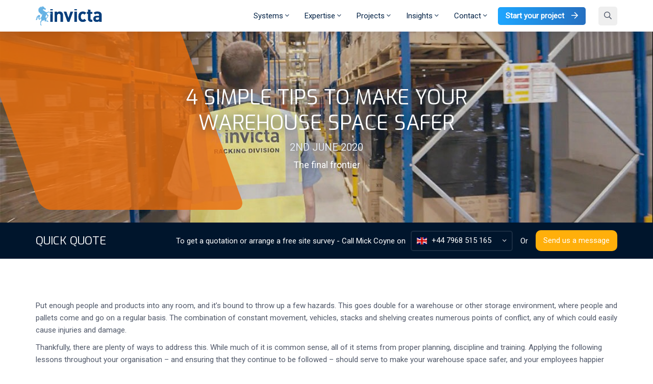

--- FILE ---
content_type: text/html; charset=UTF-8
request_url: https://www.invictaracking.co.uk/insights/4-tips-warehouse-space-safer/
body_size: 19341
content:
<!doctype html>
<html lang="en-GB">
<head>
	<meta charset="utf-8">
	<meta http-equiv="X-UA-Compatible" content="IE=edge">
	<meta name="viewport" content="width=device-width, initial-scale=1">

	
	<script>(function (w, d, s, l, i) {
			w[l] = w[l] || []; w[l].push({
				'gtm.start':
					new Date().getTime(), event: 'gtm.js'
			}); var f = d.getElementsByTagName(s)[0],
				j = d.createElement(s), dl = l != 'dataLayer' ? '&l=' + l : ''; j.async = true; j.src =
					'https://www.googletagmanager.com/gtm.js?id=' + i + dl; f.parentNode.insertBefore(j, f);
		})(window, document, 'script', 'dataLayer', 'GTM-WX7V7RQ');</script>
	

	
	<link href="//fonts.googleapis.com/css?family=Exo:300,400,700|Roboto:300,400" rel="stylesheet">

	
	<script src="https://kit.fontawesome.com/f58ac83086.js" crossorigin="anonymous"></script>

	<link rel="shortcut icon" type="image/png" href="https://www.invictaracking.co.uk/wp-content/themes/invicta/dist/images/favicon.png" />

	<link href="//code.ionicframework.com/ionicons/2.0.1/css/ionicons.min.css" rel="stylesheet">
	<link href="https://www.invictaracking.co.uk/wp-content/themes/invicta/dist/styles/swipebox.min.css" rel="stylesheet">
	<link rel="stylesheet" type="text/css" href="https://www.invictaracking.co.uk/wp-content/themes/invicta/dist/styles/orange.css" />

	<script src="//apis.google.com/js/platform.js" gapi_processed="true"></script>

	<script type="text/javascript">var switchTo5x = true;</script>
	<script type="text/javascript" id="st_insights_js"
		src="https://ws.sharethis.com/button/buttons.js?publisher=7b57feb9-d843-4ff6-ac6b-c9b8f292496d"></script>
	<script type="text/javascript">stLight.options({
			publisher: '7b57feb9-d843-4ff6-ac6b-c9b8f292496d',
			doNotHash: false,
			doNotCopy: false,
			hashAddressBar: false
		});</script>
	<script type="text/javascript"> _linkedin_partner_id = '567322';
		window._linkedin_data_partner_ids = window._linkedin_data_partner_ids || [];
		window._linkedin_data_partner_ids.push(_linkedin_partner_id); </script>
	<script type="text/javascript"> (function () {
			var s = document.getElementsByTagName('script')[0];
			var b = document.createElement('script');
			b.type = 'text/javascript';
			b.async = true;
			b.src = 'https://snap.licdn.com/li.lms-analytics/insight.min.js';
			s.parentNode.insertBefore(b, s);
		})(); </script>
	<!-- Hotjar Tracking Code for www.theinvictagroup.co.uk -->
	<!-- <script>
    (function (h, o, t, j, a, r) {
      h.hj = h.hj || function () {
        (h.hj.q = h.hj.q || []).push(arguments)
      };
      h._hjSettings = {hjid: 1637801, hjsv: 6};
      a = o.getElementsByTagName('head')[0];
      r = o.createElement('script');
      r.async = 1;
      r.src = t + h._hjSettings.hjid + j + h._hjSettings.hjsv;
      a.appendChild(r);
    })(window, document, 'https://static.hotjar.com/c/hotjar-', '.js?sv=');
  </script> -->
	<!-- Global site tag (gtag.js) - Google Analytics -->
<script async src="//www.googletagmanager.com/gtag/js?id=UA-4822950-5"></script>
<script>
window.dataLayer = window.dataLayer || [];
function gtag(){dataLayer.push(arguments);}
gtag('js', new Date());
gtag('config', 'UA-4822950-5');
</script>
	<meta name='robots' content='index, follow, max-image-preview:large, max-snippet:-1, max-video-preview:-1' />
<script id="cookieyes" type="text/javascript" src="https://cdn-cookieyes.com/client_data/ee34137ebcbdb438a121408f/script.js"></script>
	<!-- This site is optimized with the Yoast SEO plugin v17.8 - https://yoast.com/wordpress/plugins/seo/ -->
	<title>4 Tips to Make Your Warehouse Space Safer - Invicta Racking</title>
	<meta name="description" content="Warehouses are busy and changeable spaces, and that makes them rife with risks. From racking to visibility, here are four tips to improve warehouse safety" />
	<link rel="canonical" href="https://www.invictaracking.co.uk/insights/4-tips-warehouse-space-safer/" />
	<meta property="og:locale" content="en_GB" />
	<meta property="og:type" content="article" />
	<meta property="og:title" content="4 Tips to Make Your Warehouse Space Safer - Invicta Racking" />
	<meta property="og:description" content="Warehouses are busy and changeable spaces, and that makes them rife with risks. From racking to visibility, here are four tips to improve warehouse safety" />
	<meta property="og:url" content="https://www.invictaracking.co.uk/insights/4-tips-warehouse-space-safer/" />
	<meta property="og:site_name" content="Invicta Racking" />
	<meta property="article:publisher" content="https://www.facebook.com/TheInvictaGroup/" />
	<meta property="article:modified_time" content="2022-07-18T06:05:56+00:00" />
	<meta property="og:image" content="//www.invictaracking.co.uk/wp-content/uploads/sites/5/2020/01/racking_inspection_guide_banner.jpg" />
	<meta property="og:image:width" content="1145" />
	<meta property="og:image:height" content="375" />
	<meta name="twitter:card" content="summary_large_image" />
	<meta name="twitter:site" content="@InvictaGroup" />
	<meta name="twitter:label1" content="Estimated reading time" />
	<meta name="twitter:data1" content="6 minutes" />
	<script type="application/ld+json" class="yoast-schema-graph">{"@context":"https://schema.org","@graph":[{"@type":"Organization","@id":"https://www.invictaracking.co.uk/#organization","name":"Invicta Racking","url":"https://www.invictaracking.co.uk/","sameAs":["https://www.facebook.com/TheInvictaGroup/","https://www.linkedin.com/company/the-invicta-group/","https://twitter.com/InvictaGroup"],"logo":{"@type":"ImageObject","@id":"https://www.invictaracking.co.uk/#logo","inLanguage":"en-GB","url":"https://www.invictaracking.co.uk/wp-content/uploads/sites/5/2020/01/logo.png","contentUrl":"https://www.invictaracking.co.uk/wp-content/uploads/sites/5/2020/01/logo.png","width":500,"height":154,"caption":"Invicta Racking"},"image":{"@id":"https://www.invictaracking.co.uk/#logo"}},{"@type":"WebSite","@id":"https://www.invictaracking.co.uk/#website","url":"https://www.invictaracking.co.uk/","name":"Invicta Racking","description":"Racking Specialists","publisher":{"@id":"https://www.invictaracking.co.uk/#organization"},"potentialAction":[{"@type":"SearchAction","target":{"@type":"EntryPoint","urlTemplate":"https://www.invictaracking.co.uk/?s={search_term_string}"},"query-input":"required name=search_term_string"}],"inLanguage":"en-GB"},{"@type":"ImageObject","@id":"https://www.invictaracking.co.uk/insights/4-tips-warehouse-space-safer/#primaryimage","inLanguage":"en-GB","url":"https://www.invictaracking.co.uk/wp-content/uploads/sites/5/2020/01/racking_inspection_guide_banner.jpg","contentUrl":"https://www.invictaracking.co.uk/wp-content/uploads/sites/5/2020/01/racking_inspection_guide_banner.jpg","width":1145,"height":375},{"@type":"WebPage","@id":"https://www.invictaracking.co.uk/insights/4-tips-warehouse-space-safer/#webpage","url":"https://www.invictaracking.co.uk/insights/4-tips-warehouse-space-safer/","name":"4 Tips to Make Your Warehouse Space Safer - Invicta Racking","isPartOf":{"@id":"https://www.invictaracking.co.uk/#website"},"primaryImageOfPage":{"@id":"https://www.invictaracking.co.uk/insights/4-tips-warehouse-space-safer/#primaryimage"},"datePublished":"2020-06-02T11:42:41+00:00","dateModified":"2022-07-18T06:05:56+00:00","description":"Warehouses are busy and changeable spaces, and that makes them rife with risks. From racking to visibility, here are four tips to improve warehouse safety","breadcrumb":{"@id":"https://www.invictaracking.co.uk/insights/4-tips-warehouse-space-safer/#breadcrumb"},"inLanguage":"en-GB","potentialAction":[{"@type":"ReadAction","target":["https://www.invictaracking.co.uk/insights/4-tips-warehouse-space-safer/"]}]},{"@type":"BreadcrumbList","@id":"https://www.invictaracking.co.uk/insights/4-tips-warehouse-space-safer/#breadcrumb","itemListElement":[{"@type":"ListItem","position":1,"name":"Home","item":"https://www.invictaracking.co.uk/"},{"@type":"ListItem","position":2,"name":"Insights","item":"https://www.invictaracking.co.uk/insights/"},{"@type":"ListItem","position":3,"name":"Insights","item":"https://www.invictaracking.co.uk/insights/"},{"@type":"ListItem","position":4,"name":"4 Simple Tips to Make Your Warehouse Space Safer"}]}]}</script>
	<!-- / Yoast SEO plugin. -->


<link rel='dns-prefetch' href='//www.google.com' />
<script type="text/javascript">
/* <![CDATA[ */
window._wpemojiSettings = {"baseUrl":"https:\/\/s.w.org\/images\/core\/emoji\/14.0.0\/72x72\/","ext":".png","svgUrl":"https:\/\/s.w.org\/images\/core\/emoji\/14.0.0\/svg\/","svgExt":".svg","source":{"concatemoji":"https:\/\/www.invictaracking.co.uk\/wp-includes\/js\/wp-emoji-release.min.js?ver=6.4.7"}};
/*! This file is auto-generated */
!function(i,n){var o,s,e;function c(e){try{var t={supportTests:e,timestamp:(new Date).valueOf()};sessionStorage.setItem(o,JSON.stringify(t))}catch(e){}}function p(e,t,n){e.clearRect(0,0,e.canvas.width,e.canvas.height),e.fillText(t,0,0);var t=new Uint32Array(e.getImageData(0,0,e.canvas.width,e.canvas.height).data),r=(e.clearRect(0,0,e.canvas.width,e.canvas.height),e.fillText(n,0,0),new Uint32Array(e.getImageData(0,0,e.canvas.width,e.canvas.height).data));return t.every(function(e,t){return e===r[t]})}function u(e,t,n){switch(t){case"flag":return n(e,"\ud83c\udff3\ufe0f\u200d\u26a7\ufe0f","\ud83c\udff3\ufe0f\u200b\u26a7\ufe0f")?!1:!n(e,"\ud83c\uddfa\ud83c\uddf3","\ud83c\uddfa\u200b\ud83c\uddf3")&&!n(e,"\ud83c\udff4\udb40\udc67\udb40\udc62\udb40\udc65\udb40\udc6e\udb40\udc67\udb40\udc7f","\ud83c\udff4\u200b\udb40\udc67\u200b\udb40\udc62\u200b\udb40\udc65\u200b\udb40\udc6e\u200b\udb40\udc67\u200b\udb40\udc7f");case"emoji":return!n(e,"\ud83e\udef1\ud83c\udffb\u200d\ud83e\udef2\ud83c\udfff","\ud83e\udef1\ud83c\udffb\u200b\ud83e\udef2\ud83c\udfff")}return!1}function f(e,t,n){var r="undefined"!=typeof WorkerGlobalScope&&self instanceof WorkerGlobalScope?new OffscreenCanvas(300,150):i.createElement("canvas"),a=r.getContext("2d",{willReadFrequently:!0}),o=(a.textBaseline="top",a.font="600 32px Arial",{});return e.forEach(function(e){o[e]=t(a,e,n)}),o}function t(e){var t=i.createElement("script");t.src=e,t.defer=!0,i.head.appendChild(t)}"undefined"!=typeof Promise&&(o="wpEmojiSettingsSupports",s=["flag","emoji"],n.supports={everything:!0,everythingExceptFlag:!0},e=new Promise(function(e){i.addEventListener("DOMContentLoaded",e,{once:!0})}),new Promise(function(t){var n=function(){try{var e=JSON.parse(sessionStorage.getItem(o));if("object"==typeof e&&"number"==typeof e.timestamp&&(new Date).valueOf()<e.timestamp+604800&&"object"==typeof e.supportTests)return e.supportTests}catch(e){}return null}();if(!n){if("undefined"!=typeof Worker&&"undefined"!=typeof OffscreenCanvas&&"undefined"!=typeof URL&&URL.createObjectURL&&"undefined"!=typeof Blob)try{var e="postMessage("+f.toString()+"("+[JSON.stringify(s),u.toString(),p.toString()].join(",")+"));",r=new Blob([e],{type:"text/javascript"}),a=new Worker(URL.createObjectURL(r),{name:"wpTestEmojiSupports"});return void(a.onmessage=function(e){c(n=e.data),a.terminate(),t(n)})}catch(e){}c(n=f(s,u,p))}t(n)}).then(function(e){for(var t in e)n.supports[t]=e[t],n.supports.everything=n.supports.everything&&n.supports[t],"flag"!==t&&(n.supports.everythingExceptFlag=n.supports.everythingExceptFlag&&n.supports[t]);n.supports.everythingExceptFlag=n.supports.everythingExceptFlag&&!n.supports.flag,n.DOMReady=!1,n.readyCallback=function(){n.DOMReady=!0}}).then(function(){return e}).then(function(){var e;n.supports.everything||(n.readyCallback(),(e=n.source||{}).concatemoji?t(e.concatemoji):e.wpemoji&&e.twemoji&&(t(e.twemoji),t(e.wpemoji)))}))}((window,document),window._wpemojiSettings);
/* ]]> */
</script>
<style id='wp-emoji-styles-inline-css' type='text/css'>

	img.wp-smiley, img.emoji {
		display: inline !important;
		border: none !important;
		box-shadow: none !important;
		height: 1em !important;
		width: 1em !important;
		margin: 0 0.07em !important;
		vertical-align: -0.1em !important;
		background: none !important;
		padding: 0 !important;
	}
</style>
<link rel='stylesheet' id='wp-block-library-css' href='https://www.invictaracking.co.uk/wp-includes/css/dist/block-library/style.min.css?ver=6.4.7' type='text/css' media='all' />
<link rel='stylesheet' id='simple-sitemap-css-css' href='https://www.invictaracking.co.uk/wp-content/plugins/simple-sitemap/lib/assets/css/simple-sitemap.css?ver=3.5.4' type='text/css' media='all' />
<style id='global-styles-inline-css' type='text/css'>
body{--wp--preset--color--black: #000000;--wp--preset--color--cyan-bluish-gray: #abb8c3;--wp--preset--color--white: #ffffff;--wp--preset--color--pale-pink: #f78da7;--wp--preset--color--vivid-red: #cf2e2e;--wp--preset--color--luminous-vivid-orange: #ff6900;--wp--preset--color--luminous-vivid-amber: #fcb900;--wp--preset--color--light-green-cyan: #7bdcb5;--wp--preset--color--vivid-green-cyan: #00d084;--wp--preset--color--pale-cyan-blue: #8ed1fc;--wp--preset--color--vivid-cyan-blue: #0693e3;--wp--preset--color--vivid-purple: #9b51e0;--wp--preset--gradient--vivid-cyan-blue-to-vivid-purple: linear-gradient(135deg,rgba(6,147,227,1) 0%,rgb(155,81,224) 100%);--wp--preset--gradient--light-green-cyan-to-vivid-green-cyan: linear-gradient(135deg,rgb(122,220,180) 0%,rgb(0,208,130) 100%);--wp--preset--gradient--luminous-vivid-amber-to-luminous-vivid-orange: linear-gradient(135deg,rgba(252,185,0,1) 0%,rgba(255,105,0,1) 100%);--wp--preset--gradient--luminous-vivid-orange-to-vivid-red: linear-gradient(135deg,rgba(255,105,0,1) 0%,rgb(207,46,46) 100%);--wp--preset--gradient--very-light-gray-to-cyan-bluish-gray: linear-gradient(135deg,rgb(238,238,238) 0%,rgb(169,184,195) 100%);--wp--preset--gradient--cool-to-warm-spectrum: linear-gradient(135deg,rgb(74,234,220) 0%,rgb(151,120,209) 20%,rgb(207,42,186) 40%,rgb(238,44,130) 60%,rgb(251,105,98) 80%,rgb(254,248,76) 100%);--wp--preset--gradient--blush-light-purple: linear-gradient(135deg,rgb(255,206,236) 0%,rgb(152,150,240) 100%);--wp--preset--gradient--blush-bordeaux: linear-gradient(135deg,rgb(254,205,165) 0%,rgb(254,45,45) 50%,rgb(107,0,62) 100%);--wp--preset--gradient--luminous-dusk: linear-gradient(135deg,rgb(255,203,112) 0%,rgb(199,81,192) 50%,rgb(65,88,208) 100%);--wp--preset--gradient--pale-ocean: linear-gradient(135deg,rgb(255,245,203) 0%,rgb(182,227,212) 50%,rgb(51,167,181) 100%);--wp--preset--gradient--electric-grass: linear-gradient(135deg,rgb(202,248,128) 0%,rgb(113,206,126) 100%);--wp--preset--gradient--midnight: linear-gradient(135deg,rgb(2,3,129) 0%,rgb(40,116,252) 100%);--wp--preset--font-size--small: 13px;--wp--preset--font-size--medium: 20px;--wp--preset--font-size--large: 36px;--wp--preset--font-size--x-large: 42px;--wp--preset--spacing--20: 0.44rem;--wp--preset--spacing--30: 0.67rem;--wp--preset--spacing--40: 1rem;--wp--preset--spacing--50: 1.5rem;--wp--preset--spacing--60: 2.25rem;--wp--preset--spacing--70: 3.38rem;--wp--preset--spacing--80: 5.06rem;--wp--preset--shadow--natural: 6px 6px 9px rgba(0, 0, 0, 0.2);--wp--preset--shadow--deep: 12px 12px 50px rgba(0, 0, 0, 0.4);--wp--preset--shadow--sharp: 6px 6px 0px rgba(0, 0, 0, 0.2);--wp--preset--shadow--outlined: 6px 6px 0px -3px rgba(255, 255, 255, 1), 6px 6px rgba(0, 0, 0, 1);--wp--preset--shadow--crisp: 6px 6px 0px rgba(0, 0, 0, 1);}body { margin: 0; }.wp-site-blocks > .alignleft { float: left; margin-right: 2em; }.wp-site-blocks > .alignright { float: right; margin-left: 2em; }.wp-site-blocks > .aligncenter { justify-content: center; margin-left: auto; margin-right: auto; }:where(.is-layout-flex){gap: 0.5em;}:where(.is-layout-grid){gap: 0.5em;}body .is-layout-flow > .alignleft{float: left;margin-inline-start: 0;margin-inline-end: 2em;}body .is-layout-flow > .alignright{float: right;margin-inline-start: 2em;margin-inline-end: 0;}body .is-layout-flow > .aligncenter{margin-left: auto !important;margin-right: auto !important;}body .is-layout-constrained > .alignleft{float: left;margin-inline-start: 0;margin-inline-end: 2em;}body .is-layout-constrained > .alignright{float: right;margin-inline-start: 2em;margin-inline-end: 0;}body .is-layout-constrained > .aligncenter{margin-left: auto !important;margin-right: auto !important;}body .is-layout-constrained > :where(:not(.alignleft):not(.alignright):not(.alignfull)){max-width: var(--wp--style--global--content-size);margin-left: auto !important;margin-right: auto !important;}body .is-layout-constrained > .alignwide{max-width: var(--wp--style--global--wide-size);}body .is-layout-flex{display: flex;}body .is-layout-flex{flex-wrap: wrap;align-items: center;}body .is-layout-flex > *{margin: 0;}body .is-layout-grid{display: grid;}body .is-layout-grid > *{margin: 0;}body{padding-top: 0px;padding-right: 0px;padding-bottom: 0px;padding-left: 0px;}a:where(:not(.wp-element-button)){text-decoration: underline;}.wp-element-button, .wp-block-button__link{background-color: #32373c;border-width: 0;color: #fff;font-family: inherit;font-size: inherit;line-height: inherit;padding: calc(0.667em + 2px) calc(1.333em + 2px);text-decoration: none;}.has-black-color{color: var(--wp--preset--color--black) !important;}.has-cyan-bluish-gray-color{color: var(--wp--preset--color--cyan-bluish-gray) !important;}.has-white-color{color: var(--wp--preset--color--white) !important;}.has-pale-pink-color{color: var(--wp--preset--color--pale-pink) !important;}.has-vivid-red-color{color: var(--wp--preset--color--vivid-red) !important;}.has-luminous-vivid-orange-color{color: var(--wp--preset--color--luminous-vivid-orange) !important;}.has-luminous-vivid-amber-color{color: var(--wp--preset--color--luminous-vivid-amber) !important;}.has-light-green-cyan-color{color: var(--wp--preset--color--light-green-cyan) !important;}.has-vivid-green-cyan-color{color: var(--wp--preset--color--vivid-green-cyan) !important;}.has-pale-cyan-blue-color{color: var(--wp--preset--color--pale-cyan-blue) !important;}.has-vivid-cyan-blue-color{color: var(--wp--preset--color--vivid-cyan-blue) !important;}.has-vivid-purple-color{color: var(--wp--preset--color--vivid-purple) !important;}.has-black-background-color{background-color: var(--wp--preset--color--black) !important;}.has-cyan-bluish-gray-background-color{background-color: var(--wp--preset--color--cyan-bluish-gray) !important;}.has-white-background-color{background-color: var(--wp--preset--color--white) !important;}.has-pale-pink-background-color{background-color: var(--wp--preset--color--pale-pink) !important;}.has-vivid-red-background-color{background-color: var(--wp--preset--color--vivid-red) !important;}.has-luminous-vivid-orange-background-color{background-color: var(--wp--preset--color--luminous-vivid-orange) !important;}.has-luminous-vivid-amber-background-color{background-color: var(--wp--preset--color--luminous-vivid-amber) !important;}.has-light-green-cyan-background-color{background-color: var(--wp--preset--color--light-green-cyan) !important;}.has-vivid-green-cyan-background-color{background-color: var(--wp--preset--color--vivid-green-cyan) !important;}.has-pale-cyan-blue-background-color{background-color: var(--wp--preset--color--pale-cyan-blue) !important;}.has-vivid-cyan-blue-background-color{background-color: var(--wp--preset--color--vivid-cyan-blue) !important;}.has-vivid-purple-background-color{background-color: var(--wp--preset--color--vivid-purple) !important;}.has-black-border-color{border-color: var(--wp--preset--color--black) !important;}.has-cyan-bluish-gray-border-color{border-color: var(--wp--preset--color--cyan-bluish-gray) !important;}.has-white-border-color{border-color: var(--wp--preset--color--white) !important;}.has-pale-pink-border-color{border-color: var(--wp--preset--color--pale-pink) !important;}.has-vivid-red-border-color{border-color: var(--wp--preset--color--vivid-red) !important;}.has-luminous-vivid-orange-border-color{border-color: var(--wp--preset--color--luminous-vivid-orange) !important;}.has-luminous-vivid-amber-border-color{border-color: var(--wp--preset--color--luminous-vivid-amber) !important;}.has-light-green-cyan-border-color{border-color: var(--wp--preset--color--light-green-cyan) !important;}.has-vivid-green-cyan-border-color{border-color: var(--wp--preset--color--vivid-green-cyan) !important;}.has-pale-cyan-blue-border-color{border-color: var(--wp--preset--color--pale-cyan-blue) !important;}.has-vivid-cyan-blue-border-color{border-color: var(--wp--preset--color--vivid-cyan-blue) !important;}.has-vivid-purple-border-color{border-color: var(--wp--preset--color--vivid-purple) !important;}.has-vivid-cyan-blue-to-vivid-purple-gradient-background{background: var(--wp--preset--gradient--vivid-cyan-blue-to-vivid-purple) !important;}.has-light-green-cyan-to-vivid-green-cyan-gradient-background{background: var(--wp--preset--gradient--light-green-cyan-to-vivid-green-cyan) !important;}.has-luminous-vivid-amber-to-luminous-vivid-orange-gradient-background{background: var(--wp--preset--gradient--luminous-vivid-amber-to-luminous-vivid-orange) !important;}.has-luminous-vivid-orange-to-vivid-red-gradient-background{background: var(--wp--preset--gradient--luminous-vivid-orange-to-vivid-red) !important;}.has-very-light-gray-to-cyan-bluish-gray-gradient-background{background: var(--wp--preset--gradient--very-light-gray-to-cyan-bluish-gray) !important;}.has-cool-to-warm-spectrum-gradient-background{background: var(--wp--preset--gradient--cool-to-warm-spectrum) !important;}.has-blush-light-purple-gradient-background{background: var(--wp--preset--gradient--blush-light-purple) !important;}.has-blush-bordeaux-gradient-background{background: var(--wp--preset--gradient--blush-bordeaux) !important;}.has-luminous-dusk-gradient-background{background: var(--wp--preset--gradient--luminous-dusk) !important;}.has-pale-ocean-gradient-background{background: var(--wp--preset--gradient--pale-ocean) !important;}.has-electric-grass-gradient-background{background: var(--wp--preset--gradient--electric-grass) !important;}.has-midnight-gradient-background{background: var(--wp--preset--gradient--midnight) !important;}.has-small-font-size{font-size: var(--wp--preset--font-size--small) !important;}.has-medium-font-size{font-size: var(--wp--preset--font-size--medium) !important;}.has-large-font-size{font-size: var(--wp--preset--font-size--large) !important;}.has-x-large-font-size{font-size: var(--wp--preset--font-size--x-large) !important;}
.wp-block-navigation a:where(:not(.wp-element-button)){color: inherit;}
:where(.wp-block-post-template.is-layout-flex){gap: 1.25em;}:where(.wp-block-post-template.is-layout-grid){gap: 1.25em;}
:where(.wp-block-columns.is-layout-flex){gap: 2em;}:where(.wp-block-columns.is-layout-grid){gap: 2em;}
.wp-block-pullquote{font-size: 1.5em;line-height: 1.6;}
</style>
<link rel='stylesheet' id='dnd-upload-cf7-css' href='https://www.invictaracking.co.uk/wp-content/plugins/drag-and-drop-multiple-file-upload-contact-form-7/assets/css/dnd-upload-cf7.css?ver=1.3.6.2' type='text/css' media='all' />
<link rel='stylesheet' id='contact-form-7-css' href='https://www.invictaracking.co.uk/wp-content/plugins/contact-form-7/includes/css/styles.css?ver=5.5.3' type='text/css' media='all' />
<link rel='stylesheet' id='wpcf7-redirect-script-frontend-css' href='https://www.invictaracking.co.uk/wp-content/plugins/wpcf7-redirect/build/css/wpcf7-redirect-frontend.min.css?ver=1.1' type='text/css' media='all' />
<link rel='stylesheet' id='slb_core-css' href='https://www.invictaracking.co.uk/wp-content/plugins/simple-lightbox/client/css/app.css?ver=2.9.3' type='text/css' media='all' />
<script type="text/javascript" src="https://www.invictaracking.co.uk/wp-content/themes/invicta/resources/assets/scripts/original/vendor/jquery-1.11.0.min.js?ver=1.11.1" id="jquery-js"></script>
<script type="text/javascript" src="https://www.invictaracking.co.uk/wp-content/themes/invicta/dist/scripts/original/vendor/jquery-ui.js" id="jui-js"></script>
<script type="text/javascript" src="https://www.invictaracking.co.uk/wp-content/themes/invicta/dist/scripts/original/bootstrap.min.js" id="bs-js"></script>
<script type="text/javascript" src="https://www.invictaracking.co.uk/wp-content/themes/invicta/dist/scripts/original/vendor/modernizr-2.6.2.min.js" id="mod-js"></script>
<script type="text/javascript" src="https://www.invictaracking.co.uk/wp-content/themes/invicta/dist/scripts/original/vendor/modernizr-2.6.2-respond-1.1.0.min.js" id="modres-js"></script>
<script type="text/javascript" src="https://www.invictaracking.co.uk/wp-content/themes/invicta/dist/scripts/original/jquery.cookie.js" id="cookie-js"></script>
<script type="text/javascript" src="https://www.invictaracking.co.uk/wp-content/themes/invicta/dist/scripts/original/jquery.matchHeight.js" id="matchHeight-js"></script>
<script type="text/javascript" src="https://www.invictaracking.co.uk/wp-content/themes/invicta/dist/scripts/original/jquery.swipebox.min.js" id="swipebox-js"></script>
<script type="text/javascript" src="https://www.invictaracking.co.uk/wp-content/themes/invicta/dist/scripts/original/lity.min.js" id="lity-js"></script>
<script type="text/javascript" src="https://www.invictaracking.co.uk/wp-content/themes/invicta/dist/scripts/original/masonry.pkgd.min.js" id="masonrymod-js"></script>
<link rel="https://api.w.org/" href="https://www.invictaracking.co.uk/wp-json/" /><link rel="EditURI" type="application/rsd+xml" title="RSD" href="https://www.invictaracking.co.uk/xmlrpc.php?rsd" />
<link rel='shortlink' href='https://www.invictaracking.co.uk/?p=1121' />
<link rel="alternate" type="application/json+oembed" href="https://www.invictaracking.co.uk/wp-json/oembed/1.0/embed?url=https%3A%2F%2Fwww.invictaracking.co.uk%2Finsights%2F4-tips-warehouse-space-safer%2F" />
<link rel="alternate" type="text/xml+oembed" href="https://www.invictaracking.co.uk/wp-json/oembed/1.0/embed?url=https%3A%2F%2Fwww.invictaracking.co.uk%2Finsights%2F4-tips-warehouse-space-safer%2F&#038;format=xml" />

		<script>
		(function(h,o,t,j,a,r){
			h.hj=h.hj||function(){(h.hj.q=h.hj.q||[]).push(arguments)};
			h._hjSettings={hjid:3827927,hjsv:5};
			a=o.getElementsByTagName('head')[0];
			r=o.createElement('script');r.async=1;
			r.src=t+h._hjSettings.hjid+j+h._hjSettings.hjsv;
			a.appendChild(r);
		})(window,document,'//static.hotjar.com/c/hotjar-','.js?sv=');
		</script>
		<script type="text/javascript">
		   var baseurls = "https://www.invictaracking.co.uk";
		 </script><style type="text/css">.recentcomments a{display:inline !important;padding:0 !important;margin:0 !important;}</style><link rel="icon" href="https://www.invictaracking.co.uk/wp-content/uploads/sites/5/2021/04/cropped-Horse-logo-transparent-32x32.png" sizes="32x32" />
<link rel="icon" href="https://www.invictaracking.co.uk/wp-content/uploads/sites/5/2021/04/cropped-Horse-logo-transparent-192x192.png" sizes="192x192" />
<link rel="apple-touch-icon" href="https://www.invictaracking.co.uk/wp-content/uploads/sites/5/2021/04/cropped-Horse-logo-transparent-180x180.png" />
<meta name="msapplication-TileImage" content="https://www.invictaracking.co.uk/wp-content/uploads/sites/5/2021/04/cropped-Horse-logo-transparent-270x270.png" />
		<style type="text/css" id="wp-custom-css">
			a:where(:not(.wp-element-button)) {
    text-decoration: none !important;
}
		</style>
		</head>
<body id="4-tips-warehouse-space-safer" class="insights-template-default single single-insights postid-1121 wp-custom-logo site-id-5 4-tips-warehouse-space-safer app-data index-data singular-data single-data single-insights-data single-insights-4-tips-warehouse-space-safer-data">
  
    <noscript><iframe src="https://www.googletagmanager.com/ns.html?id=GTM-WX7V7RQ"
  height="0" width="0" style="display:none;visibility:hidden"></iframe></noscript>
  

    <main id="4-simple-tips-to-make-your-warehouse-space-safer" class="full-wrapper">
        <div class="extLightbox">
            <div class="bioContainer left">
                <h3 class="bioName">For your information</h3>
                <p class="bioContent">You are being redirected to one of our divisional subsites which contains more
                    detailed
                    information on the required division. To navigate back to the main Invicta Group site, please click
                    the link
                    found in the footer at the bottom of the page.</p>
                <button type="button" class="btn-cta goToExternal">Continue</button>
                <button type="button" class="btn-cta closeExternal">Cancel</button>
            </div>
        </div>
        
        
                    <div class="top-navigation__filler"></div>
<div class="top-navigation">
  <div class="container">
    <div class="top-navigation__inner">
      <div class="top-navigation__logo">
        <a href="/">
          <img class="logo colour" src="https://www.invictaracking.co.uk/wp-content/uploads/sites/5/2020/01/logo.png" alt="Invicta Racking">
                      <img class="logo white-out" src="https://www.invictaracking.co.uk/wp-content/uploads/sites/5/2020/04/logo-whiteout.png" alt="Invicta Racking">
                  </a>
      </div>
      <ul class="top-navigation__links">
                              <li class="has-children"><a href="https://www.invictaracking.co.uk/systems/">Systems <i class="fal fa-angle-down"></i></a>
    <div class="sub-menu" data-menu="double" style="background-image:url('https://www.invictaracking.co.uk/wp-content/uploads/sites/5/2020/04/Warehouse-banner-1.jpg');">
        <div class="container sub-menu__inner">
            <svg class="menuShape" viewBox="0 0 395 63" xmlns="http://www.w3.org/2000/svg">
  <path d="M361.177 0l31.65 46.44c3.11 4.563 1.933 10.784-2.631 13.894a10 10 0 01-5.632 1.737H62.92a39 39 0 01-32.227-17.036L0 0h361.177z" fill="#E3E7EE" fill-rule="evenodd" opacity=".2"/>
</svg>
            <div class="sub-menu__content">
                                    <p class="h3">Systems</p>
                                <ul class="sub-menu__content__side-menu">
                                            <li class=" has-children  active ">
                            <a href="https://www.invictaracking.co.uk/systems/racking-systems/">Racking Systems <i
                                    class="fal fa-chevron-right"></i></a>
                                                            <div class="sub-menu__links">
                                                                            <ul>
                                                                                            <li><a href="https://www.invictaracking.co.uk/systems/racking-systems/pallet-racking/">Pallet Racking</a></li>
                                                                                            <li><a href="https://www.invictaracking.co.uk/systems/racking-systems/warehouse-pallet-racking/">Warehouse Pallet Racking</a></li>
                                                                                            <li><a href="https://www.invictaracking.co.uk/systems/racking-systems/wide-aisle-pallet-racking/">Wide Aisle Pallet Racking</a></li>
                                                                                            <li><a href="https://www.invictaracking.co.uk/systems/racking-systems/narrow-aisle-pallet-racking/">Narrow Aisle Pallet Racking</a></li>
                                                                                            <li><a href="https://www.invictaracking.co.uk/systems/racking-systems/drive-in-pallet-racking/">Drive-in Pallet Racking</a></li>
                                                                                            <li><a href="https://www.invictaracking.co.uk/systems/racking-systems/push-back-pallet-racking/">Push Back Pallet Racking</a></li>
                                                                                            <li><a href="https://www.invictaracking.co.uk/systems/racking-systems/multi-tier-racking/">Multi-Tier Racking Systems</a></li>
                                                                                            <li><a href="https://www.invictaracking.co.uk/systems/racking-systems/double-deep-pallet-racking/">Double Deep Pallet Racking</a></li>
                                                                                            <li><a href="https://www.invictaracking.co.uk/systems/racking-systems/cantilever-racking/">Cantilever Racking</a></li>
                                                                                    </ul>
                                                                        
                                    
                                        <a href="https://www.invictaracking.co.uk/systems/racking-systems/" class="btn">
                                                                                            View all 
                                                                                        Racking Systems
                                        </a>
                                    
                                </div>
                                                    </li>
                                            <li class=" has-children  ">
                            <a href="https://www.invictaracking.co.uk/systems/accessories/">Ancillaries &amp; Accessories <i
                                    class="fal fa-chevron-right"></i></a>
                                                            <div class="sub-menu__links">
                                                                            <ul>
                                                                                            <li><a href="https://www.invictaracking.co.uk/systems/accessories/in-rack-sprinkler-system/">In-Rack Sprinkler Systems</a></li>
                                                                                            <li><a href="https://www.invictaracking.co.uk/systems/accessories/vesda-smoke-detector/">VESDA Smoke Detection Systems</a></li>
                                                                                            <li><a href="https://www.invictaracking.co.uk/systems/accessories/lighting-solutions/">Lighting &amp; Emergency Lighting</a></li>
                                                                                            <li><a href="https://www.invictaracking.co.uk/systems/accessories/passenger-and-goods-lift/">Passenger &amp; Goods Lifts</a></li>
                                                                                            <li><a href="https://www.invictaracking.co.uk/systems/accessories/pallet-gates/">Pallet Gates</a></li>
                                                                                            <li><a href="https://www.invictaracking.co.uk/systems/accessories/decking-and-boards/">Decking</a></li>
                                                                                            <li><a href="https://www.invictaracking.co.uk/systems/accessories/anti-collapse-mesh-for-racking/">Anti-Collapse Mesh</a></li>
                                                                                            <li><a href="https://www.invictaracking.co.uk/systems/accessories/racking-support-bars/">Pallet Support Bars</a></li>
                                                                                    </ul>
                                                                        
                                    
                                        <a href="https://www.invictaracking.co.uk/systems/accessories/" class="btn">
                                                                                            View all 
                                                                                        Ancillaries &amp; Accessories
                                        </a>
                                    
                                </div>
                                                    </li>
                                                        </ul>
            </div>
        </div>
    </div>
</li>
                                        <li class="has-children"><a href="#">Expertise <i class="fal fa-angle-down"></i></a>
    <div class="sub-menu" data-menu="double" style="background-image:url('https://www.invictaracking.co.uk/wp-content/uploads/sites/5/2020/01/racking_relocation_banner.jpg');">
        <div class="container sub-menu__inner">
            <svg class="menuShape" viewBox="0 0 395 63" xmlns="http://www.w3.org/2000/svg">
  <path d="M361.177 0l31.65 46.44c3.11 4.563 1.933 10.784-2.631 13.894a10 10 0 01-5.632 1.737H62.92a39 39 0 01-32.227-17.036L0 0h361.177z" fill="#E3E7EE" fill-rule="evenodd" opacity=".2"/>
</svg>
            <div class="sub-menu__content">
                                    <p class="h3">Expertise</p>
                                <ul class="sub-menu__content__side-menu">
                                            <li class=" has-children  active ">
                            <a href="https://www.invictaracking.co.uk/applications/">Applications <i
                                    class="fal fa-chevron-right"></i></a>
                                                            <div class="sub-menu__links">
                                                                            <ul>
                                                                                            <li><a href="https://www.invictaracking.co.uk/applications/warehouse-racking-systems/">Warehouse Storage</a></li>
                                                                                            <li><a href="https://www.invictaracking.co.uk/applications/document-storage-systems/">Archive Document Storage</a></li>
                                                                                            <li><a href="https://www.invictaracking.co.uk/applications/industrial-racking-systems/">Industrial Storage</a></li>
                                                                                            <li><a href="https://www.invictaracking.co.uk/applications/wholesale-pallet-racking/">Wholesale Storage</a></li>
                                                                                            <li><a href="https://www.invictaracking.co.uk/applications/manufacturing-racking-systems/">Manufacturing Storage</a></li>
                                                                                            <li><a href="https://www.invictaracking.co.uk/applications/retail-storage-systems/">Retail Storage</a></li>
                                                                                            <li><a href="https://www.invictaracking.co.uk/applications/cash-and-carry-storage/">Cash and Carry Storage</a></li>
                                                                                            <li><a href="https://www.invictaracking.co.uk/applications/automotive-parts-storage-systems/">Automotive Parts Storage</a></li>
                                                                                            <li><a href="https://www.invictaracking.co.uk/applications/stock-storage-systems/">Stock Storage</a></li>
                                                                                            <li><a href="https://www.invictaracking.co.uk/applications/distribution-centre-racking/">Distribution Centre Storage</a></li>
                                                                                            <li><a href="https://www.invictaracking.co.uk/applications/small-parts-storage-systems/">Small Parts Storage</a></li>
                                                                                            <li><a href="https://www.invictaracking.co.uk/applications/file-storage-solutions/">File Storage</a></li>
                                                                                    </ul>
                                                                        
                                    
                                        <a href="https://www.invictaracking.co.uk/applications/" class="btn">
                                                                                            View all 
                                                                                        Applications
                                        </a>
                                    
                                </div>
                                                    </li>
                                            <li class=" has-children  ">
                            <a href="https://www.invictaracking.co.uk/market-sectors/">Market Sectors <i
                                    class="fal fa-chevron-right"></i></a>
                                                            <div class="sub-menu__links">
                                                                            <ul>
                                                                                            <li><a href="https://www.invictaracking.co.uk/market-sectors/wholesale-storage-solutions/">Wholesale</a></li>
                                                                                            <li><a href="https://www.invictaracking.co.uk/market-sectors/industrial-storage-solutions/">Industrial</a></li>
                                                                                            <li><a href="https://www.invictaracking.co.uk/market-sectors/distribution-storage-solutions/">Distribution</a></li>
                                                                                            <li><a href="https://www.invictaracking.co.uk/market-sectors/manufacturing-storage-solutions/">Manufacturing</a></li>
                                                                                            <li><a href="https://www.invictaracking.co.uk/market-sectors/warehouse-storage-solutions/">Warehouses</a></li>
                                                                                            <li><a href="https://www.invictaracking.co.uk/market-sectors/cash-and-carry/">Cash and Carry</a></li>
                                                                                            <li><a href="https://www.invictaracking.co.uk/market-sectors/commercial-storage-solutions/">Storage</a></li>
                                                                                            <li><a href="https://www.invictaracking.co.uk/market-sectors/archive-storage-solutions/">Archive Storage</a></li>
                                                                                            <li><a href="https://www.invictaracking.co.uk/market-sectors/retail-storage-solutions/">Retail</a></li>
                                                                                            <li><a href="https://www.invictaracking.co.uk/market-sectors/automotive/">Automotive</a></li>
                                                                                    </ul>
                                                                        
                                    
                                        <a href="https://www.invictaracking.co.uk/market-sectors/" class="btn">
                                                                                            View all 
                                                                                        Market Sectors
                                        </a>
                                    
                                </div>
                                                    </li>
                                            <li class=" has-children  ">
                            <a href="https://www.invictaracking.co.uk/services/">Services <i
                                    class="fal fa-chevron-right"></i></a>
                                                            <div class="sub-menu__links">
                                                                            <ul>
                                                                                            <li><a href="https://www.invictaracking.co.uk/services/warehouse-racking-design/">Racking Design</a></li>
                                                                                            <li><a href="https://www.invictaracking.co.uk/services/warehouse-racking-installation/">Racking Installation</a></li>
                                                                                            <li><a href="https://www.invictaracking.co.uk/services/racking-protection-solutions/">Racking Protection</a></li>
                                                                                            <li><a href="https://www.invictaracking.co.uk/services/moving-warehouse-racking/">Racking Relocation</a></li>
                                                                                            <li><a href="https://www.invictaracking.co.uk/services/warehouse-racking-repair/">Racking Repair and Maintenance</a></li>
                                                                                            <li><a href="https://www.invictaracking.co.uk/services/sema-racking-inspection-training-course/">Racking Safety Awareness Training</a></li>
                                                                                            <li><a href="https://www.invictaracking.co.uk/services/racking-extensions/">Racking System Extension</a></li>
                                                                                            <li><a href="https://www.invictaracking.co.uk/services/sema-approved-inspector-racking-inspections/">Warehouse Racking Inspections</a></li>
                                                                                    </ul>
                                                                        
                                    
                                        <a href="https://www.invictaracking.co.uk/services/" class="btn">
                                                                                            View all 
                                                                                        Services
                                        </a>
                                    
                                </div>
                                                    </li>
                                                        </ul>
            </div>
        </div>
    </div>
</li>
                                        <li class="has-children"><a href="#">Projects <i class="fal fa-angle-down"></i></a>
    <div class="sub-menu" data-menu="double" style="background-image:url('https://www.invictaracking.co.uk/wp-content/uploads/sites/5/2020/08/generic-racking.jpg');">
        <div class="container sub-menu__inner">
            <svg class="menuShape" viewBox="0 0 395 63" xmlns="http://www.w3.org/2000/svg">
  <path d="M361.177 0l31.65 46.44c3.11 4.563 1.933 10.784-2.631 13.894a10 10 0 01-5.632 1.737H62.92a39 39 0 01-32.227-17.036L0 0h361.177z" fill="#E3E7EE" fill-rule="evenodd" opacity=".2"/>
</svg>
            <div class="sub-menu__content">
                                    <p class="h3">Projects</p>
                                <ul class="sub-menu__content__side-menu">
                                            <li class=" has-children  active ">
                            <a href="https://www.invictaracking.co.uk/case-studies/">Racking Case Studies <i
                                    class="fal fa-chevron-right"></i></a>
                                                            <div class="sub-menu__links">
                                                                            <div class="sub-menu__links__cs">
                                                                                            <a href="https://www.invictaracking.co.uk/case-studies/cargo-home-shop-warehouse-racking-redesign/" class="item">
                                                    <img class="item__image" src="https://www.invictaracking.co.uk/wp-content/uploads/sites/5/2020/01/header_warehouse_racking_1_1500.jpg">
                                                    <div class="item__title">
                                                        <p class="h3">Featured Case Study</p>
                                                        <h3>Cargo Home Shop Warehouse Racking Redesign</h3>
                                                    </div>
                                                </a>
                                                                                            <a href="https://www.invictaracking.co.uk/case-studies/crown-records-management-archive-storage-extension/" class="item">
                                                    <img class="item__image" src="https://www.invictaracking.co.uk/wp-content/uploads/sites/5/2020/04/Crown_banner.jpg">
                                                    <div class="item__title">
                                                        <p class="h3">Featured Case Study</p>
                                                        <h3>Crown Records Management Archive Storage Extension</h3>
                                                    </div>
                                                </a>
                                                                                    </div>
                                                                        
                                    
                                        <a href="https://www.invictaracking.co.uk/case-studies/" class="btn">
                                                                                            View all 
                                                                                        Racking Case Studies
                                        </a>
                                    
                                </div>
                                                    </li>
                                            <li class=" ">
                            <a href="https://www.invictaracking.co.uk/testimonials/">Testimonials <i
                                    class="fal fa-chevron-right"></i></a>
                                                    </li>
                                            <li class=" ">
                            <a href="https://www.invictaracking.co.uk/clients-we-work-with/">Clients We Work With <i
                                    class="fal fa-chevron-right"></i></a>
                                                    </li>
                                                        </ul>
            </div>
        </div>
    </div>
</li>
                                        <li class="has-children"><a href="#">Insights <i class="fal fa-angle-down"></i></a>
    <div class="sub-menu" data-menu="double" style="background-image:url('https://www.invictaracking.co.uk/wp-content/uploads/sites/5/2020/04/Distribution-banner.jpg');">
        <div class="container sub-menu__inner">
            <svg class="menuShape" viewBox="0 0 395 63" xmlns="http://www.w3.org/2000/svg">
  <path d="M361.177 0l31.65 46.44c3.11 4.563 1.933 10.784-2.631 13.894a10 10 0 01-5.632 1.737H62.92a39 39 0 01-32.227-17.036L0 0h361.177z" fill="#E3E7EE" fill-rule="evenodd" opacity=".2"/>
</svg>
            <div class="sub-menu__content">
                                    <p class="h3">Insights</p>
                                <ul class="sub-menu__content__side-menu">
                                            <li class=" has-children  active ">
                            <a href="/insights">Articles <i
                                    class="fal fa-chevron-right"></i></a>
                                                            <div class="sub-menu__links">
                                                                            <ul>
                                                                                            <li><a href="https://www.invictaracking.co.uk/insights/racking-efficiency-make-break-business/">Why racking efficiency can make or break a business</a></li>
                                                                                            <li><a href="https://www.invictaracking.co.uk/insights/temporary-warehouse-structures-solution/">Why ‘temporary’ warehouse structures can be a long-lasting solution</a></li>
                                                                                            <li><a href="https://www.invictaracking.co.uk/insights/manual-versus-automated-racking/">Manual vs automated racking: picking the right one for your warehouse</a></li>
                                                                                            <li><a href="https://www.invictaracking.co.uk/insights/augmented-reality-warehouses/">How to implement augmented reality (AR) in warehouses</a></li>
                                                                                            <li><a href="https://www.invictaracking.co.uk/insights/sema-warehouse-racking-safety/">How SEMA improves warehouse racking safety</a></li>
                                                                                            <li><a href="https://www.invictaracking.co.uk/insights/why-do-i-need-a-racking-inspection/">Why do I need a Racking Inspection?</a></li>
                                                                                    </ul>
                                                                        
                                    
                                        <a href="/insights" class="btn">
                                                                                            View all 
                                                                                        Articles
                                        </a>
                                    
                                </div>
                                                    </li>
                                            <li class=" ">
                            <a href="https://www.invictaracking.co.uk/frequently-asked-questions/">Frequently Asked Questions <i
                                    class="fal fa-chevron-right"></i></a>
                                                    </li>
                                            <li class=" ">
                            <a href="https://www.invictaracking.co.uk/a-z-of-terms/">A – Z of Terms <i
                                    class="fal fa-chevron-right"></i></a>
                                                    </li>
                                                        </ul>
            </div>
        </div>
    </div>
</li>
                                        <li class="has-children"><a href="https://www.invictaracking.co.uk/contact/">Contact <i
      class="fal fa-angle-down"></i></a>
  <div class="sub-menu" data-menu="contact"
       style="background-image:url('https://www.invictaracking.co.uk/wp-content/uploads/sites/5/2020/07/Contact-1.jpg');">
    <div class="container sub-menu__inner">
      <svg class="menuShape" viewBox="0 0 395 63" xmlns="http://www.w3.org/2000/svg">
  <path d="M361.177 0l31.65 46.44c3.11 4.563 1.933 10.784-2.631 13.894a10 10 0 01-5.632 1.737H62.92a39 39 0 01-32.227-17.036L0 0h361.177z" fill="#E3E7EE" fill-rule="evenodd" opacity=".2"/>
</svg>
      <div class="sub-menu__content">
        <p class="h3">Contact</p>
        <div class="flex">
          <div class="sub-menu__content__locations">
                            <div class="location">
                  <img src="https://www.invictaracking.co.uk/wp-content/uploads/2019/09/150.png" height="12" alt="UK">
                  <p>
                    <span class="location__name">UK</span>
                    <span class="location__number">+44 1843 220 256</span>
                  </p>
                </div>
                            <div class="location">
                  <img src="https://www.invictaracking.co.uk/wp-content/uploads/2019/09/us.png" height="12" alt="US">
                  <p>
                    <span class="location__name">US</span>
                    <span class="location__number">+1 305 328 9444</span>
                  </p>
                </div>
                            <div class="location">
                  <img src="https://www.invictaracking.co.uk/wp-content/uploads/2019/09/ae.png" height="12" alt="UAE">
                  <p>
                    <span class="location__name">UAE</span>
                    <span class="location__number">+971 4 277 6225</span>
                  </p>
                </div>
                            <div class="location">
                  <img src="https://www.invictaracking.co.uk/wp-content/uploads/2019/09/Qatar.png" height="12" alt="Qatar">
                  <p>
                    <span class="location__name">Qatar</span>
                    <span class="location__number">+974 4441 4340</span>
                  </p>
                </div>
                            <div class="location">
                  <img src="https://www.invictaracking.co.uk/wp-content/uploads/2021/09/india.jpg" height="12" alt="India">
                  <p>
                    <span class="location__name">India</span>
                    <span class="location__number">+91 79945 14049</span>
                  </p>
                </div>
                            <div class="location">
                  <img src="https://www.invictaracking.co.uk/wp-content/uploads/2019/10/Malaysia.png" height="12" alt="Malaysia">
                  <p>
                    <span class="location__name">Malaysia</span>
                    <span class="location__number">+60 16 286 6225</span>
                  </p>
                </div>
                      </div>
          <ul class="sub-menu__content__side-menu">
                          <li
                class="has-children  active ">
                <a href="https://www.invictaracking.co.uk/contact/our-offices/">Office Locations <i class="fal fa-chevron-right"></i></a>
                                  <div class="sub-menu__links">
                    <ul>
                                              <li><a href="/contact/our-offices#europe">UK & Europe</a></li>
                                              <li><a href="/contact/our-offices#middle-east">Middle East & Africa</a></li>
                                              <li><a href="/contact/our-offices#india">India</a></li>
                                              <li><a href="/contact/our-offices#south-east-asia">South East Asia</a></li>
                                              <li><a href="/contact/our-offices#north-america">North America</a></li>
                                          </ul>
                                        <a href="https://www.invictaracking.co.uk/contact/our-offices/" class="btn">View all Office Locations</a>
                                      </div>
                              </li>
                          <li
                class=" ">
                <a href="https://www.invictaracking.co.uk/contact/brochure-request/">Brochure Request <i class="fal fa-chevron-right"></i></a>
                              </li>
                          <li
                class=" ">
                <a href="https://www.invictaracking.co.uk/contact/callback-request/">Callback Request <i class="fal fa-chevron-right"></i></a>
                              </li>
                          <li
                class=" ">
                <a href="https://www.invictaracking.co.uk/contact/enquiry-form/">Enquiry Form <i class="fal fa-chevron-right"></i></a>
                              </li>
                      </ul>
        </div>
      </div>
    </div>
</li>

                                  <li class="nohover"><a href="#" class="btn-cta gradient" data-slideout>Start your project <i class="far fa-arrow-right"></i></a></li>
      </ul>
      <div class="top-navigation__actions">
        <button class="top-navigation__actions__search">
          <i class="far fa-search"></i>
        </button>
      </div>
      <div class="top-navigation__marker">
        <div class="marker marker__left"></div>
        <div class="marker marker__right"></div>
      </div>
    </div>
  </div>
</div>
            <div class="mob-only-menu">
                <!-- Mobile Navigation -->
<div class="nav-icon">
  <div class="navicon-wrapper">
    <span></span>
    <span></span>
    <span></span>
  </div><!-- /.navicon-wrapper -->
</div><!-- /.nav-icon -->

<!-- Main Navigation -->
<div class="white-space"></div>
      <nav id="mainNav" class="">
                <div class="container">
          <div class="nav-mid nav-left navLogo">
            <div>
              <a href="/">
                <img class="logo colour" src="https://www.invictaracking.co.uk/wp-content/uploads/sites/5/2020/01/logo.png" alt="Invicta Racking">
                                  <img class="logo whiteout" src="https://www.invictaracking.co.uk/wp-content/uploads/sites/5/2020/04/logo-whiteout.png" alt="Invicta Racking">
                              </a>
            </div><!-- /div -->
          </div><!-- /.nav-mid -->
          <div class="nav-mid nav-right navSearch desktopOnly">
            <div>
              <a href="#0">
                <i class="icon ion-search searchNav"></i>
              </a>
            </div><!-- /div -->
          </div><!-- /.nav-mid.nav-right -->
          <div class="nav-mid nav-right navMob">
            <div>
              <div class="mobile-navcontent">
                <ul class="main-links lvl1menu menuActive">
                  <li class="  ">
                    <a class="lvl1-link" href="/">Home</a>
                  </li>
                                                                                    <li class="dropdown-toggle   ">
    <a class="lvl1-link mobmenu-toggle mega-dropdown " href="https://www.invictaracking.co.uk/systems/">Systems</a>
    <div class="mega-wrapper">
        <ul class="mega-parent lvl2menu" data-mh="Systems-menu">
            <li class="mega-back"><span><i class="icon ion-backspace"></i> Go Back</span></li>
                                                                                <li class="megacontent-toggle menuOpen">
                                                            <a class="lvl2-link mobmenu-toggle sub-dropdown " href="https://www.invictaracking.co.uk/systems/racking-systems/">Racking Systems</a>
                        <div class="mega-wrapper_lvl2">
                            <ul class="mega-content-imgmenu list-subMenu lvl3menu" data-mh="Systems-menu">
                                <li class="mega-back"><span><i class="icon ion-backspace"></i> Go Back</span></li>
                                                                    <li class="col1_3" data-mh="RackingSystems-menu-item">
                                        <a class="lvl3-link " href="https://www.invictaracking.co.uk/systems/racking-systems/pallet-racking/">
                                                                                        <div class="link-txt">
                                                <span class="valign">
                                                    Pallet Racking
                                                                                                    </span><!-- /.valign -->
                                            </div><!-- /.link-txt -->
                                        </a><!-- /.lvl3-link -->
                                    </li><!-- /.col1_3 -->
                                                                    <li class="col1_3" data-mh="RackingSystems-menu-item">
                                        <a class="lvl3-link " href="https://www.invictaracking.co.uk/systems/racking-systems/warehouse-pallet-racking/">
                                                                                        <div class="link-txt">
                                                <span class="valign">
                                                    Warehouse Pallet Racking
                                                                                                    </span><!-- /.valign -->
                                            </div><!-- /.link-txt -->
                                        </a><!-- /.lvl3-link -->
                                    </li><!-- /.col1_3 -->
                                                                    <li class="col1_3" data-mh="RackingSystems-menu-item">
                                        <a class="lvl3-link " href="https://www.invictaracking.co.uk/systems/racking-systems/wide-aisle-pallet-racking/">
                                                                                        <div class="link-txt">
                                                <span class="valign">
                                                    Wide Aisle Pallet Racking
                                                                                                    </span><!-- /.valign -->
                                            </div><!-- /.link-txt -->
                                        </a><!-- /.lvl3-link -->
                                    </li><!-- /.col1_3 -->
                                                                    <li class="col1_3" data-mh="RackingSystems-menu-item">
                                        <a class="lvl3-link " href="https://www.invictaracking.co.uk/systems/racking-systems/narrow-aisle-pallet-racking/">
                                                                                        <div class="link-txt">
                                                <span class="valign">
                                                    Narrow Aisle Pallet Racking
                                                                                                    </span><!-- /.valign -->
                                            </div><!-- /.link-txt -->
                                        </a><!-- /.lvl3-link -->
                                    </li><!-- /.col1_3 -->
                                                                    <li class="col1_3" data-mh="RackingSystems-menu-item">
                                        <a class="lvl3-link " href="https://www.invictaracking.co.uk/systems/racking-systems/drive-in-pallet-racking/">
                                                                                        <div class="link-txt">
                                                <span class="valign">
                                                    Drive-in Pallet Racking
                                                                                                    </span><!-- /.valign -->
                                            </div><!-- /.link-txt -->
                                        </a><!-- /.lvl3-link -->
                                    </li><!-- /.col1_3 -->
                                                                    <li class="col1_3" data-mh="RackingSystems-menu-item">
                                        <a class="lvl3-link " href="https://www.invictaracking.co.uk/systems/racking-systems/push-back-pallet-racking/">
                                                                                        <div class="link-txt">
                                                <span class="valign">
                                                    Push Back Pallet Racking
                                                                                                    </span><!-- /.valign -->
                                            </div><!-- /.link-txt -->
                                        </a><!-- /.lvl3-link -->
                                    </li><!-- /.col1_3 -->
                                                                    <li class="col1_3" data-mh="RackingSystems-menu-item">
                                        <a class="lvl3-link " href="https://www.invictaracking.co.uk/systems/racking-systems/multi-tier-racking/">
                                                                                        <div class="link-txt">
                                                <span class="valign">
                                                    Multi-Tier Racking Systems
                                                                                                    </span><!-- /.valign -->
                                            </div><!-- /.link-txt -->
                                        </a><!-- /.lvl3-link -->
                                    </li><!-- /.col1_3 -->
                                                                    <li class="col1_3" data-mh="RackingSystems-menu-item">
                                        <a class="lvl3-link " href="https://www.invictaracking.co.uk/systems/racking-systems/double-deep-pallet-racking/">
                                                                                        <div class="link-txt">
                                                <span class="valign">
                                                    Double Deep Pallet Racking
                                                                                                    </span><!-- /.valign -->
                                            </div><!-- /.link-txt -->
                                        </a><!-- /.lvl3-link -->
                                    </li><!-- /.col1_3 -->
                                                                    <li class="col1_3" data-mh="RackingSystems-menu-item">
                                        <a class="lvl3-link " href="https://www.invictaracking.co.uk/systems/racking-systems/cantilever-racking/">
                                                                                        <div class="link-txt">
                                                <span class="valign">
                                                    Cantilever Racking
                                                                                                    </span><!-- /.valign -->
                                            </div><!-- /.link-txt -->
                                        </a><!-- /.lvl3-link -->
                                    </li><!-- /.col1_3 -->
                                                                                            </ul><!-- /.mega-content-imgmenu -->
                        </div><!-- /.mega-wrapper_lvl2 -->
                                    </li><!-- /.megacontent-toggle -->
                                                <li class="megacontent-toggle">
                                                            <a class="lvl2-link mobmenu-toggle sub-dropdown " href="https://www.invictaracking.co.uk/systems/accessories/">Ancillaries &amp; Accessories</a>
                        <div class="mega-wrapper_lvl2">
                            <ul class="mega-content-imgmenu list-subMenu lvl3menu" data-mh="Systems-menu">
                                <li class="mega-back"><span><i class="icon ion-backspace"></i> Go Back</span></li>
                                                                    <li class="col1_3" data-mh="Ancillaries&amp;amp;Accessories-menu-item">
                                        <a class="lvl3-link " href="https://www.invictaracking.co.uk/systems/accessories/in-rack-sprinkler-system/">
                                                                                        <div class="link-txt">
                                                <span class="valign">
                                                    In-Rack Sprinkler Systems
                                                                                                    </span><!-- /.valign -->
                                            </div><!-- /.link-txt -->
                                        </a><!-- /.lvl3-link -->
                                    </li><!-- /.col1_3 -->
                                                                    <li class="col1_3" data-mh="Ancillaries&amp;amp;Accessories-menu-item">
                                        <a class="lvl3-link " href="https://www.invictaracking.co.uk/systems/accessories/vesda-smoke-detector/">
                                                                                        <div class="link-txt">
                                                <span class="valign">
                                                    VESDA Smoke Detection Systems
                                                                                                    </span><!-- /.valign -->
                                            </div><!-- /.link-txt -->
                                        </a><!-- /.lvl3-link -->
                                    </li><!-- /.col1_3 -->
                                                                    <li class="col1_3" data-mh="Ancillaries&amp;amp;Accessories-menu-item">
                                        <a class="lvl3-link " href="https://www.invictaracking.co.uk/systems/accessories/lighting-solutions/">
                                                                                        <div class="link-txt">
                                                <span class="valign">
                                                    Lighting &amp; Emergency Lighting
                                                                                                    </span><!-- /.valign -->
                                            </div><!-- /.link-txt -->
                                        </a><!-- /.lvl3-link -->
                                    </li><!-- /.col1_3 -->
                                                                    <li class="col1_3" data-mh="Ancillaries&amp;amp;Accessories-menu-item">
                                        <a class="lvl3-link " href="https://www.invictaracking.co.uk/systems/accessories/passenger-and-goods-lift/">
                                                                                        <div class="link-txt">
                                                <span class="valign">
                                                    Passenger &amp; Goods Lifts
                                                                                                    </span><!-- /.valign -->
                                            </div><!-- /.link-txt -->
                                        </a><!-- /.lvl3-link -->
                                    </li><!-- /.col1_3 -->
                                                                    <li class="col1_3" data-mh="Ancillaries&amp;amp;Accessories-menu-item">
                                        <a class="lvl3-link " href="https://www.invictaracking.co.uk/systems/accessories/pallet-gates/">
                                                                                        <div class="link-txt">
                                                <span class="valign">
                                                    Pallet Gates
                                                                                                    </span><!-- /.valign -->
                                            </div><!-- /.link-txt -->
                                        </a><!-- /.lvl3-link -->
                                    </li><!-- /.col1_3 -->
                                                                    <li class="col1_3" data-mh="Ancillaries&amp;amp;Accessories-menu-item">
                                        <a class="lvl3-link " href="https://www.invictaracking.co.uk/systems/accessories/decking-and-boards/">
                                                                                        <div class="link-txt">
                                                <span class="valign">
                                                    Decking
                                                                                                    </span><!-- /.valign -->
                                            </div><!-- /.link-txt -->
                                        </a><!-- /.lvl3-link -->
                                    </li><!-- /.col1_3 -->
                                                                    <li class="col1_3" data-mh="Ancillaries&amp;amp;Accessories-menu-item">
                                        <a class="lvl3-link " href="https://www.invictaracking.co.uk/systems/accessories/anti-collapse-mesh-for-racking/">
                                                                                        <div class="link-txt">
                                                <span class="valign">
                                                    Anti-Collapse Mesh
                                                                                                    </span><!-- /.valign -->
                                            </div><!-- /.link-txt -->
                                        </a><!-- /.lvl3-link -->
                                    </li><!-- /.col1_3 -->
                                                                    <li class="col1_3" data-mh="Ancillaries&amp;amp;Accessories-menu-item">
                                        <a class="lvl3-link " href="https://www.invictaracking.co.uk/systems/accessories/racking-support-bars/">
                                                                                        <div class="link-txt">
                                                <span class="valign">
                                                    Pallet Support Bars
                                                                                                    </span><!-- /.valign -->
                                            </div><!-- /.link-txt -->
                                        </a><!-- /.lvl3-link -->
                                    </li><!-- /.col1_3 -->
                                                                                            </ul><!-- /.mega-content-imgmenu -->
                        </div><!-- /.mega-wrapper_lvl2 -->
                                    </li><!-- /.megacontent-toggle -->
                    </ul><!-- /.mega-parent -->
    </div>
</li>
                                                                                                                              <li class="dropdown-toggle   ">
    <a class="lvl1-link mobmenu-toggle mega-dropdown " href="#">Expertise</a>
    <div class="mega-wrapper">
        <ul class="mega-parent lvl2menu" data-mh="Expertise-menu">
            <li class="mega-back"><span><i class="icon ion-backspace"></i> Go Back</span></li>
                                                                                <li class="megacontent-toggle menuOpen">
                                                            <a class="lvl2-link mobmenu-toggle sub-dropdown " href="https://www.invictaracking.co.uk/applications/">Applications</a>
                        <div class="mega-wrapper_lvl2">
                            <ul class="mega-content-imgmenu list-subMenu lvl3menu" data-mh="Expertise-menu">
                                <li class="mega-back"><span><i class="icon ion-backspace"></i> Go Back</span></li>
                                                                    <li class="col1_3" data-mh="Applications-menu-item">
                                        <a class="lvl3-link " href="https://www.invictaracking.co.uk/applications/warehouse-racking-systems/">
                                                                                        <div class="link-txt">
                                                <span class="valign">
                                                    Warehouse Storage
                                                                                                    </span><!-- /.valign -->
                                            </div><!-- /.link-txt -->
                                        </a><!-- /.lvl3-link -->
                                    </li><!-- /.col1_3 -->
                                                                    <li class="col1_3" data-mh="Applications-menu-item">
                                        <a class="lvl3-link " href="https://www.invictaracking.co.uk/applications/document-storage-systems/">
                                                                                        <div class="link-txt">
                                                <span class="valign">
                                                    Archive Document Storage
                                                                                                    </span><!-- /.valign -->
                                            </div><!-- /.link-txt -->
                                        </a><!-- /.lvl3-link -->
                                    </li><!-- /.col1_3 -->
                                                                    <li class="col1_3" data-mh="Applications-menu-item">
                                        <a class="lvl3-link " href="https://www.invictaracking.co.uk/applications/industrial-racking-systems/">
                                                                                        <div class="link-txt">
                                                <span class="valign">
                                                    Industrial Storage
                                                                                                    </span><!-- /.valign -->
                                            </div><!-- /.link-txt -->
                                        </a><!-- /.lvl3-link -->
                                    </li><!-- /.col1_3 -->
                                                                    <li class="col1_3" data-mh="Applications-menu-item">
                                        <a class="lvl3-link " href="https://www.invictaracking.co.uk/applications/wholesale-pallet-racking/">
                                                                                        <div class="link-txt">
                                                <span class="valign">
                                                    Wholesale Storage
                                                                                                    </span><!-- /.valign -->
                                            </div><!-- /.link-txt -->
                                        </a><!-- /.lvl3-link -->
                                    </li><!-- /.col1_3 -->
                                                                    <li class="col1_3" data-mh="Applications-menu-item">
                                        <a class="lvl3-link " href="https://www.invictaracking.co.uk/applications/manufacturing-racking-systems/">
                                                                                        <div class="link-txt">
                                                <span class="valign">
                                                    Manufacturing Storage
                                                                                                    </span><!-- /.valign -->
                                            </div><!-- /.link-txt -->
                                        </a><!-- /.lvl3-link -->
                                    </li><!-- /.col1_3 -->
                                                                    <li class="col1_3" data-mh="Applications-menu-item">
                                        <a class="lvl3-link " href="https://www.invictaracking.co.uk/applications/retail-storage-systems/">
                                                                                        <div class="link-txt">
                                                <span class="valign">
                                                    Retail Storage
                                                                                                    </span><!-- /.valign -->
                                            </div><!-- /.link-txt -->
                                        </a><!-- /.lvl3-link -->
                                    </li><!-- /.col1_3 -->
                                                                    <li class="col1_3" data-mh="Applications-menu-item">
                                        <a class="lvl3-link " href="https://www.invictaracking.co.uk/applications/cash-and-carry-storage/">
                                                                                        <div class="link-txt">
                                                <span class="valign">
                                                    Cash and Carry Storage
                                                                                                    </span><!-- /.valign -->
                                            </div><!-- /.link-txt -->
                                        </a><!-- /.lvl3-link -->
                                    </li><!-- /.col1_3 -->
                                                                    <li class="col1_3" data-mh="Applications-menu-item">
                                        <a class="lvl3-link " href="https://www.invictaracking.co.uk/applications/automotive-parts-storage-systems/">
                                                                                        <div class="link-txt">
                                                <span class="valign">
                                                    Automotive Parts Storage
                                                                                                    </span><!-- /.valign -->
                                            </div><!-- /.link-txt -->
                                        </a><!-- /.lvl3-link -->
                                    </li><!-- /.col1_3 -->
                                                                    <li class="col1_3" data-mh="Applications-menu-item">
                                        <a class="lvl3-link " href="https://www.invictaracking.co.uk/applications/stock-storage-systems/">
                                                                                        <div class="link-txt">
                                                <span class="valign">
                                                    Stock Storage
                                                                                                    </span><!-- /.valign -->
                                            </div><!-- /.link-txt -->
                                        </a><!-- /.lvl3-link -->
                                    </li><!-- /.col1_3 -->
                                                                    <li class="col1_3" data-mh="Applications-menu-item">
                                        <a class="lvl3-link " href="https://www.invictaracking.co.uk/applications/distribution-centre-racking/">
                                                                                        <div class="link-txt">
                                                <span class="valign">
                                                    Distribution Centre Storage
                                                                                                    </span><!-- /.valign -->
                                            </div><!-- /.link-txt -->
                                        </a><!-- /.lvl3-link -->
                                    </li><!-- /.col1_3 -->
                                                                    <li class="col1_3" data-mh="Applications-menu-item">
                                        <a class="lvl3-link " href="https://www.invictaracking.co.uk/applications/small-parts-storage-systems/">
                                                                                        <div class="link-txt">
                                                <span class="valign">
                                                    Small Parts Storage
                                                                                                    </span><!-- /.valign -->
                                            </div><!-- /.link-txt -->
                                        </a><!-- /.lvl3-link -->
                                    </li><!-- /.col1_3 -->
                                                                    <li class="col1_3" data-mh="Applications-menu-item">
                                        <a class="lvl3-link " href="https://www.invictaracking.co.uk/applications/file-storage-solutions/">
                                                                                        <div class="link-txt">
                                                <span class="valign">
                                                    File Storage
                                                                                                    </span><!-- /.valign -->
                                            </div><!-- /.link-txt -->
                                        </a><!-- /.lvl3-link -->
                                    </li><!-- /.col1_3 -->
                                                                                            </ul><!-- /.mega-content-imgmenu -->
                        </div><!-- /.mega-wrapper_lvl2 -->
                                    </li><!-- /.megacontent-toggle -->
                                                <li class="megacontent-toggle">
                                                            <a class="lvl2-link mobmenu-toggle sub-dropdown " href="https://www.invictaracking.co.uk/market-sectors/">Market Sectors</a>
                        <div class="mega-wrapper_lvl2">
                            <ul class="mega-content-imgmenu list-subMenu lvl3menu" data-mh="Expertise-menu">
                                <li class="mega-back"><span><i class="icon ion-backspace"></i> Go Back</span></li>
                                                                    <li class="col1_3" data-mh="MarketSectors-menu-item">
                                        <a class="lvl3-link " href="https://www.invictaracking.co.uk/market-sectors/wholesale-storage-solutions/">
                                                                                        <div class="link-txt">
                                                <span class="valign">
                                                    Wholesale
                                                                                                    </span><!-- /.valign -->
                                            </div><!-- /.link-txt -->
                                        </a><!-- /.lvl3-link -->
                                    </li><!-- /.col1_3 -->
                                                                    <li class="col1_3" data-mh="MarketSectors-menu-item">
                                        <a class="lvl3-link " href="https://www.invictaracking.co.uk/market-sectors/industrial-storage-solutions/">
                                                                                        <div class="link-txt">
                                                <span class="valign">
                                                    Industrial
                                                                                                    </span><!-- /.valign -->
                                            </div><!-- /.link-txt -->
                                        </a><!-- /.lvl3-link -->
                                    </li><!-- /.col1_3 -->
                                                                    <li class="col1_3" data-mh="MarketSectors-menu-item">
                                        <a class="lvl3-link " href="https://www.invictaracking.co.uk/market-sectors/distribution-storage-solutions/">
                                                                                        <div class="link-txt">
                                                <span class="valign">
                                                    Distribution
                                                                                                    </span><!-- /.valign -->
                                            </div><!-- /.link-txt -->
                                        </a><!-- /.lvl3-link -->
                                    </li><!-- /.col1_3 -->
                                                                    <li class="col1_3" data-mh="MarketSectors-menu-item">
                                        <a class="lvl3-link " href="https://www.invictaracking.co.uk/market-sectors/manufacturing-storage-solutions/">
                                                                                        <div class="link-txt">
                                                <span class="valign">
                                                    Manufacturing
                                                                                                    </span><!-- /.valign -->
                                            </div><!-- /.link-txt -->
                                        </a><!-- /.lvl3-link -->
                                    </li><!-- /.col1_3 -->
                                                                    <li class="col1_3" data-mh="MarketSectors-menu-item">
                                        <a class="lvl3-link " href="https://www.invictaracking.co.uk/market-sectors/warehouse-storage-solutions/">
                                                                                        <div class="link-txt">
                                                <span class="valign">
                                                    Warehouses
                                                                                                    </span><!-- /.valign -->
                                            </div><!-- /.link-txt -->
                                        </a><!-- /.lvl3-link -->
                                    </li><!-- /.col1_3 -->
                                                                    <li class="col1_3" data-mh="MarketSectors-menu-item">
                                        <a class="lvl3-link " href="https://www.invictaracking.co.uk/market-sectors/cash-and-carry/">
                                                                                        <div class="link-txt">
                                                <span class="valign">
                                                    Cash and Carry
                                                                                                    </span><!-- /.valign -->
                                            </div><!-- /.link-txt -->
                                        </a><!-- /.lvl3-link -->
                                    </li><!-- /.col1_3 -->
                                                                    <li class="col1_3" data-mh="MarketSectors-menu-item">
                                        <a class="lvl3-link " href="https://www.invictaracking.co.uk/market-sectors/commercial-storage-solutions/">
                                                                                        <div class="link-txt">
                                                <span class="valign">
                                                    Storage
                                                                                                    </span><!-- /.valign -->
                                            </div><!-- /.link-txt -->
                                        </a><!-- /.lvl3-link -->
                                    </li><!-- /.col1_3 -->
                                                                    <li class="col1_3" data-mh="MarketSectors-menu-item">
                                        <a class="lvl3-link " href="https://www.invictaracking.co.uk/market-sectors/archive-storage-solutions/">
                                                                                        <div class="link-txt">
                                                <span class="valign">
                                                    Archive Storage
                                                                                                    </span><!-- /.valign -->
                                            </div><!-- /.link-txt -->
                                        </a><!-- /.lvl3-link -->
                                    </li><!-- /.col1_3 -->
                                                                    <li class="col1_3" data-mh="MarketSectors-menu-item">
                                        <a class="lvl3-link " href="https://www.invictaracking.co.uk/market-sectors/retail-storage-solutions/">
                                                                                        <div class="link-txt">
                                                <span class="valign">
                                                    Retail
                                                                                                    </span><!-- /.valign -->
                                            </div><!-- /.link-txt -->
                                        </a><!-- /.lvl3-link -->
                                    </li><!-- /.col1_3 -->
                                                                    <li class="col1_3" data-mh="MarketSectors-menu-item">
                                        <a class="lvl3-link " href="https://www.invictaracking.co.uk/market-sectors/automotive/">
                                                                                        <div class="link-txt">
                                                <span class="valign">
                                                    Automotive
                                                                                                    </span><!-- /.valign -->
                                            </div><!-- /.link-txt -->
                                        </a><!-- /.lvl3-link -->
                                    </li><!-- /.col1_3 -->
                                                                                            </ul><!-- /.mega-content-imgmenu -->
                        </div><!-- /.mega-wrapper_lvl2 -->
                                    </li><!-- /.megacontent-toggle -->
                                                <li class="megacontent-toggle">
                                                            <a class="lvl2-link mobmenu-toggle sub-dropdown " href="https://www.invictaracking.co.uk/services/">Services</a>
                        <div class="mega-wrapper_lvl2">
                            <ul class="mega-content-imgmenu list-subMenu lvl3menu" data-mh="Expertise-menu">
                                <li class="mega-back"><span><i class="icon ion-backspace"></i> Go Back</span></li>
                                                                    <li class="col1_3" data-mh="Services-menu-item">
                                        <a class="lvl3-link " href="https://www.invictaracking.co.uk/services/warehouse-racking-design/">
                                                                                        <div class="link-txt">
                                                <span class="valign">
                                                    Racking Design
                                                                                                    </span><!-- /.valign -->
                                            </div><!-- /.link-txt -->
                                        </a><!-- /.lvl3-link -->
                                    </li><!-- /.col1_3 -->
                                                                    <li class="col1_3" data-mh="Services-menu-item">
                                        <a class="lvl3-link " href="https://www.invictaracking.co.uk/services/warehouse-racking-installation/">
                                                                                        <div class="link-txt">
                                                <span class="valign">
                                                    Racking Installation
                                                                                                    </span><!-- /.valign -->
                                            </div><!-- /.link-txt -->
                                        </a><!-- /.lvl3-link -->
                                    </li><!-- /.col1_3 -->
                                                                    <li class="col1_3" data-mh="Services-menu-item">
                                        <a class="lvl3-link " href="https://www.invictaracking.co.uk/services/racking-protection-solutions/">
                                                                                        <div class="link-txt">
                                                <span class="valign">
                                                    Racking Protection
                                                                                                    </span><!-- /.valign -->
                                            </div><!-- /.link-txt -->
                                        </a><!-- /.lvl3-link -->
                                    </li><!-- /.col1_3 -->
                                                                    <li class="col1_3" data-mh="Services-menu-item">
                                        <a class="lvl3-link " href="https://www.invictaracking.co.uk/services/moving-warehouse-racking/">
                                                                                        <div class="link-txt">
                                                <span class="valign">
                                                    Racking Relocation
                                                                                                    </span><!-- /.valign -->
                                            </div><!-- /.link-txt -->
                                        </a><!-- /.lvl3-link -->
                                    </li><!-- /.col1_3 -->
                                                                    <li class="col1_3" data-mh="Services-menu-item">
                                        <a class="lvl3-link " href="https://www.invictaracking.co.uk/services/warehouse-racking-repair/">
                                                                                        <div class="link-txt">
                                                <span class="valign">
                                                    Racking Repair and Maintenance
                                                                                                    </span><!-- /.valign -->
                                            </div><!-- /.link-txt -->
                                        </a><!-- /.lvl3-link -->
                                    </li><!-- /.col1_3 -->
                                                                    <li class="col1_3" data-mh="Services-menu-item">
                                        <a class="lvl3-link " href="https://www.invictaracking.co.uk/services/sema-racking-inspection-training-course/">
                                                                                        <div class="link-txt">
                                                <span class="valign">
                                                    Racking Safety Awareness Training
                                                                                                    </span><!-- /.valign -->
                                            </div><!-- /.link-txt -->
                                        </a><!-- /.lvl3-link -->
                                    </li><!-- /.col1_3 -->
                                                                    <li class="col1_3" data-mh="Services-menu-item">
                                        <a class="lvl3-link " href="https://www.invictaracking.co.uk/services/racking-extensions/">
                                                                                        <div class="link-txt">
                                                <span class="valign">
                                                    Racking System Extension
                                                                                                    </span><!-- /.valign -->
                                            </div><!-- /.link-txt -->
                                        </a><!-- /.lvl3-link -->
                                    </li><!-- /.col1_3 -->
                                                                    <li class="col1_3" data-mh="Services-menu-item">
                                        <a class="lvl3-link " href="https://www.invictaracking.co.uk/services/sema-approved-inspector-racking-inspections/">
                                                                                        <div class="link-txt">
                                                <span class="valign">
                                                    Warehouse Racking Inspections
                                                                                                    </span><!-- /.valign -->
                                            </div><!-- /.link-txt -->
                                        </a><!-- /.lvl3-link -->
                                    </li><!-- /.col1_3 -->
                                                                                            </ul><!-- /.mega-content-imgmenu -->
                        </div><!-- /.mega-wrapper_lvl2 -->
                                    </li><!-- /.megacontent-toggle -->
                    </ul><!-- /.mega-parent -->
    </div>
</li>
                                                                                                                              <li class="dropdown-toggle   ">
    <a class="lvl1-link mobmenu-toggle mega-dropdown " href="#">Projects</a>
    <div class="mega-wrapper">
        <ul class="mega-parent lvl2menu" data-mh="Projects-menu">
            <li class="mega-back"><span><i class="icon ion-backspace"></i> Go Back</span></li>
                                                            <li>
                                                            <a class="lvl2-link" href="https://www.invictaracking.co.uk/case-studies/">Racking Case Studies</a>
                                    </li><!-- /.megacontent-toggle -->
                                                <li>
                                                            <a class="lvl2-link" href="https://www.invictaracking.co.uk/testimonials/">Testimonials</a>
                                    </li><!-- /.megacontent-toggle -->
                                                <li>
                                                            <a class="lvl2-link" href="https://www.invictaracking.co.uk/clients-we-work-with/">Clients We Work With</a>
                                    </li><!-- /.megacontent-toggle -->
                    </ul><!-- /.mega-parent -->
    </div>
</li>
                                                                                                                              <li class="dropdown-toggle   ">
    <a class="lvl1-link mobmenu-toggle mega-dropdown " href="#">Insights</a>
    <div class="mega-wrapper">
        <ul class="mega-parent lvl2menu" data-mh="Insights-menu">
            <li class="mega-back"><span><i class="icon ion-backspace"></i> Go Back</span></li>
                                                                                <li class="megacontent-toggle menuOpen">
                                                            <a class="lvl2-link mobmenu-toggle sub-dropdown " href="/insights">Articles</a>
                        <div class="mega-wrapper_lvl2">
                            <ul class="mega-content-imgmenu list-subMenu lvl3menu" data-mh="Insights-menu">
                                <li class="mega-back"><span><i class="icon ion-backspace"></i> Go Back</span></li>
                                                                    <li class="col1_3" data-mh="Articles-menu-item">
                                        <a class="lvl3-link " href="https://www.invictaracking.co.uk/insights/racking-efficiency-make-break-business/">
                                                                                        <div class="link-txt">
                                                <span class="valign">
                                                    Why racking efficiency can make or break a business
                                                                                                    </span><!-- /.valign -->
                                            </div><!-- /.link-txt -->
                                        </a><!-- /.lvl3-link -->
                                    </li><!-- /.col1_3 -->
                                                                    <li class="col1_3" data-mh="Articles-menu-item">
                                        <a class="lvl3-link " href="https://www.invictaracking.co.uk/insights/temporary-warehouse-structures-solution/">
                                                                                        <div class="link-txt">
                                                <span class="valign">
                                                    Why ‘temporary’ warehouse structures can be a long-lasting solution
                                                                                                    </span><!-- /.valign -->
                                            </div><!-- /.link-txt -->
                                        </a><!-- /.lvl3-link -->
                                    </li><!-- /.col1_3 -->
                                                                    <li class="col1_3" data-mh="Articles-menu-item">
                                        <a class="lvl3-link " href="https://www.invictaracking.co.uk/insights/manual-versus-automated-racking/">
                                                                                        <div class="link-txt">
                                                <span class="valign">
                                                    Manual vs automated racking: picking the right one for your warehouse
                                                                                                    </span><!-- /.valign -->
                                            </div><!-- /.link-txt -->
                                        </a><!-- /.lvl3-link -->
                                    </li><!-- /.col1_3 -->
                                                                    <li class="col1_3" data-mh="Articles-menu-item">
                                        <a class="lvl3-link " href="https://www.invictaracking.co.uk/insights/augmented-reality-warehouses/">
                                                                                        <div class="link-txt">
                                                <span class="valign">
                                                    How to implement augmented reality (AR) in warehouses
                                                                                                    </span><!-- /.valign -->
                                            </div><!-- /.link-txt -->
                                        </a><!-- /.lvl3-link -->
                                    </li><!-- /.col1_3 -->
                                                                    <li class="col1_3" data-mh="Articles-menu-item">
                                        <a class="lvl3-link " href="https://www.invictaracking.co.uk/insights/sema-warehouse-racking-safety/">
                                                                                        <div class="link-txt">
                                                <span class="valign">
                                                    How SEMA improves warehouse racking safety
                                                                                                    </span><!-- /.valign -->
                                            </div><!-- /.link-txt -->
                                        </a><!-- /.lvl3-link -->
                                    </li><!-- /.col1_3 -->
                                                                    <li class="col1_3" data-mh="Articles-menu-item">
                                        <a class="lvl3-link " href="https://www.invictaracking.co.uk/insights/why-do-i-need-a-racking-inspection/">
                                                                                        <div class="link-txt">
                                                <span class="valign">
                                                    Why do I need a Racking Inspection?
                                                                                                    </span><!-- /.valign -->
                                            </div><!-- /.link-txt -->
                                        </a><!-- /.lvl3-link -->
                                    </li><!-- /.col1_3 -->
                                                                                            </ul><!-- /.mega-content-imgmenu -->
                        </div><!-- /.mega-wrapper_lvl2 -->
                                    </li><!-- /.megacontent-toggle -->
                                                <li>
                                                            <a class="lvl2-link" href="https://www.invictaracking.co.uk/frequently-asked-questions/">Frequently Asked Questions</a>
                                    </li><!-- /.megacontent-toggle -->
                                                <li>
                                                            <a class="lvl2-link" href="https://www.invictaracking.co.uk/a-z-of-terms/">A – Z of Terms</a>
                                    </li><!-- /.megacontent-toggle -->
                    </ul><!-- /.mega-parent -->
    </div>
</li>
                                                                                                                              <li class="dropdown-toggle small-menu  ">
    <a class="lvl1-link mobmenu-toggle mega-dropdown " href="https://www.invictaracking.co.uk/contact/">Contact</a>
    <div class="mega-wrapper">
        <ul class="mega-parent small-dropdown lvl2menu">
            <li class="mega-back"><span><i class="icon ion-backspace"></i> Go Back</span></li>
            <li class="menu-contactdetails">
                <p>Get in touch</p>
                <div class="menu-contactareas">
                                            <div class="area-item">
                            <img src="https://www.invictaracking.co.uk/wp-content/uploads/2019/09/150.png" height="12" alt="UK">
                            <p>UK <span class="areanumber">+44 1843 220 256</span></p>
                        </div>
                                            <div class="area-item">
                            <img src="https://www.invictaracking.co.uk/wp-content/uploads/2019/09/us.png" height="12" alt="US">
                            <p>US <span class="areanumber">+1 305 328 9444</span></p>
                        </div>
                                            <div class="area-item">
                            <img src="https://www.invictaracking.co.uk/wp-content/uploads/2019/09/ae.png" height="12" alt="UAE">
                            <p>UAE <span class="areanumber">+971 4 277 6225</span></p>
                        </div>
                                            <div class="area-item">
                            <img src="https://www.invictaracking.co.uk/wp-content/uploads/2019/09/Qatar.png" height="12" alt="Qatar">
                            <p>Qatar <span class="areanumber">+974 4441 4340</span></p>
                        </div>
                                            <div class="area-item">
                            <img src="https://www.invictaracking.co.uk/wp-content/uploads/2021/09/india.jpg" height="12" alt="India">
                            <p>India <span class="areanumber">+91 79945 14049</span></p>
                        </div>
                                            <div class="area-item">
                            <img src="https://www.invictaracking.co.uk/wp-content/uploads/2019/10/Malaysia.png" height="12" alt="Malaysia">
                            <p>Malaysia <span class="areanumber">+60 16 286 6225</span></p>
                        </div>
                                    </div><!-- /.menu-contactareas -->
            </li>
                            <li><a href="https://www.invictaracking.co.uk/contact/our-offices/" class="lvl2-link ">
                                        <div class="link-txt">
                        <span class="valign">
                            Office Locations
                                                    </span><!-- /.valign -->
                    </div><!-- /.link-txt -->
                </a></li>
                            <li><a href="https://www.invictaracking.co.uk/contact/brochure-request/" class="lvl2-link ">
                                        <div class="link-txt">
                        <span class="valign">
                            Brochure Request
                                                    </span><!-- /.valign -->
                    </div><!-- /.link-txt -->
                </a></li>
                            <li><a href="https://www.invictaracking.co.uk/contact/callback-request/" class="lvl2-link ">
                                        <div class="link-txt">
                        <span class="valign">
                            Callback Request
                                                    </span><!-- /.valign -->
                    </div><!-- /.link-txt -->
                </a></li>
                            <li><a href="https://www.invictaracking.co.uk/contact/enquiry-form/" class="lvl2-link ">
                                        <div class="link-txt">
                        <span class="valign">
                            Enquiry Form
                                                    </span><!-- /.valign -->
                    </div><!-- /.link-txt -->
                </a></li>
                    </ul><!-- /.mega-parent.small-dropdown.lvl2menu -->
    </div><!-- /.mega-wrapper -->
</li>

                        
                                                                              <li><a href="#" class="btn-cta gradient" data-slideout>Start your project <i class="far fa-arrow-right"></i></a></li>
                  
                </ul><!-- /.main-links -->
              </div><!-- /.mobile-navcontent -->
            </div><!-- /div -->
          </div><!-- /.nav-mid.nav- -->

        </div><!-- /.container -->
        <div class="nav-mid nav-right navSearch noDestop">
          <div>
            <a href="#0">
              <i class="icon ion-search searchNav"></i>
            </a>
          </div><!-- /div -->
        </div><!-- /.nav-mid.nav-right -->
      </nav><!-- /#mainNav -->
            </div>
        
        <!-- Website Search -->
<div class="search-wrapper">
    <div class="search-bar">
        <form id="mainSearch" method="post" action="/search/">
            <div class="col-md-1 col-sm-1 col-xs-1">
                <div>
                    <label for="search-input"><i class="icon ion-ios-search"></i></label>
                </div>
            </div><!-- /.col-md-1.col-sm-1.col-xs-1 -->
            <div class="col-md-9 col-sm-8 col-xs-9">
                <div>
                    <input name="search" class="s-focus" type="search" id="search-input" placeholder="What are you searching for?">
                </div>
            </div><!-- /.col-md-9.col-sm-8.col-xs-6 -->
            <div class="col-md-2 col-sm-3 col-xs-2 fl-right">
                <div>
                    <span class="search-txt">
                    	<small class="enter">Enter</small>
                    	<small>To search</small>
                    </span>
                    <input type="submit" value="submit" class="hidden">
                </div>
            </div><!-- /.col-md-1.col-sm-1.col-xs-2.fl-right -->
        </form>
    </div><!-- /.search-bar -->
</div><!-- /.search-wrapper -->
          <header class="hero-md bgc-dark center" style="background-image:url(https://www.invictaracking.co.uk/wp-content/uploads/sites/5/2020/01/racking_inspection_guide_banner.jpg);">
    <div class="shapeBlue"></div><!-- /.shapeBlue -->
    <div class="container">
        <div class="row">
            <div class="col-md-8 col-md-offset-2">
                <h1 class="h1">4 Simple Tips to Make Your Warehouse Space Safer</p>
                                    <p style="font-size: 20px;">
                        2nd June 2020                    </p>
                                <h4>The final frontier</h4>
            </div><!-- /.col-md-8 col-md-offset-2 -->
        </div><!-- /.row -->
    </div><!-- /.container -->
</header>
  
  <div class="quick-quote">
    <div class="container">
      <div class="d-flex">
        <h3 class="quick-quote__title">Quick Quote</h3>
        <p class="quick-quote__contact__name d-block d-md-none">
          Contact <span class="quick-quote__contact UK">Mick Coyne</span>
          </p>
      </div>
      <div class="quick-quote__actions">
        <p class="d-none d-md-block">To get a quotation or arrange a free site survey - Call
          <span class="quick-quote__contact UK">Mick Coyne</span>
   on
        </p>
        <div class="quick-quote__actions__dropdown" tabindex="0">
  <div class="dropdown-toggle">
            <div class="dropdown-toggle__item UK">
          <img src="https://www.invictaracking.co.uk/wp-content/uploads/sites/5/2020/01/150.png" alt="UK">
          <small><a href="tel:+447968515165">+44 7968 515 165</a></small>
        </div>
        <i class="fal fa-angle-down icon"></i>
  </div>
  <ul class="dropdown-list">
    <p>Current location:</p>
            <li class="dropdown-list__country active" data-country="UK">
          <img src="https://www.invictaracking.co.uk/wp-content/uploads/sites/5/2020/01/150.png" alt="UK Flag">
          <span class="dropdown-list__country__name">UK</span>
        </li>
      </ul>
</div>        <span class="or">Or</span>
        <a href="/contact/enquiry-form/" class="btn-cta">Send us a message</a>
      </div>
    </div>
  </div>

<div class="quick-quote__tab">
  <div class="quick-quote__tab__name">
    <h3>Quick Quote</h3>
    <p>Contact <span class="quick-quote__contact UK">Mick Coyne</span>
  </p>
  </div>
  <div class="quick-quote__actions">
    <div class="quick-quote__actions__dropdown" tabindex="0">
  <div class="dropdown-toggle">
            <div class="dropdown-toggle__item UK">
          <img src="https://www.invictaracking.co.uk/wp-content/uploads/sites/5/2020/01/150.png" alt="UK">
          <small><a href="tel:+447968515165">+44 7968 515 165</a></small>
        </div>
        <i class="fal fa-angle-down icon"></i>
  </div>
  <ul class="dropdown-list">
    <p>Current location:</p>
            <li class="dropdown-list__country active" data-country="UK">
          <img src="https://www.invictaracking.co.uk/wp-content/uploads/sites/5/2020/01/150.png" alt="UK Flag">
          <span class="dropdown-list__country__name">UK</span>
        </li>
      </ul>
</div>    <a href="/contact/enquiry-form/" class="btn-cta">Send us a message</a>
  </div>
</div>
  <section class="main-section">
    <div class="container">
      
      <div class="row">
        <div class="col-md-12">
          <p><span style="font-weight: 400">Put enough people and products into any room, and it’s bound to throw up a few hazards. This goes double for a warehouse or other storage environment, where people and pallets come and go on a regular basis. The combination of constant movement, vehicles, stacks and shelving creates numerous points of conflict, any of which could easily cause injuries and damage.</span></p>
<p><span style="font-weight: 400">Thankfully, there are plenty of ways to address this. While much of it is common sense, all of it stems from proper planning, discipline and training. Applying the following lessons throughout your organisation &#8211; and ensuring that they continue to be followed &#8211; should serve to make your warehouse space safer, and your employees happier and more productive.</span></p>
<p>&nbsp;</p>
<h2>Increase visibility</h2>
<p><span style="font-weight: 400">To recognise a hazard, you have to be able to see it. That seems simple enough, but you’d be amazed at the number of facilities which suffer from inadequate lighting. This is often the result of dated halogen, metal halide or fluorescent lighting solutions, which not only cast an uneven and pallid light, but are also extremely inefficient. Modern LED lights will usually provide better coverage, increasing visibility and saving you money on energy costs.</span></p>
<p><span style="font-weight: 400">The presence (and visibility) of signage is also paramount to good safety. Emergency exits should be well-lit and signposted, with signs at intervals to direct anyone who’s not familiar with the building towards the nearest one. Proper floor markings are also important, particularly to delineate areas for vehicles and pedestrians, and warn people where vehicles may be coming around a corner or out of another blind spot.</span></p>
<p><span style="font-weight: 400">For the drivers, a system of mirrors will help enormously to spot hazards and act accordingly, as will driver safety signs at loading points. Clearing obstructions is also vitally important, both in and around the aisles; stacks of pallets or even carelessly strewn packaging can impair visibility, and act as a distraction for drivers. This may all sound like common sense, but it’s easy for one lapse to snowball into a major issue, so keeping across it all is key.</span></p>
<p>&nbsp;</p>
<h2>Upgrade your racking</h2>
<p><span style="font-weight: 400">Racking often operates beyond its shelf life, and is forced to adapt to all sorts of goods and pallet sizes which it wasn’t designed for. This not only leads to gross inefficiencies, but can also prove to be a health &amp; safety nightmare. Pallets are often overloaded, or placed onto racking not designed to support them, leading to undue stresses on the racking. </span></p>
<p><span style="font-weight: 400">Pallets are also frequently not loaded onto racking properly, meaning that items hang over the edges, and could be prone to falling into the aisles. Sometimes there’s simply not enough space in a warehouse or other storage area &#8211; particularly at peak times like Christmas &#8211; leading to items simply being stored in the aisles. All of these problems pose huge risks to the safety of personnel, whether they are responsible for loading and unloading pallets or picking items.</span></p>
<p><span style="font-weight: 400">Whether or not you currently have a high density pallet racking solution, it’s always a good idea to reassess your racking format and layout on an annual basis, in order to ensure that you’re storing goods as efficiently and safely as possible. Ideally you should combine this with a survey of your staff and contractors, getting feedback on areas or processes which might feel dangerous or hazardous, and acting accordingly.</span></p>
<p><span style="font-weight: 400">By enlisting the help of a pallet racking specialist, you may be able to unlock additional space within your facility, either through the use of a higher density format or by building upwards, and utilising empty headroom. This will not only ensure that everything is stored safely and securely, but also free up space for additional racking or other uses &#8211; enabling you to put off an expensive expansion or relocation.</span></p>
<p>&nbsp;</p>
<h2>Practices &gt; PPE</h2>
<p><span style="font-weight: 400">In any industry that involves manual labour, it’s easy for employees to become over-reliant on their sense of skill and experience, and take unnecessary risks. Sometimes this means they don’t bother wearing PPE at all, but more often, it means relying on PPE in the event that something goes wrong. People trust that because nothing bad has happened before, it won’t in the future, and that PPE is their insurance against serious injury.</span></p>
<p><span style="font-weight: 400">If we were giving a seminar on health &amp; safety, one of the first lessons would be to never rely solely on your equipment. In industry terminology, PPE is an active protection system, like the role a sprinkler plays in a fire. What you want to do is avoid the fire ever happening in the first place, not rely on your ability to run away from it. As we know, you might not always get the chance.</span></p>
<p><span style="font-weight: 400">Instead, you should ensure that safety principles and best practices are instilled into all of your employees and site visitors. This comes down partly to training, but also to constant reinforcement through your internal policies and protocols. By holding people to certain expectations, enforcing routines and conducting regular toolbox talks, you can ensure that hazards don’t crop up in the first place. PPE and other safety equipment is a last resort in the event that your policies fail, not a first point of call to protect you from stupid decisions.</span></p>
<p>&nbsp;</p>
<h2>Upskill employees</h2>
<p><span style="font-weight: 400">One of the most common causes of accidents in a warehouse environment is vehicle collisions, due either to a lack of training on the part of the operator, poor warehouse design, or a lack of awareness among pedestrians. The high speed, high pressure environment of logistics can also contribute to these risks, however, making it paramount that everyone has a full understanding of the hazards posed by indoor vehicles, and the best ways to prevent them.</span></p>
<p><span style="font-weight: 400">By training as many employees as possible to operate forklifts and other vehicles, you can kill several birds with one stone. By giving all of your employees a better understanding of the vehicles &#8211; what their speed is, how they move and operate etc &#8211; they can act more appropriately around them, potentially reducing their likelihood of injury. But they will also gain valuable skills that could help them to fill future shortages, and gain a renewed appreciation for the business &#8211; potentially increasing their happiness and productivity.</span></p>
<p><span style="font-weight: 400">First aid training also a fantastic skill to have, and something you can easily extend to a wide range of employees. While traditional First Aid and Emergency First Aid at Work courses are ideal, you may also wish to consider investing in First Aid for Mental Health training. 1 in 100 adults in the UK now possess some kind of mental health training, allowing them to spot issues with co-workers and offer support. Safety is as much about mental health as physical health, and the two often go hand in hand.</span></p>

                  </div><!-- /.col-md-12 -->
      </div><!-- /.row -->
    </div><!-- /.container -->
  </section>
    <!-- Share this page -->
<section id="social-share">
    <div class="container">
        <h3>Share/Like this page</h3>
        <span class='st_facebook_large' displayText='Facebook'></span>
        <span class='st_twitter_large' displayText='Tweet'></span>
        <span class='st_linkedin_large' displayText='LinkedIn'></span>
                <span>
            <span style="text-decoration:none;color:#000000;display:inline-block;cursor:pointer;margin-left:4px;">
                <a href="mailto:?subject=4%20Simple%20Tips%20to%20Make%20Your%20Warehouse%20Space%20Safer&body=I%20thought%20this%20information%20might%20be%20of%20interest%20to%20you:%0A%0A4%20Simple%20Tips%20to%20Make%20Your%20Warehouse%20Space%20Safer%0A%0Ahttps://www.invictaracking.co.uk/insights/4-tips-warehouse-space-safer/">
                    <span class="stLarge" style="background-image: url('https://www.invictaracking.co.uk/wp-content/themes/invicta/dist/images/email_32.png');"></span>
                </a>
            </span>
        </span>
        <div class="likebtn gplike"><div class="g-plusone"></div></div>
        <div class="likebtn fblike"><span class='st_fblike_custom fblike' displayText='Facebook Like'></span></div>
    </div><!-- /.container -->
</section><!-- /#social-share -->
  <section id="credits" class="bgc-offwhite center">
    <div class="container">
        <div class="row">
            <h3>Accreditations &amp; Affiliations</h3>
        </div><!-- /.row -->
        <div class="row m-space">
            <div class="col-md-12">
                <div class="client-logoSlider">
                	                    	<div class="carousel-slide" title="Acclaim"><img src="https://www.invictaracking.co.uk/wp-content/uploads/sites/5/2020/03/Acclaim_logo.png" alt="Acclaim"></div>
                                        	<div class="carousel-slide" title="CHAS"><img src="https://www.invictaracking.co.uk/wp-content/uploads/sites/5/2020/03/CHAS-Final-e1582440182929-300x182-1.png" alt="CHAS"></div>
                                        	<div class="carousel-slide" title="Constructionline"><img src="https://www.invictaracking.co.uk/wp-content/uploads/sites/5/2020/03/Constructionline_Gold_RGB.png" alt="Constructionline"></div>
                                        	<div class="carousel-slide" title="FIRAS"><img src="https://www.invictaracking.co.uk/wp-content/uploads/sites/5/2023/01/firas-logo.png" alt="FIRAS"></div>
                                        	<div class="carousel-slide" title="IRMS"><img src="https://www.invictaracking.co.uk/wp-content/uploads/sites/5/2020/03/irms-logo.png" alt="IRMS"></div>
                                        	<div class="carousel-slide" title="PRISM"><img src="https://www.invictaracking.co.uk/wp-content/uploads/sites/5/2020/03/prism_logo.png" alt="PRISM"></div>
                                    </div><!-- /.client-logoSlider -->
                <div class="slider-controls desktopOnly"></div>
            </div><!-- /.col-md-12 -->
        </div><!-- /.row -->
    </div><!-- /.container -->
</section>
                        <!-- Footer -->
    <footer class="bgc-primary-d">
        <div class="container">
            <div class="row m-space">
                                                                                        <div class="col-md-2 col-12">
                                                                    <p class="h5 footer-title">The Invicta Group</p>
                        <ul class="footer-links">
                                                            <li><a href="//www.theinvictagroup.co.uk/" class="external">The Invicta Group Main Site</a></li>
                                                            <li><a href="//www.invictamobileshelving.co.uk" class="external">Invicta Mobile Shelving</a></li>
                                                            <li><a href="//www.invictamezzaninefloors.co.uk" class="external">Invicta Mezzanine Floors</a></li>
                                                            <li><a href="//www.durasteel.net" class="external">Durasteel</a></li>
                                                    </ul><!-- /.footer-links -->
                                            </div><!-- /.col-md-3.col-sm-4 -->
                                                                                        <div class="col-md-2 col-12">
                                                                    <p class="h5 footer-title">Information</p>
                        <ul class="footer-links">
                                                            <li><a href="https://www.invictaracking.co.uk/a-z-of-terms/" class="">A – Z of Terms</a></li>
                                                            <li><a href="https://www.invictaracking.co.uk/frequently-asked-questions/" class="">FAQs</a></li>
                                                            <li><a href="https://www.invictaracking.co.uk/insights/5-reasons-optimising-storage-space/" class="">5 Reasons You Need To Start Optimising Your Storage Space</a></li>
                                                            <li><a href="https://www.invictaracking.co.uk/insights/pallet-racking-safety-checklist/" class="">Pallet Racking Safety Checklist</a></li>
                                                            <li><a href="https://www.invictaracking.co.uk/insights/why-choose-narrow-aisle-pallet-racking/" class="">How to tell if narrow aisle pallet racking is right for you</a></li>
                                                            <li><a href="https://www.invictaracking.co.uk/insights/inspections-and-procedures/" class="">General Racking Inspections and Procedures</a></li>
                                                            <li><a href="https://www.invictaracking.co.uk/insights/trouble-logistics-warehouse-expansion/" class="">Trouble With Logistics Makes a Case For Warehouse Expansion</a></li>
                                                            <li><a href="https://www.invictaracking.co.uk/insights/racking-checks/" class="">What to check on your racking for damage</a></li>
                                                            <li><a href="https://www.invictaracking.co.uk/insights/why-do-i-need-a-racking-inspection/" class="">Why do I need a Racking Inspection?</a></li>
                                                            <li><a href="https://www.invictaracking.co.uk/insights/back-of-house-storage-retail-success/" class="">Why great back-of-house storage is the key to retail success</a></li>
                                                            <li><a href="https://www.invictaracking.co.uk/insights/urban-warehousing-new-storage-solutions/" class="">Why Urban Warehousing Requires New Storage Solutions</a></li>
                                                    </ul><!-- /.footer-links -->
                                            </div><!-- /.col-md-3.col-sm-4 -->
                                                                                        <div class="col-md-2 col-12">
                                                                    <p class="h5 footer-title">Contact Us</p>
                        <ul class="footer-links">
                                                            <li><a href="https://www.invictaracking.co.uk/contact/our-offices/" class="">Our Offices</a></li>
                                                            <li><a href="https://www.invictaracking.co.uk/contact/our-offices/" class="">Email Us</a></li>
                                                            <li><a href="https://www.invictaracking.co.uk/contact/brochure-request/" class="">Request Brochure</a></li>
                                                            <li><a href="https://www.invictaracking.co.uk/contact/callback-request/" class="">Request Callback</a></li>
                                                    </ul><!-- /.footer-links -->
                                            </div><!-- /.col-md-3.col-sm-4 -->
                                                                                        <div class="col-md-3 col-12">
                                                                    <p class="h5 footer-title">Company Policies</p>
                        <ul class="footer-links">
                                                            <li><a href="//www.invictaracking.co.uk/wp-content/uploads/sites/5/2021/04/Quality-Policy-Statement-2020-21.pdf" class="">Quality Policy</a></li>
                                                            <li><a href="//www.invictaracking.co.uk/wp-content/uploads/sites/5/2021/06/Health-and-Safety-Policy-2021.pdf" class="">Health &amp; Safety Policy</a></li>
                                                            <li><a href="//www.invictaracking.co.uk/wp-content/uploads/sites/5/2021/04/Health-and-Safety-Policy-Statement-2021.pdf" class="">Health &amp; Safety Statement</a></li>
                                                            <li><a href="//www.invictaracking.co.uk/wp-content/uploads/sites/5/2021/04/Equal-Opportunities-Statement-2020-21.pdf" class="">Equal Opportunities Policy</a></li>
                                                            <li><a href="//www.invictaracking.co.uk/wp-content/uploads/sites/5/2021/04/Environmental-Policy-Statement-2020-21.pdf" class="">Environmental Policy Statement</a></li>
                                                    </ul><!-- /.footer-links -->
                                            </div><!-- /.col-md-3.col-sm-4 -->
                                                                                        <div class="col-md-3 col-12">
                                                                    <p class="h5 footer-title">About This Site</p>
                        <ul class="footer-links">
                                                            <li><a href="https://www.invictaracking.co.uk/privacy-policy/" class="">Privacy Policy</a></li>
                                                            <li><a href="https://www.invictaracking.co.uk/cookie-statement/" class="">Cookie Statement</a></li>
                                                            <li><a href="https://www.invictaracking.co.uk/terms-of-use/" class="">Terms of Use</a></li>
                                                            <li><a href="https://www.invictaracking.co.uk/site-map/" class="">Site Map</a></li>
                                                    </ul><!-- /.footer-links -->
                                                    <p class="copy-text">Copyright &copy; 2026 The Invicta Group<br>All Rights Reserved</p>
                                            </div><!-- /.col-md-3.col-sm-4 -->
                            </div><!-- /.row.m-space  -->
        </div><!-- /.container -->
    </footer><!-- /.bgc-primary-d -->
    <div class="overlay-slideout" data-project-slideout-overlay></div>
    <section class="slideout-contact-form" data-project-slideout>
      <h2>Start your project</h2>
      <button class="close" data-slideout-close>&times;</button>
      <div class="slideout-contact-form__contact">
        <p class="mb40">Tell us about your project. Please complete this form. One of our sales team will come back to you with more details. If you prefer, you can drop us an email.</p>
        <div role="form" class="wpcf7" id="wpcf7-f1562-o1" lang="en-GB" dir="ltr">
<div class="screen-reader-response"><p role="status" aria-live="polite" aria-atomic="true"></p> <ul></ul></div>
<form action="/insights/4-tips-warehouse-space-safer/#wpcf7-f1562-o1" method="post" class="wpcf7-form init" novalidate="novalidate" data-status="init">
<div style="display: none;">
<input type="hidden" name="_wpcf7" value="1562" />
<input type="hidden" name="_wpcf7_version" value="5.5.3" />
<input type="hidden" name="_wpcf7_locale" value="en_GB" />
<input type="hidden" name="_wpcf7_unit_tag" value="wpcf7-f1562-o1" />
<input type="hidden" name="_wpcf7_container_post" value="0" />
<input type="hidden" name="_wpcf7_posted_data_hash" value="" />
<input type="hidden" name="_wpcf7_recaptcha_response" value="" />
</div>
<div class="row">
<div class="col-xs-12 col-md-6">
<label>Full Name<span class="required">*</span></label><br />
<span class="wpcf7-form-control-wrap your-name"><input type="text" name="your-name" value="" size="40" class="wpcf7-form-control wpcf7-text wpcf7-validates-as-required" aria-required="true" aria-invalid="false" /></span>
</div>
<div class="col-xs-12 col-md-6">
<label>Company Name<span class="required">*</span></label><br />
<span class="wpcf7-form-control-wrap company-name"><input type="text" name="company-name" value="" size="40" class="wpcf7-form-control wpcf7-text wpcf7-validates-as-required" aria-required="true" aria-invalid="false" /></span>
</div>
<div class="col-xs-12 col-md-6">
<label>Your Email<span class="required">*</span></label><br />
<span class="wpcf7-form-control-wrap your-email"><input type="email" name="your-email" value="" size="40" class="wpcf7-form-control wpcf7-text wpcf7-email wpcf7-validates-as-required wpcf7-validates-as-email" aria-required="true" aria-invalid="false" /></span>
</div>
<div class="col-xs-12 col-md-6">
<label>Telephone<span class="required">*</span></label><br />
<span class="wpcf7-form-control-wrap your-telephone"><input type="tel" name="your-telephone" value="" size="40" class="wpcf7-form-control wpcf7-text wpcf7-tel wpcf7-validates-as-required wpcf7-validates-as-tel" aria-required="true" aria-invalid="false" /></span>
</div>
<div class="col-xs-12">
<h4>Project details</h4>
</div>
<div class="col-xs-12 col-md-6">
<label>Project Name (optional)</label><br />
<span class="wpcf7-form-control-wrap project-name"><input type="text" name="project-name" value="" size="40" class="wpcf7-form-control wpcf7-text" aria-invalid="false" /></span>
</div>
<div class="col-xs-12 col-md-6">
<label>Project Region<span class="required">*</span></label><br />
<span class="wpcf7-form-control-wrap region"><select name="region" class="wpcf7-form-control wpcf7-select wpcf7-validates-as-required" aria-required="true" aria-invalid="false"><option value="">Please select...</option><option value="UK &amp; Europe">UK &amp; Europe</option><option value="Middle East">Middle East</option><option value="North America">North America</option><option value="South East Asia">South East Asia</option><option value="India">India</option></select></span>
</div>
<div class="col-xs-12">
<label>Project Details<span class="required">*</span></label><br />
<span class="wpcf7-form-control-wrap project-details"><textarea name="project-details" cols="40" rows="10" class="wpcf7-form-control wpcf7-textarea wpcf7-validates-as-required" aria-required="true" aria-invalid="false"></textarea></span>
</div>
<div class="col-xs-12">
<p>Attach any files that may assist us with your enquiry (specs, drawings, bill of quantities, etc.)</p>
<p><span>Acceptable file types are .pdf, .jpg, .dwg, .xls, .xlsx, .doc, .docx, .zip and .rar up to a maximum of 15mb. For files larger than this, please use the external file upload link below.</span></p>
</div>
<div class="col-xs-12">
<span class="wpcf7-form-control-wrap upload-file-593"><input type="file" size="40" class="wpcf7-form-control wpcf7-drag-n-drop-file d-none" aria-invalid="false" multiple="multiple" data-name="upload-file-593" data-type="pdf|jpg|dwg|xls|xlsx|doc|docx|zip|rar" data-id="1562" data-version="free version 1.3.6.2" accept=".pdf, .jpg, .dwg, .xls, .xlsx, .doc, .docx, .zip, .rar" /></span>
</div>
<div class="col-xs-12">
<label>External Link (eg Wetransfer link)</label><br />
<span class="wpcf7-form-control-wrap external-link"><input type="text" name="external-link" value="" size="40" class="wpcf7-form-control wpcf7-text" aria-invalid="false" /></span>
</div>
<div class="col-xs-12 col-md-6">
<label>How did you hear about us</label><br />
<span class="wpcf7-form-control-wrap hear-about"><select name="hear-about" class="wpcf7-form-control wpcf7-select" aria-invalid="false"><option value="Google Search">Google Search</option><option value="Existing Client">Existing Client</option><option value="Colleague Recommendation">Colleague Recommendation</option><option value="Specification Document/Drawing">Specification Document/Drawing</option><option value="Knowledge Article">Knowledge Article</option><option value="Linkedin">Linkedin</option><option value="Exhibition/Seminar">Exhibition/Seminar</option><option value="Other (Please specify)">Other (Please specify)</option></select></span>
</div>
<div class="col-xs-12 col-md-6">
<label>Other (please specify)</label><br />
<span class="wpcf7-form-control-wrap other"><input type="text" name="other" value="" size="40" class="wpcf7-form-control wpcf7-text" aria-invalid="false" /></span>
</div>
<input type="hidden" name="reference" value="" class="wpcf7-form-control wpcf7-hidden" />
<div class="col-xs-12 text-center">
<input type="submit" value="Submit your enquiry" class="wpcf7-form-control has-spinner wpcf7-submit" />
</div>
</div>
<div class="wpcf7-response-output" aria-hidden="true"></div></form></div>      </div>
    </section>
    <script>
        document.addEventListener('wpcf7submit', function (event) {
          // disable button
          $('input[type="submit"]').attr('disabled', true);
        }, false);

        document.addEventListener('wpcf7invalid', function (event) {
          setTimeout(function() {
            var firstpos = $('.wpcf7-not-valid').first().position().top;
            $('.slideout-contact-form__contact').scrollTop(firstpos);
            $('input[type="submit"]').attr('disabled', false);
          }, 500);
        }, false);

        document.addEventListener('wpcf7mailsent', function (event) {
          console.log(event);
          if ($(event.target).parent().parent().hasClass('slideout-contact-form__contact')) {
            console.log('SENDING');
            sessionStorage.setItem('slideoutref', $('input[name="reference"]').val());
            console.log(event.detail);
            var ref = $('[name="reference"]').val();
            var region = encodeURIComponent($('[name="region"]').val());
            window.location.href = 'https://www.invictaracking.co.uk' + '/enquiry-success/?region=' + region + '&reference=' + ref;
          } else {
            console.log('NOT SENDING');
          }

          $('input[type="submit"]').attr('disabled', false);
        }, false);
      </script>
    <!-- Scripts -->
        <script type="text/javascript" src="https://www.invictaracking.co.uk/wp-includes/js/dist/vendor/wp-polyfill-inert.min.js?ver=3.1.2" id="wp-polyfill-inert-js"></script>
<script type="text/javascript" src="https://www.invictaracking.co.uk/wp-includes/js/dist/vendor/regenerator-runtime.min.js?ver=0.14.0" id="regenerator-runtime-js"></script>
<script type="text/javascript" src="https://www.invictaracking.co.uk/wp-includes/js/dist/vendor/wp-polyfill.min.js?ver=3.15.0" id="wp-polyfill-js"></script>
<script type="text/javascript" id="contact-form-7-js-extra">
/* <![CDATA[ */
var wpcf7 = {"api":{"root":"https:\/\/www.invictaracking.co.uk\/wp-json\/","namespace":"contact-form-7\/v1"}};
/* ]]> */
</script>
<script type="text/javascript" src="https://www.invictaracking.co.uk/wp-content/plugins/contact-form-7/includes/js/index.js?ver=5.5.3" id="contact-form-7-js"></script>
<script type="text/javascript" src="https://www.invictaracking.co.uk/wp-content/plugins/drag-and-drop-multiple-file-upload-contact-form-7/assets/js/codedropz-uploader-min.js?ver=1.3.6.2" id="codedropz-uploader-js"></script>
<script type="text/javascript" id="dnd-upload-cf7-js-extra">
/* <![CDATA[ */
var dnd_cf7_uploader = {"ajax_url":"https:\/\/www.invictaracking.co.uk\/wp-admin\/admin-ajax.php","ajax_nonce":"57d7263b95","drag_n_drop_upload":{"tag":"h3","text":"Drag & Drop Files Here","or_separator":"or","browse":"Browse Files","server_max_error":"The uploaded file exceeds the maximum upload size of your server.","large_file":"Uploaded file is too large","inavalid_type":"Uploaded file is not allowed for file type","max_file_limit":"Note : Some of the files are not uploaded ( Only %count% files allowed )","required":"This field is required.","delete":{"text":"deleting","title":"Remove"}},"dnd_text_counter":"of","disable_btn":""};
/* ]]> */
</script>
<script type="text/javascript" src="https://www.invictaracking.co.uk/wp-content/plugins/drag-and-drop-multiple-file-upload-contact-form-7/assets/js/dnd-upload-cf7.js?ver=1.3.6.2" id="dnd-upload-cf7-js"></script>
<script type="text/javascript" id="wpcf7-redirect-script-js-extra">
/* <![CDATA[ */
var wpcf7r = {"ajax_url":"https:\/\/www.invictaracking.co.uk\/wp-admin\/admin-ajax.php"};
/* ]]> */
</script>
<script type="text/javascript" src="https://www.invictaracking.co.uk/wp-content/plugins/wpcf7-redirect/build/js/wpcf7r-fe.js?ver=1.1" id="wpcf7-redirect-script-js"></script>
<script type="text/javascript" src="https://www.google.com/recaptcha/api.js?render=6LfdRNoUAAAAAJ_dxF0VWlqCGMgQezDgSPcqsdk7&amp;ver=3.0" id="google-recaptcha-js"></script>
<script type="text/javascript" id="wpcf7-recaptcha-js-extra">
/* <![CDATA[ */
var wpcf7_recaptcha = {"sitekey":"6LfdRNoUAAAAAJ_dxF0VWlqCGMgQezDgSPcqsdk7","actions":{"homepage":"homepage","contactform":"contactform"}};
/* ]]> */
</script>
<script type="text/javascript" src="https://www.invictaracking.co.uk/wp-content/plugins/contact-form-7/modules/recaptcha/index.js?ver=5.5.3" id="wpcf7-recaptcha-js"></script>
<script type="text/javascript" src="https://www.invictaracking.co.uk/wp-content/themes/invicta/dist/scripts/main.js" id="sage/main.js-js"></script>
<script type="text/javascript" src="https://www.invictaracking.co.uk/wp-content/themes/invicta/dist/scripts/modernizr.js" id="sage/modernizr.js-js"></script>
<script type="text/javascript" id="slb_context">/* <![CDATA[ */if ( !!window.jQuery ) {(function($){$(document).ready(function(){if ( !!window.SLB ) { {$.extend(SLB, {"context":["public","user_guest"]});} }})})(jQuery);}/* ]]> */</script>
        <script src="https://www.invictaracking.co.uk/wp-content/themes/invicta/dist/scripts/original/core.js"></script>
<script src="https://www.invictaracking.co.uk/wp-content/themes/invicta/dist/scripts/original/celebrate.js"></script>
    </main>
</body>

</html>


--- FILE ---
content_type: text/html; charset=utf-8
request_url: https://www.google.com/recaptcha/api2/anchor?ar=1&k=6LfdRNoUAAAAAJ_dxF0VWlqCGMgQezDgSPcqsdk7&co=aHR0cHM6Ly93d3cuaW52aWN0YXJhY2tpbmcuY28udWs6NDQz&hl=en&v=PoyoqOPhxBO7pBk68S4YbpHZ&size=invisible&anchor-ms=20000&execute-ms=30000&cb=grkpx97u5rk
body_size: 48754
content:
<!DOCTYPE HTML><html dir="ltr" lang="en"><head><meta http-equiv="Content-Type" content="text/html; charset=UTF-8">
<meta http-equiv="X-UA-Compatible" content="IE=edge">
<title>reCAPTCHA</title>
<style type="text/css">
/* cyrillic-ext */
@font-face {
  font-family: 'Roboto';
  font-style: normal;
  font-weight: 400;
  font-stretch: 100%;
  src: url(//fonts.gstatic.com/s/roboto/v48/KFO7CnqEu92Fr1ME7kSn66aGLdTylUAMa3GUBHMdazTgWw.woff2) format('woff2');
  unicode-range: U+0460-052F, U+1C80-1C8A, U+20B4, U+2DE0-2DFF, U+A640-A69F, U+FE2E-FE2F;
}
/* cyrillic */
@font-face {
  font-family: 'Roboto';
  font-style: normal;
  font-weight: 400;
  font-stretch: 100%;
  src: url(//fonts.gstatic.com/s/roboto/v48/KFO7CnqEu92Fr1ME7kSn66aGLdTylUAMa3iUBHMdazTgWw.woff2) format('woff2');
  unicode-range: U+0301, U+0400-045F, U+0490-0491, U+04B0-04B1, U+2116;
}
/* greek-ext */
@font-face {
  font-family: 'Roboto';
  font-style: normal;
  font-weight: 400;
  font-stretch: 100%;
  src: url(//fonts.gstatic.com/s/roboto/v48/KFO7CnqEu92Fr1ME7kSn66aGLdTylUAMa3CUBHMdazTgWw.woff2) format('woff2');
  unicode-range: U+1F00-1FFF;
}
/* greek */
@font-face {
  font-family: 'Roboto';
  font-style: normal;
  font-weight: 400;
  font-stretch: 100%;
  src: url(//fonts.gstatic.com/s/roboto/v48/KFO7CnqEu92Fr1ME7kSn66aGLdTylUAMa3-UBHMdazTgWw.woff2) format('woff2');
  unicode-range: U+0370-0377, U+037A-037F, U+0384-038A, U+038C, U+038E-03A1, U+03A3-03FF;
}
/* math */
@font-face {
  font-family: 'Roboto';
  font-style: normal;
  font-weight: 400;
  font-stretch: 100%;
  src: url(//fonts.gstatic.com/s/roboto/v48/KFO7CnqEu92Fr1ME7kSn66aGLdTylUAMawCUBHMdazTgWw.woff2) format('woff2');
  unicode-range: U+0302-0303, U+0305, U+0307-0308, U+0310, U+0312, U+0315, U+031A, U+0326-0327, U+032C, U+032F-0330, U+0332-0333, U+0338, U+033A, U+0346, U+034D, U+0391-03A1, U+03A3-03A9, U+03B1-03C9, U+03D1, U+03D5-03D6, U+03F0-03F1, U+03F4-03F5, U+2016-2017, U+2034-2038, U+203C, U+2040, U+2043, U+2047, U+2050, U+2057, U+205F, U+2070-2071, U+2074-208E, U+2090-209C, U+20D0-20DC, U+20E1, U+20E5-20EF, U+2100-2112, U+2114-2115, U+2117-2121, U+2123-214F, U+2190, U+2192, U+2194-21AE, U+21B0-21E5, U+21F1-21F2, U+21F4-2211, U+2213-2214, U+2216-22FF, U+2308-230B, U+2310, U+2319, U+231C-2321, U+2336-237A, U+237C, U+2395, U+239B-23B7, U+23D0, U+23DC-23E1, U+2474-2475, U+25AF, U+25B3, U+25B7, U+25BD, U+25C1, U+25CA, U+25CC, U+25FB, U+266D-266F, U+27C0-27FF, U+2900-2AFF, U+2B0E-2B11, U+2B30-2B4C, U+2BFE, U+3030, U+FF5B, U+FF5D, U+1D400-1D7FF, U+1EE00-1EEFF;
}
/* symbols */
@font-face {
  font-family: 'Roboto';
  font-style: normal;
  font-weight: 400;
  font-stretch: 100%;
  src: url(//fonts.gstatic.com/s/roboto/v48/KFO7CnqEu92Fr1ME7kSn66aGLdTylUAMaxKUBHMdazTgWw.woff2) format('woff2');
  unicode-range: U+0001-000C, U+000E-001F, U+007F-009F, U+20DD-20E0, U+20E2-20E4, U+2150-218F, U+2190, U+2192, U+2194-2199, U+21AF, U+21E6-21F0, U+21F3, U+2218-2219, U+2299, U+22C4-22C6, U+2300-243F, U+2440-244A, U+2460-24FF, U+25A0-27BF, U+2800-28FF, U+2921-2922, U+2981, U+29BF, U+29EB, U+2B00-2BFF, U+4DC0-4DFF, U+FFF9-FFFB, U+10140-1018E, U+10190-1019C, U+101A0, U+101D0-101FD, U+102E0-102FB, U+10E60-10E7E, U+1D2C0-1D2D3, U+1D2E0-1D37F, U+1F000-1F0FF, U+1F100-1F1AD, U+1F1E6-1F1FF, U+1F30D-1F30F, U+1F315, U+1F31C, U+1F31E, U+1F320-1F32C, U+1F336, U+1F378, U+1F37D, U+1F382, U+1F393-1F39F, U+1F3A7-1F3A8, U+1F3AC-1F3AF, U+1F3C2, U+1F3C4-1F3C6, U+1F3CA-1F3CE, U+1F3D4-1F3E0, U+1F3ED, U+1F3F1-1F3F3, U+1F3F5-1F3F7, U+1F408, U+1F415, U+1F41F, U+1F426, U+1F43F, U+1F441-1F442, U+1F444, U+1F446-1F449, U+1F44C-1F44E, U+1F453, U+1F46A, U+1F47D, U+1F4A3, U+1F4B0, U+1F4B3, U+1F4B9, U+1F4BB, U+1F4BF, U+1F4C8-1F4CB, U+1F4D6, U+1F4DA, U+1F4DF, U+1F4E3-1F4E6, U+1F4EA-1F4ED, U+1F4F7, U+1F4F9-1F4FB, U+1F4FD-1F4FE, U+1F503, U+1F507-1F50B, U+1F50D, U+1F512-1F513, U+1F53E-1F54A, U+1F54F-1F5FA, U+1F610, U+1F650-1F67F, U+1F687, U+1F68D, U+1F691, U+1F694, U+1F698, U+1F6AD, U+1F6B2, U+1F6B9-1F6BA, U+1F6BC, U+1F6C6-1F6CF, U+1F6D3-1F6D7, U+1F6E0-1F6EA, U+1F6F0-1F6F3, U+1F6F7-1F6FC, U+1F700-1F7FF, U+1F800-1F80B, U+1F810-1F847, U+1F850-1F859, U+1F860-1F887, U+1F890-1F8AD, U+1F8B0-1F8BB, U+1F8C0-1F8C1, U+1F900-1F90B, U+1F93B, U+1F946, U+1F984, U+1F996, U+1F9E9, U+1FA00-1FA6F, U+1FA70-1FA7C, U+1FA80-1FA89, U+1FA8F-1FAC6, U+1FACE-1FADC, U+1FADF-1FAE9, U+1FAF0-1FAF8, U+1FB00-1FBFF;
}
/* vietnamese */
@font-face {
  font-family: 'Roboto';
  font-style: normal;
  font-weight: 400;
  font-stretch: 100%;
  src: url(//fonts.gstatic.com/s/roboto/v48/KFO7CnqEu92Fr1ME7kSn66aGLdTylUAMa3OUBHMdazTgWw.woff2) format('woff2');
  unicode-range: U+0102-0103, U+0110-0111, U+0128-0129, U+0168-0169, U+01A0-01A1, U+01AF-01B0, U+0300-0301, U+0303-0304, U+0308-0309, U+0323, U+0329, U+1EA0-1EF9, U+20AB;
}
/* latin-ext */
@font-face {
  font-family: 'Roboto';
  font-style: normal;
  font-weight: 400;
  font-stretch: 100%;
  src: url(//fonts.gstatic.com/s/roboto/v48/KFO7CnqEu92Fr1ME7kSn66aGLdTylUAMa3KUBHMdazTgWw.woff2) format('woff2');
  unicode-range: U+0100-02BA, U+02BD-02C5, U+02C7-02CC, U+02CE-02D7, U+02DD-02FF, U+0304, U+0308, U+0329, U+1D00-1DBF, U+1E00-1E9F, U+1EF2-1EFF, U+2020, U+20A0-20AB, U+20AD-20C0, U+2113, U+2C60-2C7F, U+A720-A7FF;
}
/* latin */
@font-face {
  font-family: 'Roboto';
  font-style: normal;
  font-weight: 400;
  font-stretch: 100%;
  src: url(//fonts.gstatic.com/s/roboto/v48/KFO7CnqEu92Fr1ME7kSn66aGLdTylUAMa3yUBHMdazQ.woff2) format('woff2');
  unicode-range: U+0000-00FF, U+0131, U+0152-0153, U+02BB-02BC, U+02C6, U+02DA, U+02DC, U+0304, U+0308, U+0329, U+2000-206F, U+20AC, U+2122, U+2191, U+2193, U+2212, U+2215, U+FEFF, U+FFFD;
}
/* cyrillic-ext */
@font-face {
  font-family: 'Roboto';
  font-style: normal;
  font-weight: 500;
  font-stretch: 100%;
  src: url(//fonts.gstatic.com/s/roboto/v48/KFO7CnqEu92Fr1ME7kSn66aGLdTylUAMa3GUBHMdazTgWw.woff2) format('woff2');
  unicode-range: U+0460-052F, U+1C80-1C8A, U+20B4, U+2DE0-2DFF, U+A640-A69F, U+FE2E-FE2F;
}
/* cyrillic */
@font-face {
  font-family: 'Roboto';
  font-style: normal;
  font-weight: 500;
  font-stretch: 100%;
  src: url(//fonts.gstatic.com/s/roboto/v48/KFO7CnqEu92Fr1ME7kSn66aGLdTylUAMa3iUBHMdazTgWw.woff2) format('woff2');
  unicode-range: U+0301, U+0400-045F, U+0490-0491, U+04B0-04B1, U+2116;
}
/* greek-ext */
@font-face {
  font-family: 'Roboto';
  font-style: normal;
  font-weight: 500;
  font-stretch: 100%;
  src: url(//fonts.gstatic.com/s/roboto/v48/KFO7CnqEu92Fr1ME7kSn66aGLdTylUAMa3CUBHMdazTgWw.woff2) format('woff2');
  unicode-range: U+1F00-1FFF;
}
/* greek */
@font-face {
  font-family: 'Roboto';
  font-style: normal;
  font-weight: 500;
  font-stretch: 100%;
  src: url(//fonts.gstatic.com/s/roboto/v48/KFO7CnqEu92Fr1ME7kSn66aGLdTylUAMa3-UBHMdazTgWw.woff2) format('woff2');
  unicode-range: U+0370-0377, U+037A-037F, U+0384-038A, U+038C, U+038E-03A1, U+03A3-03FF;
}
/* math */
@font-face {
  font-family: 'Roboto';
  font-style: normal;
  font-weight: 500;
  font-stretch: 100%;
  src: url(//fonts.gstatic.com/s/roboto/v48/KFO7CnqEu92Fr1ME7kSn66aGLdTylUAMawCUBHMdazTgWw.woff2) format('woff2');
  unicode-range: U+0302-0303, U+0305, U+0307-0308, U+0310, U+0312, U+0315, U+031A, U+0326-0327, U+032C, U+032F-0330, U+0332-0333, U+0338, U+033A, U+0346, U+034D, U+0391-03A1, U+03A3-03A9, U+03B1-03C9, U+03D1, U+03D5-03D6, U+03F0-03F1, U+03F4-03F5, U+2016-2017, U+2034-2038, U+203C, U+2040, U+2043, U+2047, U+2050, U+2057, U+205F, U+2070-2071, U+2074-208E, U+2090-209C, U+20D0-20DC, U+20E1, U+20E5-20EF, U+2100-2112, U+2114-2115, U+2117-2121, U+2123-214F, U+2190, U+2192, U+2194-21AE, U+21B0-21E5, U+21F1-21F2, U+21F4-2211, U+2213-2214, U+2216-22FF, U+2308-230B, U+2310, U+2319, U+231C-2321, U+2336-237A, U+237C, U+2395, U+239B-23B7, U+23D0, U+23DC-23E1, U+2474-2475, U+25AF, U+25B3, U+25B7, U+25BD, U+25C1, U+25CA, U+25CC, U+25FB, U+266D-266F, U+27C0-27FF, U+2900-2AFF, U+2B0E-2B11, U+2B30-2B4C, U+2BFE, U+3030, U+FF5B, U+FF5D, U+1D400-1D7FF, U+1EE00-1EEFF;
}
/* symbols */
@font-face {
  font-family: 'Roboto';
  font-style: normal;
  font-weight: 500;
  font-stretch: 100%;
  src: url(//fonts.gstatic.com/s/roboto/v48/KFO7CnqEu92Fr1ME7kSn66aGLdTylUAMaxKUBHMdazTgWw.woff2) format('woff2');
  unicode-range: U+0001-000C, U+000E-001F, U+007F-009F, U+20DD-20E0, U+20E2-20E4, U+2150-218F, U+2190, U+2192, U+2194-2199, U+21AF, U+21E6-21F0, U+21F3, U+2218-2219, U+2299, U+22C4-22C6, U+2300-243F, U+2440-244A, U+2460-24FF, U+25A0-27BF, U+2800-28FF, U+2921-2922, U+2981, U+29BF, U+29EB, U+2B00-2BFF, U+4DC0-4DFF, U+FFF9-FFFB, U+10140-1018E, U+10190-1019C, U+101A0, U+101D0-101FD, U+102E0-102FB, U+10E60-10E7E, U+1D2C0-1D2D3, U+1D2E0-1D37F, U+1F000-1F0FF, U+1F100-1F1AD, U+1F1E6-1F1FF, U+1F30D-1F30F, U+1F315, U+1F31C, U+1F31E, U+1F320-1F32C, U+1F336, U+1F378, U+1F37D, U+1F382, U+1F393-1F39F, U+1F3A7-1F3A8, U+1F3AC-1F3AF, U+1F3C2, U+1F3C4-1F3C6, U+1F3CA-1F3CE, U+1F3D4-1F3E0, U+1F3ED, U+1F3F1-1F3F3, U+1F3F5-1F3F7, U+1F408, U+1F415, U+1F41F, U+1F426, U+1F43F, U+1F441-1F442, U+1F444, U+1F446-1F449, U+1F44C-1F44E, U+1F453, U+1F46A, U+1F47D, U+1F4A3, U+1F4B0, U+1F4B3, U+1F4B9, U+1F4BB, U+1F4BF, U+1F4C8-1F4CB, U+1F4D6, U+1F4DA, U+1F4DF, U+1F4E3-1F4E6, U+1F4EA-1F4ED, U+1F4F7, U+1F4F9-1F4FB, U+1F4FD-1F4FE, U+1F503, U+1F507-1F50B, U+1F50D, U+1F512-1F513, U+1F53E-1F54A, U+1F54F-1F5FA, U+1F610, U+1F650-1F67F, U+1F687, U+1F68D, U+1F691, U+1F694, U+1F698, U+1F6AD, U+1F6B2, U+1F6B9-1F6BA, U+1F6BC, U+1F6C6-1F6CF, U+1F6D3-1F6D7, U+1F6E0-1F6EA, U+1F6F0-1F6F3, U+1F6F7-1F6FC, U+1F700-1F7FF, U+1F800-1F80B, U+1F810-1F847, U+1F850-1F859, U+1F860-1F887, U+1F890-1F8AD, U+1F8B0-1F8BB, U+1F8C0-1F8C1, U+1F900-1F90B, U+1F93B, U+1F946, U+1F984, U+1F996, U+1F9E9, U+1FA00-1FA6F, U+1FA70-1FA7C, U+1FA80-1FA89, U+1FA8F-1FAC6, U+1FACE-1FADC, U+1FADF-1FAE9, U+1FAF0-1FAF8, U+1FB00-1FBFF;
}
/* vietnamese */
@font-face {
  font-family: 'Roboto';
  font-style: normal;
  font-weight: 500;
  font-stretch: 100%;
  src: url(//fonts.gstatic.com/s/roboto/v48/KFO7CnqEu92Fr1ME7kSn66aGLdTylUAMa3OUBHMdazTgWw.woff2) format('woff2');
  unicode-range: U+0102-0103, U+0110-0111, U+0128-0129, U+0168-0169, U+01A0-01A1, U+01AF-01B0, U+0300-0301, U+0303-0304, U+0308-0309, U+0323, U+0329, U+1EA0-1EF9, U+20AB;
}
/* latin-ext */
@font-face {
  font-family: 'Roboto';
  font-style: normal;
  font-weight: 500;
  font-stretch: 100%;
  src: url(//fonts.gstatic.com/s/roboto/v48/KFO7CnqEu92Fr1ME7kSn66aGLdTylUAMa3KUBHMdazTgWw.woff2) format('woff2');
  unicode-range: U+0100-02BA, U+02BD-02C5, U+02C7-02CC, U+02CE-02D7, U+02DD-02FF, U+0304, U+0308, U+0329, U+1D00-1DBF, U+1E00-1E9F, U+1EF2-1EFF, U+2020, U+20A0-20AB, U+20AD-20C0, U+2113, U+2C60-2C7F, U+A720-A7FF;
}
/* latin */
@font-face {
  font-family: 'Roboto';
  font-style: normal;
  font-weight: 500;
  font-stretch: 100%;
  src: url(//fonts.gstatic.com/s/roboto/v48/KFO7CnqEu92Fr1ME7kSn66aGLdTylUAMa3yUBHMdazQ.woff2) format('woff2');
  unicode-range: U+0000-00FF, U+0131, U+0152-0153, U+02BB-02BC, U+02C6, U+02DA, U+02DC, U+0304, U+0308, U+0329, U+2000-206F, U+20AC, U+2122, U+2191, U+2193, U+2212, U+2215, U+FEFF, U+FFFD;
}
/* cyrillic-ext */
@font-face {
  font-family: 'Roboto';
  font-style: normal;
  font-weight: 900;
  font-stretch: 100%;
  src: url(//fonts.gstatic.com/s/roboto/v48/KFO7CnqEu92Fr1ME7kSn66aGLdTylUAMa3GUBHMdazTgWw.woff2) format('woff2');
  unicode-range: U+0460-052F, U+1C80-1C8A, U+20B4, U+2DE0-2DFF, U+A640-A69F, U+FE2E-FE2F;
}
/* cyrillic */
@font-face {
  font-family: 'Roboto';
  font-style: normal;
  font-weight: 900;
  font-stretch: 100%;
  src: url(//fonts.gstatic.com/s/roboto/v48/KFO7CnqEu92Fr1ME7kSn66aGLdTylUAMa3iUBHMdazTgWw.woff2) format('woff2');
  unicode-range: U+0301, U+0400-045F, U+0490-0491, U+04B0-04B1, U+2116;
}
/* greek-ext */
@font-face {
  font-family: 'Roboto';
  font-style: normal;
  font-weight: 900;
  font-stretch: 100%;
  src: url(//fonts.gstatic.com/s/roboto/v48/KFO7CnqEu92Fr1ME7kSn66aGLdTylUAMa3CUBHMdazTgWw.woff2) format('woff2');
  unicode-range: U+1F00-1FFF;
}
/* greek */
@font-face {
  font-family: 'Roboto';
  font-style: normal;
  font-weight: 900;
  font-stretch: 100%;
  src: url(//fonts.gstatic.com/s/roboto/v48/KFO7CnqEu92Fr1ME7kSn66aGLdTylUAMa3-UBHMdazTgWw.woff2) format('woff2');
  unicode-range: U+0370-0377, U+037A-037F, U+0384-038A, U+038C, U+038E-03A1, U+03A3-03FF;
}
/* math */
@font-face {
  font-family: 'Roboto';
  font-style: normal;
  font-weight: 900;
  font-stretch: 100%;
  src: url(//fonts.gstatic.com/s/roboto/v48/KFO7CnqEu92Fr1ME7kSn66aGLdTylUAMawCUBHMdazTgWw.woff2) format('woff2');
  unicode-range: U+0302-0303, U+0305, U+0307-0308, U+0310, U+0312, U+0315, U+031A, U+0326-0327, U+032C, U+032F-0330, U+0332-0333, U+0338, U+033A, U+0346, U+034D, U+0391-03A1, U+03A3-03A9, U+03B1-03C9, U+03D1, U+03D5-03D6, U+03F0-03F1, U+03F4-03F5, U+2016-2017, U+2034-2038, U+203C, U+2040, U+2043, U+2047, U+2050, U+2057, U+205F, U+2070-2071, U+2074-208E, U+2090-209C, U+20D0-20DC, U+20E1, U+20E5-20EF, U+2100-2112, U+2114-2115, U+2117-2121, U+2123-214F, U+2190, U+2192, U+2194-21AE, U+21B0-21E5, U+21F1-21F2, U+21F4-2211, U+2213-2214, U+2216-22FF, U+2308-230B, U+2310, U+2319, U+231C-2321, U+2336-237A, U+237C, U+2395, U+239B-23B7, U+23D0, U+23DC-23E1, U+2474-2475, U+25AF, U+25B3, U+25B7, U+25BD, U+25C1, U+25CA, U+25CC, U+25FB, U+266D-266F, U+27C0-27FF, U+2900-2AFF, U+2B0E-2B11, U+2B30-2B4C, U+2BFE, U+3030, U+FF5B, U+FF5D, U+1D400-1D7FF, U+1EE00-1EEFF;
}
/* symbols */
@font-face {
  font-family: 'Roboto';
  font-style: normal;
  font-weight: 900;
  font-stretch: 100%;
  src: url(//fonts.gstatic.com/s/roboto/v48/KFO7CnqEu92Fr1ME7kSn66aGLdTylUAMaxKUBHMdazTgWw.woff2) format('woff2');
  unicode-range: U+0001-000C, U+000E-001F, U+007F-009F, U+20DD-20E0, U+20E2-20E4, U+2150-218F, U+2190, U+2192, U+2194-2199, U+21AF, U+21E6-21F0, U+21F3, U+2218-2219, U+2299, U+22C4-22C6, U+2300-243F, U+2440-244A, U+2460-24FF, U+25A0-27BF, U+2800-28FF, U+2921-2922, U+2981, U+29BF, U+29EB, U+2B00-2BFF, U+4DC0-4DFF, U+FFF9-FFFB, U+10140-1018E, U+10190-1019C, U+101A0, U+101D0-101FD, U+102E0-102FB, U+10E60-10E7E, U+1D2C0-1D2D3, U+1D2E0-1D37F, U+1F000-1F0FF, U+1F100-1F1AD, U+1F1E6-1F1FF, U+1F30D-1F30F, U+1F315, U+1F31C, U+1F31E, U+1F320-1F32C, U+1F336, U+1F378, U+1F37D, U+1F382, U+1F393-1F39F, U+1F3A7-1F3A8, U+1F3AC-1F3AF, U+1F3C2, U+1F3C4-1F3C6, U+1F3CA-1F3CE, U+1F3D4-1F3E0, U+1F3ED, U+1F3F1-1F3F3, U+1F3F5-1F3F7, U+1F408, U+1F415, U+1F41F, U+1F426, U+1F43F, U+1F441-1F442, U+1F444, U+1F446-1F449, U+1F44C-1F44E, U+1F453, U+1F46A, U+1F47D, U+1F4A3, U+1F4B0, U+1F4B3, U+1F4B9, U+1F4BB, U+1F4BF, U+1F4C8-1F4CB, U+1F4D6, U+1F4DA, U+1F4DF, U+1F4E3-1F4E6, U+1F4EA-1F4ED, U+1F4F7, U+1F4F9-1F4FB, U+1F4FD-1F4FE, U+1F503, U+1F507-1F50B, U+1F50D, U+1F512-1F513, U+1F53E-1F54A, U+1F54F-1F5FA, U+1F610, U+1F650-1F67F, U+1F687, U+1F68D, U+1F691, U+1F694, U+1F698, U+1F6AD, U+1F6B2, U+1F6B9-1F6BA, U+1F6BC, U+1F6C6-1F6CF, U+1F6D3-1F6D7, U+1F6E0-1F6EA, U+1F6F0-1F6F3, U+1F6F7-1F6FC, U+1F700-1F7FF, U+1F800-1F80B, U+1F810-1F847, U+1F850-1F859, U+1F860-1F887, U+1F890-1F8AD, U+1F8B0-1F8BB, U+1F8C0-1F8C1, U+1F900-1F90B, U+1F93B, U+1F946, U+1F984, U+1F996, U+1F9E9, U+1FA00-1FA6F, U+1FA70-1FA7C, U+1FA80-1FA89, U+1FA8F-1FAC6, U+1FACE-1FADC, U+1FADF-1FAE9, U+1FAF0-1FAF8, U+1FB00-1FBFF;
}
/* vietnamese */
@font-face {
  font-family: 'Roboto';
  font-style: normal;
  font-weight: 900;
  font-stretch: 100%;
  src: url(//fonts.gstatic.com/s/roboto/v48/KFO7CnqEu92Fr1ME7kSn66aGLdTylUAMa3OUBHMdazTgWw.woff2) format('woff2');
  unicode-range: U+0102-0103, U+0110-0111, U+0128-0129, U+0168-0169, U+01A0-01A1, U+01AF-01B0, U+0300-0301, U+0303-0304, U+0308-0309, U+0323, U+0329, U+1EA0-1EF9, U+20AB;
}
/* latin-ext */
@font-face {
  font-family: 'Roboto';
  font-style: normal;
  font-weight: 900;
  font-stretch: 100%;
  src: url(//fonts.gstatic.com/s/roboto/v48/KFO7CnqEu92Fr1ME7kSn66aGLdTylUAMa3KUBHMdazTgWw.woff2) format('woff2');
  unicode-range: U+0100-02BA, U+02BD-02C5, U+02C7-02CC, U+02CE-02D7, U+02DD-02FF, U+0304, U+0308, U+0329, U+1D00-1DBF, U+1E00-1E9F, U+1EF2-1EFF, U+2020, U+20A0-20AB, U+20AD-20C0, U+2113, U+2C60-2C7F, U+A720-A7FF;
}
/* latin */
@font-face {
  font-family: 'Roboto';
  font-style: normal;
  font-weight: 900;
  font-stretch: 100%;
  src: url(//fonts.gstatic.com/s/roboto/v48/KFO7CnqEu92Fr1ME7kSn66aGLdTylUAMa3yUBHMdazQ.woff2) format('woff2');
  unicode-range: U+0000-00FF, U+0131, U+0152-0153, U+02BB-02BC, U+02C6, U+02DA, U+02DC, U+0304, U+0308, U+0329, U+2000-206F, U+20AC, U+2122, U+2191, U+2193, U+2212, U+2215, U+FEFF, U+FFFD;
}

</style>
<link rel="stylesheet" type="text/css" href="https://www.gstatic.com/recaptcha/releases/PoyoqOPhxBO7pBk68S4YbpHZ/styles__ltr.css">
<script nonce="JiGN-w2h9kY5i-PdM4P47Q" type="text/javascript">window['__recaptcha_api'] = 'https://www.google.com/recaptcha/api2/';</script>
<script type="text/javascript" src="https://www.gstatic.com/recaptcha/releases/PoyoqOPhxBO7pBk68S4YbpHZ/recaptcha__en.js" nonce="JiGN-w2h9kY5i-PdM4P47Q">
      
    </script></head>
<body><div id="rc-anchor-alert" class="rc-anchor-alert"></div>
<input type="hidden" id="recaptcha-token" value="[base64]">
<script type="text/javascript" nonce="JiGN-w2h9kY5i-PdM4P47Q">
      recaptcha.anchor.Main.init("[\x22ainput\x22,[\x22bgdata\x22,\x22\x22,\[base64]/[base64]/[base64]/ZyhXLGgpOnEoW04sMjEsbF0sVywwKSxoKSxmYWxzZSxmYWxzZSl9Y2F0Y2goayl7RygzNTgsVyk/[base64]/[base64]/[base64]/[base64]/[base64]/[base64]/[base64]/bmV3IEJbT10oRFswXSk6dz09Mj9uZXcgQltPXShEWzBdLERbMV0pOnc9PTM/bmV3IEJbT10oRFswXSxEWzFdLERbMl0pOnc9PTQ/[base64]/[base64]/[base64]/[base64]/[base64]\\u003d\x22,\[base64]\\u003d\x22,\[base64]/w5MAw7Q6Cg/CrBfDnFMjw5HCjQpCC8OnwpEgwp5ZMsKbw6zCqsOYPsK9wofDgg3Cmh7CpjbDlsKwKyUuwpxLWXIiwoTDonolMhvCk8KjEcKXNXzDvMOER8O7QsKmQ1fDvCXCrMOYZ0smXcOqc8KRwonDsX/Ds0wNwqrDhMOjV8Ohw53Cp0nDicODw53DrsKALsOBwqvDoRR2w4ByI8Kgw7PDmXdKWW3DiD1Nw6/CjsKqRsO1w5zDvcKACMK0w5hxTMOhYcKAIcK7M2wgwplbwrF+woRfwqPDhmRwwqZRQVHChEwzwqPDmsOUGT4ff3FIcyLDhMOEwrPDoj5Gw5MgHxxzAnB0wrM9W2MoIU0pGk/ChD1pw6nDpx/CjcKrw53CkUZ7LmsCwpDDiEXCnsOrw6ZMw5Zdw7XDrMKKwoMvagLCh8K3wqg1woRnwq/Co8KGw4rDvW9Xexhaw6xVMUohVBLDj8KuwrtMS3dGcVk/wq3CrU7Dt2zDvCDCuC/DkMKnXjo7w4vDug1gw7/Ci8OIMTXDm8OHUsKbwpJnZsKYw7RFPg7DsH7Dr2zDlEp6wplhw7ctZcKxw6kxwrpBIiJiw7XCpgjDuEU/[base64]/DgVfCgcK3eE4/[base64]/DjUxLMcO4wqh8wp/Dni91woNgecORQMKTwoLCkcKRwrXCg2sswqZ+w7zCpcOcwqfDnl/DtcOnEMKGwozChQxnDXUQKBTCh8KPwo9Dw5FawqAQGsKvJMKEwqzDoCfCuwg/[base64]/[base64]/Ds8K+XMO/w7DCn8OawrR2Jh3DuMKKw4TCncO7WXfDngxbwrjDqDEsw7nCiGzCpnhZeUJMX8OXJVpqQVfDlWDCrcOYwovCisOdVxHClE3CnEkFVjbCpsKIw7RXw78Gwqx7woxNbT7CqCHDkcOCe8OWI8KubyB8w4XCnXYMw7PCrXfCocOhfsOmYSTDkMOfwqjDo8K1w5oXw7/CtcONwqbClERhwqtGLHXDj8KPw6fCscKHKQoFOgQtwrckRcKCwo1BfMOcwrXDtsOlwr/DhsK2w4Nsw7HDusKgw6tSwqxCwqzCpgkqecKyeUNEw73DuMOEwpJ1w4F9w5jDvTgTGMK7S8OXM1t9PX1QeVYzelbCtxnDhlfCuMORw6Vywq/DrMKlA2pZV3gAw4xRf8OQwr3DjsKnwqAofcOXw4Z1IMKXw5s6ccOtY0/ChMKweA/[base64]/CtFTCpcOYHmB7ZsOxNcKVdGl4fk/Cp8KVfcKMw6oLOcK2wphMwrB6wplCU8KgwqXCvMOawogDEMKbSsOKQyzDjcKbwrXDlMK0wq/CgkEeDsK9w6bDq2gZw7TCusOXBsOhw6fCuMKVd3dvw7jChSYDwoTCn8KzZlUlSMOxZj/DvcO2wrvDuS16DsK4IXjDmcK9UyEEeMO/e0sUw63Cu0cxw5hxCC/DjcK4worDnMOHwqLDm8K/asObw6nCnsKQUMO/wqDDssK7w6XDk1lSE8KewpTCr8Oxw4UKKRY/bcOpw7vDnDFbw4pVwqbDvRZSwovDpkjCvsKIw5LDl8OBwrzCl8KufMOUOMKEX8OCw51Qwpdrw6dNw73Ci8OFw6QuYsKbbmjCpz/CnRrDrcKGwp7CpmzCpcKwdTAtRwnCuy3DrsONGMKAbVbCl8KVIXoKZsOwfgXDt8K/GMKBwrRCYGJDw4LDpcK2wqHDllo2wqPDsMORaMK0YcOsAyDDpFA0VHvCnjbCnRnDkgUswpxTOsOlw5FSIsOeTcKRWcONwoRLfhHDhMKaw5cJJcOfwoJhwr7CmQ9bw7XDiBtlR1l3DDLCj8Kew49lw7/CtcOIwqMnwprDpEJxwoRTTMKHPMO2NMK4w43CicKOAkfCrm06w4E3wqQuw4Etwp1RMMOdw73CkyMwPsOXBX7DmcOTMjnDlU57PWDDgTLCiwLCoMODwrJMwocLOA3Dq2Mzwq7Cq8Kww5pDWMKaYknDuBPChcORw6AbfsOlw7t3RMOMw7HCvsKzw7/DtcOuwohWw5F1acO/wr5SwqTChgZWQMOyw6/ClxN3wpHCnsOVNCJow4tkwrbCk8KWwrUofMK0wqwbw7nCssOIJMODAMKuw6NOCzLCg8Krw5pEeT3DuUfClyAow7zCpG4Ywq/DhsO9asK6DjlAw57DoMKyARfDoMKhAz/DjEjDngvDqCd3BsOSGsOBecObw49uw4YfwqbDisKSwq7CvzzCrMOewrwxw7XDrEfDkw1paCUuB2fCh8OYwpFfIsKkw5oKwqUFw55YQcKpwrHDgcOZKjhdG8Oiwqx+w6nCiyZiMMOGfnnDm8ObMcKpY8Oyw5NBwopuR8OZMcKXGcOFw6fDpsKCw4/DhMOMCC/CgMOEwoIlw6LDqXNdwp1cwqrDpAMuwpvCu1xVwqnDn8KwaioKGsKlw6hVOXnDvFHDgcOYwoFgwo/CoFzCscKXw44qJDQvwr1Yw63DmsKHAcO6wqzDtcOhw7c6w6DDn8OBwpEqdMKowrpTwpDCgTklTh8Qw7/Cj34Jw7rCncOkIcOJwpcYL8OVcsOFwqQBwqHCp8OTwqzDiBjDsgXDtTLDqg/CgsOgWEjDv8OMw61vfXLDmQ3CmkDDrxPDkB0pwo/ClMKcdXI2wow+w5XDqcORwrsAEMKFc8Krw55Iw4UmBcK8w4fCscKuw4dIeMOuHh/[base64]/w5nCuMKGw57CkjjCkcOpwr0HVcK7ccK4XWdNw5ZSw4FFcXYvE8OsXyLCpxLCr8O2UFbCjD/DtVUKD8OTwqHCrsOxw7Vlw6Q/w5VcX8ODFMK2c8KnwoMMVcKYwr43CBrCl8KfOsKWwrfCs8OcNsK0DgjCgHxMw6BAVhPChAF5BsOewqPDrUnDki44BcO3WnrCuC3ChcO2RcOWwrXDsH8AMsOLIsKLwowKwp/Dun7DgTlow7bDscKif8O1PMOgw5d/w5l8dMOcPC8hw5JnMx/DmsKvwqVYA8Oqw47DnUVJHcOrwr3CosOzw7TDnA89VcKREsK/wqsnN0Ebw4YuwpfDhMKywpIhWyXCsybDjMKew5VDwrRHwq/CoyBXWcOOYg8xw4bDhUvDr8OTw4pIwqTCiMOOIgV9XMOFwp/[base64]/fMKnbTlsw7fClC3CnsOJZsOMWMOiw5HCuMOOSsKow7nDv8OQwoprWkESwo/CusK1w6lWQsOJdsKfwr0Ef8K5wp1qw6HCtcOMUcOJwrDDgMKYEzrDqgrDv8KAw4rCmMKHRl92FcOseMOuw7UiwqwcVkg6Uml0wpzCgwjCs8O8T1LDj1XCvBA0ZHPCpx01D8OBacOlAT7Crn/DrcKOwp1XwoUQGiLCsMKcw4o9PifCvSbDnilbKsOxwobDgzJRwqTDmsOOJwM8w6fCssKmFnnCunxUw6F1XcK3WsOBw6LDmVfDscKDwqjCh8Kjwr9UUsOpwpTCqj0yw4PDkcO7UDTCkTQKBGbCvHbDq8KGw5szNybDpEXDmsOuw4sTwqPDuFzDjX8Ywq/Cij7CgsOXH0E/A2rCmiDCh8OCwr7DqcKRNWrCt1nCgMOibcOKw57CgDhmw4sMNMKmbgdUX8Okw40swo3Dr2N0RMKgLDB2w6nDnsKsw5jDtcKHwr/CjcKsw70kPMKWwotvwpLDssKVFG8Aw4LDvMKxwo7CicKYT8Klw4UcMlBMw4ozwoFSZE5iw6QoL8Ocwr8CJjbDiS1+Q1vCq8Knw4jCncO0w6xvbBzDoyHDqyTChcOuch/CtFnDosKsw4pEwq/CjMKrdcKXw68dMwtmwqfDs8KYdjIjL8OWVcOzOgjCtcOLwp1MPsOXNBwKw7zCjMOyb8Olw4zCukDCr1h3dSA+IF/DlMKbwqzCqWIQfsODNMOUw6DDgMO6AcOSwq8HDsOBwrE7wqlswrvCgcO6OcOkwpPCnMKpAsOEw7nDv8Oaw6HDiUzDsxJEw718K8KEwqjCu8KOYcOiw5TDpMOlPBs+w6/[base64]/CqmJ2w7/DpAV1wqLCmcOWw4XDjjbDkcKVwo1qw4vDlMK/w64Fw45AwrLDuBHDncOtJkkZfsOVCQE1BcONw5vCsMOWw53CmsK8w6PCgsOle2LDv8OjwqPDtcO1b2t0woVLciIAMMKFI8KdXsKFwogLw6AhJE0rw4HDugxPwoAGwrbCuBwRw4jChMOVwrfDuzhbXXtkLCDCiMO/OigbwqBec8OWw5plC8ONM8K0w4XDuXHDl8OWw7bDtTt3worDvjHCkcK6O8KVw5PCiDNFw5p5AMOsw4lVR2XCnlNhT8OqwpLCssO4w4/CtQ9OwrhgPQnCu1XCl0fDo8OKbw00wqPCjsOUw6bCu8KTwpnChcK2IxLChMOQw4bDpFpWwqPCpXLCjMOnd8Knw6HCvMO1WmzDlE/[base64]/wrdPF8Kaw7HCo8KsAQcqwpTCqzrCrBZhwpw5w7fDqVUUVkRBwqzCsMOrCMOdUWTChW7Du8O7wr7DtmUYUcKydy/DvBjCjsOgwr97RzTDr8KGbAINXwrDncKcwrtMw5fDhMOBw7HCtMOtwo3CnSrCvWk2Gl9hw4bCo8ObKRXCnMOywo9hw4TDj8OFwqHDkcO1w5TCkcO4wqPCiMKMF8OUdsK9wpXCp1shw6jCvgk0fsO1JgM2D8OYw7tSw5BgwpjDp8OvHW5+wrsKUsKKwrpEw5fDsm/CiyLCu1w5wobCiEpww4hMcWPCs1HDp8OfB8OeZx42ecOVR8OWNGvDhk3CpcONXjjDtMOjwojCgC0vfMKxcMOhw4w2eMOIw5PCgQktw6LCmcOFGB/DrxfCtcKrw6/DkQzDolY4S8K+KCTCiVzCuMOQw5cmQcKefEU2XcKAw6bCmSrDisOCBsOCw6LDqMKBwpkFVzDCqlrDniECw5NAwpLDisOkw43ChsKrw4rDgCd1BsKSWEQgKh/[base64]/[base64]/SVh2w6h1wqAhw50GIcKUw7fDqh/DvsOMw7XCqcKQw4jCncK5w63Ck8Oew7/DgR13W3ZGdcK7wqYVYyjCpxXDiBfCsMKGOsKNw6U8XcKvUsKjSMKMQHt0b8OwNEoyExvChwPDmDB0IcOLw6rDqcK0w4o+DTbDoF8gw6rDuDzCnFJxwp/DgsOVCgbCnkvCosOAdXTDumLDrsOcMMObGMKAw6nDlsODwpMNwq/CgcOrXhzDqCDCjW/CvndHw77CgkUUTnIqKsOMZMKvw6LDvcKAB8OCwrowEcOfwqHDsMKJw5fDnMKQwoXCiATCgjLCmGpnInjDnDTDnizCusOga8KMdlFlCVLCh8OaEW/Dq8OHw6/DocKmCzhrwpHDsyLDlcKvw7FhwoQUC8KWOsK6ZsKzMTXDv3LCvcOoCUthw6d8woRSwp/DuHc4eQ0TGcOow7NteDbCj8K8WMKlScKvw7scw7XDsgPDmV7ClzjCg8K4K8KZWnxlRG90JMK7S8ONIcO8ZEglw7bDtXrDhcKMT8KrwqbCu8OwwpdCYcKKwrjClnrChMKMwpPCsSxTwr8Gw7PChsKVw7TCjm/Du0I7wrnCicKcw4QewrXDhyhUwpTDiXFbGsK/MsK5w4FpwqpYwo/Cj8KJFT1Hwq9Iw7fCmz3DlnvDlhLDlUA/[base64]/Ct3/[base64]/CucKGUR3Ct1MYPcOFG8OnwoJew5jCvcOYb8K2w6LCi3DCmT/CmDIqD8OwCB13w5XCi19lT8OlwqHCkH3Dtnwkwqxxw79jB1TDtVXDpE/[base64]/[base64]/CiQ0NcynCnMOVPsK5wrPDiz7DmHoYVcKBw6p9w5x/Ggk/w73DqMKQMMOed8K9wqBJwrHDu0vDn8K/YhTDuAPCtsOYw5FsIRjDmUtkwoolw7c9EmDDrcO0w5hkNDLCsMKEUWzDvh0YwpjCpgHCqkLDhhk8wqzDmz7DpT1TF3ouw7rCsjnChsK/XCFLbsOgLVbDusOhw4bDjhDCpMK0UUMJw7YMwr95Tg7CggXDkcOjw4IOw4TCqQvDtSh4wrPDnShZCGZlwrckwpTDrsOLwrcow5pZUMOSbGcpLRFuWXbCqcKfw6kfwpQIwqnDs8OBDcKqfMK4O2PChU/DpsOubxgfHGxLwqd8MEjDr8KmXMKZwpbDoWXCs8KEwqjDj8KJw47Dvi/[base64]/CpDLDt8O8w6nDjMKfdyfCkcOLOznCoFYrQsORwrDDq8K0w4RSOkdPNWDCiMKew6oabMO+FXHCucKjYmzCkMO0w5lMUcKAAcKOeMKBBMKdwq4cwpbClDxYwrxdw4jCgg5+woHCo288wqXDolxfLcOVwpBUw6fDnhLCtlsRwqbCq8Kww6rCvcKsw5FbX1lpQF/Cjk1TSsK/XSHDnsKZYHRFYcO5w7wZKiYhVMOpw4HDtkbDu8OrVcO/LMOeIsKew4NJaWMaVCNxVgBqwoHDj2QtKglQw6wqw7gVw4PCkR95VBxkOWvClcKnw6ZYdRY/L8OqwpDDrT/Dq8OUG3DDqRtlCSMVwo/[base64]/Cr18EKhxEw47CgADCg0gfSDoHEjknw7vDvgtBFip6dcKlwqIAw6nCk8KFT8ORw6JOIsKPS8KWeXx0w6PDjxHDqMOlwrrDhmrDrH/DkDcJSAYpfx4TCsKowppWw4xTD2JSw4nCqyAcw4PCvVIxwr4gD0/[base64]/CulBewqTCuFgbw7MWw4PDijvCmgEbw4vCs19rEVBySVLDkyc+FcO7cUDChsO7FcOewr8jCMKzwoLDk8Otw6rCkEjCsFAiYR5LMyp9w4DDsWZnSifDpipwwrHCusOEw4RSCcOvwqvDvGs/IMKVQzXCsFvDhmIJwrfCicO8DhVAwpnDkgnCv8ONEcK6w7Yywoc2w7gNDMO/MMKEw7rDqMKVCARzw4zDjsKnw6QOMcOCw53ClTvCqsOzw4g3w4bDgcK+wqzCh8Kiw6HCmsKXw4JSw4jCqsOjM20GVMOlwqHDqMOPwooSMAQjwocmQ0fCnX/Dj8O+w63Ch8OwfsKeSg3DunUAwpUnw7N7woXCjGbDt8O8YRLDuGLDu8KiwpfDhAPDgG/CrMO4wq1mNAvCqENqwq0Aw58rw5lvG8OTARtHw47ChsKmw4/CmA7CqQTCkUnCikzCuzcuWcOUXgRUCcOawpDDriMhw57CpzHDpcONBsKcMEXDu8Kdw47CnHzDrjYhwo/ClSIpb0NIwod0DcOvXMKXw5vCnWzCoW7CqcK3cMKxSDRqb0FVw73Dh8ODw47ChkNDYCfDlAN6UcOsXCRfSTHDskTDrQACwrM0woQiIsK1w6VJwpRaw65FesO/e1cfIBHCl1DCpBsZeR5kRT7DhsKkwogIw4DDlMO9wotKwrTDsMK5Exp0wojCpRbCt1xRdsOxXsKVwpnCrMKiwofCnMOZd3nDqMO8RXfDijNyRHNkwrV6w5cfw4/CucO5wonCo8KFw5YjfmjCrmJSwrPCgMKFWwF4w793w7Vww4LCtMKtwrfDuMOwO2lSwpgww75bdALCvcKnw4QAwo5dwpxGQyfDt8KbDisfCCrChcK4HMO+wp3DkcOqdsKkw6IkJcKswohLwqfCo8KYaWBnwoEFw4Nkwp0vw7jCvMKwTsK/[base64]/BX/CtkJswr03w4d+FsKfVkAAHcKpOE/[base64]/d8KNw6vCk2PCisKlwpLDlcKJw6ofJcOQwo8jN8KCSMOtbsKhwrnDnQBPw4NxO2oFCk45ai/Dv8KJKhrDgsO6Y8O1w5bCgAbDmMKfdQljLcK/Qjc5Z8OAKD3CiFwPd8KHwo7DqMKlHAvDiGnDsMOKwrPCssKoYsKOw5fCpQDCn8Kuw6Jiw4ILHRfDmSobwrNwwrlrCHtdwrXCucKQEcO/dFrDrEE2wqDDqsOAw4fDkUhHw6zDp8KMUsKMVw9caCrDiVIkWMKDwqPDlHU0B2Z/agPCj3rDlx8Mw7YPMEbCtyfDpXZDKcOiw7rChzXDmsOZcVVAw6Nhf0psw53DuMOiw4gYwptcw51Cwp3DvwkPUH/ClEcDNMKKFcKTwqHDujHCvzDCpDgPeMK3wq9RKD/DkMOwwprCh2zCucKUw43DsGkrXSDDsj7CgcKhw6ZEwpLCnC5Vw6/DvxR/wpvDtlJsbsKRAcO7fcKowqhIwqrDuMKKOlDDsTvDq27Cj27Du27DoEbCglTCgcO0JMORIcKaQsOdakjChCJewrjCvjcNfFA3Fi7DtTLCgDPCp8K+WmBTw6dXwrRjwoHCv8OcWl0bwqnCmcOlwp7DoMKrw67Do8K9WAPCridBVcKfwr/Dlm8zwpxnO2XChC9Jw4LCscKPODXCi8KyOsOVw7jCrUoQO8Ogw6LChRhyasONw4ImwpdGw6vCg1fDmiEhTsOXwrp+wrMIwrcTPcO2TyfChcKsw4YvHcKzfMKTdGDDqcOFBycIw5hvw4vClMKYdxbCs8O0HsOgdsKBO8KoccKRN8KFwrHCvAx/wr9+YcOqFMKCw6NDw7F+fcOzaMKLV8OINMKnw48mC2vCm0fDl8OSwqbCrsONTMKiw53DicKFw70obcKWccK8wqknwpJJw6Bgwp5Ww5TDpMOaw5/Ds2EhZcKXBMO8w4hywp3Du8Oiw7AZBxNlw5zDjn5fOzLCujwMK8KWw4YQw4zCnzZpw7zDqiPCjcKPwp/DpcOtwo7CjsKpwqoXH8K5OjDCoMOXG8KwWcKFwr8Hw6zChHA/wqDDtnV2w4fDjUJ6YiTCi0/[base64]/LcO9w6hKEMOKw4PCqMOmw5DCkkPChsKawoh2w7BTwqt8J8Ozw7okwpvCrDBANF7DksOWw7gIQzdCw6jDvDnDh8KSwoYRwqPDmDnCgVw/YWvChHXDomZwbUvDuCrDgMKxwrrDn8KAw6MHG8K5f8OmwpHDiATCgn3CvD/DuC/[base64]/DtMKYw5nCj2fCq8OpHxzDvcKkPMKER8Ohw7bDollQdcKvw4fDqMKZCMKxwpIHwoXCvy4Ow74ZV8KcwoLCvMOYYsOjGVTDmzFPVXg3Xi/CnhrCiMOuYFQEworDuXp2wqXDqMKtw7vCnMORJUrCqAbDhiLDkW5kFMOZExABwrHCtMOCUMKGC0NTecKFw79Jw4vDr8OpK8Oza2TCmQrCssKVMMOVAMKcw4czw5PClSo4HsKTw6hLwr5two9GwoJTw7Azw6zDiMKDYlzDqXt/TSvCrlDDgh82XSMEwoomw6fDkcOawqkVWsKpLXh9PcOqGcKwVcKCwp9hwpl0YsOTHGFKwprCk8Kawr7DvDIJc0jCvSdTHcKvaW/CrXnDslvCpsKycMONw7TChcOPf8K/[base64]/Cm8OpG8OVPcKow6dNRsK8BMKuwqEWaGZ/[base64]/DgcKJbjkpwr/[base64]/e08twqjDjENsw7toKm5mwohNFsKINCzCi1JowoE7ZMO7C8KzwqMCwrrDr8KrXcOacsKDIVs6w6HDqsOdR0IZQsKdwqw9wqrDoS/DrWDDv8KfwqsfehkGUXovwqt1w5wgw6BGw5tWFUsIPy7CpSI5woROwod0w5vCnsOZw63DpxvCpMK7SiPDhzPChcKlwoVhwpBMbDLDgsKZIxo/YW5lESbDjx1Iw63DosKECsOeTcOnZCoEwpgjwrHDhcKPwrFQNcKWwrFhe8Obw5k7w4oNADI3w4rCrsOVwrLCvMKQZcOUw5Q1wqvDj8Orw7NDwokGw6zDiW0UYTLCk8KeecKHw59NRMOxc8K0SB/[base64]/[base64]/wpRtw6jDrcKob2fDrcKgdyHDrHciw6MlHMK3Z2p7w6Q8wrUnwq/CoznDnVZ4wrnDn8Ovw6BmVsKbworDkMKnw6XDoAbDtA9vfy3CvcOoRg8awpF7wrcBw7XDqyl6NcKtSmkGfFzCvsKNwonDs3NFwosHBX0IGhBgw51RKDIZw7dPw4U1eQdHwqbDn8Kjw7zCicK9wpN3OMOvwqHCvsKREUDDrX/CusKXEMKOJMKWw7PDocKYBTEGNwzDiEgEDMK9U8K3QVsNTEERwrJJwoXCh8KKYjooNMKVwrbCmMOLKMO7woLDo8KNGxnDi0d+w4AEKnhXw6xgw5TDoMKlKcKYXDQnd8K6wqEbYnx6Wn/DrcOZw44Jw67Cky3DqTAyYFF/woB4wo7DrcODwoY2w5XCiBfCr8OKFcOlw7bDtMO1XhbCpgTDiMOuwq4FXRAVw6gmwqJZw7PCulTDlBcLCcOdcSB2wo3Crz/[base64]/[base64]/[base64]/LMOrScKKwqDDhcK/ejB/w5nCtMOfCkjCisOZNcKlPcOZwp1IwqFdX8Kiw43DtcOuQsOpM3TCmQPCmsOqwrAUwqMAw4gxw6vCuF3DlnvCqGTCszjDncKOcMOTw7fCucOgwp7DmsOfw7vDpU0+dsODdGjCoAw3woXDrm9/[base64]/[base64]/Dq8KGSgfCsHHCmzQyw4/DgMODw7xFYcO+w5fDmFphw7HCnsKGw4QQw5rCqmVLbMONXhbDqsKBJcKLw4UJw4Q/PHjDoMKIARvCqm1qw7AqQcOHwqvDuAXCo8KJwoBZw4PDoUcEwqUYwqzDoAHDoAHDrMKRwr/DugPDiMKfw5rCqcOPwqBGw6TDiA0SDGZnw7pAYcKaP8OkLsOhwq5gYSHCvHvDqg3DrMK7NUHDt8OlwpfCqCEBw7zCscOkKzjCmnwXHcKPeV/Dg0gVLkpXdsOEOUtjTGbDiVHDs3/DksKMw7fDq8O3O8KdHU/CssKPWlMLPsK3w4cqAxPDqCdbMsKkwqTCjsO+Y8KLwrPCglDCp8OIw641w5TDvADDpcOfw7Juwo1Wwo/DpcK7MMKOw6pZw7TDsGrDg0Fuw4LCh17CoSnDo8KCF8OedcObPkxcw7hSwoIgwrTDsi9PNjsrw602GcKRBHMCw7/Cu2UJLTfCq8KxcsO0wpRiw7XCicO3V8O4w4DDqMKMTw7Dg8OSf8Opw7nDkk9CwpUvwoHDhcKbXXk1wqjDoj01w7vDiXjCjX4EeXbCpMKpw7fCsTNVw6DDmcKMGUxFw6zDiCoAwprChHg4w5fCmMKIb8K/w4pxw5cxRsOYPgrDqsKUQcOqRxHDvnNQKm93Z33DmUs8BHbDtsObPFE9w7pCwrcWJAsxHsObwrfCp0vCmcKhbgbDvsKYA10twrh5wpVrVsK7TcO+wqgcwoXDqMO8w5gdwq5NwrE2Ri3DrGnCo8KWJVBUw6XCri7DncKrwpMKC8O5w4rCsCMOesKYfW/Cg8O3aMO9w4kMw7hxw5hSw4MLP8ODSS4ZwrJyw5jCtMOaanA8w5jCpkUWHcKcw77Ci8Ocw6grbnHDlcKIWcKlFjHDt3fDjRjCtsOBCyTDkV3CpxLDisOawoLCvEIQFCUVWxcocsKRZ8K2w7/CjmvDnUoRw6PCiG9ZNmXDnwDCjcKCwoPCslMzd8OJwrEWw6BNwqDDp8KHw7lGYMOrJS09wpp9w4zCrcKkYig/[base64]/Ch2hAw73DicOPVSIJE8OEwq7CiU3CrihVwrzDuk5YccKAXVDCoSjCuMKwBMO0AmbDrcOPdsKDP8KJw4LDhCw1GyDDtGcRwoJlwp/[base64]/DvcKvc8O3UsOlwrHCsz3Dp8OZYsONfEhjwozCrXDCs8KmwpvDmMKjX8KQwpbDi3cZMsK/[base64]/[base64]/ClXbDgHkNWcOWw4PDuFA9cUUKwr7Dkm0Mwq3DiFkbbHYpH8KGQTJjwrbCslvCqsO8csK2w5XDgkJcwpw8YV0gDTnCrcO9woxTwrDDlsOjJX9NbcKdRyfCjHLDm8KafAR+KWzDhcKEfQZ/[base64]/DjwXCiTdTZQ8IwpHCoxJ9w5DDgX97wrnDrh3Dh8OQJ8KyDw0MwoDDiMOgwpzDtMOJwr/DucOKwqDCg8KKworDrhXDg302wpN3wojDnxrDkcKqX38RYy97w5IvNHxJwq4ve8OyP29TSQ7DnsKZwqTDkMKzwr84wqx6w59jbkfDlX7DrsKJVCdiwoRXA8O/esKdw7AcbsKnwqgpw5B4GR08w7Mowo82YMOoFmvCtBXCoiFLw77Dp8OOwp7CjsKJw4vDlwvCn3rDg8OHSsKXw4HChMKiK8Kmw4rCuVVjwqc1EcKWw50kwrFrwqzChMK2NMK2wpZpwpQJZCDDtcOqwpTCikFdw5TDlMOhTsOJwos/wqTDt3PDq8Kiw6rCosKHHyrDijrDpcOcw6UmwpvDt8Khwrptw644ClrDoUfCjXrCjsOXI8K0w5QCGy3DhcKewo9WJibDrsKLw6rDniPChsOiw5vDgcO+LWRyT8KbCBLCh8OXw5EePMKXwoFOwr82w7vCtcKHN0HCrsKRYAM/fMOzw4hZYHdrMVHCq3XDnHkkw5ApwrNbBVsQCsOvw5VwCxDDkirDgXlIwpJhXjLCkcOmIkrDgMK8XV/DtcKAw5VtEX5UbAIJKDfCu8Okw4LClkbCuMOXa8ONwohnwp80fcO9woRewpjDhMObFcKJw5oQwrBAXcO6G8Kxwq46cMKVK8OkwowPwr0yTTRgWhUbecKWwobDli/CpVkhD3jDocK9wr/DoMOWwp3CgcKnLiUtw68+HMOdDRrDjsKfw4QRw77CuMOlCMOEwoHCtmAyworCrcOJw4k/PB5FwpfDpcKaXy5nBkjDmcOXwp7DoT1TCsKrwp/DicOnwpLCq8KoPSzCr2TDlsO3C8O1w7tqaBYGQSjCuBkgwpvCiCluXMOFwqrCq8OoXg0VwqQKwrvDmx3Cu3I9wqpKW8OCN0wiw4LDhQPCoBEaIFXCvx9Ha8KACsOXwqTDgUU+wrdUfMK/[base64]/CnR7Cll7Dt33CncOmwoTDpcKnd8Ojcl8mw5ZoQmx6EcOYSl7DvcKnKsKbwpMZFRvCjjd6ZgPDhsOIw699QcKDbXJOw7M2w4Q/wpRywqHCmlzCs8OzLC0vNMOYQMOKJMKcIXdHwofDmE4Tw5kIRhfCssOGwrogQEFaw7EdwqnCtMKAMMKMAw81S3zCgMKrEcODccOlXi4dX2TDncKhC8ONw7/DniPDum1ZZVrCtDg1TXk+w4PDvQfDjk/CqQvDmcOkwq/CjsOCIMOSG8O5wqA7SVZQXMOAwo/Cp8KoacKgHk5ydcKNw5NYwq/[base64]/CElhw5cPw7cUIcOdwr11wpzCrEXCqcO5LcKWBFABWEUjX8K2w4ApUsK4wrBZwqEDXWkNwoTDoktIwonDt2rDvcKDNcKmwrl2f8KwAMO/VMOZwonDhnlDwrfCo8K1w7Ruw5jDscO/w5HCqRrCocKkw7cmGR/DksOKXyt/[base64]/wpPDrcKpe8Ovw4Zvw7RUwo/DlUvDmsOcAsKMWVtLw7V8w4QVeXYfwrx5w5TCtzEPw7leUcOdwpvDlMOawpBkacO/RzNOwoF1YMORw4zDqgnDt3kDFgdewok2wrbDpMKFw4zDqMKKw5jDqMKDY8OOwo3Dv0QHAcKSTsKdwr5xw4jDgMOXfF/DjsOgOBDCr8OZfcOGMApZw4vCnQbDr3fDncKAw7TDj8KwXX98AMOvw6NlT0N5wobDsDQfdsKxw4LCv8K0EFTDhjwnZTrCmBzDksKqwo3CrSLCosKew4/CnH7CjhrDgnEqacOGP08cHWbDoiFmcVBTwrnDp8KnPXtcKD/CgsOXw5x0WnY/RCnDpcOdwqXDisKfw5/CoirDhcOTw5vCt1FjworDtcOkwobCpMKsQX7DmsK4wq5zwrEDwrHDssODw7NNw7FsOA9OBMOMA3LDnzjCrcKeY8OmA8OqwonDtMO/cMKyw5JfWMOyDVzDszopw795UsOiBcOzK1Yow6YGGsKiC2LDpMKRAgjDvcKgFsKud0rDm0R/FT/CuTjCpnpaAMO2ekFdw6fDlS3Cm8K/wq8kw55CwpTDosO2w7tcSErDlsORwqbDr2LDisKLU8KYw63Ck27ClFzDncOOw7DDrCRuJcKnAAvDvATDvMOVw6fCvTIWW07CrEHDgcO/FMKWw5nDvnTCmFDDhQ5Nw57DqMKXemzDmCQmXU7DtcK4WsKDMFvDmyTDvMKiVcKEGMO6w7LCrVMsw5PCtcKEGQUpw4bDjCfDkFB7wrNjwr3Dv19QPAnCpzDCrBEPL1rDuyPDjRHCmCXDnRciRBpZBUHDj0UoMmIiw6EZQ8O/dm8ceRLDu2BJwp1VAMOnLsOhAn1aScKdwpXCtjAzKsK9TcKIMsKTw5Zkw7pdw7bDmichwpl/w5HDtxDCpsOqKkjCrg8zw4XCmcODw7Idw7B1w4VPPMKGw4hkw4bDklHDvnIiRTQqw6nCs8K8O8ORbsO6FcOwwqPCuS/CqnTCucOwIFgNX13Do05pFMKABAURKsKGFMKJV0cdOCEETcKdw5Ygw5p6w4/Ck8KrGsOLw4dDw6bDp0cmw6BAVcOhwrkjPTw1w5lIFMOWwqdgYcKQw6TDmsKWw5gvw75vwo1EcTsqHMKHw7YgI8Ksw4LDusOAw54COMKtN0wQwoIzWsKKwqnDrShxwprDoHovwooWwq3CqcO1wr/[base64]/CvlcVwrXDlsOaEEZawqHDqk/CmC/[base64]/DicKCB8KFfcK1w6knDjtlNyjCjcKdE8OOa8O1cMOzw67DkkfDmQfDtg0ARlYvFcKyfnbDsDbDgA/DkcOTcMKANcO7wrdPcEjDrcKnw5/[base64]/CtcKiKMK3IT7DpsOID8OswrDDhDZwwq/Ci8KVbMKvYcOpwqrCoHYLRQTCjFnCqRRuw4QHw4rDpsOwBcKMR8KXwr5EKExLwqrCtsKOw6HCucO5wo0vL15kX8OUAcOAwpZvVBNQwoF6w5XDnMOhw4wSwrLDq01GwrXCogE/w7/Du8OVLSLDk8OWwr5Ow7rCuxzCqnnDm8K5w5ZVwp/[base64]/[base64]/DizHDkMKMImfDuRzCrhTDrDc7wrFQwq1swr/DihskwrrDu1lsw7fDpzrDnE3ClDbDkcKww6UNw5/DgsKIHhLCj3jDsTdeSFLDpsOYwrrCnMO7GMKlw5V9wpnDixAzw5/CnF9xf8Kuw6nCvcK7IsK2wrccwqXDoMOYaMKawr3Coh7ChcO/OWRMJU93w6TCozrDkcKrwpBQwp7CkcKlwq7DpMKGwpAGNAJgwpITwrdDLSwxbMKcBUfChS1/bsO/wp8/w6dRwrvDpFrCvMKUY1fDocKUw6NVw4MCXcOFwqvDpCV7McK0w7FDfGfDtwBcw7fCpBjDsMKJWsK6CsKARMOYw7A5w5nCosOlKMOPw5DCqcOHSH0Owpg7woDDpsORUsOuwrZmwoDDuMOUwrgse1zCk8KMXMOEFcOoc0Zew7hVdnM/w6rDlsKVwqh7ZMKgGcOyCMKIwrnDpV7CkyB3w5DCqsKvw7TDjzbDnUshw4V1X0zCunBRZMOmwotUw4PChcONeBADW8O6T8OmwoXDrsKPw4nCqcOWFC7Dh8OHW8KEw6/DljDCucKzRWhIwoEOwpTDisK4wrE3J8OvYgjDusOmw5PDrVDCn8OuTcO2w7NvA0VxUipMaCVnwoTCi8KBT3A1w4/Djy0owqJCcMO0w5jCisKIw6TCsmYgIRRQUGhiK0xVw7rDmChXN8Ktw5VWw7zDrCkjX8OMNcOOA8K/woTCpsOidGxwQQHDkUcqNcOpGCzDmCREw6vDg8OhWcKYw4TDr3LCn8K4wqlUwpxmSsKIw7HDpcOFw6xiw4vDvcKewoPDrSLCkgPCmGLCqsKGw4/DnDnCjMOwwoXDisKkBUQcw4p/w7BadMOvaBXDq8O+ejLCt8KzKG7CkT3DpsK2W8Ona1otwpjDqh5rw7UAwroHwoDCuDHDkcKJGsK9w6U3SyQ0JMOOX8KzekTCqy5vwr0EPEpsw6jClMKfYEXDvnfCucKDGX/DusOqcxZ9HMK+wo3CgzpVw73DjsKew5nDrFEtU8O7bwk4SwACwqEgbV8CVcKsw4RDDHdjVFrDlMK8w4nCq8KNw4ldIDsOwo/CviTCtV/DocO/wqUTO8O7GHxCw4JHJcKCwoY5R8O/w74uwq3Dj3nCsMO/TsO5f8KXQcKMUsK7ZcOSwq50NQzDinjDgDYLwr5Jwqw7C3gRPsKibsO2OcOPeMOiR8OUwoPDglfCpcKOwrgWT8OEbsONw4AsKcKUdMOPwrLDuThMwp4GRw/DncKORMO/OcOLwpV0w7HCgcOqORlgeMKuF8OCPMKsLA1eMMOHwrXCpBnCkMK/wpBTTcOiC0ICN8OAwrTCj8K1EcOGwoJCEMOdw7BfI2XDkxHDp8KkwrRHesKAw5FoKVFXwogFLcOnRsOww7o3PsKtLwxSwprDuMOew6dtwpPDkMOpNhLCoEbCj0UrecKgwrYlwovCsXMwFUYbbzk7w5hce3ANLcOhZ2YcCyDClcKyMMOTwp3DkcOdw6/DrQI9LMKLwpzDgxtfPMOIw5sGFmzClyZRTH4Zw7LDu8Okwo/Dom7Dtgx9P8KUeH0fwqTDg1R6w6jDmDPCsn1Mw4vCqjE5BzjDk0xDwo/[base64]/DlCQLdQXCh8KxClVxMcO4GydiGwvDhi3DtsOAw4HDiVcLIR8ILzjCusOdXcK0QmxowpkOJcOXw5J9C8OqRcOkwpUfKiZfw5zCgMO/Si7CqsK5w5txwo7Dn8KOw6DDoALDvsK1w7JdM8K8G1PCssO9w6bDnjFxRsOrw555w53DnRoQw7TDj8K4w43ChMKPw6Mbw6PCuMKfwpp9WhNQAGlldyzCtQcTQFMJIg8GwqUbw7hoTMKWw7krMhHDhsO+IsOjwrBEw5IiwqPCicKueQ1jD1LCkmQIwobDjyA+w53DvcO/XsKtNDbDncO4QF3DiEYqQ0LDsMOfw5gUfcOTwqcbw6Mpwp9Mw57Dr8KpWMOUwpsnw4MySMOFAsKBwqDDgsKLCSxyw7TCmzEZaEliQcKtMzRpwrbCv0DCmwo8VcKQMsOidDvCnBbDpcOnwonDn8Onw7gvf0XCmEghw4VnVwgNCMKJfhxLCU/[base64]/CsMK7d8OpwrUnw4M0KncHw5R/GzzChsOhw4/Ds19MwqB6dcKOIcO6bcKEwo0/G09/w5vDtsKUH8Kcw5rCtcOVQ15MbcKgwr3DrMORw5/Cq8K7VWjCpMOZw4nCgWbDlw/[base64]/Di8OCKMK7Q0fDjMOywrAjFMOjbyVVPcKuSgsVCkFYasK3aknDmj7CiBtpIQPCq3QewrZiwoNpw5LDrMKOwrfCr8O5ZsOeKzLDhRXDujUSC8KiA8KNaSc+w7zDhR8Fe8OWw4g6wqsWwq8ewqgaw4nCmsOxYsKyDsOZK1YHw7Rfw4Ytw6LDrno/EnrDmVF5EGdtw4ZMCT0vwo5+byXDksKjCggUOksWw5LDih9EUsKGw60Ew7TCjMOwDyo5w4nCkht4w74kOlvCmEJAH8Otw69Jw4HCnMOMaMOgM2fDiUl8wrTCg8KEckZew43Ck3M4w4vCj1PDiMK/wpgLBcK3wrhKa8OsL0bCtjETwoBSw6pIwqfChATCj8K1DHfCmGnDmxvDsBHCrngLwrJqV3rCi0LCgAk/d8KRwrTDk8KBUhDDvVFww6LCiMOswqxYKyvDncKCf8KjMcOEwrxjIDDCtsKQbgHDosKaKk1dbsOyw5rCmD/Co8KXwpfCuBjClF4iw6HDnsKYbsOBw6XCnMKMw5zCl3zDtSkrIsOWOEfCk1jDuDAfOMKScyglw48XMTVrNcO5w5XCu8K9dMK7w5vDpng7wqs5w7/CjxbDrMOmwr1swo/[base64]/[base64]/[base64]/CnnMqKXpAw57CusOXwqPDuMKhAcOEJSIBwoVbw5hjwqnDu8Odw60OH8O1NwgeccOHw7wow40PfBlQw5MaS8Ovw79YwpzCnsKNwrcswpXDrcO4OcOpJsKuTcKDw5PDicOdwogYaFYhWUk/[base64]/wqd9woF4woZ/w7YiQ8OTScOIw5FTw6k+OhnCpjnDr8KqSMOnMBcewpRLPcK/bljCoj0NQMO/ecKlSMKtUMO3w4zDhMO8w6nCjMO7McOdbsOBw7vCqEI0wo/DnDLCt8KMTkvCoE4uHsOFd8OwwqLCti0pRsKgLMOawplsWcO+WC0+XSzDlQhd\x22],null,[\x22conf\x22,null,\x226LfdRNoUAAAAAJ_dxF0VWlqCGMgQezDgSPcqsdk7\x22,0,null,null,null,0,[21,125,63,73,95,87,41,43,42,83,102,105,109,121],[1017145,768],0,null,null,null,null,0,null,0,null,700,1,null,0,\[base64]/76lBhnEnQkZnOKMAhmv8xEZ\x22,0,0,null,null,1,null,0,1,null,null,null,0],\x22https://www.invictaracking.co.uk:443\x22,null,[3,1,1],null,null,null,1,3600,[\x22https://www.google.com/intl/en/policies/privacy/\x22,\x22https://www.google.com/intl/en/policies/terms/\x22],\x22vrhNIr4MXu2LpsBw2DylTqr3l8xsQYZu3p4kj5j/6SU\\u003d\x22,1,0,null,1,1769108117859,0,0,[120],null,[58,148,91,91],\x22RC-No5m8siZxDu3zA\x22,null,null,null,null,null,\x220dAFcWeA4M873Fb5KXb67lahlhe8YFiS9FIk0QAiYVUdvqRFEQw04B96dG2n-LXOMMK3ijfCnfzZfxAOwqkVk_4HQLbra6R6rBTQ\x22,1769190917738]");
    </script></body></html>

--- FILE ---
content_type: text/html; charset=utf-8
request_url: https://accounts.google.com/o/oauth2/postmessageRelay?parent=https%3A%2F%2Fwww.invictaracking.co.uk&jsh=m%3B%2F_%2Fscs%2Fabc-static%2F_%2Fjs%2Fk%3Dgapi.lb.en.2kN9-TZiXrM.O%2Fd%3D1%2Frs%3DAHpOoo_B4hu0FeWRuWHfxnZ3V0WubwN7Qw%2Fm%3D__features__
body_size: 160
content:
<!DOCTYPE html><html><head><title></title><meta http-equiv="content-type" content="text/html; charset=utf-8"><meta http-equiv="X-UA-Compatible" content="IE=edge"><meta name="viewport" content="width=device-width, initial-scale=1, minimum-scale=1, maximum-scale=1, user-scalable=0"><script src='https://ssl.gstatic.com/accounts/o/2580342461-postmessagerelay.js' nonce="bSJjOPLg-I0sivdemNQCaA"></script></head><body><script type="text/javascript" src="https://apis.google.com/js/rpc:shindig_random.js?onload=init" nonce="bSJjOPLg-I0sivdemNQCaA"></script></body></html>

--- FILE ---
content_type: text/css
request_url: https://www.invictaracking.co.uk/wp-content/themes/invicta/dist/styles/orange.css
body_size: 71935
content:
/*!
 * Bootstrap v3.3.6 (http://getbootstrap.com)
 * Copyright 2011-2015 Twitter, Inc.
 * Licensed under MIT (https://github.com/twbs/bootstrap/blob/master/LICENSE)
 *//*! normalize.css v3.0.3 | MIT License | github.com/necolas/normalize.css */html{font-family:sans-serif;-webkit-text-size-adjust:100%;-ms-text-size-adjust:100%}body{margin:0}article,aside,details,figcaption,figure,footer,header,hgroup,main,menu,nav,section,summary{display:block}audio,canvas,progress,video{display:inline-block;vertical-align:baseline}audio:not([controls]){display:none;height:0}[hidden],template{display:none}a{background-color:transparent}a:active,a:hover{outline:0}abbr[title]{border-bottom:1px dotted}b,strong{font-weight:700}dfn{font-style:italic}h1{margin:.67em 0;font-size:2em}mark{color:#000;background:#ff0}small{font-size:80%}sub,sup{position:relative;font-size:75%;line-height:0;vertical-align:baseline}sup{top:-.5em}sub{bottom:-.25em}img{border:0}svg:not(:root){overflow:hidden}figure{margin:1em 40px}hr{height:0;-webkit-box-sizing:content-box;-moz-box-sizing:content-box;box-sizing:content-box}pre{overflow:auto}code,kbd,pre,samp{font-family:monospace,monospace;font-size:1em}button,input,optgroup,select,textarea{margin:0;font:inherit;color:inherit}button{overflow:visible}button,select{text-transform:none}button,html input[type=button],input[type=reset],input[type=submit]{-webkit-appearance:button;cursor:pointer}button[disabled],html input[disabled]{cursor:default}button::-moz-focus-inner,input::-moz-focus-inner{padding:0;border:0}input{line-height:normal}input[type=checkbox],input[type=radio]{-webkit-box-sizing:border-box;-moz-box-sizing:border-box;box-sizing:border-box;padding:0}input[type=number]::-webkit-inner-spin-button,input[type=number]::-webkit-outer-spin-button{height:auto}input[type=search]{-webkit-box-sizing:content-box;-moz-box-sizing:content-box;box-sizing:content-box;-webkit-appearance:textfield}input[type=search]::-webkit-search-cancel-button,input[type=search]::-webkit-search-decoration{-webkit-appearance:none}fieldset{padding:.35em .625em .75em;margin:0 2px;border:1px solid silver}legend{padding:0;border:0}textarea{overflow:auto}optgroup{font-weight:700}table{border-spacing:0;border-collapse:collapse}td,th{padding:0}/*! Source: https://github.com/h5bp/html5-boilerplate/blob/master/src/css/main.css */@media print{*,:after,:before{color:#000!important;text-shadow:none!important;background:0 0!important;-webkit-box-shadow:none!important;box-shadow:none!important}a,a:visited{text-decoration:underline}a[href]:after{content:" (" attr(href) ")"}abbr[title]:after{content:" (" attr(title) ")"}a[href^="javascript:"]:after,a[href^="#"]:after{content:""}blockquote,pre{border:1px solid #999;page-break-inside:avoid}thead{display:table-header-group}img,tr{page-break-inside:avoid}img{max-width:100%!important}h2,h3,p{orphans:3;widows:3}h2,h3{page-break-after:avoid}.navbar{display:none}.btn>.caret,.dropup>.btn>.caret{border-top-color:#000!important}.label{border:1px solid #000}.table{border-collapse:collapse!important}.table td,.table th{background-color:#fff!important}.table-bordered td,.table-bordered th{border:1px solid #ddd!important}}@font-face{font-family:'Glyphicons Halflings';src:url(/wp-content/themes/invicta/dist/vendor/glyphicons-halflings-regular_f4769f9b.eot);src:url(/wp-content/themes/invicta/dist/vendor/glyphicons-halflings-regular_f4769f9b.eot?#iefix) format('embedded-opentype'),url(/wp-content/themes/invicta/dist/vendor/glyphicons-halflings-regular_448c34a5.woff2) format('woff2'),url(/wp-content/themes/invicta/dist/vendor/glyphicons-halflings-regular_fa277232.woff) format('woff'),url(/wp-content/themes/invicta/dist/vendor/glyphicons-halflings-regular_e18bbf61.ttf) format('truetype'),url(/wp-content/themes/invicta/dist/vendor/glyphicons-halflings-regular_89889688.svg#glyphicons_halflingsregular) format('svg')}.glyphicon{position:relative;top:1px;display:inline-block;font-family:'Glyphicons Halflings';font-style:normal;font-weight:400;line-height:1;-webkit-font-smoothing:antialiased;-moz-osx-font-smoothing:grayscale}.glyphicon-asterisk:before{content:"*"}.glyphicon-plus:before{content:"+"}.glyphicon-eur:before,.glyphicon-euro:before{content:"\20AC"}.glyphicon-minus:before{content:"\2212"}.glyphicon-cloud:before{content:"\2601"}.glyphicon-envelope:before{content:"\2709"}.glyphicon-pencil:before{content:"\270F"}.glyphicon-glass:before{content:"\E001"}.glyphicon-music:before{content:"\E002"}.glyphicon-search:before{content:"\E003"}.glyphicon-heart:before{content:"\E005"}.glyphicon-star:before{content:"\E006"}.glyphicon-star-empty:before{content:"\E007"}.glyphicon-user:before{content:"\E008"}.glyphicon-film:before{content:"\E009"}.glyphicon-th-large:before{content:"\E010"}.glyphicon-th:before{content:"\E011"}.glyphicon-th-list:before{content:"\E012"}.glyphicon-ok:before{content:"\E013"}.glyphicon-remove:before{content:"\E014"}.glyphicon-zoom-in:before{content:"\E015"}.glyphicon-zoom-out:before{content:"\E016"}.glyphicon-off:before{content:"\E017"}.glyphicon-signal:before{content:"\E018"}.glyphicon-cog:before{content:"\E019"}.glyphicon-trash:before{content:"\E020"}.glyphicon-home:before{content:"\E021"}.glyphicon-file:before{content:"\E022"}.glyphicon-time:before{content:"\E023"}.glyphicon-road:before{content:"\E024"}.glyphicon-download-alt:before{content:"\E025"}.glyphicon-download:before{content:"\E026"}.glyphicon-upload:before{content:"\E027"}.glyphicon-inbox:before{content:"\E028"}.glyphicon-play-circle:before{content:"\E029"}.glyphicon-repeat:before{content:"\E030"}.glyphicon-refresh:before{content:"\E031"}.glyphicon-list-alt:before{content:"\E032"}.glyphicon-lock:before{content:"\E033"}.glyphicon-flag:before{content:"\E034"}.glyphicon-headphones:before{content:"\E035"}.glyphicon-volume-off:before{content:"\E036"}.glyphicon-volume-down:before{content:"\E037"}.glyphicon-volume-up:before{content:"\E038"}.glyphicon-qrcode:before{content:"\E039"}.glyphicon-barcode:before{content:"\E040"}.glyphicon-tag:before{content:"\E041"}.glyphicon-tags:before{content:"\E042"}.glyphicon-book:before{content:"\E043"}.glyphicon-bookmark:before{content:"\E044"}.glyphicon-print:before{content:"\E045"}.glyphicon-camera:before{content:"\E046"}.glyphicon-font:before{content:"\E047"}.glyphicon-bold:before{content:"\E048"}.glyphicon-italic:before{content:"\E049"}.glyphicon-text-height:before{content:"\E050"}.glyphicon-text-width:before{content:"\E051"}.glyphicon-align-left:before{content:"\E052"}.glyphicon-align-center:before{content:"\E053"}.glyphicon-align-right:before{content:"\E054"}.glyphicon-align-justify:before{content:"\E055"}.glyphicon-list:before{content:"\E056"}.glyphicon-indent-left:before{content:"\E057"}.glyphicon-indent-right:before{content:"\E058"}.glyphicon-facetime-video:before{content:"\E059"}.glyphicon-picture:before{content:"\E060"}.glyphicon-map-marker:before{content:"\E062"}.glyphicon-adjust:before{content:"\E063"}.glyphicon-tint:before{content:"\E064"}.glyphicon-edit:before{content:"\E065"}.glyphicon-share:before{content:"\E066"}.glyphicon-check:before{content:"\E067"}.glyphicon-move:before{content:"\E068"}.glyphicon-step-backward:before{content:"\E069"}.glyphicon-fast-backward:before{content:"\E070"}.glyphicon-backward:before{content:"\E071"}.glyphicon-play:before{content:"\E072"}.glyphicon-pause:before{content:"\E073"}.glyphicon-stop:before{content:"\E074"}.glyphicon-forward:before{content:"\E075"}.glyphicon-fast-forward:before{content:"\E076"}.glyphicon-step-forward:before{content:"\E077"}.glyphicon-eject:before{content:"\E078"}.glyphicon-chevron-left:before{content:"\E079"}.glyphicon-chevron-right:before{content:"\E080"}.glyphicon-plus-sign:before{content:"\E081"}.glyphicon-minus-sign:before{content:"\E082"}.glyphicon-remove-sign:before{content:"\E083"}.glyphicon-ok-sign:before{content:"\E084"}.glyphicon-question-sign:before{content:"\E085"}.glyphicon-info-sign:before{content:"\E086"}.glyphicon-screenshot:before{content:"\E087"}.glyphicon-remove-circle:before{content:"\E088"}.glyphicon-ok-circle:before{content:"\E089"}.glyphicon-ban-circle:before{content:"\E090"}.glyphicon-arrow-left:before{content:"\E091"}.glyphicon-arrow-right:before{content:"\E092"}.glyphicon-arrow-up:before{content:"\E093"}.glyphicon-arrow-down:before{content:"\E094"}.glyphicon-share-alt:before{content:"\E095"}.glyphicon-resize-full:before{content:"\E096"}.glyphicon-resize-small:before{content:"\E097"}.glyphicon-exclamation-sign:before{content:"\E101"}.glyphicon-gift:before{content:"\E102"}.glyphicon-leaf:before{content:"\E103"}.glyphicon-fire:before{content:"\E104"}.glyphicon-eye-open:before{content:"\E105"}.glyphicon-eye-close:before{content:"\E106"}.glyphicon-warning-sign:before{content:"\E107"}.glyphicon-plane:before{content:"\E108"}.glyphicon-calendar:before{content:"\E109"}.glyphicon-random:before{content:"\E110"}.glyphicon-comment:before{content:"\E111"}.glyphicon-magnet:before{content:"\E112"}.glyphicon-chevron-up:before{content:"\E113"}.glyphicon-chevron-down:before{content:"\E114"}.glyphicon-retweet:before{content:"\E115"}.glyphicon-shopping-cart:before{content:"\E116"}.glyphicon-folder-close:before{content:"\E117"}.glyphicon-folder-open:before{content:"\E118"}.glyphicon-resize-vertical:before{content:"\E119"}.glyphicon-resize-horizontal:before{content:"\E120"}.glyphicon-hdd:before{content:"\E121"}.glyphicon-bullhorn:before{content:"\E122"}.glyphicon-bell:before{content:"\E123"}.glyphicon-certificate:before{content:"\E124"}.glyphicon-thumbs-up:before{content:"\E125"}.glyphicon-thumbs-down:before{content:"\E126"}.glyphicon-hand-right:before{content:"\E127"}.glyphicon-hand-left:before{content:"\E128"}.glyphicon-hand-up:before{content:"\E129"}.glyphicon-hand-down:before{content:"\E130"}.glyphicon-circle-arrow-right:before{content:"\E131"}.glyphicon-circle-arrow-left:before{content:"\E132"}.glyphicon-circle-arrow-up:before{content:"\E133"}.glyphicon-circle-arrow-down:before{content:"\E134"}.glyphicon-globe:before{content:"\E135"}.glyphicon-wrench:before{content:"\E136"}.glyphicon-tasks:before{content:"\E137"}.glyphicon-filter:before{content:"\E138"}.glyphicon-briefcase:before{content:"\E139"}.glyphicon-fullscreen:before{content:"\E140"}.glyphicon-dashboard:before{content:"\E141"}.glyphicon-paperclip:before{content:"\E142"}.glyphicon-heart-empty:before{content:"\E143"}.glyphicon-link:before{content:"\E144"}.glyphicon-phone:before{content:"\E145"}.glyphicon-pushpin:before{content:"\E146"}.glyphicon-usd:before{content:"\E148"}.glyphicon-gbp:before{content:"\E149"}.glyphicon-sort:before{content:"\E150"}.glyphicon-sort-by-alphabet:before{content:"\E151"}.glyphicon-sort-by-alphabet-alt:before{content:"\E152"}.glyphicon-sort-by-order:before{content:"\E153"}.glyphicon-sort-by-order-alt:before{content:"\E154"}.glyphicon-sort-by-attributes:before{content:"\E155"}.glyphicon-sort-by-attributes-alt:before{content:"\E156"}.glyphicon-unchecked:before{content:"\E157"}.glyphicon-expand:before{content:"\E158"}.glyphicon-collapse-down:before{content:"\E159"}.glyphicon-collapse-up:before{content:"\E160"}.glyphicon-log-in:before{content:"\E161"}.glyphicon-flash:before{content:"\E162"}.glyphicon-log-out:before{content:"\E163"}.glyphicon-new-window:before{content:"\E164"}.glyphicon-record:before{content:"\E165"}.glyphicon-save:before{content:"\E166"}.glyphicon-open:before{content:"\E167"}.glyphicon-saved:before{content:"\E168"}.glyphicon-import:before{content:"\E169"}.glyphicon-export:before{content:"\E170"}.glyphicon-send:before{content:"\E171"}.glyphicon-floppy-disk:before{content:"\E172"}.glyphicon-floppy-saved:before{content:"\E173"}.glyphicon-floppy-remove:before{content:"\E174"}.glyphicon-floppy-save:before{content:"\E175"}.glyphicon-floppy-open:before{content:"\E176"}.glyphicon-credit-card:before{content:"\E177"}.glyphicon-transfer:before{content:"\E178"}.glyphicon-cutlery:before{content:"\E179"}.glyphicon-header:before{content:"\E180"}.glyphicon-compressed:before{content:"\E181"}.glyphicon-earphone:before{content:"\E182"}.glyphicon-phone-alt:before{content:"\E183"}.glyphicon-tower:before{content:"\E184"}.glyphicon-stats:before{content:"\E185"}.glyphicon-sd-video:before{content:"\E186"}.glyphicon-hd-video:before{content:"\E187"}.glyphicon-subtitles:before{content:"\E188"}.glyphicon-sound-stereo:before{content:"\E189"}.glyphicon-sound-dolby:before{content:"\E190"}.glyphicon-sound-5-1:before{content:"\E191"}.glyphicon-sound-6-1:before{content:"\E192"}.glyphicon-sound-7-1:before{content:"\E193"}.glyphicon-copyright-mark:before{content:"\E194"}.glyphicon-registration-mark:before{content:"\E195"}.glyphicon-cloud-download:before{content:"\E197"}.glyphicon-cloud-upload:before{content:"\E198"}.glyphicon-tree-conifer:before{content:"\E199"}.glyphicon-tree-deciduous:before{content:"\E200"}.glyphicon-cd:before{content:"\E201"}.glyphicon-save-file:before{content:"\E202"}.glyphicon-open-file:before{content:"\E203"}.glyphicon-level-up:before{content:"\E204"}.glyphicon-copy:before{content:"\E205"}.glyphicon-paste:before{content:"\E206"}.glyphicon-alert:before{content:"\E209"}.glyphicon-equalizer:before{content:"\E210"}.glyphicon-king:before{content:"\E211"}.glyphicon-queen:before{content:"\E212"}.glyphicon-pawn:before{content:"\E213"}.glyphicon-bishop:before{content:"\E214"}.glyphicon-knight:before{content:"\E215"}.glyphicon-baby-formula:before{content:"\E216"}.glyphicon-tent:before{content:"\26FA"}.glyphicon-blackboard:before{content:"\E218"}.glyphicon-bed:before{content:"\E219"}.glyphicon-apple:before{content:"\F8FF"}.glyphicon-erase:before{content:"\E221"}.glyphicon-hourglass:before{content:"\231B"}.glyphicon-lamp:before{content:"\E223"}.glyphicon-duplicate:before{content:"\E224"}.glyphicon-piggy-bank:before{content:"\E225"}.glyphicon-scissors:before{content:"\E226"}.glyphicon-bitcoin:before{content:"\E227"}.glyphicon-btc:before{content:"\E227"}.glyphicon-xbt:before{content:"\E227"}.glyphicon-yen:before{content:"\A5"}.glyphicon-jpy:before{content:"\A5"}.glyphicon-ruble:before{content:"\20BD"}.glyphicon-rub:before{content:"\20BD"}.glyphicon-scale:before{content:"\E230"}.glyphicon-ice-lolly:before{content:"\E231"}.glyphicon-ice-lolly-tasted:before{content:"\E232"}.glyphicon-education:before{content:"\E233"}.glyphicon-option-horizontal:before{content:"\E234"}.glyphicon-option-vertical:before{content:"\E235"}.glyphicon-menu-hamburger:before{content:"\E236"}.glyphicon-modal-window:before{content:"\E237"}.glyphicon-oil:before{content:"\E238"}.glyphicon-grain:before{content:"\E239"}.glyphicon-sunglasses:before{content:"\E240"}.glyphicon-text-size:before{content:"\E241"}.glyphicon-text-color:before{content:"\E242"}.glyphicon-text-background:before{content:"\E243"}.glyphicon-object-align-top:before{content:"\E244"}.glyphicon-object-align-bottom:before{content:"\E245"}.glyphicon-object-align-horizontal:before{content:"\E246"}.glyphicon-object-align-left:before{content:"\E247"}.glyphicon-object-align-vertical:before{content:"\E248"}.glyphicon-object-align-right:before{content:"\E249"}.glyphicon-triangle-right:before{content:"\E250"}.glyphicon-triangle-left:before{content:"\E251"}.glyphicon-triangle-bottom:before{content:"\E252"}.glyphicon-triangle-top:before{content:"\E253"}.glyphicon-console:before{content:"\E254"}.glyphicon-superscript:before{content:"\E255"}.glyphicon-subscript:before{content:"\E256"}.glyphicon-menu-left:before{content:"\E257"}.glyphicon-menu-right:before{content:"\E258"}.glyphicon-menu-down:before{content:"\E259"}.glyphicon-menu-up:before{content:"\E260"}*{-webkit-box-sizing:border-box;-moz-box-sizing:border-box;box-sizing:border-box}:after,:before{-webkit-box-sizing:border-box;-moz-box-sizing:border-box;box-sizing:border-box}html{font-size:10px;-webkit-tap-highlight-color:rgba(0,0,0,0)}body{font-family:"Helvetica Neue",Helvetica,Arial,sans-serif;font-size:14px;line-height:1.42857143;color:#333;background-color:#fff}button,input,select,textarea{font-family:inherit;font-size:inherit;line-height:inherit}a{color:#337ab7;text-decoration:none}a:focus,a:hover{color:#23527c;text-decoration:underline}a:focus{outline:thin dotted;outline:5px auto -webkit-focus-ring-color;outline-offset:-2px}figure{margin:0}img{vertical-align:middle}.carousel-inner>.item>a>img,.carousel-inner>.item>img,.img-responsive,.thumbnail a>img,.thumbnail>img{display:block;max-width:100%;height:auto}.img-rounded{border-radius:6px}.img-thumbnail{display:inline-block;max-width:100%;height:auto;padding:4px;line-height:1.42857143;background-color:#fff;border:1px solid #ddd;border-radius:4px;-webkit-transition:all .2s ease-in-out;-o-transition:all .2s ease-in-out;transition:all .2s ease-in-out}.img-circle{border-radius:50%}hr{margin-top:20px;margin-bottom:20px;border:0;border-top:1px solid #eee}.sr-only{position:absolute;width:1px;height:1px;padding:0;margin:-1px;overflow:hidden;clip:rect(0,0,0,0);border:0}.sr-only-focusable:active,.sr-only-focusable:focus{position:static;width:auto;height:auto;margin:0;overflow:visible;clip:auto}[role=button]{cursor:pointer}.h1,.h2,.h3,.h4,.h5,.h6,h1,h2,h3,h4,h5,h6{font-family:inherit;font-weight:500;line-height:1.1;color:inherit}.h1 .small,.h1 small,.h2 .small,.h2 small,.h3 .small,.h3 small,.h4 .small,.h4 small,.h5 .small,.h5 small,.h6 .small,.h6 small,h1 .small,h1 small,h2 .small,h2 small,h3 .small,h3 small,h4 .small,h4 small,h5 .small,h5 small,h6 .small,h6 small{font-weight:400;line-height:1;color:#777}.h1,.h2,.h3,h1,h2,h3{margin-top:20px;margin-bottom:10px}.h1 .small,.h1 small,.h2 .small,.h2 small,.h3 .small,.h3 small,h1 .small,h1 small,h2 .small,h2 small,h3 .small,h3 small{font-size:65%}.h4,.h5,.h6,h4,h5,h6{margin-top:10px;margin-bottom:10px}.h4 .small,.h4 small,.h5 .small,.h5 small,.h6 .small,.h6 small,h4 .small,h4 small,h5 .small,h5 small,h6 .small,h6 small{font-size:75%}.h1,h1{font-size:36px}.h2,h2{font-size:30px}.h3,h3{font-size:24px}.h4,h4{font-size:18px}.h5,h5{font-size:14px}.h6,h6{font-size:12px}p{margin:0 0 10px}.lead{margin-bottom:20px;font-size:16px;font-weight:300;line-height:1.4}@media (min-width:768px){.lead{font-size:21px}}.small,small{font-size:85%}.mark,mark{padding:.2em;background-color:#fcf8e3}.text-left{text-align:left}.text-right{text-align:right}.text-center{text-align:center}.text-justify{text-align:justify}.text-nowrap{white-space:nowrap}.text-lowercase{text-transform:lowercase}.text-uppercase{text-transform:uppercase}.text-capitalize{text-transform:capitalize}.text-muted{color:#777}.text-primary{color:#337ab7}a.text-primary:focus,a.text-primary:hover{color:#286090}.text-success{color:#3c763d}a.text-success:focus,a.text-success:hover{color:#2b542c}.text-info{color:#31708f}a.text-info:focus,a.text-info:hover{color:#245269}.text-warning{color:#8a6d3b}a.text-warning:focus,a.text-warning:hover{color:#66512c}.text-danger{color:#a94442}a.text-danger:focus,a.text-danger:hover{color:#843534}.bg-primary{color:#fff;background-color:#337ab7}a.bg-primary:focus,a.bg-primary:hover{background-color:#286090}.bg-success{background-color:#dff0d8}a.bg-success:focus,a.bg-success:hover{background-color:#c1e2b3}.bg-info{background-color:#d9edf7}a.bg-info:focus,a.bg-info:hover{background-color:#afd9ee}.bg-warning{background-color:#fcf8e3}a.bg-warning:focus,a.bg-warning:hover{background-color:#f7ecb5}.bg-danger{background-color:#f2dede}a.bg-danger:focus,a.bg-danger:hover{background-color:#e4b9b9}.page-header{padding-bottom:9px;margin:40px 0 20px;border-bottom:1px solid #eee}ol,ul{margin-top:0;margin-bottom:10px}ol ol,ol ul,ul ol,ul ul{margin-bottom:0}.list-unstyled{padding-left:0;list-style:none}.list-inline{padding-left:0;margin-left:-5px;list-style:none}.list-inline>li{display:inline-block;padding-right:5px;padding-left:5px}dl{margin-top:0;margin-bottom:20px}dd,dt{line-height:1.42857143}dt{font-weight:700}dd{margin-left:0}@media (min-width:768px){.dl-horizontal dt{float:left;width:160px;overflow:hidden;clear:left;text-align:right;text-overflow:ellipsis;white-space:nowrap}.dl-horizontal dd{margin-left:180px}}abbr[data-original-title],abbr[title]{cursor:help;border-bottom:1px dotted #777}.initialism{font-size:90%;text-transform:uppercase}blockquote{padding:10px 20px;margin:0 0 20px;font-size:17.5px;border-left:5px solid #eee}blockquote ol:last-child,blockquote p:last-child,blockquote ul:last-child{margin-bottom:0}blockquote .small,blockquote footer,blockquote small{display:block;font-size:80%;line-height:1.42857143;color:#777}blockquote .small:before,blockquote footer:before,blockquote small:before{content:'\2014   \A0'}.blockquote-reverse,blockquote.pull-right{padding-right:15px;padding-left:0;text-align:right;border-right:5px solid #eee;border-left:0}.blockquote-reverse .small:before,.blockquote-reverse footer:before,.blockquote-reverse small:before,blockquote.pull-right .small:before,blockquote.pull-right footer:before,blockquote.pull-right small:before{content:''}.blockquote-reverse .small:after,.blockquote-reverse footer:after,.blockquote-reverse small:after,blockquote.pull-right .small:after,blockquote.pull-right footer:after,blockquote.pull-right small:after{content:'\A0   \2014'}address{margin-bottom:20px;font-style:normal;line-height:1.42857143}code,kbd,pre,samp{font-family:Menlo,Monaco,Consolas,"Courier New",monospace}code{padding:2px 4px;font-size:90%;color:#c7254e;background-color:#f9f2f4;border-radius:4px}kbd{padding:2px 4px;font-size:90%;color:#fff;background-color:#333;border-radius:3px;-webkit-box-shadow:inset 0 -1px 0 rgba(0,0,0,.25);box-shadow:inset 0 -1px 0 rgba(0,0,0,.25)}kbd kbd{padding:0;font-size:100%;font-weight:700;-webkit-box-shadow:none;box-shadow:none}pre{display:block;padding:9.5px;margin:0 0 10px;font-size:13px;line-height:1.42857143;color:#333;word-break:break-all;word-wrap:break-word;background-color:#f5f5f5;border:1px solid #ccc;border-radius:4px}pre code{padding:0;font-size:inherit;color:inherit;white-space:pre-wrap;background-color:transparent;border-radius:0}.pre-scrollable{max-height:340px;overflow-y:scroll}.container{padding-right:15px;padding-left:15px;margin-right:auto;margin-left:auto}@media (min-width:768px){.container{width:750px}}@media (min-width:992px){.container{width:970px}}@media (min-width:1200px){.container{width:1170px}}.container-fluid{padding-right:15px;padding-left:15px;margin-right:auto;margin-left:auto}.row{margin-right:-15px;margin-left:-15px}.col-lg-1,.col-lg-10,.col-lg-11,.col-lg-12,.col-lg-2,.col-lg-3,.col-lg-4,.col-lg-5,.col-lg-6,.col-lg-7,.col-lg-8,.col-lg-9,.col-md-1,.col-md-10,.col-md-11,.col-md-12,.col-md-2,.col-md-3,.col-md-4,.col-md-5,.col-md-6,.col-md-7,.col-md-8,.col-md-9,.col-sm-1,.col-sm-10,.col-sm-11,.col-sm-12,.col-sm-2,.col-sm-3,.col-sm-4,.col-sm-5,.col-sm-6,.col-sm-7,.col-sm-8,.col-sm-9,.col-xs-1,.col-xs-10,.col-xs-11,.col-xs-12,.col-xs-2,.col-xs-3,.col-xs-4,.col-xs-5,.col-xs-6,.col-xs-7,.col-xs-8,.col-xs-9{position:relative;min-height:1px;padding-right:15px;padding-left:15px}.col-xs-1,.col-xs-10,.col-xs-11,.col-xs-12,.col-xs-2,.col-xs-3,.col-xs-4,.col-xs-5,.col-xs-6,.col-xs-7,.col-xs-8,.col-xs-9{float:left}.col-xs-12{width:100%}.col-xs-11{width:91.66666667%}.col-xs-10{width:83.33333333%}.col-xs-9{width:75%}.col-xs-8{width:66.66666667%}.col-xs-7{width:58.33333333%}.col-xs-6{width:50%}.col-xs-5{width:41.66666667%}.col-xs-4{width:33.33333333%}.col-xs-3{width:25%}.col-xs-2{width:16.66666667%}.col-xs-1{width:8.33333333%}.col-xs-pull-12{right:100%}.col-xs-pull-11{right:91.66666667%}.col-xs-pull-10{right:83.33333333%}.col-xs-pull-9{right:75%}.col-xs-pull-8{right:66.66666667%}.col-xs-pull-7{right:58.33333333%}.col-xs-pull-6{right:50%}.col-xs-pull-5{right:41.66666667%}.col-xs-pull-4{right:33.33333333%}.col-xs-pull-3{right:25%}.col-xs-pull-2{right:16.66666667%}.col-xs-pull-1{right:8.33333333%}.col-xs-pull-0{right:auto}.col-xs-push-12{left:100%}.col-xs-push-11{left:91.66666667%}.col-xs-push-10{left:83.33333333%}.col-xs-push-9{left:75%}.col-xs-push-8{left:66.66666667%}.col-xs-push-7{left:58.33333333%}.col-xs-push-6{left:50%}.col-xs-push-5{left:41.66666667%}.col-xs-push-4{left:33.33333333%}.col-xs-push-3{left:25%}.col-xs-push-2{left:16.66666667%}.col-xs-push-1{left:8.33333333%}.col-xs-push-0{left:auto}.col-xs-offset-12{margin-left:100%}.col-xs-offset-11{margin-left:91.66666667%}.col-xs-offset-10{margin-left:83.33333333%}.col-xs-offset-9{margin-left:75%}.col-xs-offset-8{margin-left:66.66666667%}.col-xs-offset-7{margin-left:58.33333333%}.col-xs-offset-6{margin-left:50%}.col-xs-offset-5{margin-left:41.66666667%}.col-xs-offset-4{margin-left:33.33333333%}.col-xs-offset-3{margin-left:25%}.col-xs-offset-2{margin-left:16.66666667%}.col-xs-offset-1{margin-left:8.33333333%}.col-xs-offset-0{margin-left:0}@media (min-width:768px){.col-sm-1,.col-sm-10,.col-sm-11,.col-sm-12,.col-sm-2,.col-sm-3,.col-sm-4,.col-sm-5,.col-sm-6,.col-sm-7,.col-sm-8,.col-sm-9{float:left}.col-sm-12{width:100%}.col-sm-11{width:91.66666667%}.col-sm-10{width:83.33333333%}.col-sm-9{width:75%}.col-sm-8{width:66.66666667%}.col-sm-7{width:58.33333333%}.col-sm-6{width:50%}.col-sm-5{width:41.66666667%}.col-sm-4{width:33.33333333%}.col-sm-3{width:25%}.col-sm-2{width:16.66666667%}.col-sm-1{width:8.33333333%}.col-sm-pull-12{right:100%}.col-sm-pull-11{right:91.66666667%}.col-sm-pull-10{right:83.33333333%}.col-sm-pull-9{right:75%}.col-sm-pull-8{right:66.66666667%}.col-sm-pull-7{right:58.33333333%}.col-sm-pull-6{right:50%}.col-sm-pull-5{right:41.66666667%}.col-sm-pull-4{right:33.33333333%}.col-sm-pull-3{right:25%}.col-sm-pull-2{right:16.66666667%}.col-sm-pull-1{right:8.33333333%}.col-sm-pull-0{right:auto}.col-sm-push-12{left:100%}.col-sm-push-11{left:91.66666667%}.col-sm-push-10{left:83.33333333%}.col-sm-push-9{left:75%}.col-sm-push-8{left:66.66666667%}.col-sm-push-7{left:58.33333333%}.col-sm-push-6{left:50%}.col-sm-push-5{left:41.66666667%}.col-sm-push-4{left:33.33333333%}.col-sm-push-3{left:25%}.col-sm-push-2{left:16.66666667%}.col-sm-push-1{left:8.33333333%}.col-sm-push-0{left:auto}.col-sm-offset-12{margin-left:100%}.col-sm-offset-11{margin-left:91.66666667%}.col-sm-offset-10{margin-left:83.33333333%}.col-sm-offset-9{margin-left:75%}.col-sm-offset-8{margin-left:66.66666667%}.col-sm-offset-7{margin-left:58.33333333%}.col-sm-offset-6{margin-left:50%}.col-sm-offset-5{margin-left:41.66666667%}.col-sm-offset-4{margin-left:33.33333333%}.col-sm-offset-3{margin-left:25%}.col-sm-offset-2{margin-left:16.66666667%}.col-sm-offset-1{margin-left:8.33333333%}.col-sm-offset-0{margin-left:0}}@media (min-width:992px){.col-md-1,.col-md-10,.col-md-11,.col-md-12,.col-md-2,.col-md-3,.col-md-4,.col-md-5,.col-md-6,.col-md-7,.col-md-8,.col-md-9{float:left}.col-md-12{width:100%}.col-md-11{width:91.66666667%}.col-md-10{width:83.33333333%}.col-md-9{width:75%}.col-md-8{width:66.66666667%}.col-md-7{width:58.33333333%}.col-md-6{width:50%}.col-md-5{width:41.66666667%}.col-md-4{width:33.33333333%}.col-md-3{width:25%}.col-md-2{width:16.66666667%}.col-md-1{width:8.33333333%}.col-md-pull-12{right:100%}.col-md-pull-11{right:91.66666667%}.col-md-pull-10{right:83.33333333%}.col-md-pull-9{right:75%}.col-md-pull-8{right:66.66666667%}.col-md-pull-7{right:58.33333333%}.col-md-pull-6{right:50%}.col-md-pull-5{right:41.66666667%}.col-md-pull-4{right:33.33333333%}.col-md-pull-3{right:25%}.col-md-pull-2{right:16.66666667%}.col-md-pull-1{right:8.33333333%}.col-md-pull-0{right:auto}.col-md-push-12{left:100%}.col-md-push-11{left:91.66666667%}.col-md-push-10{left:83.33333333%}.col-md-push-9{left:75%}.col-md-push-8{left:66.66666667%}.col-md-push-7{left:58.33333333%}.col-md-push-6{left:50%}.col-md-push-5{left:41.66666667%}.col-md-push-4{left:33.33333333%}.col-md-push-3{left:25%}.col-md-push-2{left:16.66666667%}.col-md-push-1{left:8.33333333%}.col-md-push-0{left:auto}.col-md-offset-12{margin-left:100%}.col-md-offset-11{margin-left:91.66666667%}.col-md-offset-10{margin-left:83.33333333%}.col-md-offset-9{margin-left:75%}.col-md-offset-8{margin-left:66.66666667%}.col-md-offset-7{margin-left:58.33333333%}.col-md-offset-6{margin-left:50%}.col-md-offset-5{margin-left:41.66666667%}.col-md-offset-4{margin-left:33.33333333%}.col-md-offset-3{margin-left:25%}.col-md-offset-2{margin-left:16.66666667%}.col-md-offset-1{margin-left:8.33333333%}.col-md-offset-0{margin-left:0}}@media (min-width:1200px){.col-lg-1,.col-lg-10,.col-lg-11,.col-lg-12,.col-lg-2,.col-lg-3,.col-lg-4,.col-lg-5,.col-lg-6,.col-lg-7,.col-lg-8,.col-lg-9{float:left}.col-lg-12{width:100%}.col-lg-11{width:91.66666667%}.col-lg-10{width:83.33333333%}.col-lg-9{width:75%}.col-lg-8{width:66.66666667%}.col-lg-7{width:58.33333333%}.col-lg-6{width:50%}.col-lg-5{width:41.66666667%}.col-lg-4{width:33.33333333%}.col-lg-3{width:25%}.col-lg-2{width:16.66666667%}.col-lg-1{width:8.33333333%}.col-lg-pull-12{right:100%}.col-lg-pull-11{right:91.66666667%}.col-lg-pull-10{right:83.33333333%}.col-lg-pull-9{right:75%}.col-lg-pull-8{right:66.66666667%}.col-lg-pull-7{right:58.33333333%}.col-lg-pull-6{right:50%}.col-lg-pull-5{right:41.66666667%}.col-lg-pull-4{right:33.33333333%}.col-lg-pull-3{right:25%}.col-lg-pull-2{right:16.66666667%}.col-lg-pull-1{right:8.33333333%}.col-lg-pull-0{right:auto}.col-lg-push-12{left:100%}.col-lg-push-11{left:91.66666667%}.col-lg-push-10{left:83.33333333%}.col-lg-push-9{left:75%}.col-lg-push-8{left:66.66666667%}.col-lg-push-7{left:58.33333333%}.col-lg-push-6{left:50%}.col-lg-push-5{left:41.66666667%}.col-lg-push-4{left:33.33333333%}.col-lg-push-3{left:25%}.col-lg-push-2{left:16.66666667%}.col-lg-push-1{left:8.33333333%}.col-lg-push-0{left:auto}.col-lg-offset-12{margin-left:100%}.col-lg-offset-11{margin-left:91.66666667%}.col-lg-offset-10{margin-left:83.33333333%}.col-lg-offset-9{margin-left:75%}.col-lg-offset-8{margin-left:66.66666667%}.col-lg-offset-7{margin-left:58.33333333%}.col-lg-offset-6{margin-left:50%}.col-lg-offset-5{margin-left:41.66666667%}.col-lg-offset-4{margin-left:33.33333333%}.col-lg-offset-3{margin-left:25%}.col-lg-offset-2{margin-left:16.66666667%}.col-lg-offset-1{margin-left:8.33333333%}.col-lg-offset-0{margin-left:0}}table{background-color:transparent}caption{padding-top:8px;padding-bottom:8px;color:#777;text-align:left}th{text-align:left}.table{width:100%;max-width:100%;margin-bottom:20px}.table>tbody>tr>td,.table>tbody>tr>th,.table>tfoot>tr>td,.table>tfoot>tr>th,.table>thead>tr>td,.table>thead>tr>th{padding:8px;line-height:1.42857143;vertical-align:top;border-top:1px solid #ddd}.table>thead>tr>th{vertical-align:bottom;border-bottom:2px solid #ddd}.table>caption+thead>tr:first-child>td,.table>caption+thead>tr:first-child>th,.table>colgroup+thead>tr:first-child>td,.table>colgroup+thead>tr:first-child>th,.table>thead:first-child>tr:first-child>td,.table>thead:first-child>tr:first-child>th{border-top:0}.table>tbody+tbody{border-top:2px solid #ddd}.table .table{background-color:#fff}.table-condensed>tbody>tr>td,.table-condensed>tbody>tr>th,.table-condensed>tfoot>tr>td,.table-condensed>tfoot>tr>th,.table-condensed>thead>tr>td,.table-condensed>thead>tr>th{padding:5px}.table-bordered{border:1px solid #ddd}.table-bordered>tbody>tr>td,.table-bordered>tbody>tr>th,.table-bordered>tfoot>tr>td,.table-bordered>tfoot>tr>th,.table-bordered>thead>tr>td,.table-bordered>thead>tr>th{border:1px solid #ddd}.table-bordered>thead>tr>td,.table-bordered>thead>tr>th{border-bottom-width:2px}.table-striped>tbody>tr:nth-of-type(odd){background-color:#f9f9f9}.table-hover>tbody>tr:hover{background-color:#f5f5f5}table col[class*=col-]{position:static;display:table-column;float:none}table td[class*=col-],table th[class*=col-]{position:static;display:table-cell;float:none}.table>tbody>tr.active>td,.table>tbody>tr.active>th,.table>tbody>tr>td.active,.table>tbody>tr>th.active,.table>tfoot>tr.active>td,.table>tfoot>tr.active>th,.table>tfoot>tr>td.active,.table>tfoot>tr>th.active,.table>thead>tr.active>td,.table>thead>tr.active>th,.table>thead>tr>td.active,.table>thead>tr>th.active{background-color:#f5f5f5}.table-hover>tbody>tr.active:hover>td,.table-hover>tbody>tr.active:hover>th,.table-hover>tbody>tr:hover>.active,.table-hover>tbody>tr>td.active:hover,.table-hover>tbody>tr>th.active:hover{background-color:#e8e8e8}.table>tbody>tr.success>td,.table>tbody>tr.success>th,.table>tbody>tr>td.success,.table>tbody>tr>th.success,.table>tfoot>tr.success>td,.table>tfoot>tr.success>th,.table>tfoot>tr>td.success,.table>tfoot>tr>th.success,.table>thead>tr.success>td,.table>thead>tr.success>th,.table>thead>tr>td.success,.table>thead>tr>th.success{background-color:#dff0d8}.table-hover>tbody>tr.success:hover>td,.table-hover>tbody>tr.success:hover>th,.table-hover>tbody>tr:hover>.success,.table-hover>tbody>tr>td.success:hover,.table-hover>tbody>tr>th.success:hover{background-color:#d0e9c6}.table>tbody>tr.info>td,.table>tbody>tr.info>th,.table>tbody>tr>td.info,.table>tbody>tr>th.info,.table>tfoot>tr.info>td,.table>tfoot>tr.info>th,.table>tfoot>tr>td.info,.table>tfoot>tr>th.info,.table>thead>tr.info>td,.table>thead>tr.info>th,.table>thead>tr>td.info,.table>thead>tr>th.info{background-color:#d9edf7}.table-hover>tbody>tr.info:hover>td,.table-hover>tbody>tr.info:hover>th,.table-hover>tbody>tr:hover>.info,.table-hover>tbody>tr>td.info:hover,.table-hover>tbody>tr>th.info:hover{background-color:#c4e3f3}.table>tbody>tr.warning>td,.table>tbody>tr.warning>th,.table>tbody>tr>td.warning,.table>tbody>tr>th.warning,.table>tfoot>tr.warning>td,.table>tfoot>tr.warning>th,.table>tfoot>tr>td.warning,.table>tfoot>tr>th.warning,.table>thead>tr.warning>td,.table>thead>tr.warning>th,.table>thead>tr>td.warning,.table>thead>tr>th.warning{background-color:#fcf8e3}.table-hover>tbody>tr.warning:hover>td,.table-hover>tbody>tr.warning:hover>th,.table-hover>tbody>tr:hover>.warning,.table-hover>tbody>tr>td.warning:hover,.table-hover>tbody>tr>th.warning:hover{background-color:#faf2cc}.table>tbody>tr.danger>td,.table>tbody>tr.danger>th,.table>tbody>tr>td.danger,.table>tbody>tr>th.danger,.table>tfoot>tr.danger>td,.table>tfoot>tr.danger>th,.table>tfoot>tr>td.danger,.table>tfoot>tr>th.danger,.table>thead>tr.danger>td,.table>thead>tr.danger>th,.table>thead>tr>td.danger,.table>thead>tr>th.danger{background-color:#f2dede}.table-hover>tbody>tr.danger:hover>td,.table-hover>tbody>tr.danger:hover>th,.table-hover>tbody>tr:hover>.danger,.table-hover>tbody>tr>td.danger:hover,.table-hover>tbody>tr>th.danger:hover{background-color:#ebcccc}.table-responsive{min-height:.01%;overflow-x:auto}@media screen and (max-width:767px){.table-responsive{width:100%;margin-bottom:15px;overflow-y:hidden;-ms-overflow-style:-ms-autohiding-scrollbar;border:1px solid #ddd}.table-responsive>.table{margin-bottom:0}.table-responsive>.table>tbody>tr>td,.table-responsive>.table>tbody>tr>th,.table-responsive>.table>tfoot>tr>td,.table-responsive>.table>tfoot>tr>th,.table-responsive>.table>thead>tr>td,.table-responsive>.table>thead>tr>th{white-space:nowrap}.table-responsive>.table-bordered{border:0}.table-responsive>.table-bordered>tbody>tr>td:first-child,.table-responsive>.table-bordered>tbody>tr>th:first-child,.table-responsive>.table-bordered>tfoot>tr>td:first-child,.table-responsive>.table-bordered>tfoot>tr>th:first-child,.table-responsive>.table-bordered>thead>tr>td:first-child,.table-responsive>.table-bordered>thead>tr>th:first-child{border-left:0}.table-responsive>.table-bordered>tbody>tr>td:last-child,.table-responsive>.table-bordered>tbody>tr>th:last-child,.table-responsive>.table-bordered>tfoot>tr>td:last-child,.table-responsive>.table-bordered>tfoot>tr>th:last-child,.table-responsive>.table-bordered>thead>tr>td:last-child,.table-responsive>.table-bordered>thead>tr>th:last-child{border-right:0}.table-responsive>.table-bordered>tbody>tr:last-child>td,.table-responsive>.table-bordered>tbody>tr:last-child>th,.table-responsive>.table-bordered>tfoot>tr:last-child>td,.table-responsive>.table-bordered>tfoot>tr:last-child>th{border-bottom:0}}fieldset{min-width:0;padding:0;margin:0;border:0}legend{display:block;width:100%;padding:0;margin-bottom:20px;font-size:21px;line-height:inherit;color:#333;border:0;border-bottom:1px solid #e5e5e5}label{display:inline-block;max-width:100%;margin-bottom:5px;font-weight:700}input[type=search]{-webkit-box-sizing:border-box;-moz-box-sizing:border-box;box-sizing:border-box}input[type=checkbox],input[type=radio]{margin:4px 0 0;margin-top:1px\9;line-height:normal}input[type=file]{display:block}input[type=range]{display:block;width:100%}select[multiple],select[size]{height:auto}input[type=file]:focus,input[type=checkbox]:focus,input[type=radio]:focus{outline:thin dotted;outline:5px auto -webkit-focus-ring-color;outline-offset:-2px}output{display:block;padding-top:7px;font-size:14px;line-height:1.42857143;color:#555}.form-control{display:block;width:100%;height:34px;padding:6px 12px;font-size:14px;line-height:1.42857143;color:#555;background-color:#fff;background-image:none;border:1px solid #ccc;border-radius:4px;-webkit-box-shadow:inset 0 1px 1px rgba(0,0,0,.075);box-shadow:inset 0 1px 1px rgba(0,0,0,.075);-webkit-transition:border-color ease-in-out .15s,-webkit-box-shadow ease-in-out .15s;-o-transition:border-color ease-in-out .15s,box-shadow ease-in-out .15s;transition:border-color ease-in-out .15s,box-shadow ease-in-out .15s}.form-control:focus{border-color:#66afe9;outline:0;-webkit-box-shadow:inset 0 1px 1px rgba(0,0,0,.075),0 0 8px rgba(102,175,233,.6);box-shadow:inset 0 1px 1px rgba(0,0,0,.075),0 0 8px rgba(102,175,233,.6)}.form-control::-moz-placeholder{color:#999;opacity:1}.form-control:-ms-input-placeholder{color:#999}.form-control::-webkit-input-placeholder{color:#999}.form-control::-ms-expand{background-color:transparent;border:0}.form-control[disabled],.form-control[readonly],fieldset[disabled] .form-control{background-color:#eee;opacity:1}.form-control[disabled],fieldset[disabled] .form-control{cursor:not-allowed}textarea.form-control{height:auto}input[type=search]{-webkit-appearance:none}@media screen and (-webkit-min-device-pixel-ratio:0){input[type=date].form-control,input[type=time].form-control,input[type=datetime-local].form-control,input[type=month].form-control{line-height:34px}.input-group-sm input[type=date],.input-group-sm input[type=time],.input-group-sm input[type=datetime-local],.input-group-sm input[type=month],input[type=date].input-sm,input[type=time].input-sm,input[type=datetime-local].input-sm,input[type=month].input-sm{line-height:30px}.input-group-lg input[type=date],.input-group-lg input[type=time],.input-group-lg input[type=datetime-local],.input-group-lg input[type=month],input[type=date].input-lg,input[type=time].input-lg,input[type=datetime-local].input-lg,input[type=month].input-lg{line-height:46px}}.form-group{margin-bottom:15px}.checkbox,.radio{position:relative;display:block;margin-top:10px;margin-bottom:10px}.checkbox label,.radio label{min-height:20px;padding-left:20px;margin-bottom:0;font-weight:400;cursor:pointer}.checkbox input[type=checkbox],.checkbox-inline input[type=checkbox],.radio input[type=radio],.radio-inline input[type=radio]{position:absolute;margin-top:4px\9;margin-left:-20px}.checkbox+.checkbox,.radio+.radio{margin-top:-5px}.checkbox-inline,.radio-inline{position:relative;display:inline-block;padding-left:20px;margin-bottom:0;font-weight:400;vertical-align:middle;cursor:pointer}.checkbox-inline+.checkbox-inline,.radio-inline+.radio-inline{margin-top:0;margin-left:10px}fieldset[disabled] input[type=checkbox],fieldset[disabled] input[type=radio],input[type=checkbox].disabled,input[type=checkbox][disabled],input[type=radio].disabled,input[type=radio][disabled]{cursor:not-allowed}.checkbox-inline.disabled,.radio-inline.disabled,fieldset[disabled] .checkbox-inline,fieldset[disabled] .radio-inline{cursor:not-allowed}.checkbox.disabled label,.radio.disabled label,fieldset[disabled] .checkbox label,fieldset[disabled] .radio label{cursor:not-allowed}.form-control-static{min-height:34px;padding-top:7px;padding-bottom:7px;margin-bottom:0}.form-control-static.input-lg,.form-control-static.input-sm{padding-right:0;padding-left:0}.input-sm{height:30px;padding:5px 10px;font-size:12px;line-height:1.5;border-radius:3px}select.input-sm{height:30px;line-height:30px}select[multiple].input-sm,textarea.input-sm{height:auto}.form-group-sm .form-control{height:30px;padding:5px 10px;font-size:12px;line-height:1.5;border-radius:3px}.form-group-sm select.form-control{height:30px;line-height:30px}.form-group-sm select[multiple].form-control,.form-group-sm textarea.form-control{height:auto}.form-group-sm .form-control-static{height:30px;min-height:32px;padding:6px 10px;font-size:12px;line-height:1.5}.input-lg{height:46px;padding:10px 16px;font-size:18px;line-height:1.3333333;border-radius:6px}select.input-lg{height:46px;line-height:46px}select[multiple].input-lg,textarea.input-lg{height:auto}.form-group-lg .form-control{height:46px;padding:10px 16px;font-size:18px;line-height:1.3333333;border-radius:6px}.form-group-lg select.form-control{height:46px;line-height:46px}.form-group-lg select[multiple].form-control,.form-group-lg textarea.form-control{height:auto}.form-group-lg .form-control-static{height:46px;min-height:38px;padding:11px 16px;font-size:18px;line-height:1.3333333}.has-feedback{position:relative}.has-feedback .form-control{padding-right:42.5px}.form-control-feedback{position:absolute;top:0;right:0;z-index:2;display:block;width:34px;height:34px;line-height:34px;text-align:center;pointer-events:none}.form-group-lg .form-control+.form-control-feedback,.input-group-lg+.form-control-feedback,.input-lg+.form-control-feedback{width:46px;height:46px;line-height:46px}.form-group-sm .form-control+.form-control-feedback,.input-group-sm+.form-control-feedback,.input-sm+.form-control-feedback{width:30px;height:30px;line-height:30px}.has-success .checkbox,.has-success .checkbox-inline,.has-success .control-label,.has-success .help-block,.has-success .radio,.has-success .radio-inline,.has-success.checkbox label,.has-success.checkbox-inline label,.has-success.radio label,.has-success.radio-inline label{color:#3c763d}.has-success .form-control{border-color:#3c763d;-webkit-box-shadow:inset 0 1px 1px rgba(0,0,0,.075);box-shadow:inset 0 1px 1px rgba(0,0,0,.075)}.has-success .form-control:focus{border-color:#2b542c;-webkit-box-shadow:inset 0 1px 1px rgba(0,0,0,.075),0 0 6px #67b168;box-shadow:inset 0 1px 1px rgba(0,0,0,.075),0 0 6px #67b168}.has-success .input-group-addon{color:#3c763d;background-color:#dff0d8;border-color:#3c763d}.has-success .form-control-feedback{color:#3c763d}.has-warning .checkbox,.has-warning .checkbox-inline,.has-warning .control-label,.has-warning .help-block,.has-warning .radio,.has-warning .radio-inline,.has-warning.checkbox label,.has-warning.checkbox-inline label,.has-warning.radio label,.has-warning.radio-inline label{color:#8a6d3b}.has-warning .form-control{border-color:#8a6d3b;-webkit-box-shadow:inset 0 1px 1px rgba(0,0,0,.075);box-shadow:inset 0 1px 1px rgba(0,0,0,.075)}.has-warning .form-control:focus{border-color:#66512c;-webkit-box-shadow:inset 0 1px 1px rgba(0,0,0,.075),0 0 6px #c0a16b;box-shadow:inset 0 1px 1px rgba(0,0,0,.075),0 0 6px #c0a16b}.has-warning .input-group-addon{color:#8a6d3b;background-color:#fcf8e3;border-color:#8a6d3b}.has-warning .form-control-feedback{color:#8a6d3b}.has-error .checkbox,.has-error .checkbox-inline,.has-error .control-label,.has-error .help-block,.has-error .radio,.has-error .radio-inline,.has-error.checkbox label,.has-error.checkbox-inline label,.has-error.radio label,.has-error.radio-inline label{color:#a94442}.has-error .form-control{border-color:#a94442;-webkit-box-shadow:inset 0 1px 1px rgba(0,0,0,.075);box-shadow:inset 0 1px 1px rgba(0,0,0,.075)}.has-error .form-control:focus{border-color:#843534;-webkit-box-shadow:inset 0 1px 1px rgba(0,0,0,.075),0 0 6px #ce8483;box-shadow:inset 0 1px 1px rgba(0,0,0,.075),0 0 6px #ce8483}.has-error .input-group-addon{color:#a94442;background-color:#f2dede;border-color:#a94442}.has-error .form-control-feedback{color:#a94442}.has-feedback label~.form-control-feedback{top:25px}.has-feedback label.sr-only~.form-control-feedback{top:0}.help-block{display:block;margin-top:5px;margin-bottom:10px;color:#737373}@media (min-width:768px){.form-inline .form-group{display:inline-block;margin-bottom:0;vertical-align:middle}.form-inline .form-control{display:inline-block;width:auto;vertical-align:middle}.form-inline .form-control-static{display:inline-block}.form-inline .input-group{display:inline-table;vertical-align:middle}.form-inline .input-group .form-control,.form-inline .input-group .input-group-addon,.form-inline .input-group .input-group-btn{width:auto}.form-inline .input-group>.form-control{width:100%}.form-inline .control-label{margin-bottom:0;vertical-align:middle}.form-inline .checkbox,.form-inline .radio{display:inline-block;margin-top:0;margin-bottom:0;vertical-align:middle}.form-inline .checkbox label,.form-inline .radio label{padding-left:0}.form-inline .checkbox input[type=checkbox],.form-inline .radio input[type=radio]{position:relative;margin-left:0}.form-inline .has-feedback .form-control-feedback{top:0}}.form-horizontal .checkbox,.form-horizontal .checkbox-inline,.form-horizontal .radio,.form-horizontal .radio-inline{padding-top:7px;margin-top:0;margin-bottom:0}.form-horizontal .checkbox,.form-horizontal .radio{min-height:27px}.form-horizontal .form-group{margin-right:-15px;margin-left:-15px}@media (min-width:768px){.form-horizontal .control-label{padding-top:7px;margin-bottom:0;text-align:right}}.form-horizontal .has-feedback .form-control-feedback{right:15px}@media (min-width:768px){.form-horizontal .form-group-lg .control-label{padding-top:11px;font-size:18px}}@media (min-width:768px){.form-horizontal .form-group-sm .control-label{padding-top:6px;font-size:12px}}.btn{display:inline-block;padding:6px 12px;margin-bottom:0;font-size:14px;font-weight:400;line-height:1.42857143;text-align:center;white-space:nowrap;vertical-align:middle;-ms-touch-action:manipulation;touch-action:manipulation;cursor:pointer;-webkit-user-select:none;-moz-user-select:none;-ms-user-select:none;user-select:none;background-image:none;border:1px solid transparent;border-radius:4px}.btn.active.focus,.btn.active:focus,.btn.focus,.btn:active.focus,.btn:active:focus,.btn:focus{outline:thin dotted;outline:5px auto -webkit-focus-ring-color;outline-offset:-2px}.btn.focus,.btn:focus,.btn:hover{color:#333;text-decoration:none}.btn.active,.btn:active{background-image:none;outline:0;-webkit-box-shadow:inset 0 3px 5px rgba(0,0,0,.125);box-shadow:inset 0 3px 5px rgba(0,0,0,.125)}.btn.disabled,.btn[disabled],fieldset[disabled] .btn{cursor:not-allowed;filter:alpha(opacity=65);-webkit-box-shadow:none;box-shadow:none;opacity:.65}a.btn.disabled,fieldset[disabled] a.btn{pointer-events:none}.btn-default{color:#333;background-color:#fff;border-color:#ccc}.btn-default.focus,.btn-default:focus{color:#333;background-color:#e6e6e6;border-color:#8c8c8c}.btn-default:hover{color:#333;background-color:#e6e6e6;border-color:#adadad}.btn-default.active,.btn-default:active,.open>.dropdown-toggle.btn-default{color:#333;background-color:#e6e6e6;border-color:#adadad}.btn-default.active.focus,.btn-default.active:focus,.btn-default.active:hover,.btn-default:active.focus,.btn-default:active:focus,.btn-default:active:hover,.open>.dropdown-toggle.btn-default.focus,.open>.dropdown-toggle.btn-default:focus,.open>.dropdown-toggle.btn-default:hover{color:#333;background-color:#d4d4d4;border-color:#8c8c8c}.btn-default.active,.btn-default:active,.open>.dropdown-toggle.btn-default{background-image:none}.btn-default.disabled.focus,.btn-default.disabled:focus,.btn-default.disabled:hover,.btn-default[disabled].focus,.btn-default[disabled]:focus,.btn-default[disabled]:hover,fieldset[disabled] .btn-default.focus,fieldset[disabled] .btn-default:focus,fieldset[disabled] .btn-default:hover{background-color:#fff;border-color:#ccc}.btn-default .badge{color:#fff;background-color:#333}.btn-primary{color:#fff;background-color:#337ab7;border-color:#2e6da4}.btn-primary.focus,.btn-primary:focus{color:#fff;background-color:#286090;border-color:#122b40}.btn-primary:hover{color:#fff;background-color:#286090;border-color:#204d74}.btn-primary.active,.btn-primary:active,.open>.dropdown-toggle.btn-primary{color:#fff;background-color:#286090;border-color:#204d74}.btn-primary.active.focus,.btn-primary.active:focus,.btn-primary.active:hover,.btn-primary:active.focus,.btn-primary:active:focus,.btn-primary:active:hover,.open>.dropdown-toggle.btn-primary.focus,.open>.dropdown-toggle.btn-primary:focus,.open>.dropdown-toggle.btn-primary:hover{color:#fff;background-color:#204d74;border-color:#122b40}.btn-primary.active,.btn-primary:active,.open>.dropdown-toggle.btn-primary{background-image:none}.btn-primary.disabled.focus,.btn-primary.disabled:focus,.btn-primary.disabled:hover,.btn-primary[disabled].focus,.btn-primary[disabled]:focus,.btn-primary[disabled]:hover,fieldset[disabled] .btn-primary.focus,fieldset[disabled] .btn-primary:focus,fieldset[disabled] .btn-primary:hover{background-color:#337ab7;border-color:#2e6da4}.btn-primary .badge{color:#337ab7;background-color:#fff}.btn-success{color:#fff;background-color:#5cb85c;border-color:#4cae4c}.btn-success.focus,.btn-success:focus{color:#fff;background-color:#449d44;border-color:#255625}.btn-success:hover{color:#fff;background-color:#449d44;border-color:#398439}.btn-success.active,.btn-success:active,.open>.dropdown-toggle.btn-success{color:#fff;background-color:#449d44;border-color:#398439}.btn-success.active.focus,.btn-success.active:focus,.btn-success.active:hover,.btn-success:active.focus,.btn-success:active:focus,.btn-success:active:hover,.open>.dropdown-toggle.btn-success.focus,.open>.dropdown-toggle.btn-success:focus,.open>.dropdown-toggle.btn-success:hover{color:#fff;background-color:#398439;border-color:#255625}.btn-success.active,.btn-success:active,.open>.dropdown-toggle.btn-success{background-image:none}.btn-success.disabled.focus,.btn-success.disabled:focus,.btn-success.disabled:hover,.btn-success[disabled].focus,.btn-success[disabled]:focus,.btn-success[disabled]:hover,fieldset[disabled] .btn-success.focus,fieldset[disabled] .btn-success:focus,fieldset[disabled] .btn-success:hover{background-color:#5cb85c;border-color:#4cae4c}.btn-success .badge{color:#5cb85c;background-color:#fff}.btn-info{color:#fff;background-color:#5bc0de;border-color:#46b8da}.btn-info.focus,.btn-info:focus{color:#fff;background-color:#31b0d5;border-color:#1b6d85}.btn-info:hover{color:#fff;background-color:#31b0d5;border-color:#269abc}.btn-info.active,.btn-info:active,.open>.dropdown-toggle.btn-info{color:#fff;background-color:#31b0d5;border-color:#269abc}.btn-info.active.focus,.btn-info.active:focus,.btn-info.active:hover,.btn-info:active.focus,.btn-info:active:focus,.btn-info:active:hover,.open>.dropdown-toggle.btn-info.focus,.open>.dropdown-toggle.btn-info:focus,.open>.dropdown-toggle.btn-info:hover{color:#fff;background-color:#269abc;border-color:#1b6d85}.btn-info.active,.btn-info:active,.open>.dropdown-toggle.btn-info{background-image:none}.btn-info.disabled.focus,.btn-info.disabled:focus,.btn-info.disabled:hover,.btn-info[disabled].focus,.btn-info[disabled]:focus,.btn-info[disabled]:hover,fieldset[disabled] .btn-info.focus,fieldset[disabled] .btn-info:focus,fieldset[disabled] .btn-info:hover{background-color:#5bc0de;border-color:#46b8da}.btn-info .badge{color:#5bc0de;background-color:#fff}.btn-warning{color:#fff;background-color:#f0ad4e;border-color:#eea236}.btn-warning.focus,.btn-warning:focus{color:#fff;background-color:#ec971f;border-color:#985f0d}.btn-warning:hover{color:#fff;background-color:#ec971f;border-color:#d58512}.btn-warning.active,.btn-warning:active,.open>.dropdown-toggle.btn-warning{color:#fff;background-color:#ec971f;border-color:#d58512}.btn-warning.active.focus,.btn-warning.active:focus,.btn-warning.active:hover,.btn-warning:active.focus,.btn-warning:active:focus,.btn-warning:active:hover,.open>.dropdown-toggle.btn-warning.focus,.open>.dropdown-toggle.btn-warning:focus,.open>.dropdown-toggle.btn-warning:hover{color:#fff;background-color:#d58512;border-color:#985f0d}.btn-warning.active,.btn-warning:active,.open>.dropdown-toggle.btn-warning{background-image:none}.btn-warning.disabled.focus,.btn-warning.disabled:focus,.btn-warning.disabled:hover,.btn-warning[disabled].focus,.btn-warning[disabled]:focus,.btn-warning[disabled]:hover,fieldset[disabled] .btn-warning.focus,fieldset[disabled] .btn-warning:focus,fieldset[disabled] .btn-warning:hover{background-color:#f0ad4e;border-color:#eea236}.btn-warning .badge{color:#f0ad4e;background-color:#fff}.btn-danger{color:#fff;background-color:#d9534f;border-color:#d43f3a}.btn-danger.focus,.btn-danger:focus{color:#fff;background-color:#c9302c;border-color:#761c19}.btn-danger:hover{color:#fff;background-color:#c9302c;border-color:#ac2925}.btn-danger.active,.btn-danger:active,.open>.dropdown-toggle.btn-danger{color:#fff;background-color:#c9302c;border-color:#ac2925}.btn-danger.active.focus,.btn-danger.active:focus,.btn-danger.active:hover,.btn-danger:active.focus,.btn-danger:active:focus,.btn-danger:active:hover,.open>.dropdown-toggle.btn-danger.focus,.open>.dropdown-toggle.btn-danger:focus,.open>.dropdown-toggle.btn-danger:hover{color:#fff;background-color:#ac2925;border-color:#761c19}.btn-danger.active,.btn-danger:active,.open>.dropdown-toggle.btn-danger{background-image:none}.btn-danger.disabled.focus,.btn-danger.disabled:focus,.btn-danger.disabled:hover,.btn-danger[disabled].focus,.btn-danger[disabled]:focus,.btn-danger[disabled]:hover,fieldset[disabled] .btn-danger.focus,fieldset[disabled] .btn-danger:focus,fieldset[disabled] .btn-danger:hover{background-color:#d9534f;border-color:#d43f3a}.btn-danger .badge{color:#d9534f;background-color:#fff}.btn-link{font-weight:400;color:#337ab7;border-radius:0}.btn-link,.btn-link.active,.btn-link:active,.btn-link[disabled],fieldset[disabled] .btn-link{background-color:transparent;-webkit-box-shadow:none;box-shadow:none}.btn-link,.btn-link:active,.btn-link:focus,.btn-link:hover{border-color:transparent}.btn-link:focus,.btn-link:hover{color:#23527c;text-decoration:underline;background-color:transparent}.btn-link[disabled]:focus,.btn-link[disabled]:hover,fieldset[disabled] .btn-link:focus,fieldset[disabled] .btn-link:hover{color:#777;text-decoration:none}.btn-group-lg>.btn,.btn-lg{padding:10px 16px;font-size:18px;line-height:1.3333333;border-radius:6px}.btn-group-sm>.btn,.btn-sm{padding:5px 10px;font-size:12px;line-height:1.5;border-radius:3px}.btn-group-xs>.btn,.btn-xs{padding:1px 5px;font-size:12px;line-height:1.5;border-radius:3px}.btn-block{display:block;width:100%}.btn-block+.btn-block{margin-top:5px}input[type=button].btn-block,input[type=reset].btn-block,input[type=submit].btn-block{width:100%}.fade{opacity:0;-webkit-transition:opacity .15s linear;-o-transition:opacity .15s linear;transition:opacity .15s linear}.fade.in{opacity:1}.collapse{display:none}.collapse.in{display:block}tr.collapse.in{display:table-row}tbody.collapse.in{display:table-row-group}.collapsing{position:relative;height:0;overflow:hidden;-webkit-transition-timing-function:ease;-o-transition-timing-function:ease;transition-timing-function:ease;-webkit-transition-duration:.35s;-o-transition-duration:.35s;transition-duration:.35s;-webkit-transition-property:height,visibility;-o-transition-property:height,visibility;transition-property:height,visibility}.caret{display:inline-block;width:0;height:0;margin-left:2px;vertical-align:middle;border-top:4px dashed;border-top:4px solid\9;border-right:4px solid transparent;border-left:4px solid transparent}.dropdown,.dropup{position:relative}.dropdown-toggle:focus{outline:0}.dropdown-menu{position:absolute;top:100%;left:0;z-index:1000;display:none;float:left;min-width:160px;padding:5px 0;margin:2px 0 0;font-size:14px;text-align:left;list-style:none;background-color:#fff;-webkit-background-clip:padding-box;background-clip:padding-box;border:1px solid #ccc;border:1px solid rgba(0,0,0,.15);border-radius:4px;-webkit-box-shadow:0 6px 12px rgba(0,0,0,.175);box-shadow:0 6px 12px rgba(0,0,0,.175)}.dropdown-menu.pull-right{right:0;left:auto}.dropdown-menu .divider{height:1px;margin:9px 0;overflow:hidden;background-color:#e5e5e5}.dropdown-menu>li>a{display:block;padding:3px 20px;clear:both;font-weight:400;line-height:1.42857143;color:#333;white-space:nowrap}.dropdown-menu>li>a:focus,.dropdown-menu>li>a:hover{color:#262626;text-decoration:none;background-color:#f5f5f5}.dropdown-menu>.active>a,.dropdown-menu>.active>a:focus,.dropdown-menu>.active>a:hover{color:#fff;text-decoration:none;background-color:#337ab7;outline:0}.dropdown-menu>.disabled>a,.dropdown-menu>.disabled>a:focus,.dropdown-menu>.disabled>a:hover{color:#777}.dropdown-menu>.disabled>a:focus,.dropdown-menu>.disabled>a:hover{text-decoration:none;cursor:not-allowed;background-color:transparent;background-image:none;filter:progid:DXImageTransform.Microsoft.gradient(enabled=false)}.open>.dropdown-menu{display:block}.open>a{outline:0}.dropdown-menu-right{right:0;left:auto}.dropdown-menu-left{right:auto;left:0}.dropdown-header{display:block;padding:3px 20px;font-size:12px;line-height:1.42857143;color:#777;white-space:nowrap}.dropdown-backdrop{position:fixed;top:0;right:0;bottom:0;left:0;z-index:990}.pull-right>.dropdown-menu{right:0;left:auto}.dropup .caret,.navbar-fixed-bottom .dropdown .caret{content:"";border-top:0;border-bottom:4px dashed;border-bottom:4px solid\9}.dropup .dropdown-menu,.navbar-fixed-bottom .dropdown .dropdown-menu{top:auto;bottom:100%;margin-bottom:2px}@media (min-width:768px){.navbar-right .dropdown-menu{right:0;left:auto}.navbar-right .dropdown-menu-left{right:auto;left:0}}.btn-group,.btn-group-vertical{position:relative;display:inline-block;vertical-align:middle}.btn-group-vertical>.btn,.btn-group>.btn{position:relative;float:left}.btn-group-vertical>.btn.active,.btn-group-vertical>.btn:active,.btn-group-vertical>.btn:focus,.btn-group-vertical>.btn:hover,.btn-group>.btn.active,.btn-group>.btn:active,.btn-group>.btn:focus,.btn-group>.btn:hover{z-index:2}.btn-group .btn+.btn,.btn-group .btn+.btn-group,.btn-group .btn-group+.btn,.btn-group .btn-group+.btn-group{margin-left:-1px}.btn-toolbar{margin-left:-5px}.btn-toolbar .btn,.btn-toolbar .btn-group,.btn-toolbar .input-group{float:left}.btn-toolbar>.btn,.btn-toolbar>.btn-group,.btn-toolbar>.input-group{margin-left:5px}.btn-group>.btn:not(:first-child):not(:last-child):not(.dropdown-toggle){border-radius:0}.btn-group>.btn:first-child{margin-left:0}.btn-group>.btn:first-child:not(:last-child):not(.dropdown-toggle){border-top-right-radius:0;border-bottom-right-radius:0}.btn-group>.btn:last-child:not(:first-child),.btn-group>.dropdown-toggle:not(:first-child){border-top-left-radius:0;border-bottom-left-radius:0}.btn-group>.btn-group{float:left}.btn-group>.btn-group:not(:first-child):not(:last-child)>.btn{border-radius:0}.btn-group>.btn-group:first-child:not(:last-child)>.btn:last-child,.btn-group>.btn-group:first-child:not(:last-child)>.dropdown-toggle{border-top-right-radius:0;border-bottom-right-radius:0}.btn-group>.btn-group:last-child:not(:first-child)>.btn:first-child{border-top-left-radius:0;border-bottom-left-radius:0}.btn-group .dropdown-toggle:active,.btn-group.open .dropdown-toggle{outline:0}.btn-group>.btn+.dropdown-toggle{padding-right:8px;padding-left:8px}.btn-group>.btn-lg+.dropdown-toggle{padding-right:12px;padding-left:12px}.btn-group.open .dropdown-toggle{-webkit-box-shadow:inset 0 3px 5px rgba(0,0,0,.125);box-shadow:inset 0 3px 5px rgba(0,0,0,.125)}.btn-group.open .dropdown-toggle.btn-link{-webkit-box-shadow:none;box-shadow:none}.btn .caret{margin-left:0}.btn-lg .caret{border-width:5px 5px 0;border-bottom-width:0}.dropup .btn-lg .caret{border-width:0 5px 5px}.btn-group-vertical>.btn,.btn-group-vertical>.btn-group,.btn-group-vertical>.btn-group>.btn{display:block;float:none;width:100%;max-width:100%}.btn-group-vertical>.btn-group>.btn{float:none}.btn-group-vertical>.btn+.btn,.btn-group-vertical>.btn+.btn-group,.btn-group-vertical>.btn-group+.btn,.btn-group-vertical>.btn-group+.btn-group{margin-top:-1px;margin-left:0}.btn-group-vertical>.btn:not(:first-child):not(:last-child){border-radius:0}.btn-group-vertical>.btn:first-child:not(:last-child){border-top-left-radius:4px;border-top-right-radius:4px;border-bottom-right-radius:0;border-bottom-left-radius:0}.btn-group-vertical>.btn:last-child:not(:first-child){border-top-left-radius:0;border-top-right-radius:0;border-bottom-right-radius:4px;border-bottom-left-radius:4px}.btn-group-vertical>.btn-group:not(:first-child):not(:last-child)>.btn{border-radius:0}.btn-group-vertical>.btn-group:first-child:not(:last-child)>.btn:last-child,.btn-group-vertical>.btn-group:first-child:not(:last-child)>.dropdown-toggle{border-bottom-right-radius:0;border-bottom-left-radius:0}.btn-group-vertical>.btn-group:last-child:not(:first-child)>.btn:first-child{border-top-left-radius:0;border-top-right-radius:0}.btn-group-justified{display:table;width:100%;table-layout:fixed;border-collapse:separate}.btn-group-justified>.btn,.btn-group-justified>.btn-group{display:table-cell;float:none;width:1%}.btn-group-justified>.btn-group .btn{width:100%}.btn-group-justified>.btn-group .dropdown-menu{left:auto}[data-toggle=buttons]>.btn input[type=checkbox],[data-toggle=buttons]>.btn input[type=radio],[data-toggle=buttons]>.btn-group>.btn input[type=checkbox],[data-toggle=buttons]>.btn-group>.btn input[type=radio]{position:absolute;clip:rect(0,0,0,0);pointer-events:none}.input-group{position:relative;display:table;border-collapse:separate}.input-group[class*=col-]{float:none;padding-right:0;padding-left:0}.input-group .form-control{position:relative;z-index:2;float:left;width:100%;margin-bottom:0}.input-group .form-control:focus{z-index:3}.input-group-lg>.form-control,.input-group-lg>.input-group-addon,.input-group-lg>.input-group-btn>.btn{height:46px;padding:10px 16px;font-size:18px;line-height:1.3333333;border-radius:6px}select.input-group-lg>.form-control,select.input-group-lg>.input-group-addon,select.input-group-lg>.input-group-btn>.btn{height:46px;line-height:46px}select[multiple].input-group-lg>.form-control,select[multiple].input-group-lg>.input-group-addon,select[multiple].input-group-lg>.input-group-btn>.btn,textarea.input-group-lg>.form-control,textarea.input-group-lg>.input-group-addon,textarea.input-group-lg>.input-group-btn>.btn{height:auto}.input-group-sm>.form-control,.input-group-sm>.input-group-addon,.input-group-sm>.input-group-btn>.btn{height:30px;padding:5px 10px;font-size:12px;line-height:1.5;border-radius:3px}select.input-group-sm>.form-control,select.input-group-sm>.input-group-addon,select.input-group-sm>.input-group-btn>.btn{height:30px;line-height:30px}select[multiple].input-group-sm>.form-control,select[multiple].input-group-sm>.input-group-addon,select[multiple].input-group-sm>.input-group-btn>.btn,textarea.input-group-sm>.form-control,textarea.input-group-sm>.input-group-addon,textarea.input-group-sm>.input-group-btn>.btn{height:auto}.input-group .form-control,.input-group-addon,.input-group-btn{display:table-cell}.input-group .form-control:not(:first-child):not(:last-child),.input-group-addon:not(:first-child):not(:last-child),.input-group-btn:not(:first-child):not(:last-child){border-radius:0}.input-group-addon,.input-group-btn{width:1%;white-space:nowrap;vertical-align:middle}.input-group-addon{padding:6px 12px;font-size:14px;font-weight:400;line-height:1;color:#555;text-align:center;background-color:#eee;border:1px solid #ccc;border-radius:4px}.input-group-addon.input-sm{padding:5px 10px;font-size:12px;border-radius:3px}.input-group-addon.input-lg{padding:10px 16px;font-size:18px;border-radius:6px}.input-group-addon input[type=checkbox],.input-group-addon input[type=radio]{margin-top:0}.input-group .form-control:first-child,.input-group-addon:first-child,.input-group-btn:first-child>.btn,.input-group-btn:first-child>.btn-group>.btn,.input-group-btn:first-child>.dropdown-toggle,.input-group-btn:last-child>.btn-group:not(:last-child)>.btn,.input-group-btn:last-child>.btn:not(:last-child):not(.dropdown-toggle){border-top-right-radius:0;border-bottom-right-radius:0}.input-group-addon:first-child{border-right:0}.input-group .form-control:last-child,.input-group-addon:last-child,.input-group-btn:first-child>.btn-group:not(:first-child)>.btn,.input-group-btn:first-child>.btn:not(:first-child),.input-group-btn:last-child>.btn,.input-group-btn:last-child>.btn-group>.btn,.input-group-btn:last-child>.dropdown-toggle{border-top-left-radius:0;border-bottom-left-radius:0}.input-group-addon:last-child{border-left:0}.input-group-btn{position:relative;font-size:0;white-space:nowrap}.input-group-btn>.btn{position:relative}.input-group-btn>.btn+.btn{margin-left:-1px}.input-group-btn>.btn:active,.input-group-btn>.btn:focus,.input-group-btn>.btn:hover{z-index:2}.input-group-btn:first-child>.btn,.input-group-btn:first-child>.btn-group{margin-right:-1px}.input-group-btn:last-child>.btn,.input-group-btn:last-child>.btn-group{z-index:2;margin-left:-1px}.nav{padding-left:0;margin-bottom:0;list-style:none}.nav>li{position:relative;display:block}.nav>li>a{position:relative;display:block;padding:10px 15px}.nav>li>a:focus,.nav>li>a:hover{text-decoration:none;background-color:#eee}.nav>li.disabled>a{color:#777}.nav>li.disabled>a:focus,.nav>li.disabled>a:hover{color:#777;text-decoration:none;cursor:not-allowed;background-color:transparent}.nav .open>a,.nav .open>a:focus,.nav .open>a:hover{background-color:#eee;border-color:#337ab7}.nav .nav-divider{height:1px;margin:9px 0;overflow:hidden;background-color:#e5e5e5}.nav>li>a>img{max-width:none}.nav-tabs{border-bottom:1px solid #ddd}.nav-tabs>li{float:left;margin-bottom:-1px}.nav-tabs>li>a{margin-right:2px;line-height:1.42857143;border:1px solid transparent;border-radius:4px 4px 0 0}.nav-tabs>li>a:hover{border-color:#eee #eee #ddd}.nav-tabs>li.active>a,.nav-tabs>li.active>a:focus,.nav-tabs>li.active>a:hover{color:#555;cursor:default;background-color:#fff;border:1px solid #ddd;border-bottom-color:transparent}.nav-tabs.nav-justified{width:100%;border-bottom:0}.nav-tabs.nav-justified>li{float:none}.nav-tabs.nav-justified>li>a{margin-bottom:5px;text-align:center}.nav-tabs.nav-justified>.dropdown .dropdown-menu{top:auto;left:auto}@media (min-width:768px){.nav-tabs.nav-justified>li{display:table-cell;width:1%}.nav-tabs.nav-justified>li>a{margin-bottom:0}}.nav-tabs.nav-justified>li>a{margin-right:0;border-radius:4px}.nav-tabs.nav-justified>.active>a,.nav-tabs.nav-justified>.active>a:focus,.nav-tabs.nav-justified>.active>a:hover{border:1px solid #ddd}@media (min-width:768px){.nav-tabs.nav-justified>li>a{border-bottom:1px solid #ddd;border-radius:4px 4px 0 0}.nav-tabs.nav-justified>.active>a,.nav-tabs.nav-justified>.active>a:focus,.nav-tabs.nav-justified>.active>a:hover{border-bottom-color:#fff}}.nav-pills>li{float:left}.nav-pills>li>a{border-radius:4px}.nav-pills>li+li{margin-left:2px}.nav-pills>li.active>a,.nav-pills>li.active>a:focus,.nav-pills>li.active>a:hover{color:#fff;background-color:#337ab7}.nav-stacked>li{float:none}.nav-stacked>li+li{margin-top:2px;margin-left:0}.nav-justified{width:100%}.nav-justified>li{float:none}.nav-justified>li>a{margin-bottom:5px;text-align:center}.nav-justified>.dropdown .dropdown-menu{top:auto;left:auto}@media (min-width:768px){.nav-justified>li{display:table-cell;width:1%}.nav-justified>li>a{margin-bottom:0}}.nav-tabs-justified{border-bottom:0}.nav-tabs-justified>li>a{margin-right:0;border-radius:4px}.nav-tabs-justified>.active>a,.nav-tabs-justified>.active>a:focus,.nav-tabs-justified>.active>a:hover{border:1px solid #ddd}@media (min-width:768px){.nav-tabs-justified>li>a{border-bottom:1px solid #ddd;border-radius:4px 4px 0 0}.nav-tabs-justified>.active>a,.nav-tabs-justified>.active>a:focus,.nav-tabs-justified>.active>a:hover{border-bottom-color:#fff}}.tab-content>.tab-pane{display:none}.tab-content>.active{display:block}.nav-tabs .dropdown-menu{margin-top:-1px;border-top-left-radius:0;border-top-right-radius:0}.navbar{position:relative;min-height:50px;margin-bottom:20px;border:1px solid transparent}@media (min-width:768px){.navbar{border-radius:4px}}@media (min-width:768px){.navbar-header{float:left}}.navbar-collapse{padding-right:15px;padding-left:15px;overflow-x:visible;-webkit-overflow-scrolling:touch;border-top:1px solid transparent;-webkit-box-shadow:inset 0 1px 0 rgba(255,255,255,.1);box-shadow:inset 0 1px 0 rgba(255,255,255,.1)}.navbar-collapse.in{overflow-y:auto}@media (min-width:768px){.navbar-collapse{width:auto;border-top:0;-webkit-box-shadow:none;box-shadow:none}.navbar-collapse.collapse{display:block!important;height:auto!important;padding-bottom:0;overflow:visible!important}.navbar-collapse.in{overflow-y:visible}.navbar-fixed-bottom .navbar-collapse,.navbar-fixed-top .navbar-collapse,.navbar-static-top .navbar-collapse{padding-right:0;padding-left:0}}.navbar-fixed-bottom .navbar-collapse,.navbar-fixed-top .navbar-collapse{max-height:340px}@media (max-device-width:480px) and (orientation:landscape){.navbar-fixed-bottom .navbar-collapse,.navbar-fixed-top .navbar-collapse{max-height:200px}}.container-fluid>.navbar-collapse,.container-fluid>.navbar-header,.container>.navbar-collapse,.container>.navbar-header{margin-right:-15px;margin-left:-15px}@media (min-width:768px){.container-fluid>.navbar-collapse,.container-fluid>.navbar-header,.container>.navbar-collapse,.container>.navbar-header{margin-right:0;margin-left:0}}.navbar-static-top{z-index:1000;border-width:0 0 1px}@media (min-width:768px){.navbar-static-top{border-radius:0}}.navbar-fixed-bottom,.navbar-fixed-top{position:fixed;right:0;left:0;z-index:1030}@media (min-width:768px){.navbar-fixed-bottom,.navbar-fixed-top{border-radius:0}}.navbar-fixed-top{top:0;border-width:0 0 1px}.navbar-fixed-bottom{bottom:0;margin-bottom:0;border-width:1px 0 0}.navbar-brand{float:left;height:50px;padding:15px 15px;font-size:18px;line-height:20px}.navbar-brand:focus,.navbar-brand:hover{text-decoration:none}.navbar-brand>img{display:block}@media (min-width:768px){.navbar>.container .navbar-brand,.navbar>.container-fluid .navbar-brand{margin-left:-15px}}.navbar-toggle{position:relative;float:right;padding:9px 10px;margin-top:8px;margin-right:15px;margin-bottom:8px;background-color:transparent;background-image:none;border:1px solid transparent;border-radius:4px}.navbar-toggle:focus{outline:0}.navbar-toggle .icon-bar{display:block;width:22px;height:2px;border-radius:1px}.navbar-toggle .icon-bar+.icon-bar{margin-top:4px}@media (min-width:768px){.navbar-toggle{display:none}}.navbar-nav{margin:7.5px -15px}.navbar-nav>li>a{padding-top:10px;padding-bottom:10px;line-height:20px}@media (max-width:767px){.navbar-nav .open .dropdown-menu{position:static;float:none;width:auto;margin-top:0;background-color:transparent;border:0;-webkit-box-shadow:none;box-shadow:none}.navbar-nav .open .dropdown-menu .dropdown-header,.navbar-nav .open .dropdown-menu>li>a{padding:5px 15px 5px 25px}.navbar-nav .open .dropdown-menu>li>a{line-height:20px}.navbar-nav .open .dropdown-menu>li>a:focus,.navbar-nav .open .dropdown-menu>li>a:hover{background-image:none}}@media (min-width:768px){.navbar-nav{float:left;margin:0}.navbar-nav>li{float:left}.navbar-nav>li>a{padding-top:15px;padding-bottom:15px}}.navbar-form{padding:10px 15px;margin-top:8px;margin-right:-15px;margin-bottom:8px;margin-left:-15px;border-top:1px solid transparent;border-bottom:1px solid transparent;-webkit-box-shadow:inset 0 1px 0 rgba(255,255,255,.1),0 1px 0 rgba(255,255,255,.1);box-shadow:inset 0 1px 0 rgba(255,255,255,.1),0 1px 0 rgba(255,255,255,.1)}@media (min-width:768px){.navbar-form .form-group{display:inline-block;margin-bottom:0;vertical-align:middle}.navbar-form .form-control{display:inline-block;width:auto;vertical-align:middle}.navbar-form .form-control-static{display:inline-block}.navbar-form .input-group{display:inline-table;vertical-align:middle}.navbar-form .input-group .form-control,.navbar-form .input-group .input-group-addon,.navbar-form .input-group .input-group-btn{width:auto}.navbar-form .input-group>.form-control{width:100%}.navbar-form .control-label{margin-bottom:0;vertical-align:middle}.navbar-form .checkbox,.navbar-form .radio{display:inline-block;margin-top:0;margin-bottom:0;vertical-align:middle}.navbar-form .checkbox label,.navbar-form .radio label{padding-left:0}.navbar-form .checkbox input[type=checkbox],.navbar-form .radio input[type=radio]{position:relative;margin-left:0}.navbar-form .has-feedback .form-control-feedback{top:0}}@media (max-width:767px){.navbar-form .form-group{margin-bottom:5px}.navbar-form .form-group:last-child{margin-bottom:0}}@media (min-width:768px){.navbar-form{width:auto;padding-top:0;padding-bottom:0;margin-right:0;margin-left:0;border:0;-webkit-box-shadow:none;box-shadow:none}}.navbar-nav>li>.dropdown-menu{margin-top:0;border-top-left-radius:0;border-top-right-radius:0}.navbar-fixed-bottom .navbar-nav>li>.dropdown-menu{margin-bottom:0;border-top-left-radius:4px;border-top-right-radius:4px;border-bottom-right-radius:0;border-bottom-left-radius:0}.navbar-btn{margin-top:8px;margin-bottom:8px}.navbar-btn.btn-sm{margin-top:10px;margin-bottom:10px}.navbar-btn.btn-xs{margin-top:14px;margin-bottom:14px}.navbar-text{margin-top:15px;margin-bottom:15px}@media (min-width:768px){.navbar-text{float:left;margin-right:15px;margin-left:15px}}@media (min-width:768px){.navbar-left{float:left!important}.navbar-right{float:right!important;margin-right:-15px}.navbar-right~.navbar-right{margin-right:0}}.navbar-default{background-color:#f8f8f8;border-color:#e7e7e7}.navbar-default .navbar-brand{color:#777}.navbar-default .navbar-brand:focus,.navbar-default .navbar-brand:hover{color:#5e5e5e;background-color:transparent}.navbar-default .navbar-text{color:#777}.navbar-default .navbar-nav>li>a{color:#777}.navbar-default .navbar-nav>li>a:focus,.navbar-default .navbar-nav>li>a:hover{color:#333;background-color:transparent}.navbar-default .navbar-nav>.active>a,.navbar-default .navbar-nav>.active>a:focus,.navbar-default .navbar-nav>.active>a:hover{color:#555;background-color:#e7e7e7}.navbar-default .navbar-nav>.disabled>a,.navbar-default .navbar-nav>.disabled>a:focus,.navbar-default .navbar-nav>.disabled>a:hover{color:#ccc;background-color:transparent}.navbar-default .navbar-toggle{border-color:#ddd}.navbar-default .navbar-toggle:focus,.navbar-default .navbar-toggle:hover{background-color:#ddd}.navbar-default .navbar-toggle .icon-bar{background-color:#888}.navbar-default .navbar-collapse,.navbar-default .navbar-form{border-color:#e7e7e7}.navbar-default .navbar-nav>.open>a,.navbar-default .navbar-nav>.open>a:focus,.navbar-default .navbar-nav>.open>a:hover{color:#555;background-color:#e7e7e7}@media (max-width:767px){.navbar-default .navbar-nav .open .dropdown-menu>li>a{color:#777}.navbar-default .navbar-nav .open .dropdown-menu>li>a:focus,.navbar-default .navbar-nav .open .dropdown-menu>li>a:hover{color:#333;background-color:transparent}.navbar-default .navbar-nav .open .dropdown-menu>.active>a,.navbar-default .navbar-nav .open .dropdown-menu>.active>a:focus,.navbar-default .navbar-nav .open .dropdown-menu>.active>a:hover{color:#555;background-color:#e7e7e7}.navbar-default .navbar-nav .open .dropdown-menu>.disabled>a,.navbar-default .navbar-nav .open .dropdown-menu>.disabled>a:focus,.navbar-default .navbar-nav .open .dropdown-menu>.disabled>a:hover{color:#ccc;background-color:transparent}}.navbar-default .navbar-link{color:#777}.navbar-default .navbar-link:hover{color:#333}.navbar-default .btn-link{color:#777}.navbar-default .btn-link:focus,.navbar-default .btn-link:hover{color:#333}.navbar-default .btn-link[disabled]:focus,.navbar-default .btn-link[disabled]:hover,fieldset[disabled] .navbar-default .btn-link:focus,fieldset[disabled] .navbar-default .btn-link:hover{color:#ccc}.navbar-inverse{background-color:#222;border-color:#080808}.navbar-inverse .navbar-brand{color:#9d9d9d}.navbar-inverse .navbar-brand:focus,.navbar-inverse .navbar-brand:hover{color:#fff;background-color:transparent}.navbar-inverse .navbar-text{color:#9d9d9d}.navbar-inverse .navbar-nav>li>a{color:#9d9d9d}.navbar-inverse .navbar-nav>li>a:focus,.navbar-inverse .navbar-nav>li>a:hover{color:#fff;background-color:transparent}.navbar-inverse .navbar-nav>.active>a,.navbar-inverse .navbar-nav>.active>a:focus,.navbar-inverse .navbar-nav>.active>a:hover{color:#fff;background-color:#080808}.navbar-inverse .navbar-nav>.disabled>a,.navbar-inverse .navbar-nav>.disabled>a:focus,.navbar-inverse .navbar-nav>.disabled>a:hover{color:#444;background-color:transparent}.navbar-inverse .navbar-toggle{border-color:#333}.navbar-inverse .navbar-toggle:focus,.navbar-inverse .navbar-toggle:hover{background-color:#333}.navbar-inverse .navbar-toggle .icon-bar{background-color:#fff}.navbar-inverse .navbar-collapse,.navbar-inverse .navbar-form{border-color:#101010}.navbar-inverse .navbar-nav>.open>a,.navbar-inverse .navbar-nav>.open>a:focus,.navbar-inverse .navbar-nav>.open>a:hover{color:#fff;background-color:#080808}@media (max-width:767px){.navbar-inverse .navbar-nav .open .dropdown-menu>.dropdown-header{border-color:#080808}.navbar-inverse .navbar-nav .open .dropdown-menu .divider{background-color:#080808}.navbar-inverse .navbar-nav .open .dropdown-menu>li>a{color:#9d9d9d}.navbar-inverse .navbar-nav .open .dropdown-menu>li>a:focus,.navbar-inverse .navbar-nav .open .dropdown-menu>li>a:hover{color:#fff;background-color:transparent}.navbar-inverse .navbar-nav .open .dropdown-menu>.active>a,.navbar-inverse .navbar-nav .open .dropdown-menu>.active>a:focus,.navbar-inverse .navbar-nav .open .dropdown-menu>.active>a:hover{color:#fff;background-color:#080808}.navbar-inverse .navbar-nav .open .dropdown-menu>.disabled>a,.navbar-inverse .navbar-nav .open .dropdown-menu>.disabled>a:focus,.navbar-inverse .navbar-nav .open .dropdown-menu>.disabled>a:hover{color:#444;background-color:transparent}}.navbar-inverse .navbar-link{color:#9d9d9d}.navbar-inverse .navbar-link:hover{color:#fff}.navbar-inverse .btn-link{color:#9d9d9d}.navbar-inverse .btn-link:focus,.navbar-inverse .btn-link:hover{color:#fff}.navbar-inverse .btn-link[disabled]:focus,.navbar-inverse .btn-link[disabled]:hover,fieldset[disabled] .navbar-inverse .btn-link:focus,fieldset[disabled] .navbar-inverse .btn-link:hover{color:#444}.breadcrumb{padding:8px 15px;margin-bottom:20px;list-style:none;background-color:#f5f5f5;border-radius:4px}.breadcrumb>li{display:inline-block}.breadcrumb>li+li:before{padding:0 5px;color:#ccc;content:"/\A0"}.breadcrumb>.active{color:#777}.pagination{display:inline-block;padding-left:0;margin:20px 0;border-radius:4px}.pagination>li{display:inline}.pagination>li>a,.pagination>li>span{position:relative;float:left;padding:6px 12px;margin-left:-1px;line-height:1.42857143;color:#337ab7;text-decoration:none;background-color:#fff;border:1px solid #ddd}.pagination>li:first-child>a,.pagination>li:first-child>span{margin-left:0;border-top-left-radius:4px;border-bottom-left-radius:4px}.pagination>li:last-child>a,.pagination>li:last-child>span{border-top-right-radius:4px;border-bottom-right-radius:4px}.pagination>li>a:focus,.pagination>li>a:hover,.pagination>li>span:focus,.pagination>li>span:hover{z-index:2;color:#23527c;background-color:#eee;border-color:#ddd}.pagination>.active>a,.pagination>.active>a:focus,.pagination>.active>a:hover,.pagination>.active>span,.pagination>.active>span:focus,.pagination>.active>span:hover{z-index:3;color:#fff;cursor:default;background-color:#337ab7;border-color:#337ab7}.pagination>.disabled>a,.pagination>.disabled>a:focus,.pagination>.disabled>a:hover,.pagination>.disabled>span,.pagination>.disabled>span:focus,.pagination>.disabled>span:hover{color:#777;cursor:not-allowed;background-color:#fff;border-color:#ddd}.pagination-lg>li>a,.pagination-lg>li>span{padding:10px 16px;font-size:18px;line-height:1.3333333}.pagination-lg>li:first-child>a,.pagination-lg>li:first-child>span{border-top-left-radius:6px;border-bottom-left-radius:6px}.pagination-lg>li:last-child>a,.pagination-lg>li:last-child>span{border-top-right-radius:6px;border-bottom-right-radius:6px}.pagination-sm>li>a,.pagination-sm>li>span{padding:5px 10px;font-size:12px;line-height:1.5}.pagination-sm>li:first-child>a,.pagination-sm>li:first-child>span{border-top-left-radius:3px;border-bottom-left-radius:3px}.pagination-sm>li:last-child>a,.pagination-sm>li:last-child>span{border-top-right-radius:3px;border-bottom-right-radius:3px}.pager{padding-left:0;margin:20px 0;text-align:center;list-style:none}.pager li{display:inline}.pager li>a,.pager li>span{display:inline-block;padding:5px 14px;background-color:#fff;border:1px solid #ddd;border-radius:15px}.pager li>a:focus,.pager li>a:hover{text-decoration:none;background-color:#eee}.pager .next>a,.pager .next>span{float:right}.pager .previous>a,.pager .previous>span{float:left}.pager .disabled>a,.pager .disabled>a:focus,.pager .disabled>a:hover,.pager .disabled>span{color:#777;cursor:not-allowed;background-color:#fff}.label{display:inline;padding:.2em .6em .3em;font-size:75%;font-weight:700;line-height:1;color:#fff;text-align:center;white-space:nowrap;vertical-align:baseline;border-radius:.25em}a.label:focus,a.label:hover{color:#fff;text-decoration:none;cursor:pointer}.label:empty{display:none}.btn .label{position:relative;top:-1px}.label-default{background-color:#777}.label-default[href]:focus,.label-default[href]:hover{background-color:#5e5e5e}.label-primary{background-color:#337ab7}.label-primary[href]:focus,.label-primary[href]:hover{background-color:#286090}.label-success{background-color:#5cb85c}.label-success[href]:focus,.label-success[href]:hover{background-color:#449d44}.label-info{background-color:#5bc0de}.label-info[href]:focus,.label-info[href]:hover{background-color:#31b0d5}.label-warning{background-color:#f0ad4e}.label-warning[href]:focus,.label-warning[href]:hover{background-color:#ec971f}.label-danger{background-color:#d9534f}.label-danger[href]:focus,.label-danger[href]:hover{background-color:#c9302c}.badge{display:inline-block;min-width:10px;padding:3px 7px;font-size:12px;font-weight:700;line-height:1;color:#fff;text-align:center;white-space:nowrap;vertical-align:middle;background-color:#777;border-radius:10px}.badge:empty{display:none}.btn .badge{position:relative;top:-1px}.btn-group-xs>.btn .badge,.btn-xs .badge{top:0;padding:1px 5px}a.badge:focus,a.badge:hover{color:#fff;text-decoration:none;cursor:pointer}.list-group-item.active>.badge,.nav-pills>.active>a>.badge{color:#337ab7;background-color:#fff}.list-group-item>.badge{float:right}.list-group-item>.badge+.badge{margin-right:5px}.nav-pills>li>a>.badge{margin-left:3px}.jumbotron{padding-top:30px;padding-bottom:30px;margin-bottom:30px;color:inherit;background-color:#eee}.jumbotron .h1,.jumbotron h1{color:inherit}.jumbotron p{margin-bottom:15px;font-size:21px;font-weight:200}.jumbotron>hr{border-top-color:#d5d5d5}.container .jumbotron,.container-fluid .jumbotron{padding-right:15px;padding-left:15px;border-radius:6px}.jumbotron .container{max-width:100%}@media screen and (min-width:768px){.jumbotron{padding-top:48px;padding-bottom:48px}.container .jumbotron,.container-fluid .jumbotron{padding-right:60px;padding-left:60px}.jumbotron .h1,.jumbotron h1{font-size:63px}}.thumbnail{display:block;padding:4px;margin-bottom:20px;line-height:1.42857143;background-color:#fff;border:1px solid #ddd;border-radius:4px;-webkit-transition:border .2s ease-in-out;-o-transition:border .2s ease-in-out;transition:border .2s ease-in-out}.thumbnail a>img,.thumbnail>img{margin-right:auto;margin-left:auto}a.thumbnail.active,a.thumbnail:focus,a.thumbnail:hover{border-color:#337ab7}.thumbnail .caption{padding:9px;color:#333}.alert{padding:15px;margin-bottom:20px;border:1px solid transparent;border-radius:4px}.alert h4{margin-top:0;color:inherit}.alert .alert-link{font-weight:700}.alert>p,.alert>ul{margin-bottom:0}.alert>p+p{margin-top:5px}.alert-dismissable,.alert-dismissible{padding-right:35px}.alert-dismissable .close,.alert-dismissible .close{position:relative;top:-2px;right:-21px;color:inherit}.alert-success{color:#3c763d;background-color:#dff0d8;border-color:#d6e9c6}.alert-success hr{border-top-color:#c9e2b3}.alert-success .alert-link{color:#2b542c}.alert-info{color:#31708f;background-color:#d9edf7;border-color:#bce8f1}.alert-info hr{border-top-color:#a6e1ec}.alert-info .alert-link{color:#245269}.alert-warning{color:#8a6d3b;background-color:#fcf8e3;border-color:#faebcc}.alert-warning hr{border-top-color:#f7e1b5}.alert-warning .alert-link{color:#66512c}.alert-danger{color:#a94442;background-color:#f2dede;border-color:#ebccd1}.alert-danger hr{border-top-color:#e4b9c0}.alert-danger .alert-link{color:#843534}@-webkit-keyframes progress-bar-stripes{from{background-position:40px 0}to{background-position:0 0}}@-o-keyframes progress-bar-stripes{from{background-position:40px 0}to{background-position:0 0}}@keyframes progress-bar-stripes{from{background-position:40px 0}to{background-position:0 0}}.progress{height:20px;margin-bottom:20px;overflow:hidden;background-color:#f5f5f5;border-radius:4px;-webkit-box-shadow:inset 0 1px 2px rgba(0,0,0,.1);box-shadow:inset 0 1px 2px rgba(0,0,0,.1)}.progress-bar{float:left;width:0;height:100%;font-size:12px;line-height:20px;color:#fff;text-align:center;background-color:#337ab7;-webkit-box-shadow:inset 0 -1px 0 rgba(0,0,0,.15);box-shadow:inset 0 -1px 0 rgba(0,0,0,.15);-webkit-transition:width .6s ease;-o-transition:width .6s ease;transition:width .6s ease}.progress-bar-striped,.progress-striped .progress-bar{background-image:-webkit-linear-gradient(45deg,rgba(255,255,255,.15) 25%,transparent 25%,transparent 50%,rgba(255,255,255,.15) 50%,rgba(255,255,255,.15) 75%,transparent 75%,transparent);background-image:-o-linear-gradient(45deg,rgba(255,255,255,.15) 25%,transparent 25%,transparent 50%,rgba(255,255,255,.15) 50%,rgba(255,255,255,.15) 75%,transparent 75%,transparent);background-image:linear-gradient(45deg,rgba(255,255,255,.15) 25%,transparent 25%,transparent 50%,rgba(255,255,255,.15) 50%,rgba(255,255,255,.15) 75%,transparent 75%,transparent);-webkit-background-size:40px 40px;background-size:40px 40px}.progress-bar.active,.progress.active .progress-bar{-webkit-animation:progress-bar-stripes 2s linear infinite;-o-animation:progress-bar-stripes 2s linear infinite;animation:progress-bar-stripes 2s linear infinite}.progress-bar-success{background-color:#5cb85c}.progress-striped .progress-bar-success{background-image:-webkit-linear-gradient(45deg,rgba(255,255,255,.15) 25%,transparent 25%,transparent 50%,rgba(255,255,255,.15) 50%,rgba(255,255,255,.15) 75%,transparent 75%,transparent);background-image:-o-linear-gradient(45deg,rgba(255,255,255,.15) 25%,transparent 25%,transparent 50%,rgba(255,255,255,.15) 50%,rgba(255,255,255,.15) 75%,transparent 75%,transparent);background-image:linear-gradient(45deg,rgba(255,255,255,.15) 25%,transparent 25%,transparent 50%,rgba(255,255,255,.15) 50%,rgba(255,255,255,.15) 75%,transparent 75%,transparent)}.progress-bar-info{background-color:#5bc0de}.progress-striped .progress-bar-info{background-image:-webkit-linear-gradient(45deg,rgba(255,255,255,.15) 25%,transparent 25%,transparent 50%,rgba(255,255,255,.15) 50%,rgba(255,255,255,.15) 75%,transparent 75%,transparent);background-image:-o-linear-gradient(45deg,rgba(255,255,255,.15) 25%,transparent 25%,transparent 50%,rgba(255,255,255,.15) 50%,rgba(255,255,255,.15) 75%,transparent 75%,transparent);background-image:linear-gradient(45deg,rgba(255,255,255,.15) 25%,transparent 25%,transparent 50%,rgba(255,255,255,.15) 50%,rgba(255,255,255,.15) 75%,transparent 75%,transparent)}.progress-bar-warning{background-color:#f0ad4e}.progress-striped .progress-bar-warning{background-image:-webkit-linear-gradient(45deg,rgba(255,255,255,.15) 25%,transparent 25%,transparent 50%,rgba(255,255,255,.15) 50%,rgba(255,255,255,.15) 75%,transparent 75%,transparent);background-image:-o-linear-gradient(45deg,rgba(255,255,255,.15) 25%,transparent 25%,transparent 50%,rgba(255,255,255,.15) 50%,rgba(255,255,255,.15) 75%,transparent 75%,transparent);background-image:linear-gradient(45deg,rgba(255,255,255,.15) 25%,transparent 25%,transparent 50%,rgba(255,255,255,.15) 50%,rgba(255,255,255,.15) 75%,transparent 75%,transparent)}.progress-bar-danger{background-color:#d9534f}.progress-striped .progress-bar-danger{background-image:-webkit-linear-gradient(45deg,rgba(255,255,255,.15) 25%,transparent 25%,transparent 50%,rgba(255,255,255,.15) 50%,rgba(255,255,255,.15) 75%,transparent 75%,transparent);background-image:-o-linear-gradient(45deg,rgba(255,255,255,.15) 25%,transparent 25%,transparent 50%,rgba(255,255,255,.15) 50%,rgba(255,255,255,.15) 75%,transparent 75%,transparent);background-image:linear-gradient(45deg,rgba(255,255,255,.15) 25%,transparent 25%,transparent 50%,rgba(255,255,255,.15) 50%,rgba(255,255,255,.15) 75%,transparent 75%,transparent)}.media{margin-top:15px}.media:first-child{margin-top:0}.media,.media-body{overflow:hidden;zoom:1}.media-body{width:10000px}.media-object{display:block}.media-object.img-thumbnail{max-width:none}.media-right,.media>.pull-right{padding-left:10px}.media-left,.media>.pull-left{padding-right:10px}.media-body,.media-left,.media-right{display:table-cell;vertical-align:top}.media-middle{vertical-align:middle}.media-bottom{vertical-align:bottom}.media-heading{margin-top:0;margin-bottom:5px}.media-list{padding-left:0;list-style:none}.list-group{padding-left:0;margin-bottom:20px}.list-group-item{position:relative;display:block;padding:10px 15px;margin-bottom:-1px;background-color:#fff;border:1px solid #ddd}.list-group-item:first-child{border-top-left-radius:4px;border-top-right-radius:4px}.list-group-item:last-child{margin-bottom:0;border-bottom-right-radius:4px;border-bottom-left-radius:4px}a.list-group-item,button.list-group-item{color:#555}a.list-group-item .list-group-item-heading,button.list-group-item .list-group-item-heading{color:#333}a.list-group-item:focus,a.list-group-item:hover,button.list-group-item:focus,button.list-group-item:hover{color:#555;text-decoration:none;background-color:#f5f5f5}button.list-group-item{width:100%;text-align:left}.list-group-item.disabled,.list-group-item.disabled:focus,.list-group-item.disabled:hover{color:#777;cursor:not-allowed;background-color:#eee}.list-group-item.disabled .list-group-item-heading,.list-group-item.disabled:focus .list-group-item-heading,.list-group-item.disabled:hover .list-group-item-heading{color:inherit}.list-group-item.disabled .list-group-item-text,.list-group-item.disabled:focus .list-group-item-text,.list-group-item.disabled:hover .list-group-item-text{color:#777}.list-group-item.active,.list-group-item.active:focus,.list-group-item.active:hover{z-index:2;color:#fff;background-color:#337ab7;border-color:#337ab7}.list-group-item.active .list-group-item-heading,.list-group-item.active .list-group-item-heading>.small,.list-group-item.active .list-group-item-heading>small,.list-group-item.active:focus .list-group-item-heading,.list-group-item.active:focus .list-group-item-heading>.small,.list-group-item.active:focus .list-group-item-heading>small,.list-group-item.active:hover .list-group-item-heading,.list-group-item.active:hover .list-group-item-heading>.small,.list-group-item.active:hover .list-group-item-heading>small{color:inherit}.list-group-item.active .list-group-item-text,.list-group-item.active:focus .list-group-item-text,.list-group-item.active:hover .list-group-item-text{color:#c7ddef}.list-group-item-success{color:#3c763d;background-color:#dff0d8}a.list-group-item-success,button.list-group-item-success{color:#3c763d}a.list-group-item-success .list-group-item-heading,button.list-group-item-success .list-group-item-heading{color:inherit}a.list-group-item-success:focus,a.list-group-item-success:hover,button.list-group-item-success:focus,button.list-group-item-success:hover{color:#3c763d;background-color:#d0e9c6}a.list-group-item-success.active,a.list-group-item-success.active:focus,a.list-group-item-success.active:hover,button.list-group-item-success.active,button.list-group-item-success.active:focus,button.list-group-item-success.active:hover{color:#fff;background-color:#3c763d;border-color:#3c763d}.list-group-item-info{color:#31708f;background-color:#d9edf7}a.list-group-item-info,button.list-group-item-info{color:#31708f}a.list-group-item-info .list-group-item-heading,button.list-group-item-info .list-group-item-heading{color:inherit}a.list-group-item-info:focus,a.list-group-item-info:hover,button.list-group-item-info:focus,button.list-group-item-info:hover{color:#31708f;background-color:#c4e3f3}a.list-group-item-info.active,a.list-group-item-info.active:focus,a.list-group-item-info.active:hover,button.list-group-item-info.active,button.list-group-item-info.active:focus,button.list-group-item-info.active:hover{color:#fff;background-color:#31708f;border-color:#31708f}.list-group-item-warning{color:#8a6d3b;background-color:#fcf8e3}a.list-group-item-warning,button.list-group-item-warning{color:#8a6d3b}a.list-group-item-warning .list-group-item-heading,button.list-group-item-warning .list-group-item-heading{color:inherit}a.list-group-item-warning:focus,a.list-group-item-warning:hover,button.list-group-item-warning:focus,button.list-group-item-warning:hover{color:#8a6d3b;background-color:#faf2cc}a.list-group-item-warning.active,a.list-group-item-warning.active:focus,a.list-group-item-warning.active:hover,button.list-group-item-warning.active,button.list-group-item-warning.active:focus,button.list-group-item-warning.active:hover{color:#fff;background-color:#8a6d3b;border-color:#8a6d3b}.list-group-item-danger{color:#a94442;background-color:#f2dede}a.list-group-item-danger,button.list-group-item-danger{color:#a94442}a.list-group-item-danger .list-group-item-heading,button.list-group-item-danger .list-group-item-heading{color:inherit}a.list-group-item-danger:focus,a.list-group-item-danger:hover,button.list-group-item-danger:focus,button.list-group-item-danger:hover{color:#a94442;background-color:#ebcccc}a.list-group-item-danger.active,a.list-group-item-danger.active:focus,a.list-group-item-danger.active:hover,button.list-group-item-danger.active,button.list-group-item-danger.active:focus,button.list-group-item-danger.active:hover{color:#fff;background-color:#a94442;border-color:#a94442}.list-group-item-heading{margin-top:0;margin-bottom:5px}.list-group-item-text{margin-bottom:0;line-height:1.3}.panel{margin-bottom:20px;background-color:#fff;border:1px solid transparent;border-radius:4px;-webkit-box-shadow:0 1px 1px rgba(0,0,0,.05);box-shadow:0 1px 1px rgba(0,0,0,.05)}.panel-body{padding:15px}.panel-heading{padding:10px 15px;border-bottom:1px solid transparent;border-top-left-radius:3px;border-top-right-radius:3px}.panel-heading>.dropdown .dropdown-toggle{color:inherit}.panel-title{margin-top:0;margin-bottom:0;font-size:16px;color:inherit}.panel-title>.small,.panel-title>.small>a,.panel-title>a,.panel-title>small,.panel-title>small>a{color:inherit}.panel-footer{padding:10px 15px;background-color:#f5f5f5;border-top:1px solid #ddd;border-bottom-right-radius:3px;border-bottom-left-radius:3px}.panel>.list-group,.panel>.panel-collapse>.list-group{margin-bottom:0}.panel>.list-group .list-group-item,.panel>.panel-collapse>.list-group .list-group-item{border-width:1px 0;border-radius:0}.panel>.list-group:first-child .list-group-item:first-child,.panel>.panel-collapse>.list-group:first-child .list-group-item:first-child{border-top:0;border-top-left-radius:3px;border-top-right-radius:3px}.panel>.list-group:last-child .list-group-item:last-child,.panel>.panel-collapse>.list-group:last-child .list-group-item:last-child{border-bottom:0;border-bottom-right-radius:3px;border-bottom-left-radius:3px}.panel>.panel-heading+.panel-collapse>.list-group .list-group-item:first-child{border-top-left-radius:0;border-top-right-radius:0}.panel-heading+.list-group .list-group-item:first-child{border-top-width:0}.list-group+.panel-footer{border-top-width:0}.panel>.panel-collapse>.table,.panel>.table,.panel>.table-responsive>.table{margin-bottom:0}.panel>.panel-collapse>.table caption,.panel>.table caption,.panel>.table-responsive>.table caption{padding-right:15px;padding-left:15px}.panel>.table-responsive:first-child>.table:first-child,.panel>.table:first-child{border-top-left-radius:3px;border-top-right-radius:3px}.panel>.table-responsive:first-child>.table:first-child>tbody:first-child>tr:first-child,.panel>.table-responsive:first-child>.table:first-child>thead:first-child>tr:first-child,.panel>.table:first-child>tbody:first-child>tr:first-child,.panel>.table:first-child>thead:first-child>tr:first-child{border-top-left-radius:3px;border-top-right-radius:3px}.panel>.table-responsive:first-child>.table:first-child>tbody:first-child>tr:first-child td:first-child,.panel>.table-responsive:first-child>.table:first-child>tbody:first-child>tr:first-child th:first-child,.panel>.table-responsive:first-child>.table:first-child>thead:first-child>tr:first-child td:first-child,.panel>.table-responsive:first-child>.table:first-child>thead:first-child>tr:first-child th:first-child,.panel>.table:first-child>tbody:first-child>tr:first-child td:first-child,.panel>.table:first-child>tbody:first-child>tr:first-child th:first-child,.panel>.table:first-child>thead:first-child>tr:first-child td:first-child,.panel>.table:first-child>thead:first-child>tr:first-child th:first-child{border-top-left-radius:3px}.panel>.table-responsive:first-child>.table:first-child>tbody:first-child>tr:first-child td:last-child,.panel>.table-responsive:first-child>.table:first-child>tbody:first-child>tr:first-child th:last-child,.panel>.table-responsive:first-child>.table:first-child>thead:first-child>tr:first-child td:last-child,.panel>.table-responsive:first-child>.table:first-child>thead:first-child>tr:first-child th:last-child,.panel>.table:first-child>tbody:first-child>tr:first-child td:last-child,.panel>.table:first-child>tbody:first-child>tr:first-child th:last-child,.panel>.table:first-child>thead:first-child>tr:first-child td:last-child,.panel>.table:first-child>thead:first-child>tr:first-child th:last-child{border-top-right-radius:3px}.panel>.table-responsive:last-child>.table:last-child,.panel>.table:last-child{border-bottom-right-radius:3px;border-bottom-left-radius:3px}.panel>.table-responsive:last-child>.table:last-child>tbody:last-child>tr:last-child,.panel>.table-responsive:last-child>.table:last-child>tfoot:last-child>tr:last-child,.panel>.table:last-child>tbody:last-child>tr:last-child,.panel>.table:last-child>tfoot:last-child>tr:last-child{border-bottom-right-radius:3px;border-bottom-left-radius:3px}.panel>.table-responsive:last-child>.table:last-child>tbody:last-child>tr:last-child td:first-child,.panel>.table-responsive:last-child>.table:last-child>tbody:last-child>tr:last-child th:first-child,.panel>.table-responsive:last-child>.table:last-child>tfoot:last-child>tr:last-child td:first-child,.panel>.table-responsive:last-child>.table:last-child>tfoot:last-child>tr:last-child th:first-child,.panel>.table:last-child>tbody:last-child>tr:last-child td:first-child,.panel>.table:last-child>tbody:last-child>tr:last-child th:first-child,.panel>.table:last-child>tfoot:last-child>tr:last-child td:first-child,.panel>.table:last-child>tfoot:last-child>tr:last-child th:first-child{border-bottom-left-radius:3px}.panel>.table-responsive:last-child>.table:last-child>tbody:last-child>tr:last-child td:last-child,.panel>.table-responsive:last-child>.table:last-child>tbody:last-child>tr:last-child th:last-child,.panel>.table-responsive:last-child>.table:last-child>tfoot:last-child>tr:last-child td:last-child,.panel>.table-responsive:last-child>.table:last-child>tfoot:last-child>tr:last-child th:last-child,.panel>.table:last-child>tbody:last-child>tr:last-child td:last-child,.panel>.table:last-child>tbody:last-child>tr:last-child th:last-child,.panel>.table:last-child>tfoot:last-child>tr:last-child td:last-child,.panel>.table:last-child>tfoot:last-child>tr:last-child th:last-child{border-bottom-right-radius:3px}.panel>.panel-body+.table,.panel>.panel-body+.table-responsive,.panel>.table+.panel-body,.panel>.table-responsive+.panel-body{border-top:1px solid #ddd}.panel>.table>tbody:first-child>tr:first-child td,.panel>.table>tbody:first-child>tr:first-child th{border-top:0}.panel>.table-bordered,.panel>.table-responsive>.table-bordered{border:0}.panel>.table-bordered>tbody>tr>td:first-child,.panel>.table-bordered>tbody>tr>th:first-child,.panel>.table-bordered>tfoot>tr>td:first-child,.panel>.table-bordered>tfoot>tr>th:first-child,.panel>.table-bordered>thead>tr>td:first-child,.panel>.table-bordered>thead>tr>th:first-child,.panel>.table-responsive>.table-bordered>tbody>tr>td:first-child,.panel>.table-responsive>.table-bordered>tbody>tr>th:first-child,.panel>.table-responsive>.table-bordered>tfoot>tr>td:first-child,.panel>.table-responsive>.table-bordered>tfoot>tr>th:first-child,.panel>.table-responsive>.table-bordered>thead>tr>td:first-child,.panel>.table-responsive>.table-bordered>thead>tr>th:first-child{border-left:0}.panel>.table-bordered>tbody>tr>td:last-child,.panel>.table-bordered>tbody>tr>th:last-child,.panel>.table-bordered>tfoot>tr>td:last-child,.panel>.table-bordered>tfoot>tr>th:last-child,.panel>.table-bordered>thead>tr>td:last-child,.panel>.table-bordered>thead>tr>th:last-child,.panel>.table-responsive>.table-bordered>tbody>tr>td:last-child,.panel>.table-responsive>.table-bordered>tbody>tr>th:last-child,.panel>.table-responsive>.table-bordered>tfoot>tr>td:last-child,.panel>.table-responsive>.table-bordered>tfoot>tr>th:last-child,.panel>.table-responsive>.table-bordered>thead>tr>td:last-child,.panel>.table-responsive>.table-bordered>thead>tr>th:last-child{border-right:0}.panel>.table-bordered>tbody>tr:first-child>td,.panel>.table-bordered>tbody>tr:first-child>th,.panel>.table-bordered>thead>tr:first-child>td,.panel>.table-bordered>thead>tr:first-child>th,.panel>.table-responsive>.table-bordered>tbody>tr:first-child>td,.panel>.table-responsive>.table-bordered>tbody>tr:first-child>th,.panel>.table-responsive>.table-bordered>thead>tr:first-child>td,.panel>.table-responsive>.table-bordered>thead>tr:first-child>th{border-bottom:0}.panel>.table-bordered>tbody>tr:last-child>td,.panel>.table-bordered>tbody>tr:last-child>th,.panel>.table-bordered>tfoot>tr:last-child>td,.panel>.table-bordered>tfoot>tr:last-child>th,.panel>.table-responsive>.table-bordered>tbody>tr:last-child>td,.panel>.table-responsive>.table-bordered>tbody>tr:last-child>th,.panel>.table-responsive>.table-bordered>tfoot>tr:last-child>td,.panel>.table-responsive>.table-bordered>tfoot>tr:last-child>th{border-bottom:0}.panel>.table-responsive{margin-bottom:0;border:0}.panel-group{margin-bottom:20px}.panel-group .panel{margin-bottom:0;border-radius:4px}.panel-group .panel+.panel{margin-top:5px}.panel-group .panel-heading{border-bottom:0}.panel-group .panel-heading+.panel-collapse>.list-group,.panel-group .panel-heading+.panel-collapse>.panel-body{border-top:1px solid #ddd}.panel-group .panel-footer{border-top:0}.panel-group .panel-footer+.panel-collapse .panel-body{border-bottom:1px solid #ddd}.panel-default{border-color:#ddd}.panel-default>.panel-heading{color:#333;background-color:#f5f5f5;border-color:#ddd}.panel-default>.panel-heading+.panel-collapse>.panel-body{border-top-color:#ddd}.panel-default>.panel-heading .badge{color:#f5f5f5;background-color:#333}.panel-default>.panel-footer+.panel-collapse>.panel-body{border-bottom-color:#ddd}.panel-primary{border-color:#337ab7}.panel-primary>.panel-heading{color:#fff;background-color:#337ab7;border-color:#337ab7}.panel-primary>.panel-heading+.panel-collapse>.panel-body{border-top-color:#337ab7}.panel-primary>.panel-heading .badge{color:#337ab7;background-color:#fff}.panel-primary>.panel-footer+.panel-collapse>.panel-body{border-bottom-color:#337ab7}.panel-success{border-color:#d6e9c6}.panel-success>.panel-heading{color:#3c763d;background-color:#dff0d8;border-color:#d6e9c6}.panel-success>.panel-heading+.panel-collapse>.panel-body{border-top-color:#d6e9c6}.panel-success>.panel-heading .badge{color:#dff0d8;background-color:#3c763d}.panel-success>.panel-footer+.panel-collapse>.panel-body{border-bottom-color:#d6e9c6}.panel-info{border-color:#bce8f1}.panel-info>.panel-heading{color:#31708f;background-color:#d9edf7;border-color:#bce8f1}.panel-info>.panel-heading+.panel-collapse>.panel-body{border-top-color:#bce8f1}.panel-info>.panel-heading .badge{color:#d9edf7;background-color:#31708f}.panel-info>.panel-footer+.panel-collapse>.panel-body{border-bottom-color:#bce8f1}.panel-warning{border-color:#faebcc}.panel-warning>.panel-heading{color:#8a6d3b;background-color:#fcf8e3;border-color:#faebcc}.panel-warning>.panel-heading+.panel-collapse>.panel-body{border-top-color:#faebcc}.panel-warning>.panel-heading .badge{color:#fcf8e3;background-color:#8a6d3b}.panel-warning>.panel-footer+.panel-collapse>.panel-body{border-bottom-color:#faebcc}.panel-danger{border-color:#ebccd1}.panel-danger>.panel-heading{color:#a94442;background-color:#f2dede;border-color:#ebccd1}.panel-danger>.panel-heading+.panel-collapse>.panel-body{border-top-color:#ebccd1}.panel-danger>.panel-heading .badge{color:#f2dede;background-color:#a94442}.panel-danger>.panel-footer+.panel-collapse>.panel-body{border-bottom-color:#ebccd1}.embed-responsive{position:relative;display:block;height:0;padding:0;overflow:hidden}.embed-responsive .embed-responsive-item,.embed-responsive embed,.embed-responsive iframe,.embed-responsive object,.embed-responsive video{position:absolute;top:0;bottom:0;left:0;width:100%;height:100%;border:0}.embed-responsive-16by9{padding-bottom:56.25%}.embed-responsive-4by3{padding-bottom:75%}.well{min-height:20px;padding:19px;margin-bottom:20px;background-color:#f5f5f5;border:1px solid #e3e3e3;border-radius:4px;-webkit-box-shadow:inset 0 1px 1px rgba(0,0,0,.05);box-shadow:inset 0 1px 1px rgba(0,0,0,.05)}.well blockquote{border-color:#ddd;border-color:rgba(0,0,0,.15)}.well-lg{padding:24px;border-radius:6px}.well-sm{padding:9px;border-radius:3px}.close{float:right;font-size:21px;font-weight:700;line-height:1;color:#000;text-shadow:0 1px 0 #fff;filter:alpha(opacity=20);opacity:.2}.close:focus,.close:hover{color:#000;text-decoration:none;cursor:pointer;filter:alpha(opacity=50);opacity:.5}button.close{-webkit-appearance:none;padding:0;cursor:pointer;background:0 0;border:0}.modal-open{overflow:hidden}.modal{position:fixed;top:0;right:0;bottom:0;left:0;z-index:1050;display:none;overflow:hidden;-webkit-overflow-scrolling:touch;outline:0}.modal.fade .modal-dialog{-webkit-transition:-webkit-transform .3s ease-out;-o-transition:-o-transform .3s ease-out;transition:transform .3s ease-out;-webkit-transform:translate(0,-25%);-ms-transform:translate(0,-25%);-o-transform:translate(0,-25%);transform:translate(0,-25%)}.modal.in .modal-dialog{-webkit-transform:translate(0,0);-ms-transform:translate(0,0);-o-transform:translate(0,0);transform:translate(0,0)}.modal-open .modal{overflow-x:hidden;overflow-y:auto}.modal-dialog{position:relative;width:auto;margin:10px}.modal-content{position:relative;background-color:#fff;-webkit-background-clip:padding-box;background-clip:padding-box;border:1px solid #999;border:1px solid rgba(0,0,0,.2);border-radius:6px;outline:0;-webkit-box-shadow:0 3px 9px rgba(0,0,0,.5);box-shadow:0 3px 9px rgba(0,0,0,.5)}.modal-backdrop{position:fixed;top:0;right:0;bottom:0;left:0;z-index:1040;background-color:#000}.modal-backdrop.fade{filter:alpha(opacity=0);opacity:0}.modal-backdrop.in{filter:alpha(opacity=50);opacity:.5}.modal-header{padding:15px;border-bottom:1px solid #e5e5e5}.modal-header .close{margin-top:-2px}.modal-title{margin:0;line-height:1.42857143}.modal-body{position:relative;padding:15px}.modal-footer{padding:15px;text-align:right;border-top:1px solid #e5e5e5}.modal-footer .btn+.btn{margin-bottom:0;margin-left:5px}.modal-footer .btn-group .btn+.btn{margin-left:-1px}.modal-footer .btn-block+.btn-block{margin-left:0}.modal-scrollbar-measure{position:absolute;top:-9999px;width:50px;height:50px;overflow:scroll}@media (min-width:768px){.modal-dialog{width:600px;margin:30px auto}.modal-content{-webkit-box-shadow:0 5px 15px rgba(0,0,0,.5);box-shadow:0 5px 15px rgba(0,0,0,.5)}.modal-sm{width:300px}}@media (min-width:992px){.modal-lg{width:900px}}.tooltip{position:absolute;z-index:1070;display:block;font-family:"Helvetica Neue",Helvetica,Arial,sans-serif;font-size:12px;font-style:normal;font-weight:400;line-height:1.42857143;text-align:left;text-align:start;text-decoration:none;text-shadow:none;text-transform:none;letter-spacing:normal;word-break:normal;word-spacing:normal;word-wrap:normal;white-space:normal;filter:alpha(opacity=0);opacity:0;line-break:auto}.tooltip.in{filter:alpha(opacity=90);opacity:.9}.tooltip.top{padding:5px 0;margin-top:-3px}.tooltip.right{padding:0 5px;margin-left:3px}.tooltip.bottom{padding:5px 0;margin-top:3px}.tooltip.left{padding:0 5px;margin-left:-3px}.tooltip-inner{max-width:200px;padding:3px 8px;color:#fff;text-align:center;background-color:#000;border-radius:4px}.tooltip-arrow{position:absolute;width:0;height:0;border-color:transparent;border-style:solid}.tooltip.top .tooltip-arrow{bottom:0;left:50%;margin-left:-5px;border-width:5px 5px 0;border-top-color:#000}.tooltip.top-left .tooltip-arrow{right:5px;bottom:0;margin-bottom:-5px;border-width:5px 5px 0;border-top-color:#000}.tooltip.top-right .tooltip-arrow{bottom:0;left:5px;margin-bottom:-5px;border-width:5px 5px 0;border-top-color:#000}.tooltip.right .tooltip-arrow{top:50%;left:0;margin-top:-5px;border-width:5px 5px 5px 0;border-right-color:#000}.tooltip.left .tooltip-arrow{top:50%;right:0;margin-top:-5px;border-width:5px 0 5px 5px;border-left-color:#000}.tooltip.bottom .tooltip-arrow{top:0;left:50%;margin-left:-5px;border-width:0 5px 5px;border-bottom-color:#000}.tooltip.bottom-left .tooltip-arrow{top:0;right:5px;margin-top:-5px;border-width:0 5px 5px;border-bottom-color:#000}.tooltip.bottom-right .tooltip-arrow{top:0;left:5px;margin-top:-5px;border-width:0 5px 5px;border-bottom-color:#000}.popover{position:absolute;top:0;left:0;z-index:1060;display:none;max-width:276px;padding:1px;font-family:"Helvetica Neue",Helvetica,Arial,sans-serif;font-size:14px;font-style:normal;font-weight:400;line-height:1.42857143;text-align:left;text-align:start;text-decoration:none;text-shadow:none;text-transform:none;letter-spacing:normal;word-break:normal;word-spacing:normal;word-wrap:normal;white-space:normal;background-color:#fff;-webkit-background-clip:padding-box;background-clip:padding-box;border:1px solid #ccc;border:1px solid rgba(0,0,0,.2);border-radius:6px;-webkit-box-shadow:0 5px 10px rgba(0,0,0,.2);box-shadow:0 5px 10px rgba(0,0,0,.2);line-break:auto}.popover.top{margin-top:-10px}.popover.right{margin-left:10px}.popover.bottom{margin-top:10px}.popover.left{margin-left:-10px}.popover-title{padding:8px 14px;margin:0;font-size:14px;background-color:#f7f7f7;border-bottom:1px solid #ebebeb;border-radius:5px 5px 0 0}.popover-content{padding:9px 14px}.popover>.arrow,.popover>.arrow:after{position:absolute;display:block;width:0;height:0;border-color:transparent;border-style:solid}.popover>.arrow{border-width:11px}.popover>.arrow:after{content:"";border-width:10px}.popover.top>.arrow{bottom:-11px;left:50%;margin-left:-11px;border-top-color:#999;border-top-color:rgba(0,0,0,.25);border-bottom-width:0}.popover.top>.arrow:after{bottom:1px;margin-left:-10px;content:" ";border-top-color:#fff;border-bottom-width:0}.popover.right>.arrow{top:50%;left:-11px;margin-top:-11px;border-right-color:#999;border-right-color:rgba(0,0,0,.25);border-left-width:0}.popover.right>.arrow:after{bottom:-10px;left:1px;content:" ";border-right-color:#fff;border-left-width:0}.popover.bottom>.arrow{top:-11px;left:50%;margin-left:-11px;border-top-width:0;border-bottom-color:#999;border-bottom-color:rgba(0,0,0,.25)}.popover.bottom>.arrow:after{top:1px;margin-left:-10px;content:" ";border-top-width:0;border-bottom-color:#fff}.popover.left>.arrow{top:50%;right:-11px;margin-top:-11px;border-right-width:0;border-left-color:#999;border-left-color:rgba(0,0,0,.25)}.popover.left>.arrow:after{right:1px;bottom:-10px;content:" ";border-right-width:0;border-left-color:#fff}.carousel{position:relative}.carousel-inner{position:relative;width:100%;overflow:hidden}.carousel-inner>.item{position:relative;display:none;-webkit-transition:.6s ease-in-out left;-o-transition:.6s ease-in-out left;transition:.6s ease-in-out left}.carousel-inner>.item>a>img,.carousel-inner>.item>img{line-height:1}@media all and (transform-3d),(-webkit-transform-3d){.carousel-inner>.item{-webkit-transition:-webkit-transform .6s ease-in-out;-o-transition:-o-transform .6s ease-in-out;transition:transform .6s ease-in-out;-webkit-backface-visibility:hidden;backface-visibility:hidden;-webkit-perspective:1000px;perspective:1000px}.carousel-inner>.item.active.right,.carousel-inner>.item.next{left:0;-webkit-transform:translate3d(100%,0,0);transform:translate3d(100%,0,0)}.carousel-inner>.item.active.left,.carousel-inner>.item.prev{left:0;-webkit-transform:translate3d(-100%,0,0);transform:translate3d(-100%,0,0)}.carousel-inner>.item.active,.carousel-inner>.item.next.left,.carousel-inner>.item.prev.right{left:0;-webkit-transform:translate3d(0,0,0);transform:translate3d(0,0,0)}}.carousel-inner>.active,.carousel-inner>.next,.carousel-inner>.prev{display:block}.carousel-inner>.active{left:0}.carousel-inner>.next,.carousel-inner>.prev{position:absolute;top:0;width:100%}.carousel-inner>.next{left:100%}.carousel-inner>.prev{left:-100%}.carousel-inner>.next.left,.carousel-inner>.prev.right{left:0}.carousel-inner>.active.left{left:-100%}.carousel-inner>.active.right{left:100%}.carousel-control{position:absolute;top:0;bottom:0;left:0;width:15%;font-size:20px;color:#fff;text-align:center;text-shadow:0 1px 2px rgba(0,0,0,.6);background-color:rgba(0,0,0,0);filter:alpha(opacity=50);opacity:.5}.carousel-control.left{background-image:-webkit-linear-gradient(left,rgba(0,0,0,.5) 0,rgba(0,0,0,.0001) 100%);background-image:-o-linear-gradient(left,rgba(0,0,0,.5) 0,rgba(0,0,0,.0001) 100%);background-image:-webkit-gradient(linear,left top,right top,from(rgba(0,0,0,.5)),to(rgba(0,0,0,.0001)));background-image:linear-gradient(to right,rgba(0,0,0,.5) 0,rgba(0,0,0,.0001) 100%);filter:progid:DXImageTransform.Microsoft.gradient(startColorstr='#80000000', endColorstr='#00000000', GradientType=1);background-repeat:repeat-x}.carousel-control.right{right:0;left:auto;background-image:-webkit-linear-gradient(left,rgba(0,0,0,.0001) 0,rgba(0,0,0,.5) 100%);background-image:-o-linear-gradient(left,rgba(0,0,0,.0001) 0,rgba(0,0,0,.5) 100%);background-image:-webkit-gradient(linear,left top,right top,from(rgba(0,0,0,.0001)),to(rgba(0,0,0,.5)));background-image:linear-gradient(to right,rgba(0,0,0,.0001) 0,rgba(0,0,0,.5) 100%);filter:progid:DXImageTransform.Microsoft.gradient(startColorstr='#00000000', endColorstr='#80000000', GradientType=1);background-repeat:repeat-x}.carousel-control:focus,.carousel-control:hover{color:#fff;text-decoration:none;filter:alpha(opacity=90);outline:0;opacity:.9}.carousel-control .glyphicon-chevron-left,.carousel-control .glyphicon-chevron-right,.carousel-control .icon-next,.carousel-control .icon-prev{position:absolute;top:50%;z-index:5;display:inline-block;margin-top:-10px}.carousel-control .glyphicon-chevron-left,.carousel-control .icon-prev{left:50%;margin-left:-10px}.carousel-control .glyphicon-chevron-right,.carousel-control .icon-next{right:50%;margin-right:-10px}.carousel-control .icon-next,.carousel-control .icon-prev{width:20px;height:20px;font-family:serif;line-height:1}.carousel-control .icon-prev:before{content:'\2039'}.carousel-control .icon-next:before{content:'\203A'}.carousel-indicators{position:absolute;bottom:10px;left:50%;z-index:15;width:60%;padding-left:0;margin-left:-30%;text-align:center;list-style:none}.carousel-indicators li{display:inline-block;width:10px;height:10px;margin:1px;text-indent:-999px;cursor:pointer;background-color:#000\9;background-color:rgba(0,0,0,0);border:1px solid #fff;border-radius:10px}.carousel-indicators .active{width:12px;height:12px;margin:0;background-color:#fff}.carousel-caption{position:absolute;right:15%;bottom:20px;left:15%;z-index:10;padding-top:20px;padding-bottom:20px;color:#fff;text-align:center;text-shadow:0 1px 2px rgba(0,0,0,.6)}.carousel-caption .btn{text-shadow:none}@media screen and (min-width:768px){.carousel-control .glyphicon-chevron-left,.carousel-control .glyphicon-chevron-right,.carousel-control .icon-next,.carousel-control .icon-prev{width:30px;height:30px;margin-top:-10px;font-size:30px}.carousel-control .glyphicon-chevron-left,.carousel-control .icon-prev{margin-left:-10px}.carousel-control .glyphicon-chevron-right,.carousel-control .icon-next{margin-right:-10px}.carousel-caption{right:20%;left:20%;padding-bottom:30px}.carousel-indicators{bottom:20px}}.btn-group-vertical>.btn-group:after,.btn-group-vertical>.btn-group:before,.btn-toolbar:after,.btn-toolbar:before,.clearfix:after,.clearfix:before,.container-fluid:after,.container-fluid:before,.container:after,.container:before,.dl-horizontal dd:after,.dl-horizontal dd:before,.form-horizontal .form-group:after,.form-horizontal .form-group:before,.modal-footer:after,.modal-footer:before,.modal-header:after,.modal-header:before,.nav:after,.nav:before,.navbar-collapse:after,.navbar-collapse:before,.navbar-header:after,.navbar-header:before,.navbar:after,.navbar:before,.pager:after,.pager:before,.panel-body:after,.panel-body:before,.row:after,.row:before{display:table;content:" "}.btn-group-vertical>.btn-group:after,.btn-toolbar:after,.clearfix:after,.container-fluid:after,.container:after,.dl-horizontal dd:after,.form-horizontal .form-group:after,.modal-footer:after,.modal-header:after,.nav:after,.navbar-collapse:after,.navbar-header:after,.navbar:after,.pager:after,.panel-body:after,.row:after{clear:both}.center-block{display:block;margin-right:auto;margin-left:auto}.pull-right{float:right!important}.pull-left{float:left!important}.hide{display:none!important}.show{display:block!important}.invisible{visibility:hidden}.text-hide{font:0/0 a;color:transparent;text-shadow:none;background-color:transparent;border:0}.hidden{display:none!important}.affix{position:fixed}@-ms-viewport{width:device-width}.visible-lg,.visible-md,.visible-sm,.visible-xs{display:none!important}.visible-lg-block,.visible-lg-inline,.visible-lg-inline-block,.visible-md-block,.visible-md-inline,.visible-md-inline-block,.visible-sm-block,.visible-sm-inline,.visible-sm-inline-block,.visible-xs-block,.visible-xs-inline,.visible-xs-inline-block{display:none!important}@media (max-width:767px){.visible-xs{display:block!important}table.visible-xs{display:table!important}tr.visible-xs{display:table-row!important}td.visible-xs,th.visible-xs{display:table-cell!important}}@media (max-width:767px){.visible-xs-block{display:block!important}}@media (max-width:767px){.visible-xs-inline{display:inline!important}}@media (max-width:767px){.visible-xs-inline-block{display:inline-block!important}}@media (min-width:768px) and (max-width:991px){.visible-sm{display:block!important}table.visible-sm{display:table!important}tr.visible-sm{display:table-row!important}td.visible-sm,th.visible-sm{display:table-cell!important}}@media (min-width:768px) and (max-width:991px){.visible-sm-block{display:block!important}}@media (min-width:768px) and (max-width:991px){.visible-sm-inline{display:inline!important}}@media (min-width:768px) and (max-width:991px){.visible-sm-inline-block{display:inline-block!important}}@media (min-width:992px) and (max-width:1199px){.visible-md{display:block!important}table.visible-md{display:table!important}tr.visible-md{display:table-row!important}td.visible-md,th.visible-md{display:table-cell!important}}@media (min-width:992px) and (max-width:1199px){.visible-md-block{display:block!important}}@media (min-width:992px) and (max-width:1199px){.visible-md-inline{display:inline!important}}@media (min-width:992px) and (max-width:1199px){.visible-md-inline-block{display:inline-block!important}}@media (min-width:1200px){.visible-lg{display:block!important}table.visible-lg{display:table!important}tr.visible-lg{display:table-row!important}td.visible-lg,th.visible-lg{display:table-cell!important}}@media (min-width:1200px){.visible-lg-block{display:block!important}}@media (min-width:1200px){.visible-lg-inline{display:inline!important}}@media (min-width:1200px){.visible-lg-inline-block{display:inline-block!important}}@media (max-width:767px){.hidden-xs{display:none!important}}@media (min-width:768px) and (max-width:991px){.hidden-sm{display:none!important}}@media (min-width:992px) and (max-width:1199px){.hidden-md{display:none!important}}@media (min-width:1200px){.hidden-lg{display:none!important}}.visible-print{display:none!important}@media print{.visible-print{display:block!important}table.visible-print{display:table!important}tr.visible-print{display:table-row!important}td.visible-print,th.visible-print{display:table-cell!important}}.visible-print-block{display:none!important}@media print{.visible-print-block{display:block!important}}.visible-print-inline{display:none!important}@media print{.visible-print-inline{display:inline!important}}.visible-print-inline-block{display:none!important}@media print{.visible-print-inline-block{display:inline-block!important}}@media print{.hidden-print{display:none!important}}
/*# sourceMappingURL=bootstrap.min.css.map *//*!
 * Bootstrap v3.3.6 (http://getbootstrap.com)
 * Copyright 2011-2015 Twitter, Inc.
 * Licensed under MIT (https://github.com/twbs/bootstrap/blob/master/LICENSE)
 */.btn-danger,.btn-default,.btn-info,.btn-primary,.btn-success,.btn-warning{text-shadow:0 -1px 0 rgba(0,0,0,.2);-webkit-box-shadow:inset 0 1px 0 rgba(255,255,255,.15),0 1px 1px rgba(0,0,0,.075);box-shadow:inset 0 1px 0 rgba(255,255,255,.15),0 1px 1px rgba(0,0,0,.075)}.btn-danger.active,.btn-danger:active,.btn-default.active,.btn-default:active,.btn-info.active,.btn-info:active,.btn-primary.active,.btn-primary:active,.btn-success.active,.btn-success:active,.btn-warning.active,.btn-warning:active{-webkit-box-shadow:inset 0 3px 5px rgba(0,0,0,.125);box-shadow:inset 0 3px 5px rgba(0,0,0,.125)}.btn-danger.disabled,.btn-danger[disabled],.btn-default.disabled,.btn-default[disabled],.btn-info.disabled,.btn-info[disabled],.btn-primary.disabled,.btn-primary[disabled],.btn-success.disabled,.btn-success[disabled],.btn-warning.disabled,.btn-warning[disabled],fieldset[disabled] .btn-danger,fieldset[disabled] .btn-default,fieldset[disabled] .btn-info,fieldset[disabled] .btn-primary,fieldset[disabled] .btn-success,fieldset[disabled] .btn-warning{-webkit-box-shadow:none;box-shadow:none}.btn-danger .badge,.btn-default .badge,.btn-info .badge,.btn-primary .badge,.btn-success .badge,.btn-warning .badge{text-shadow:none}.btn.active,.btn:active{background-image:none}.btn-default{text-shadow:0 1px 0 #fff;background-image:-webkit-linear-gradient(top,#fff 0,#e0e0e0 100%);background-image:-o-linear-gradient(top,#fff 0,#e0e0e0 100%);background-image:-webkit-gradient(linear,left top,left bottom,from(#fff),to(#e0e0e0));background-image:linear-gradient(to bottom,#fff 0,#e0e0e0 100%);filter:progid:DXImageTransform.Microsoft.gradient(startColorstr='#ffffffff', endColorstr='#ffe0e0e0', GradientType=0);filter:progid:DXImageTransform.Microsoft.gradient(enabled=false);background-repeat:repeat-x;border-color:#dbdbdb;border-color:#ccc}.btn-default:focus,.btn-default:hover{background-color:#e0e0e0;background-position:0 -15px}.btn-default.active,.btn-default:active{background-color:#e0e0e0;border-color:#dbdbdb}.btn-default.disabled,.btn-default.disabled.active,.btn-default.disabled.focus,.btn-default.disabled:active,.btn-default.disabled:focus,.btn-default.disabled:hover,.btn-default[disabled],.btn-default[disabled].active,.btn-default[disabled].focus,.btn-default[disabled]:active,.btn-default[disabled]:focus,.btn-default[disabled]:hover,fieldset[disabled] .btn-default,fieldset[disabled] .btn-default.active,fieldset[disabled] .btn-default.focus,fieldset[disabled] .btn-default:active,fieldset[disabled] .btn-default:focus,fieldset[disabled] .btn-default:hover{background-color:#e0e0e0;background-image:none}.btn-primary{background-image:-webkit-linear-gradient(top,#337ab7 0,#265a88 100%);background-image:-o-linear-gradient(top,#337ab7 0,#265a88 100%);background-image:-webkit-gradient(linear,left top,left bottom,from(#337ab7),to(#265a88));background-image:linear-gradient(to bottom,#337ab7 0,#265a88 100%);filter:progid:DXImageTransform.Microsoft.gradient(startColorstr='#ff337ab7', endColorstr='#ff265a88', GradientType=0);filter:progid:DXImageTransform.Microsoft.gradient(enabled=false);background-repeat:repeat-x;border-color:#245580}.btn-primary:focus,.btn-primary:hover{background-color:#265a88;background-position:0 -15px}.btn-primary.active,.btn-primary:active{background-color:#265a88;border-color:#245580}.btn-primary.disabled,.btn-primary.disabled.active,.btn-primary.disabled.focus,.btn-primary.disabled:active,.btn-primary.disabled:focus,.btn-primary.disabled:hover,.btn-primary[disabled],.btn-primary[disabled].active,.btn-primary[disabled].focus,.btn-primary[disabled]:active,.btn-primary[disabled]:focus,.btn-primary[disabled]:hover,fieldset[disabled] .btn-primary,fieldset[disabled] .btn-primary.active,fieldset[disabled] .btn-primary.focus,fieldset[disabled] .btn-primary:active,fieldset[disabled] .btn-primary:focus,fieldset[disabled] .btn-primary:hover{background-color:#265a88;background-image:none}.btn-success{background-image:-webkit-linear-gradient(top,#5cb85c 0,#419641 100%);background-image:-o-linear-gradient(top,#5cb85c 0,#419641 100%);background-image:-webkit-gradient(linear,left top,left bottom,from(#5cb85c),to(#419641));background-image:linear-gradient(to bottom,#5cb85c 0,#419641 100%);filter:progid:DXImageTransform.Microsoft.gradient(startColorstr='#ff5cb85c', endColorstr='#ff419641', GradientType=0);filter:progid:DXImageTransform.Microsoft.gradient(enabled=false);background-repeat:repeat-x;border-color:#3e8f3e}.btn-success:focus,.btn-success:hover{background-color:#419641;background-position:0 -15px}.btn-success.active,.btn-success:active{background-color:#419641;border-color:#3e8f3e}.btn-success.disabled,.btn-success.disabled.active,.btn-success.disabled.focus,.btn-success.disabled:active,.btn-success.disabled:focus,.btn-success.disabled:hover,.btn-success[disabled],.btn-success[disabled].active,.btn-success[disabled].focus,.btn-success[disabled]:active,.btn-success[disabled]:focus,.btn-success[disabled]:hover,fieldset[disabled] .btn-success,fieldset[disabled] .btn-success.active,fieldset[disabled] .btn-success.focus,fieldset[disabled] .btn-success:active,fieldset[disabled] .btn-success:focus,fieldset[disabled] .btn-success:hover{background-color:#419641;background-image:none}.btn-info{background-image:-webkit-linear-gradient(top,#5bc0de 0,#2aabd2 100%);background-image:-o-linear-gradient(top,#5bc0de 0,#2aabd2 100%);background-image:-webkit-gradient(linear,left top,left bottom,from(#5bc0de),to(#2aabd2));background-image:linear-gradient(to bottom,#5bc0de 0,#2aabd2 100%);filter:progid:DXImageTransform.Microsoft.gradient(startColorstr='#ff5bc0de', endColorstr='#ff2aabd2', GradientType=0);filter:progid:DXImageTransform.Microsoft.gradient(enabled=false);background-repeat:repeat-x;border-color:#28a4c9}.btn-info:focus,.btn-info:hover{background-color:#2aabd2;background-position:0 -15px}.btn-info.active,.btn-info:active{background-color:#2aabd2;border-color:#28a4c9}.btn-info.disabled,.btn-info.disabled.active,.btn-info.disabled.focus,.btn-info.disabled:active,.btn-info.disabled:focus,.btn-info.disabled:hover,.btn-info[disabled],.btn-info[disabled].active,.btn-info[disabled].focus,.btn-info[disabled]:active,.btn-info[disabled]:focus,.btn-info[disabled]:hover,fieldset[disabled] .btn-info,fieldset[disabled] .btn-info.active,fieldset[disabled] .btn-info.focus,fieldset[disabled] .btn-info:active,fieldset[disabled] .btn-info:focus,fieldset[disabled] .btn-info:hover{background-color:#2aabd2;background-image:none}.btn-warning{background-image:-webkit-linear-gradient(top,#f0ad4e 0,#eb9316 100%);background-image:-o-linear-gradient(top,#f0ad4e 0,#eb9316 100%);background-image:-webkit-gradient(linear,left top,left bottom,from(#f0ad4e),to(#eb9316));background-image:linear-gradient(to bottom,#f0ad4e 0,#eb9316 100%);filter:progid:DXImageTransform.Microsoft.gradient(startColorstr='#fff0ad4e', endColorstr='#ffeb9316', GradientType=0);filter:progid:DXImageTransform.Microsoft.gradient(enabled=false);background-repeat:repeat-x;border-color:#e38d13}.btn-warning:focus,.btn-warning:hover{background-color:#eb9316;background-position:0 -15px}.btn-warning.active,.btn-warning:active{background-color:#eb9316;border-color:#e38d13}.btn-warning.disabled,.btn-warning.disabled.active,.btn-warning.disabled.focus,.btn-warning.disabled:active,.btn-warning.disabled:focus,.btn-warning.disabled:hover,.btn-warning[disabled],.btn-warning[disabled].active,.btn-warning[disabled].focus,.btn-warning[disabled]:active,.btn-warning[disabled]:focus,.btn-warning[disabled]:hover,fieldset[disabled] .btn-warning,fieldset[disabled] .btn-warning.active,fieldset[disabled] .btn-warning.focus,fieldset[disabled] .btn-warning:active,fieldset[disabled] .btn-warning:focus,fieldset[disabled] .btn-warning:hover{background-color:#eb9316;background-image:none}.btn-danger{background-image:-webkit-linear-gradient(top,#d9534f 0,#c12e2a 100%);background-image:-o-linear-gradient(top,#d9534f 0,#c12e2a 100%);background-image:-webkit-gradient(linear,left top,left bottom,from(#d9534f),to(#c12e2a));background-image:linear-gradient(to bottom,#d9534f 0,#c12e2a 100%);filter:progid:DXImageTransform.Microsoft.gradient(startColorstr='#ffd9534f', endColorstr='#ffc12e2a', GradientType=0);filter:progid:DXImageTransform.Microsoft.gradient(enabled=false);background-repeat:repeat-x;border-color:#b92c28}.btn-danger:focus,.btn-danger:hover{background-color:#c12e2a;background-position:0 -15px}.btn-danger.active,.btn-danger:active{background-color:#c12e2a;border-color:#b92c28}.btn-danger.disabled,.btn-danger.disabled.active,.btn-danger.disabled.focus,.btn-danger.disabled:active,.btn-danger.disabled:focus,.btn-danger.disabled:hover,.btn-danger[disabled],.btn-danger[disabled].active,.btn-danger[disabled].focus,.btn-danger[disabled]:active,.btn-danger[disabled]:focus,.btn-danger[disabled]:hover,fieldset[disabled] .btn-danger,fieldset[disabled] .btn-danger.active,fieldset[disabled] .btn-danger.focus,fieldset[disabled] .btn-danger:active,fieldset[disabled] .btn-danger:focus,fieldset[disabled] .btn-danger:hover{background-color:#c12e2a;background-image:none}.img-thumbnail,.thumbnail{-webkit-box-shadow:0 1px 2px rgba(0,0,0,.075);box-shadow:0 1px 2px rgba(0,0,0,.075)}.dropdown-menu>li>a:focus,.dropdown-menu>li>a:hover{background-color:#e8e8e8;background-image:-webkit-linear-gradient(top,#f5f5f5 0,#e8e8e8 100%);background-image:-o-linear-gradient(top,#f5f5f5 0,#e8e8e8 100%);background-image:-webkit-gradient(linear,left top,left bottom,from(#f5f5f5),to(#e8e8e8));background-image:linear-gradient(to bottom,#f5f5f5 0,#e8e8e8 100%);filter:progid:DXImageTransform.Microsoft.gradient(startColorstr='#fff5f5f5', endColorstr='#ffe8e8e8', GradientType=0);background-repeat:repeat-x}.dropdown-menu>.active>a,.dropdown-menu>.active>a:focus,.dropdown-menu>.active>a:hover{background-color:#2e6da4;background-image:-webkit-linear-gradient(top,#337ab7 0,#2e6da4 100%);background-image:-o-linear-gradient(top,#337ab7 0,#2e6da4 100%);background-image:-webkit-gradient(linear,left top,left bottom,from(#337ab7),to(#2e6da4));background-image:linear-gradient(to bottom,#337ab7 0,#2e6da4 100%);filter:progid:DXImageTransform.Microsoft.gradient(startColorstr='#ff337ab7', endColorstr='#ff2e6da4', GradientType=0);background-repeat:repeat-x}.navbar-default{background-image:-webkit-linear-gradient(top,#fff 0,#f8f8f8 100%);background-image:-o-linear-gradient(top,#fff 0,#f8f8f8 100%);background-image:-webkit-gradient(linear,left top,left bottom,from(#fff),to(#f8f8f8));background-image:linear-gradient(to bottom,#fff 0,#f8f8f8 100%);filter:progid:DXImageTransform.Microsoft.gradient(startColorstr='#ffffffff', endColorstr='#fff8f8f8', GradientType=0);filter:progid:DXImageTransform.Microsoft.gradient(enabled=false);background-repeat:repeat-x;border-radius:4px;-webkit-box-shadow:inset 0 1px 0 rgba(255,255,255,.15),0 1px 5px rgba(0,0,0,.075);box-shadow:inset 0 1px 0 rgba(255,255,255,.15),0 1px 5px rgba(0,0,0,.075)}.navbar-default .navbar-nav>.active>a,.navbar-default .navbar-nav>.open>a{background-image:-webkit-linear-gradient(top,#dbdbdb 0,#e2e2e2 100%);background-image:-o-linear-gradient(top,#dbdbdb 0,#e2e2e2 100%);background-image:-webkit-gradient(linear,left top,left bottom,from(#dbdbdb),to(#e2e2e2));background-image:linear-gradient(to bottom,#dbdbdb 0,#e2e2e2 100%);filter:progid:DXImageTransform.Microsoft.gradient(startColorstr='#ffdbdbdb', endColorstr='#ffe2e2e2', GradientType=0);background-repeat:repeat-x;-webkit-box-shadow:inset 0 3px 9px rgba(0,0,0,.075);box-shadow:inset 0 3px 9px rgba(0,0,0,.075)}.navbar-brand,.navbar-nav>li>a{text-shadow:0 1px 0 rgba(255,255,255,.25)}.navbar-inverse{background-image:-webkit-linear-gradient(top,#3c3c3c 0,#222 100%);background-image:-o-linear-gradient(top,#3c3c3c 0,#222 100%);background-image:-webkit-gradient(linear,left top,left bottom,from(#3c3c3c),to(#222));background-image:linear-gradient(to bottom,#3c3c3c 0,#222 100%);filter:progid:DXImageTransform.Microsoft.gradient(startColorstr='#ff3c3c3c', endColorstr='#ff222222', GradientType=0);filter:progid:DXImageTransform.Microsoft.gradient(enabled=false);background-repeat:repeat-x;border-radius:4px}.navbar-inverse .navbar-nav>.active>a,.navbar-inverse .navbar-nav>.open>a{background-image:-webkit-linear-gradient(top,#080808 0,#0f0f0f 100%);background-image:-o-linear-gradient(top,#080808 0,#0f0f0f 100%);background-image:-webkit-gradient(linear,left top,left bottom,from(#080808),to(#0f0f0f));background-image:linear-gradient(to bottom,#080808 0,#0f0f0f 100%);filter:progid:DXImageTransform.Microsoft.gradient(startColorstr='#ff080808', endColorstr='#ff0f0f0f', GradientType=0);background-repeat:repeat-x;-webkit-box-shadow:inset 0 3px 9px rgba(0,0,0,.25);box-shadow:inset 0 3px 9px rgba(0,0,0,.25)}.navbar-inverse .navbar-brand,.navbar-inverse .navbar-nav>li>a{text-shadow:0 -1px 0 rgba(0,0,0,.25)}.navbar-fixed-bottom,.navbar-fixed-top,.navbar-static-top{border-radius:0}@media (max-width:767px){.navbar .navbar-nav .open .dropdown-menu>.active>a,.navbar .navbar-nav .open .dropdown-menu>.active>a:focus,.navbar .navbar-nav .open .dropdown-menu>.active>a:hover{color:#fff;background-image:-webkit-linear-gradient(top,#337ab7 0,#2e6da4 100%);background-image:-o-linear-gradient(top,#337ab7 0,#2e6da4 100%);background-image:-webkit-gradient(linear,left top,left bottom,from(#337ab7),to(#2e6da4));background-image:linear-gradient(to bottom,#337ab7 0,#2e6da4 100%);filter:progid:DXImageTransform.Microsoft.gradient(startColorstr='#ff337ab7', endColorstr='#ff2e6da4', GradientType=0);background-repeat:repeat-x}}.alert{text-shadow:0 1px 0 rgba(255,255,255,.2);-webkit-box-shadow:inset 0 1px 0 rgba(255,255,255,.25),0 1px 2px rgba(0,0,0,.05);box-shadow:inset 0 1px 0 rgba(255,255,255,.25),0 1px 2px rgba(0,0,0,.05)}.alert-success{background-image:-webkit-linear-gradient(top,#dff0d8 0,#c8e5bc 100%);background-image:-o-linear-gradient(top,#dff0d8 0,#c8e5bc 100%);background-image:-webkit-gradient(linear,left top,left bottom,from(#dff0d8),to(#c8e5bc));background-image:linear-gradient(to bottom,#dff0d8 0,#c8e5bc 100%);filter:progid:DXImageTransform.Microsoft.gradient(startColorstr='#ffdff0d8', endColorstr='#ffc8e5bc', GradientType=0);background-repeat:repeat-x;border-color:#b2dba1}.alert-info{background-image:-webkit-linear-gradient(top,#d9edf7 0,#b9def0 100%);background-image:-o-linear-gradient(top,#d9edf7 0,#b9def0 100%);background-image:-webkit-gradient(linear,left top,left bottom,from(#d9edf7),to(#b9def0));background-image:linear-gradient(to bottom,#d9edf7 0,#b9def0 100%);filter:progid:DXImageTransform.Microsoft.gradient(startColorstr='#ffd9edf7', endColorstr='#ffb9def0', GradientType=0);background-repeat:repeat-x;border-color:#9acfea}.alert-warning{background-image:-webkit-linear-gradient(top,#fcf8e3 0,#f8efc0 100%);background-image:-o-linear-gradient(top,#fcf8e3 0,#f8efc0 100%);background-image:-webkit-gradient(linear,left top,left bottom,from(#fcf8e3),to(#f8efc0));background-image:linear-gradient(to bottom,#fcf8e3 0,#f8efc0 100%);filter:progid:DXImageTransform.Microsoft.gradient(startColorstr='#fffcf8e3', endColorstr='#fff8efc0', GradientType=0);background-repeat:repeat-x;border-color:#f5e79e}.alert-danger{background-image:-webkit-linear-gradient(top,#f2dede 0,#e7c3c3 100%);background-image:-o-linear-gradient(top,#f2dede 0,#e7c3c3 100%);background-image:-webkit-gradient(linear,left top,left bottom,from(#f2dede),to(#e7c3c3));background-image:linear-gradient(to bottom,#f2dede 0,#e7c3c3 100%);filter:progid:DXImageTransform.Microsoft.gradient(startColorstr='#fff2dede', endColorstr='#ffe7c3c3', GradientType=0);background-repeat:repeat-x;border-color:#dca7a7}.progress{background-image:-webkit-linear-gradient(top,#ebebeb 0,#f5f5f5 100%);background-image:-o-linear-gradient(top,#ebebeb 0,#f5f5f5 100%);background-image:-webkit-gradient(linear,left top,left bottom,from(#ebebeb),to(#f5f5f5));background-image:linear-gradient(to bottom,#ebebeb 0,#f5f5f5 100%);filter:progid:DXImageTransform.Microsoft.gradient(startColorstr='#ffebebeb', endColorstr='#fff5f5f5', GradientType=0);background-repeat:repeat-x}.progress-bar{background-image:-webkit-linear-gradient(top,#337ab7 0,#286090 100%);background-image:-o-linear-gradient(top,#337ab7 0,#286090 100%);background-image:-webkit-gradient(linear,left top,left bottom,from(#337ab7),to(#286090));background-image:linear-gradient(to bottom,#337ab7 0,#286090 100%);filter:progid:DXImageTransform.Microsoft.gradient(startColorstr='#ff337ab7', endColorstr='#ff286090', GradientType=0);background-repeat:repeat-x}.progress-bar-success{background-image:-webkit-linear-gradient(top,#5cb85c 0,#449d44 100%);background-image:-o-linear-gradient(top,#5cb85c 0,#449d44 100%);background-image:-webkit-gradient(linear,left top,left bottom,from(#5cb85c),to(#449d44));background-image:linear-gradient(to bottom,#5cb85c 0,#449d44 100%);filter:progid:DXImageTransform.Microsoft.gradient(startColorstr='#ff5cb85c', endColorstr='#ff449d44', GradientType=0);background-repeat:repeat-x}.progress-bar-info{background-image:-webkit-linear-gradient(top,#5bc0de 0,#31b0d5 100%);background-image:-o-linear-gradient(top,#5bc0de 0,#31b0d5 100%);background-image:-webkit-gradient(linear,left top,left bottom,from(#5bc0de),to(#31b0d5));background-image:linear-gradient(to bottom,#5bc0de 0,#31b0d5 100%);filter:progid:DXImageTransform.Microsoft.gradient(startColorstr='#ff5bc0de', endColorstr='#ff31b0d5', GradientType=0);background-repeat:repeat-x}.progress-bar-warning{background-image:-webkit-linear-gradient(top,#f0ad4e 0,#ec971f 100%);background-image:-o-linear-gradient(top,#f0ad4e 0,#ec971f 100%);background-image:-webkit-gradient(linear,left top,left bottom,from(#f0ad4e),to(#ec971f));background-image:linear-gradient(to bottom,#f0ad4e 0,#ec971f 100%);filter:progid:DXImageTransform.Microsoft.gradient(startColorstr='#fff0ad4e', endColorstr='#ffec971f', GradientType=0);background-repeat:repeat-x}.progress-bar-danger{background-image:-webkit-linear-gradient(top,#d9534f 0,#c9302c 100%);background-image:-o-linear-gradient(top,#d9534f 0,#c9302c 100%);background-image:-webkit-gradient(linear,left top,left bottom,from(#d9534f),to(#c9302c));background-image:linear-gradient(to bottom,#d9534f 0,#c9302c 100%);filter:progid:DXImageTransform.Microsoft.gradient(startColorstr='#ffd9534f', endColorstr='#ffc9302c', GradientType=0);background-repeat:repeat-x}.progress-bar-striped{background-image:-webkit-linear-gradient(45deg,rgba(255,255,255,.15) 25%,transparent 25%,transparent 50%,rgba(255,255,255,.15) 50%,rgba(255,255,255,.15) 75%,transparent 75%,transparent);background-image:-o-linear-gradient(45deg,rgba(255,255,255,.15) 25%,transparent 25%,transparent 50%,rgba(255,255,255,.15) 50%,rgba(255,255,255,.15) 75%,transparent 75%,transparent);background-image:linear-gradient(45deg,rgba(255,255,255,.15) 25%,transparent 25%,transparent 50%,rgba(255,255,255,.15) 50%,rgba(255,255,255,.15) 75%,transparent 75%,transparent)}.list-group{border-radius:4px;-webkit-box-shadow:0 1px 2px rgba(0,0,0,.075);box-shadow:0 1px 2px rgba(0,0,0,.075)}.list-group-item.active,.list-group-item.active:focus,.list-group-item.active:hover{text-shadow:0 -1px 0 #286090;background-image:-webkit-linear-gradient(top,#337ab7 0,#2b669a 100%);background-image:-o-linear-gradient(top,#337ab7 0,#2b669a 100%);background-image:-webkit-gradient(linear,left top,left bottom,from(#337ab7),to(#2b669a));background-image:linear-gradient(to bottom,#337ab7 0,#2b669a 100%);filter:progid:DXImageTransform.Microsoft.gradient(startColorstr='#ff337ab7', endColorstr='#ff2b669a', GradientType=0);background-repeat:repeat-x;border-color:#2b669a}.list-group-item.active .badge,.list-group-item.active:focus .badge,.list-group-item.active:hover .badge{text-shadow:none}.panel{-webkit-box-shadow:0 1px 2px rgba(0,0,0,.05);box-shadow:0 1px 2px rgba(0,0,0,.05)}.panel-default>.panel-heading{background-image:-webkit-linear-gradient(top,#f5f5f5 0,#e8e8e8 100%);background-image:-o-linear-gradient(top,#f5f5f5 0,#e8e8e8 100%);background-image:-webkit-gradient(linear,left top,left bottom,from(#f5f5f5),to(#e8e8e8));background-image:linear-gradient(to bottom,#f5f5f5 0,#e8e8e8 100%);filter:progid:DXImageTransform.Microsoft.gradient(startColorstr='#fff5f5f5', endColorstr='#ffe8e8e8', GradientType=0);background-repeat:repeat-x}.panel-primary>.panel-heading{background-image:-webkit-linear-gradient(top,#337ab7 0,#2e6da4 100%);background-image:-o-linear-gradient(top,#337ab7 0,#2e6da4 100%);background-image:-webkit-gradient(linear,left top,left bottom,from(#337ab7),to(#2e6da4));background-image:linear-gradient(to bottom,#337ab7 0,#2e6da4 100%);filter:progid:DXImageTransform.Microsoft.gradient(startColorstr='#ff337ab7', endColorstr='#ff2e6da4', GradientType=0);background-repeat:repeat-x}.panel-success>.panel-heading{background-image:-webkit-linear-gradient(top,#dff0d8 0,#d0e9c6 100%);background-image:-o-linear-gradient(top,#dff0d8 0,#d0e9c6 100%);background-image:-webkit-gradient(linear,left top,left bottom,from(#dff0d8),to(#d0e9c6));background-image:linear-gradient(to bottom,#dff0d8 0,#d0e9c6 100%);filter:progid:DXImageTransform.Microsoft.gradient(startColorstr='#ffdff0d8', endColorstr='#ffd0e9c6', GradientType=0);background-repeat:repeat-x}.panel-info>.panel-heading{background-image:-webkit-linear-gradient(top,#d9edf7 0,#c4e3f3 100%);background-image:-o-linear-gradient(top,#d9edf7 0,#c4e3f3 100%);background-image:-webkit-gradient(linear,left top,left bottom,from(#d9edf7),to(#c4e3f3));background-image:linear-gradient(to bottom,#d9edf7 0,#c4e3f3 100%);filter:progid:DXImageTransform.Microsoft.gradient(startColorstr='#ffd9edf7', endColorstr='#ffc4e3f3', GradientType=0);background-repeat:repeat-x}.panel-warning>.panel-heading{background-image:-webkit-linear-gradient(top,#fcf8e3 0,#faf2cc 100%);background-image:-o-linear-gradient(top,#fcf8e3 0,#faf2cc 100%);background-image:-webkit-gradient(linear,left top,left bottom,from(#fcf8e3),to(#faf2cc));background-image:linear-gradient(to bottom,#fcf8e3 0,#faf2cc 100%);filter:progid:DXImageTransform.Microsoft.gradient(startColorstr='#fffcf8e3', endColorstr='#fffaf2cc', GradientType=0);background-repeat:repeat-x}.panel-danger>.panel-heading{background-image:-webkit-linear-gradient(top,#f2dede 0,#ebcccc 100%);background-image:-o-linear-gradient(top,#f2dede 0,#ebcccc 100%);background-image:-webkit-gradient(linear,left top,left bottom,from(#f2dede),to(#ebcccc));background-image:linear-gradient(to bottom,#f2dede 0,#ebcccc 100%);filter:progid:DXImageTransform.Microsoft.gradient(startColorstr='#fff2dede', endColorstr='#ffebcccc', GradientType=0);background-repeat:repeat-x}.well{background-image:-webkit-linear-gradient(top,#e8e8e8 0,#f5f5f5 100%);background-image:-o-linear-gradient(top,#e8e8e8 0,#f5f5f5 100%);background-image:-webkit-gradient(linear,left top,left bottom,from(#e8e8e8),to(#f5f5f5));background-image:linear-gradient(to bottom,#e8e8e8 0,#f5f5f5 100%);filter:progid:DXImageTransform.Microsoft.gradient(startColorstr='#ffe8e8e8', endColorstr='#fff5f5f5', GradientType=0);background-repeat:repeat-x;border-color:#dcdcdc;-webkit-box-shadow:inset 0 1px 3px rgba(0,0,0,.05),0 1px 0 rgba(255,255,255,.1);box-shadow:inset 0 1px 3px rgba(0,0,0,.05),0 1px 0 rgba(255,255,255,.1)}
/*# sourceMappingURL=bootstrap-theme.min.css.map */body.compensate-for-scrollbar{overflow:hidden}.fancybox-active{height:auto}.fancybox-is-hidden{left:-9999px;margin:0;position:absolute!important;top:-9999px;visibility:hidden}.fancybox-container{-webkit-backface-visibility:hidden;height:100%;left:0;outline:none;position:fixed;-webkit-tap-highlight-color:transparent;top:0;-ms-touch-action:manipulation;touch-action:manipulation;transform:translateZ(0);width:100%;z-index:99992}.fancybox-container *{box-sizing:border-box}.fancybox-bg,.fancybox-inner,.fancybox-outer,.fancybox-stage{bottom:0;left:0;position:absolute;right:0;top:0}.fancybox-outer{-webkit-overflow-scrolling:touch;overflow-y:auto}.fancybox-bg{background:#1e1e1e;opacity:0;transition-duration:inherit;transition-property:opacity;transition-timing-function:cubic-bezier(.47,0,.74,.71)}.fancybox-is-open .fancybox-bg{opacity:.9;transition-timing-function:cubic-bezier(.22,.61,.36,1)}.fancybox-caption,.fancybox-infobar,.fancybox-navigation .fancybox-button,.fancybox-toolbar{direction:ltr;opacity:0;position:absolute;transition:opacity .25s ease,visibility 0s ease .25s;visibility:hidden;z-index:99997}.fancybox-show-caption .fancybox-caption,.fancybox-show-infobar .fancybox-infobar,.fancybox-show-nav .fancybox-navigation .fancybox-button,.fancybox-show-toolbar .fancybox-toolbar{opacity:1;transition:opacity .25s ease 0s,visibility 0s ease 0s;visibility:visible}.fancybox-infobar{color:#ccc;font-size:13px;-webkit-font-smoothing:subpixel-antialiased;height:44px;left:0;line-height:44px;min-width:44px;mix-blend-mode:difference;padding:0 10px;pointer-events:none;top:0;-webkit-touch-callout:none;-webkit-user-select:none;-moz-user-select:none;-ms-user-select:none;user-select:none}.fancybox-toolbar{right:0;top:0}.fancybox-stage{direction:ltr;overflow:visible;transform:translateZ(0);z-index:99994}.fancybox-is-open .fancybox-stage{overflow:hidden}.fancybox-slide{-webkit-backface-visibility:hidden;display:none;height:100%;left:0;outline:none;overflow:auto;-webkit-overflow-scrolling:touch;padding:44px;position:absolute;text-align:center;top:0;transition-property:transform,opacity;white-space:normal;width:100%;z-index:99994}.fancybox-slide:before{content:"";display:inline-block;font-size:0;height:100%;vertical-align:middle;width:0}.fancybox-is-sliding .fancybox-slide,.fancybox-slide--current,.fancybox-slide--next,.fancybox-slide--previous{display:block}.fancybox-slide--image{overflow:hidden;padding:44px 0}.fancybox-slide--image:before{display:none}.fancybox-slide--html{padding:6px}.fancybox-content{background:#fff;display:inline-block;margin:0;max-width:100%;overflow:auto;-webkit-overflow-scrolling:touch;padding:44px;position:relative;text-align:left;vertical-align:middle}.fancybox-slide--image .fancybox-content{animation-timing-function:cubic-bezier(.5,0,.14,1);-webkit-backface-visibility:hidden;background:transparent;background-repeat:no-repeat;background-size:100% 100%;left:0;max-width:none;overflow:visible;padding:0;position:absolute;top:0;transform-origin:top left;transition-property:transform,opacity;-webkit-user-select:none;-moz-user-select:none;-ms-user-select:none;user-select:none;z-index:99995}.fancybox-can-zoomOut .fancybox-content{cursor:zoom-out}.fancybox-can-zoomIn .fancybox-content{cursor:zoom-in}.fancybox-can-pan .fancybox-content,.fancybox-can-swipe .fancybox-content{cursor:grab}.fancybox-is-grabbing .fancybox-content{cursor:grabbing}.fancybox-container [data-selectable=true]{cursor:text}.fancybox-image,.fancybox-spaceball{background:transparent;border:0;height:100%;left:0;margin:0;max-height:none;max-width:none;padding:0;position:absolute;top:0;-webkit-user-select:none;-moz-user-select:none;-ms-user-select:none;user-select:none;width:100%}.fancybox-spaceball{z-index:1}.fancybox-slide--iframe .fancybox-content,.fancybox-slide--map .fancybox-content,.fancybox-slide--pdf .fancybox-content,.fancybox-slide--video .fancybox-content{height:100%;overflow:visible;padding:0;width:100%}.fancybox-slide--video .fancybox-content{background:#000}.fancybox-slide--map .fancybox-content{background:#e5e3df}.fancybox-slide--iframe .fancybox-content{background:#fff}.fancybox-iframe,.fancybox-video{background:transparent;border:0;display:block;height:100%;margin:0;overflow:hidden;padding:0;width:100%}.fancybox-iframe{left:0;position:absolute;top:0}.fancybox-error{background:#fff;cursor:default;max-width:400px;padding:40px;width:100%}.fancybox-error p{color:#444;font-size:16px;line-height:20px;margin:0;padding:0}.fancybox-button{background:rgba(30,30,30,.6);border:0;border-radius:0;box-shadow:none;cursor:pointer;display:inline-block;height:44px;margin:0;padding:10px;position:relative;transition:color .2s;vertical-align:top;visibility:inherit;width:44px}.fancybox-button,.fancybox-button:link,.fancybox-button:visited{color:#ccc}.fancybox-button:hover{color:#fff}.fancybox-button:focus{outline:none}.fancybox-button.fancybox-focus{outline:1px dotted}.fancybox-button[disabled],.fancybox-button[disabled]:hover{color:#888;cursor:default;outline:none}.fancybox-button div{height:100%}.fancybox-button svg{display:block;height:100%;overflow:visible;position:relative;width:100%}.fancybox-button svg path{fill:currentColor;stroke-width:0}.fancybox-button--fsenter svg:nth-child(2),.fancybox-button--fsexit svg:first-child,.fancybox-button--pause svg:first-child,.fancybox-button--play svg:nth-child(2){display:none}.fancybox-progress{background:#ff5268;height:2px;left:0;position:absolute;right:0;top:0;transform:scaleX(0);transform-origin:0;transition-property:transform;transition-timing-function:linear;z-index:99998}.fancybox-close-small{background:transparent;border:0;border-radius:0;color:#ccc;cursor:pointer;opacity:.8;padding:8px;position:absolute;right:-12px;top:-44px;z-index:401}.fancybox-close-small:hover{color:#fff;opacity:1}.fancybox-slide--html .fancybox-close-small{color:currentColor;padding:10px;right:0;top:0}.fancybox-slide--image.fancybox-is-scaling .fancybox-content{overflow:hidden}.fancybox-is-scaling .fancybox-close-small,.fancybox-is-zoomable.fancybox-can-pan .fancybox-close-small{display:none}.fancybox-navigation .fancybox-button{background-clip:content-box;height:100px;opacity:0;position:absolute;top:calc(50% - 50px);width:70px}.fancybox-navigation .fancybox-button div{padding:7px}.fancybox-navigation .fancybox-button--arrow_left{left:0;left:env(safe-area-inset-left);padding:31px 26px 31px 6px}.fancybox-navigation .fancybox-button--arrow_right{padding:31px 6px 31px 26px;right:0;right:env(safe-area-inset-right)}.fancybox-caption{background:linear-gradient(0deg,rgba(0,0,0,.85) 0,rgba(0,0,0,.3) 50%,rgba(0,0,0,.15) 65%,rgba(0,0,0,.075) 75.5%,rgba(0,0,0,.037) 82.85%,rgba(0,0,0,.019) 88%,transparent);bottom:0;color:#eee;font-size:14px;font-weight:400;left:0;line-height:1.5;padding:75px 44px 25px;pointer-events:none;right:0;text-align:center;z-index:99996}@supports (padding:max(0px)){.fancybox-caption{padding:75px max(44px,env(safe-area-inset-right)) max(25px,env(safe-area-inset-bottom)) max(44px,env(safe-area-inset-left))}}.fancybox-caption--separate{margin-top:-50px}.fancybox-caption__body{max-height:50vh;overflow:auto;pointer-events:all}.fancybox-caption a,.fancybox-caption a:link,.fancybox-caption a:visited{color:#ccc;text-decoration:none}.fancybox-caption a:hover{color:#fff;text-decoration:underline}.fancybox-loading{animation:a 1s linear infinite;background:transparent;border:4px solid #888;border-bottom-color:#fff;border-radius:50%;height:50px;left:50%;margin:-25px 0 0 -25px;opacity:.7;padding:0;position:absolute;top:50%;width:50px;z-index:99999}@keyframes a{to{transform:rotate(1turn)}}.fancybox-animated{transition-timing-function:cubic-bezier(0,0,.25,1)}.fancybox-fx-slide.fancybox-slide--previous{opacity:0;transform:translate3d(-100%,0,0)}.fancybox-fx-slide.fancybox-slide--next{opacity:0;transform:translate3d(100%,0,0)}.fancybox-fx-slide.fancybox-slide--current{opacity:1;transform:translateZ(0)}.fancybox-fx-fade.fancybox-slide--next,.fancybox-fx-fade.fancybox-slide--previous{opacity:0;transition-timing-function:cubic-bezier(.19,1,.22,1)}.fancybox-fx-fade.fancybox-slide--current{opacity:1}.fancybox-fx-zoom-in-out.fancybox-slide--previous{opacity:0;transform:scale3d(1.5,1.5,1.5)}.fancybox-fx-zoom-in-out.fancybox-slide--next{opacity:0;transform:scale3d(.5,.5,.5)}.fancybox-fx-zoom-in-out.fancybox-slide--current{opacity:1;transform:scaleX(1)}.fancybox-fx-rotate.fancybox-slide--previous{opacity:0;transform:rotate(-1turn)}.fancybox-fx-rotate.fancybox-slide--next{opacity:0;transform:rotate(1turn)}.fancybox-fx-rotate.fancybox-slide--current{opacity:1;transform:rotate(0deg)}.fancybox-fx-circular.fancybox-slide--previous{opacity:0;transform:scale3d(0,0,0) translate3d(-100%,0,0)}.fancybox-fx-circular.fancybox-slide--next{opacity:0;transform:scale3d(0,0,0) translate3d(100%,0,0)}.fancybox-fx-circular.fancybox-slide--current{opacity:1;transform:scaleX(1) translateZ(0)}.fancybox-fx-tube.fancybox-slide--previous{transform:translate3d(-100%,0,0) scale(.1) skew(-10deg)}.fancybox-fx-tube.fancybox-slide--next{transform:translate3d(100%,0,0) scale(.1) skew(10deg)}.fancybox-fx-tube.fancybox-slide--current{transform:translateZ(0) scale(1)}@media (max-height:576px){.fancybox-slide{padding-left:6px;padding-right:6px}.fancybox-slide--image{padding:6px 0}.fancybox-close-small{right:-6px}.fancybox-slide--image .fancybox-close-small{background:#4e4e4e;color:#f2f4f6;height:36px;opacity:1;padding:6px;right:0;top:0;width:36px}.fancybox-caption{padding-left:12px;padding-right:12px}@supports (padding:max(0px)){.fancybox-caption{padding-left:max(12px,env(safe-area-inset-left));padding-right:max(12px,env(safe-area-inset-right))}}}.fancybox-share{background:#f4f4f4;border-radius:3px;max-width:90%;padding:30px;text-align:center}.fancybox-share h1{color:#222;font-size:35px;font-weight:700;margin:0 0 20px}.fancybox-share p{margin:0;padding:0}.fancybox-share__button{border:0;border-radius:3px;display:inline-block;font-size:14px;font-weight:700;line-height:40px;margin:0 5px 10px;min-width:130px;padding:0 15px;text-decoration:none;transition:all .2s;-webkit-user-select:none;-moz-user-select:none;-ms-user-select:none;user-select:none;white-space:nowrap}.fancybox-share__button:link,.fancybox-share__button:visited{color:#fff}.fancybox-share__button:hover{text-decoration:none}.fancybox-share__button--fb{background:#3b5998}.fancybox-share__button--fb:hover{background:#344e86}.fancybox-share__button--pt{background:#bd081d}.fancybox-share__button--pt:hover{background:#aa0719}.fancybox-share__button--tw{background:#1da1f2}.fancybox-share__button--tw:hover{background:#0d95e8}.fancybox-share__button svg{height:25px;margin-right:7px;position:relative;top:-1px;vertical-align:middle;width:25px}.fancybox-share__button svg path{fill:#fff}.fancybox-share__input{background:transparent;border:0;border-bottom:1px solid #d7d7d7;border-radius:0;color:#5d5b5b;font-size:14px;margin:10px 0 0;outline:none;padding:10px 15px;width:100%}.fancybox-thumbs{background:#ddd;bottom:0;display:none;margin:0;-webkit-overflow-scrolling:touch;-ms-overflow-style:-ms-autohiding-scrollbar;padding:2px 2px 4px;position:absolute;right:0;-webkit-tap-highlight-color:rgba(0,0,0,0);top:0;width:212px;z-index:99995}.fancybox-thumbs-x{overflow-x:auto;overflow-y:hidden}.fancybox-show-thumbs .fancybox-thumbs{display:block}.fancybox-show-thumbs .fancybox-inner{right:212px}.fancybox-thumbs__list{font-size:0;height:100%;list-style:none;margin:0;overflow-x:hidden;overflow-y:auto;padding:0;position:absolute;position:relative;white-space:nowrap;width:100%}.fancybox-thumbs-x .fancybox-thumbs__list{overflow:hidden}.fancybox-thumbs-y .fancybox-thumbs__list::-webkit-scrollbar{width:7px}.fancybox-thumbs-y .fancybox-thumbs__list::-webkit-scrollbar-track{background:#fff;border-radius:10px;box-shadow:inset 0 0 6px rgba(0,0,0,.3)}.fancybox-thumbs-y .fancybox-thumbs__list::-webkit-scrollbar-thumb{background:#2a2a2a;border-radius:10px}.fancybox-thumbs__list a{-webkit-backface-visibility:hidden;backface-visibility:hidden;background-color:rgba(0,0,0,.1);background-position:50%;background-repeat:no-repeat;background-size:cover;cursor:pointer;float:left;height:75px;margin:2px;max-height:calc(100% - 8px);max-width:calc(50% - 4px);outline:none;overflow:hidden;padding:0;position:relative;-webkit-tap-highlight-color:transparent;width:100px}.fancybox-thumbs__list a:before{border:6px solid #ff5268;bottom:0;content:"";left:0;opacity:0;position:absolute;right:0;top:0;transition:all .2s cubic-bezier(.25,.46,.45,.94);z-index:99991}.fancybox-thumbs__list a:focus:before{opacity:.5}.fancybox-thumbs__list a.fancybox-thumbs-active:before{opacity:1}@media (max-width:576px){.fancybox-thumbs{width:110px}.fancybox-show-thumbs .fancybox-inner{right:110px}.fancybox-thumbs__list a{max-width:calc(100% - 10px)}}.jq-toast-wrap,.jq-toast-wrap *{margin:0;padding:0}.jq-toast-wrap{display:block;position:fixed;width:250px;pointer-events:none!important;letter-spacing:normal;z-index:9000!important}.jq-toast-wrap.bottom-left{bottom:20px;left:20px}.jq-toast-wrap.bottom-right{bottom:20px;right:40px}.jq-toast-wrap.top-left{top:20px;left:20px}.jq-toast-wrap.top-right{top:20px;right:40px}.jq-toast-single{display:block;width:100%;padding:10px;margin:0 0 5px;border-radius:4px;font-size:12px;font-family:arial,sans-serif;line-height:17px;position:relative;pointer-events:all!important;background-color:#444;color:#fff}.jq-toast-single h2{font-family:arial,sans-serif;font-size:14px;margin:0 0 7px;background:0 0;color:inherit;line-height:inherit;letter-spacing:normal}.jq-toast-single a{color:#eee;text-decoration:none;font-weight:700;border-bottom:1px solid #fff;padding-bottom:3px;font-size:12px}.jq-toast-single ul{margin:0 0 0 15px;background:0 0;padding:0}.jq-toast-single ul li{list-style-type:disc!important;line-height:17px;background:0 0;margin:0;padding:0;letter-spacing:normal}.close-jq-toast-single{position:absolute;top:3px;right:7px;font-size:14px;cursor:pointer}.jq-toast-loader{display:block;position:absolute;top:-2px;height:5px;width:0;left:0;border-radius:5px;background:red}.jq-toast-loaded{width:100%}.jq-has-icon{padding:10px 10px 10px 50px;background-repeat:no-repeat;background-position:10px}.jq-icon-info{background-image:url([data-uri]);background-color:#31708f;color:#d9edf7;border-color:#bce8f1}.jq-icon-warning{background-image:url([data-uri]);background-color:#8a6d3b;color:#fcf8e3;border-color:#faebcc}.jq-icon-error{background-image:url([data-uri]);background-color:#a94442;color:#f2dede;border-color:#ebccd1}.jq-icon-success{background-image:url([data-uri]);color:#dff0d8;background-color:#3c763d;border-color:#d6e9c6}/**
 * Swiper 8.4.7
 * Most modern mobile touch slider and framework with hardware accelerated transitions
 * https://swiperjs.com
 *
 * Copyright 2014-2023 Vladimir Kharlampidi
 *
 * Released under the MIT License
 *
 * Released on: January 30, 2023
 */

@font-face {
  font-family: 'swiper-icons';
  src: url('data:application/font-woff;charset=utf-8;base64, [base64]//wADZ2x5ZgAAAywAAADMAAAD2MHtryVoZWFkAAABbAAAADAAAAA2E2+eoWhoZWEAAAGcAAAAHwAAACQC9gDzaG10eAAAAigAAAAZAAAArgJkABFsb2NhAAAC0AAAAFoAAABaFQAUGG1heHAAAAG8AAAAHwAAACAAcABAbmFtZQAAA/gAAAE5AAACXvFdBwlwb3N0AAAFNAAAAGIAAACE5s74hXjaY2BkYGAAYpf5Hu/j+W2+MnAzMYDAzaX6QjD6/4//Bxj5GA8AuRwMYGkAPywL13jaY2BkYGA88P8Agx4j+/8fQDYfA1AEBWgDAIB2BOoAeNpjYGRgYNBh4GdgYgABEMnIABJzYNADCQAACWgAsQB42mNgYfzCOIGBlYGB0YcxjYGBwR1Kf2WQZGhhYGBiYGVmgAFGBiQQkOaawtDAoMBQxXjg/wEGPcYDDA4wNUA2CCgwsAAAO4EL6gAAeNpj2M0gyAACqxgGNWBkZ2D4/wMA+xkDdgAAAHjaY2BgYGaAYBkGRgYQiAHyGMF8FgYHIM3DwMHABGQrMOgyWDLEM1T9/w8UBfEMgLzE////P/5//f/V/xv+r4eaAAeMbAxwIUYmIMHEgKYAYjUcsDAwsLKxc3BycfPw8jEQA/[base64]/uznmfPFBNODM2K7MTQ45YEAZqGP81AmGGcF3iPqOop0r1SPTaTbVkfUe4HXj97wYE+yNwWYxwWu4v1ugWHgo3S1XdZEVqWM7ET0cfnLGxWfkgR42o2PvWrDMBSFj/IHLaF0zKjRgdiVMwScNRAoWUoH78Y2icB/yIY09An6AH2Bdu/UB+yxopYshQiEvnvu0dURgDt8QeC8PDw7Fpji3fEA4z/PEJ6YOB5hKh4dj3EvXhxPqH/SKUY3rJ7srZ4FZnh1PMAtPhwP6fl2PMJMPDgeQ4rY8YT6Gzao0eAEA409DuggmTnFnOcSCiEiLMgxCiTI6Cq5DZUd3Qmp10vO0LaLTd2cjN4fOumlc7lUYbSQcZFkutRG7g6JKZKy0RmdLY680CDnEJ+UMkpFFe1RN7nxdVpXrC4aTtnaurOnYercZg2YVmLN/d/gczfEimrE/fs/bOuq29Zmn8tloORaXgZgGa78yO9/cnXm2BpaGvq25Dv9S4E9+5SIc9PqupJKhYFSSl47+Qcr1mYNAAAAeNptw0cKwkAAAMDZJA8Q7OUJvkLsPfZ6zFVERPy8qHh2YER+3i/BP83vIBLLySsoKimrqKqpa2hp6+jq6RsYGhmbmJqZSy0sraxtbO3sHRydnEMU4uR6yx7JJXveP7WrDycAAAAAAAH//wACeNpjYGRgYOABYhkgZgJCZgZNBkYGLQZtIJsFLMYAAAw3ALgAeNolizEKgDAQBCchRbC2sFER0YD6qVQiBCv/H9ezGI6Z5XBAw8CBK/m5iQQVauVbXLnOrMZv2oLdKFa8Pjuru2hJzGabmOSLzNMzvutpB3N42mNgZGBg4GKQYzBhYMxJLMlj4GBgAYow/P/PAJJhLM6sSoWKfWCAAwDAjgbRAAB42mNgYGBkAIIbCZo5IPrmUn0hGA0AO8EFTQAA');
  font-weight: 400;
  font-style: normal;
}
:root {
  --swiper-theme-color: #007aff;
}
.swiper {
  margin-left: auto;
  margin-right: auto;
  position: relative;
  overflow: hidden;
  list-style: none;
  padding: 0;
  /* Fix of Webkit flickering */
  z-index: 1;
}
.swiper-vertical > .swiper-wrapper {
  flex-direction: column;
}
.swiper-wrapper {
  position: relative;
  width: 100%;
  height: 100%;
  z-index: 1;
  display: flex;
  transition-property: transform;
  box-sizing: content-box;
}
.swiper-android .swiper-slide,
.swiper-wrapper {
  transform: translate3d(0px, 0, 0);
}
.swiper-pointer-events {
  touch-action: pan-y;
}
.swiper-pointer-events.swiper-vertical {
  touch-action: pan-x;
}
.swiper-slide {
  flex-shrink: 0;
  width: 100%;
  height: 100%;
  position: relative;
  transition-property: transform;
}
.swiper-slide-invisible-blank {
  visibility: hidden;
}
/* Auto Height */
.swiper-autoheight,
.swiper-autoheight .swiper-slide {
  height: auto;
}
.swiper-autoheight .swiper-wrapper {
  align-items: flex-start;
  transition-property: transform, height;
}
.swiper-backface-hidden .swiper-slide {
  transform: translateZ(0);
  -webkit-backface-visibility: hidden;
          backface-visibility: hidden;
}
/* 3D Effects */
.swiper-3d,
.swiper-3d.swiper-css-mode .swiper-wrapper {
  perspective: 1200px;
}
.swiper-3d .swiper-wrapper,
.swiper-3d .swiper-slide,
.swiper-3d .swiper-slide-shadow,
.swiper-3d .swiper-slide-shadow-left,
.swiper-3d .swiper-slide-shadow-right,
.swiper-3d .swiper-slide-shadow-top,
.swiper-3d .swiper-slide-shadow-bottom,
.swiper-3d .swiper-cube-shadow {
  transform-style: preserve-3d;
}
.swiper-3d .swiper-slide-shadow,
.swiper-3d .swiper-slide-shadow-left,
.swiper-3d .swiper-slide-shadow-right,
.swiper-3d .swiper-slide-shadow-top,
.swiper-3d .swiper-slide-shadow-bottom {
  position: absolute;
  left: 0;
  top: 0;
  width: 100%;
  height: 100%;
  pointer-events: none;
  z-index: 10;
}
.swiper-3d .swiper-slide-shadow {
  background: rgba(0, 0, 0, 0.15);
}
.swiper-3d .swiper-slide-shadow-left {
  background-image: linear-gradient(to left, rgba(0, 0, 0, 0.5), rgba(0, 0, 0, 0));
}
.swiper-3d .swiper-slide-shadow-right {
  background-image: linear-gradient(to right, rgba(0, 0, 0, 0.5), rgba(0, 0, 0, 0));
}
.swiper-3d .swiper-slide-shadow-top {
  background-image: linear-gradient(to top, rgba(0, 0, 0, 0.5), rgba(0, 0, 0, 0));
}
.swiper-3d .swiper-slide-shadow-bottom {
  background-image: linear-gradient(to bottom, rgba(0, 0, 0, 0.5), rgba(0, 0, 0, 0));
}
/* CSS Mode */
.swiper-css-mode > .swiper-wrapper {
  overflow: auto;
  scrollbar-width: none;
  /* For Firefox */
  -ms-overflow-style: none;
  /* For Internet Explorer and Edge */
}
.swiper-css-mode > .swiper-wrapper::-webkit-scrollbar {
  display: none;
}
.swiper-css-mode > .swiper-wrapper > .swiper-slide {
  scroll-snap-align: start start;
}
.swiper-horizontal.swiper-css-mode > .swiper-wrapper {
  scroll-snap-type: x mandatory;
}
.swiper-vertical.swiper-css-mode > .swiper-wrapper {
  scroll-snap-type: y mandatory;
}
.swiper-centered > .swiper-wrapper::before {
  content: '';
  flex-shrink: 0;
  order: 9999;
}
.swiper-centered.swiper-horizontal > .swiper-wrapper > .swiper-slide:first-child {
  margin-inline-start: var(--swiper-centered-offset-before);
}
.swiper-centered.swiper-horizontal > .swiper-wrapper::before {
  height: 100%;
  min-height: 1px;
  width: var(--swiper-centered-offset-after);
}
.swiper-centered.swiper-vertical > .swiper-wrapper > .swiper-slide:first-child {
  margin-block-start: var(--swiper-centered-offset-before);
}
.swiper-centered.swiper-vertical > .swiper-wrapper::before {
  width: 100%;
  min-width: 1px;
  height: var(--swiper-centered-offset-after);
}
.swiper-centered > .swiper-wrapper > .swiper-slide {
  scroll-snap-align: center center;
  scroll-snap-stop: always;
}
.swiper-virtual .swiper-slide {
  -webkit-backface-visibility: hidden;
  transform: translateZ(0);
}
.swiper-virtual.swiper-css-mode .swiper-wrapper::after {
  content: '';
  position: absolute;
  left: 0;
  top: 0;
  pointer-events: none;
}
.swiper-virtual.swiper-css-mode.swiper-horizontal .swiper-wrapper::after {
  height: 1px;
  width: var(--swiper-virtual-size);
}
.swiper-virtual.swiper-css-mode.swiper-vertical .swiper-wrapper::after {
  width: 1px;
  height: var(--swiper-virtual-size);
}
:root {
  --swiper-navigation-size: 44px;
  /*
  --swiper-navigation-color: var(--swiper-theme-color);
  */
}
.swiper-button-prev,
.swiper-button-next {
  position: absolute;
  top: 50%;
  width: calc(var(--swiper-navigation-size) / 44 * 27);
  height: var(--swiper-navigation-size);
  margin-top: calc(0px - (var(--swiper-navigation-size) / 2));
  z-index: 10;
  cursor: pointer;
  display: flex;
  align-items: center;
  justify-content: center;
  color: var(--swiper-navigation-color, var(--swiper-theme-color));
}
.swiper-button-prev.swiper-button-disabled,
.swiper-button-next.swiper-button-disabled {
  opacity: 0.35;
  cursor: auto;
  pointer-events: none;
}
.swiper-button-prev.swiper-button-hidden,
.swiper-button-next.swiper-button-hidden {
  opacity: 0;
  cursor: auto;
  pointer-events: none;
}
.swiper-navigation-disabled .swiper-button-prev,
.swiper-navigation-disabled .swiper-button-next {
  display: none !important;
}
.swiper-button-prev:after,
.swiper-button-next:after {
  font-family: swiper-icons;
  font-size: var(--swiper-navigation-size);
  text-transform: none !important;
  letter-spacing: 0;
  font-variant: initial;
  line-height: 1;
}
.swiper-button-prev,
.swiper-rtl .swiper-button-next {
  left: 10px;
  right: auto;
}
.swiper-button-prev:after,
.swiper-rtl .swiper-button-next:after {
  content: 'prev';
}
.swiper-button-next,
.swiper-rtl .swiper-button-prev {
  right: 10px;
  left: auto;
}
.swiper-button-next:after,
.swiper-rtl .swiper-button-prev:after {
  content: 'next';
}
.swiper-button-lock {
  display: none;
}
:root {
  /*
  --swiper-pagination-color: var(--swiper-theme-color);
  --swiper-pagination-bullet-size: 8px;
  --swiper-pagination-bullet-width: 8px;
  --swiper-pagination-bullet-height: 8px;
  --swiper-pagination-bullet-inactive-color: #000;
  --swiper-pagination-bullet-inactive-opacity: 0.2;
  --swiper-pagination-bullet-opacity: 1;
  --swiper-pagination-bullet-horizontal-gap: 4px;
  --swiper-pagination-bullet-vertical-gap: 6px;
  */
}
.swiper-pagination {
  position: absolute;
  text-align: center;
  transition: 300ms opacity;
  transform: translate3d(0, 0, 0);
  z-index: 10;
}
.swiper-pagination.swiper-pagination-hidden {
  opacity: 0;
}
.swiper-pagination-disabled > .swiper-pagination,
.swiper-pagination.swiper-pagination-disabled {
  display: none !important;
}
/* Common Styles */
.swiper-pagination-fraction,
.swiper-pagination-custom,
.swiper-horizontal > .swiper-pagination-bullets,
.swiper-pagination-bullets.swiper-pagination-horizontal {
  bottom: 10px;
  left: 0;
  width: 100%;
}
/* Bullets */
.swiper-pagination-bullets-dynamic {
  overflow: hidden;
  font-size: 0;
}
.swiper-pagination-bullets-dynamic .swiper-pagination-bullet {
  transform: scale(0.33);
  position: relative;
}
.swiper-pagination-bullets-dynamic .swiper-pagination-bullet-active {
  transform: scale(1);
}
.swiper-pagination-bullets-dynamic .swiper-pagination-bullet-active-main {
  transform: scale(1);
}
.swiper-pagination-bullets-dynamic .swiper-pagination-bullet-active-prev {
  transform: scale(0.66);
}
.swiper-pagination-bullets-dynamic .swiper-pagination-bullet-active-prev-prev {
  transform: scale(0.33);
}
.swiper-pagination-bullets-dynamic .swiper-pagination-bullet-active-next {
  transform: scale(0.66);
}
.swiper-pagination-bullets-dynamic .swiper-pagination-bullet-active-next-next {
  transform: scale(0.33);
}
.swiper-pagination-bullet {
  width: var(--swiper-pagination-bullet-width, var(--swiper-pagination-bullet-size, 8px));
  height: var(--swiper-pagination-bullet-height, var(--swiper-pagination-bullet-size, 8px));
  display: inline-block;
  border-radius: 50%;
  background: var(--swiper-pagination-bullet-inactive-color, #000);
  opacity: var(--swiper-pagination-bullet-inactive-opacity, 0.2);
}
button.swiper-pagination-bullet {
  border: none;
  margin: 0;
  padding: 0;
  box-shadow: none;
  -webkit-appearance: none;
          appearance: none;
}
.swiper-pagination-clickable .swiper-pagination-bullet {
  cursor: pointer;
}
.swiper-pagination-bullet:only-child {
  display: none !important;
}
.swiper-pagination-bullet-active {
  opacity: var(--swiper-pagination-bullet-opacity, 1);
  background: var(--swiper-pagination-color, var(--swiper-theme-color));
}
.swiper-vertical > .swiper-pagination-bullets,
.swiper-pagination-vertical.swiper-pagination-bullets {
  right: 10px;
  top: 50%;
  transform: translate3d(0px, -50%, 0);
}
.swiper-vertical > .swiper-pagination-bullets .swiper-pagination-bullet,
.swiper-pagination-vertical.swiper-pagination-bullets .swiper-pagination-bullet {
  margin: var(--swiper-pagination-bullet-vertical-gap, 6px) 0;
  display: block;
}
.swiper-vertical > .swiper-pagination-bullets.swiper-pagination-bullets-dynamic,
.swiper-pagination-vertical.swiper-pagination-bullets.swiper-pagination-bullets-dynamic {
  top: 50%;
  transform: translateY(-50%);
  width: 8px;
}
.swiper-vertical > .swiper-pagination-bullets.swiper-pagination-bullets-dynamic .swiper-pagination-bullet,
.swiper-pagination-vertical.swiper-pagination-bullets.swiper-pagination-bullets-dynamic .swiper-pagination-bullet {
  display: inline-block;
  transition: 200ms transform, 200ms top;
}
.swiper-horizontal > .swiper-pagination-bullets .swiper-pagination-bullet,
.swiper-pagination-horizontal.swiper-pagination-bullets .swiper-pagination-bullet {
  margin: 0 var(--swiper-pagination-bullet-horizontal-gap, 4px);
}
.swiper-horizontal > .swiper-pagination-bullets.swiper-pagination-bullets-dynamic,
.swiper-pagination-horizontal.swiper-pagination-bullets.swiper-pagination-bullets-dynamic {
  left: 50%;
  transform: translateX(-50%);
  white-space: nowrap;
}
.swiper-horizontal > .swiper-pagination-bullets.swiper-pagination-bullets-dynamic .swiper-pagination-bullet,
.swiper-pagination-horizontal.swiper-pagination-bullets.swiper-pagination-bullets-dynamic .swiper-pagination-bullet {
  transition: 200ms transform, 200ms left;
}
.swiper-horizontal.swiper-rtl > .swiper-pagination-bullets-dynamic .swiper-pagination-bullet {
  transition: 200ms transform, 200ms right;
}
/* Progress */
.swiper-pagination-progressbar {
  background: rgba(0, 0, 0, 0.25);
  position: absolute;
}
.swiper-pagination-progressbar .swiper-pagination-progressbar-fill {
  background: var(--swiper-pagination-color, var(--swiper-theme-color));
  position: absolute;
  left: 0;
  top: 0;
  width: 100%;
  height: 100%;
  transform: scale(0);
  transform-origin: left top;
}
.swiper-rtl .swiper-pagination-progressbar .swiper-pagination-progressbar-fill {
  transform-origin: right top;
}
.swiper-horizontal > .swiper-pagination-progressbar,
.swiper-pagination-progressbar.swiper-pagination-horizontal,
.swiper-vertical > .swiper-pagination-progressbar.swiper-pagination-progressbar-opposite,
.swiper-pagination-progressbar.swiper-pagination-vertical.swiper-pagination-progressbar-opposite {
  width: 100%;
  height: 4px;
  left: 0;
  top: 0;
}
.swiper-vertical > .swiper-pagination-progressbar,
.swiper-pagination-progressbar.swiper-pagination-vertical,
.swiper-horizontal > .swiper-pagination-progressbar.swiper-pagination-progressbar-opposite,
.swiper-pagination-progressbar.swiper-pagination-horizontal.swiper-pagination-progressbar-opposite {
  width: 4px;
  height: 100%;
  left: 0;
  top: 0;
}
.swiper-pagination-lock {
  display: none;
}
/* Scrollbar */
.swiper-scrollbar {
  border-radius: 10px;
  position: relative;
  -ms-touch-action: none;
  background: rgba(0, 0, 0, 0.1);
}
.swiper-scrollbar-disabled > .swiper-scrollbar,
.swiper-scrollbar.swiper-scrollbar-disabled {
  display: none !important;
}
.swiper-horizontal > .swiper-scrollbar,
.swiper-scrollbar.swiper-scrollbar-horizontal {
  position: absolute;
  left: 1%;
  bottom: 3px;
  z-index: 50;
  height: 5px;
  width: 98%;
}
.swiper-vertical > .swiper-scrollbar,
.swiper-scrollbar.swiper-scrollbar-vertical {
  position: absolute;
  right: 3px;
  top: 1%;
  z-index: 50;
  width: 5px;
  height: 98%;
}
.swiper-scrollbar-drag {
  height: 100%;
  width: 100%;
  position: relative;
  background: rgba(0, 0, 0, 0.5);
  border-radius: 10px;
  left: 0;
  top: 0;
}
.swiper-scrollbar-cursor-drag {
  cursor: move;
}
.swiper-scrollbar-lock {
  display: none;
}
.swiper-zoom-container {
  width: 100%;
  height: 100%;
  display: flex;
  justify-content: center;
  align-items: center;
  text-align: center;
}
.swiper-zoom-container > img,
.swiper-zoom-container > svg,
.swiper-zoom-container > canvas {
  max-width: 100%;
  max-height: 100%;
  object-fit: contain;
}
.swiper-slide-zoomed {
  cursor: move;
}
/* Preloader */
:root {
  /*
  --swiper-preloader-color: var(--swiper-theme-color);
  */
}
.swiper-lazy-preloader {
  width: 42px;
  height: 42px;
  position: absolute;
  left: 50%;
  top: 50%;
  margin-left: -21px;
  margin-top: -21px;
  z-index: 10;
  transform-origin: 50%;
  box-sizing: border-box;
  border: 4px solid var(--swiper-preloader-color, var(--swiper-theme-color));
  border-radius: 50%;
  border-top-color: transparent;
}
.swiper:not(.swiper-watch-progress) .swiper-lazy-preloader,
.swiper-watch-progress .swiper-slide-visible .swiper-lazy-preloader {
  animation: swiper-preloader-spin 1s infinite linear;
}
.swiper-lazy-preloader-white {
  --swiper-preloader-color: #fff;
}
.swiper-lazy-preloader-black {
  --swiper-preloader-color: #000;
}
@keyframes swiper-preloader-spin {
  0% {
    transform: rotate(0deg);
  }
  100% {
    transform: rotate(360deg);
  }
}
/* a11y */
.swiper .swiper-notification {
  position: absolute;
  left: 0;
  top: 0;
  pointer-events: none;
  opacity: 0;
  z-index: -1000;
}
.swiper-free-mode > .swiper-wrapper {
  transition-timing-function: ease-out;
  margin: 0 auto;
}
.swiper-grid > .swiper-wrapper {
  flex-wrap: wrap;
}
.swiper-grid-column > .swiper-wrapper {
  flex-wrap: wrap;
  flex-direction: column;
}
.swiper-fade.swiper-free-mode .swiper-slide {
  transition-timing-function: ease-out;
}
.swiper-fade .swiper-slide {
  pointer-events: none;
  transition-property: opacity;
}
.swiper-fade .swiper-slide .swiper-slide {
  pointer-events: none;
}
.swiper-fade .swiper-slide-active,
.swiper-fade .swiper-slide-active .swiper-slide-active {
  pointer-events: auto;
}
.swiper-cube {
  overflow: visible;
}
.swiper-cube .swiper-slide {
  pointer-events: none;
  -webkit-backface-visibility: hidden;
          backface-visibility: hidden;
  z-index: 1;
  visibility: hidden;
  transform-origin: 0 0;
  width: 100%;
  height: 100%;
}
.swiper-cube .swiper-slide .swiper-slide {
  pointer-events: none;
}
.swiper-cube.swiper-rtl .swiper-slide {
  transform-origin: 100% 0;
}
.swiper-cube .swiper-slide-active,
.swiper-cube .swiper-slide-active .swiper-slide-active {
  pointer-events: auto;
}
.swiper-cube .swiper-slide-active,
.swiper-cube .swiper-slide-next,
.swiper-cube .swiper-slide-prev,
.swiper-cube .swiper-slide-next + .swiper-slide {
  pointer-events: auto;
  visibility: visible;
}
.swiper-cube .swiper-slide-shadow-top,
.swiper-cube .swiper-slide-shadow-bottom,
.swiper-cube .swiper-slide-shadow-left,
.swiper-cube .swiper-slide-shadow-right {
  z-index: 0;
  -webkit-backface-visibility: hidden;
          backface-visibility: hidden;
}
.swiper-cube .swiper-cube-shadow {
  position: absolute;
  left: 0;
  bottom: 0px;
  width: 100%;
  height: 100%;
  opacity: 0.6;
  z-index: 0;
}
.swiper-cube .swiper-cube-shadow:before {
  content: '';
  background: #000;
  position: absolute;
  left: 0;
  top: 0;
  bottom: 0;
  right: 0;
  filter: blur(50px);
}
.swiper-flip {
  overflow: visible;
}
.swiper-flip .swiper-slide {
  pointer-events: none;
  -webkit-backface-visibility: hidden;
          backface-visibility: hidden;
  z-index: 1;
}
.swiper-flip .swiper-slide .swiper-slide {
  pointer-events: none;
}
.swiper-flip .swiper-slide-active,
.swiper-flip .swiper-slide-active .swiper-slide-active {
  pointer-events: auto;
}
.swiper-flip .swiper-slide-shadow-top,
.swiper-flip .swiper-slide-shadow-bottom,
.swiper-flip .swiper-slide-shadow-left,
.swiper-flip .swiper-slide-shadow-right {
  z-index: 0;
  -webkit-backface-visibility: hidden;
          backface-visibility: hidden;
}
.swiper-creative .swiper-slide {
  -webkit-backface-visibility: hidden;
          backface-visibility: hidden;
  overflow: hidden;
  transition-property: transform, opacity, height;
}
.swiper-cards {
  overflow: visible;
}
.swiper-cards .swiper-slide {
  transform-origin: center bottom;
  -webkit-backface-visibility: hidden;
          backface-visibility: hidden;
  overflow: hidden;
}
article,aside,details,figcaption,figure,footer,header,hgroup,main,nav,section,summary{display:block}audio,canvas,video{display:inline-block}audio:not([controls]){display:none;height:0}[hidden]{display:none}html{font-family:sans-serif;-ms-text-size-adjust:100%;-webkit-text-size-adjust:100%}body{margin:0}a:focus{outline:thin dotted}a:active,a:hover{outline:0}h1{font-size:2em;margin:.67em 0}abbr[title]{border-bottom:1px dotted}b,strong{font-weight:700}dfn{font-style:italic}hr{-moz-box-sizing:content-box;box-sizing:content-box;height:0}mark{background:#ff0;color:#000}code,kbd,pre,samp{font-family:monospace,serif;font-size:1em}pre{white-space:pre-wrap}q{quotes:"\201C" "\201D" "\2018" "\2019"}small{font-size:80%}sub,sup{font-size:75%;line-height:0;position:relative;vertical-align:baseline}sup{top:-.5em}sub{bottom:-.25em}img{border:0}svg:not(:root){overflow:hidden}figure{margin:0}fieldset{border:1px solid silver;margin:0 2px;padding:.35em .625em .75em}legend{border:0;padding:0}button,input,select,textarea{font-family:inherit;font-size:100%;margin:0}button,input{line-height:normal}button,select{text-transform:none}button,html input[type="button"],input[type="reset"],input[type="submit"]{-webkit-appearance:button;cursor:pointer}button[disabled],html input[disabled]{cursor:default}input[type="checkbox"],input[type="radio"]{box-sizing:border-box;padding:0}input[type="search"]{-webkit-appearance:textfield;-moz-box-sizing:content-box;-webkit-box-sizing:content-box;box-sizing:content-box}input[type="search"]::-webkit-search-cancel-button,input[type="search"]::-webkit-search-decoration{-webkit-appearance:none}button::-moz-focus-inner,input::-moz-focus-inner{border:0;padding:0}textarea{overflow:auto;vertical-align:top}table{border-collapse:collapse;border-spacing:0}.slick-slider{position:relative;display:block;box-sizing:border-box;-webkit-user-select:none;-moz-user-select:none;-ms-user-select:none;user-select:none;-webkit-touch-callout:none;-khtml-user-select:none;-ms-touch-action:pan-y;touch-action:pan-y;-webkit-tap-highlight-color:transparent}.slick-list{position:relative;display:block;overflow:hidden;margin:0;padding:0}.slick-list:focus{outline:none}.slick-list.dragging{cursor:pointer;cursor:hand}.slick-slider .slick-track,.slick-slider .slick-list{-webkit-transform:translate3d(0,0,0);-moz-transform:translate3d(0,0,0);-ms-transform:translate3d(0,0,0);-o-transform:translate3d(0,0,0);transform:translate3d(0,0,0)}.slick-track{position:relative;top:0;left:0;display:block}.slick-track:before,.slick-track:after{display:table;content:''}.slick-track:after{clear:both}.slick-loading .slick-track{visibility:hidden}.slick-slide{display:none;float:left;height:100%;min-height:1px}[dir='rtl'] .slick-slide{float:right}.slick-slide img{display:block}.slick-slide.slick-loading img{display:none}.slick-slide.dragging img{pointer-events:none}.slick-initialized .slick-slide{display:block}.slick-loading .slick-slide{visibility:hidden}.slick-vertical .slick-slide{display:block;height:auto;border:1px solid transparent}.slick-arrow.slick-hidden{display:none}/*! Lity - v2.1.0 - 2016-09-19
* http://sorgalla.com/lity/
* Copyright (c) 2015-2016 Jan Sorgalla; Licensed MIT */.lity{z-index:9990;position:fixed;top:0;right:0;bottom:0;left:0;white-space:nowrap;background:#0b0b0b;background:rgba(0,0,0,0.9);outline:none !important;opacity:0;-webkit-transition:opacity .3s ease;-o-transition:opacity .3s ease;transition:opacity .3s ease}.lity.lity-opened{opacity:1}.lity.lity-closed{opacity:0}.lity *{-webkit-box-sizing:border-box;-moz-box-sizing:border-box;box-sizing:border-box}.lity-wrap{z-index:9990;position:fixed;top:0;right:0;bottom:0;left:0;text-align:center;outline:none !important}.lity-wrap:before{content:'';display:inline-block;height:100%;vertical-align:middle;margin-right:-0.25em}.lity-loader{z-index:9991;color:#fff;position:absolute;top:50%;margin-top:-0.8em;width:100%;text-align:center;font-size:14px;font-family:Arial,Helvetica,sans-serif;opacity:0;-webkit-transition:opacity .3s ease;-o-transition:opacity .3s ease;transition:opacity .3s ease}.lity-loading .lity-loader{opacity:1}.lity-container{z-index:9992;position:relative;text-align:left;vertical-align:middle;display:inline-block;white-space:normal;max-width:100%;max-height:100%;outline:none !important}.lity-content{z-index:9993;width:100%;-webkit-transform:scale(1);-ms-transform:scale(1);-o-transform:scale(1);transform:scale(1);-webkit-transition:-webkit-transform .3s ease;transition:-webkit-transform .3s ease;-o-transition:-o-transform .3s ease;transition:transform .3s ease;transition:transform .3s ease, -webkit-transform .3s ease, -o-transform .3s ease}.lity-loading .lity-content,.lity-closed .lity-content{-webkit-transform:scale(.8);-ms-transform:scale(.8);-o-transform:scale(.8);transform:scale(.8)}.lity-content:after{content:'';position:absolute;left:0;top:0;bottom:0;display:block;right:0;width:auto;height:auto;z-index:-1;-webkit-box-shadow:0 0 8px rgba(0,0,0,0.6);box-shadow:0 0 8px rgba(0,0,0,0.6)}.lity-close{z-index:9994;width:35px;height:35px;position:fixed;right:0;top:0;-webkit-appearance:none;cursor:pointer;text-decoration:none;text-align:center;padding:0;color:#fff;font-style:normal;font-size:35px;font-family:Arial,Baskerville,monospace;line-height:35px;text-shadow:0 1px 2px rgba(0,0,0,0.6);border:0;background:none;outline:none;-webkit-box-shadow:none;box-shadow:none}.lity-close::-moz-focus-inner{border:0;padding:0}.lity-close:hover,.lity-close:focus,.lity-close:active,.lity-close:visited{text-decoration:none;text-align:center;padding:0;color:#fff;font-style:normal;font-size:35px;font-family:Arial,Baskerville,monospace;line-height:35px;text-shadow:0 1px 2px rgba(0,0,0,0.6);border:0;background:none;outline:none;-webkit-box-shadow:none;box-shadow:none}.lity-close:active{top:1px}.lity-image img{max-width:100%;display:block;line-height:0;border:0}.lity-iframe .lity-container,.lity-youtube .lity-container,.lity-vimeo .lity-container,.lity-googlemaps .lity-container{width:100%;max-width:964px}.lity-iframe-container{width:100%;height:0;padding-top:56.25%;overflow:auto;pointer-events:auto;-webkit-transform:translateZ(0);transform:translateZ(0);-webkit-overflow-scrolling:touch}.lity-iframe-container iframe{position:absolute;display:block;top:0;left:0;width:100%;height:100%;-webkit-box-shadow:0 0 8px rgba(0,0,0,0.6);box-shadow:0 0 8px rgba(0,0,0,0.6);background:#000}.lity-hide{display:none}

/* line 39, ../sass/_variables.scss */
:focus {
  outline: none;
}

/* line 41, ../sass/_variables.scss */
body {
  font-family: "Exo", sans-serif;
  -webkit-font-smoothing: antialiased;
  -moz-osx-font-smoothing: grayscale;
  color: #51596a;
  font: 400 15px/24px "Roboto", sans-serif;
}

/* line 48, ../sass/_variables.scss */
h1 {
  font: 300 40px/50px "Exo", sans-serif;
  color: #053E7C;
  margin: 10px 0;
  text-transform: uppercase;
}

@media (max-width: 767px) {
  /* line 48, ../sass/_variables.scss */
  h1 {
    font: 400 35px/45px "Exo", sans-serif;
  }
}

/* line 57, ../sass/_variables.scss */
h2 {
  font: 400 30px/40px "Exo", sans-serif;
  color: #053E7C;
  margin: 10px 0;
  text-transform: uppercase;
}

@media (max-width: 767px) {
  /* line 57, ../sass/_variables.scss */
  h2 {
    font: 400 25px/35px "Exo", sans-serif;
  }
}

/* line 66, ../sass/_variables.scss */
h3 {
  font: 400 22px/30px "Exo", sans-serif;
  color: #4D535F;
  margin: 7px 0;
  text-transform: uppercase;
}

/* line 72, ../sass/_variables.scss */
h4 {
  font: 400 18px/25px "Roboto", sans-serif;
  color: #51596a;
  margin: 5px 0;
}

/* line 77, ../sass/_variables.scss */
h5 {
  font: 400 12px/19px "Roboto", sans-serif;
  color: #66B2E3;
  margin: 5px 0;
}

/* line 82, ../sass/_variables.scss */
h6 {
  font: 400 12px/19px "Roboto", sans-serif;
  color: #4D535F;
  text-transform: uppercase;
  letter-spacing: 1px;
  margin: 5px 0;
}

/* line 89, ../sass/_variables.scss */
p {
  color: #51596a;
  font: 400 15px/24px "Roboto", sans-serif;
  margin: 10px 0;
}

/* line 94, ../sass/_variables.scss */
a {
  font: 400 15px/25px "Roboto", sans-serif;
  color: #66B2E3;
  text-decoration: none;
  -webkit-transition: all 130ms cubic-bezier(0.694, 0.0482, 0.335, 1);
  -moz-transition: all 130ms cubic-bezier(0.694, 0.0482, 0.335, 1);
  -ms-transition: all 130ms cubic-bezier(0.694, 0.0482, 0.335, 1);
  -o-transition: all 130ms cubic-bezier(0.694, 0.0482, 0.335, 1);
  transition: all 130ms cubic-bezier(0.694, 0.0482, 0.335, 1);
}

/* line 99, ../sass/_variables.scss */
a:hover {
  text-decoration: none;
}

/* line 102, ../sass/_variables.scss */
a:focus {
  outline: none;
  text-decoration: none;
}

/* line 107, ../sass/_variables.scss */
nav li a {
  font: 400 14px/24px "Roboto", sans-serif;
}

@media (max-width: 767px) {
  /* line 107, ../sass/_variables.scss */
  nav li a {
    font: 400 14px/24px "Roboto", sans-serif;
  }
}

/* line 115, ../sass/_variables.scss */
section {
  padding: 70px 0;
}

@media (max-width: 767px) {
  /* line 115, ../sass/_variables.scss */
  section {
    padding: 40px 0;
  }
}

/* line 121, ../sass/_variables.scss */
.row {
  padding-bottom: 15px;
}

/* line 123, ../sass/_variables.scss */
.row:last-child {
  padding-bottom: 0px;
}

/* line 130, ../sass/_variables.scss */
.bgc-dark h1, .bgc-primary h1, .bgc-grey h1, .bgc-primary h1, .bgc-primary-d h1 {
  color: #fff;
}

/* line 131, ../sass/_variables.scss */
.bgc-dark h2, .bgc-primary h2, .bgc-grey h2, .bgc-primary h2, .bgc-primary-d h2 {
  color: #fff;
}

/* line 132, ../sass/_variables.scss */
.bgc-dark h3, .bgc-primary h3, .bgc-grey h3, .bgc-primary h3, .bgc-primary-d h3 {
  color: #fff;
}

/* line 133, ../sass/_variables.scss */
.bgc-dark p, .bgc-primary p, .bgc-grey p, .bgc-primary p, .bgc-primary-d p {
  color: #E3E7EE;
}

/* line 137, ../sass/_variables.scss */
.m-space > [class*='col-'] {
  padding-top: 15px;
  padding-bottom: 15px;
}

@media (max-width: 991px) {
  /* line 137, ../sass/_variables.scss */
  .m-space > [class*='col-'] {
    padding-top: 10px;
    padding-bottom: 10px;
  }
}

/* line 147, ../sass/_variables.scss */
.left {
  text-align: left;
}

/* line 148, ../sass/_variables.scss */
.center {
  text-align: center;
}

/* line 149, ../sass/_variables.scss */
.right {
  text-align: right;
}

/* line 152, ../sass/_variables.scss */
.light {
  font-weight: 300;
}

/* line 153, ../sass/_variables.scss */
.regular {
  font-weight: 400;
}

/* line 154, ../sass/_variables.scss */
.bold {
  font-weight: 700;
}

/* line 155, ../sass/_variables.scss */
.italic {
  font-style: italic;
}

/* line 1, ../sass/_search.scss */
body.searchOpen .search-wrapper {
  top: 61px;
  visibility: visible;
  opacity: 1;
  filter: alpha(opacity=100);
}

@media (max-width: 767px) {
  /* line 1, ../sass/_search.scss */
  body.searchOpen .search-wrapper {
    top: 61px;
  }
}

/* line 9, ../sass/_search.scss */
body.searchOpen .search-overlay {
  visibility: visible;
}

/* line 12, ../sass/_search.scss */
.search-wrapper {
  width: 100%;
  height: 50px;
  border-top: 1px solid #E3E7EE;
  background: #F2F3F3;
  position: fixed;
  top: 0px;
  left: 50%;
  z-index: 10;
  visibility: hidden;
  -webkit-transition: all 400ms cubic-bezier(0.694, 0.0482, 0.335, 1);
  -moz-transition: all 400ms cubic-bezier(0.694, 0.0482, 0.335, 1);
  -ms-transition: all 400ms cubic-bezier(0.694, 0.0482, 0.335, 1);
  -o-transition: all 400ms cubic-bezier(0.694, 0.0482, 0.335, 1);
  transition: all 400ms cubic-bezier(0.694, 0.0482, 0.335, 1);
  -moz-transform: translate(-50%, 0);
  -o-transform: translate(-50%, 0);
  -ms-transform: translate(-50%, 0);
  -webkit-transform: translate(-50%, 0);
  transform: translate(-50%, 0);
}

@media (max-width: 767px) {
  /* line 12, ../sass/_search.scss */
  .search-wrapper {
    top: 0px;
  }
}

/* line 27, ../sass/_search.scss */
.search-wrapper form {
  height: 100%;
}

/* line 28, ../sass/_search.scss */
.search-wrapper .fl-right {
  float: right;
}

/* line 105, ../sass/_mixins.scss */
.search-wrapper .fl-right:before, .search-wrapper .fl-right:after {
  content: "";
  display: table;
}

/* line 110, ../sass/_mixins.scss */
.search-wrapper .fl-right:after {
  clear: both;
}

/* line 32, ../sass/_search.scss */
.search-wrapper .search-bar {
  width: 100%;
  height: 100%;
}

/* line 35, ../sass/_search.scss */
.search-wrapper .search-bar [class*='col-'] {
  display: table;
  height: 100%;
}

/* line 38, ../sass/_search.scss */
.search-wrapper .search-bar [class*='col-'] > div {
  display: table-cell;
  vertical-align: middle;
  text-align: center;
}

/* line 44, ../sass/_search.scss */
.search-wrapper .search-bar label {
  width: 100%;
  margin: 0;
}

/* line 47, ../sass/_search.scss */
.search-wrapper .search-bar label i {
  font-size: 25px;
}

/* line 51, ../sass/_search.scss */
.search-wrapper .search-bar input {
  height: 45px;
  font-size: 18px;
  width: 100%;
  border: 0;
  background: #F2F3F3;
}

@media (max-width: 767px) {
  /* line 51, ../sass/_search.scss */
  .search-wrapper .search-bar input {
    font-size: 16px;
  }
}

/* line 61, ../sass/_search.scss */
.search-wrapper .search-bar span.search-txt {
  width: 100%;
}

@media (max-width: 767px) {
  /* line 61, ../sass/_search.scss */
  .search-wrapper .search-bar span.search-txt {
    display: none;
  }
}

/* line 66, ../sass/_search.scss */
.search-wrapper .search-bar span.search-txt small {
  font-size: 12px;
  margin: 0;
  display: inline-block;
}

/* line 70, ../sass/_search.scss */
.search-wrapper .search-bar span.search-txt small.enter {
  padding: 0 15px;
  border: 1px solid rgba(133, 141, 158, 0.3);
  display: inline-block;
  margin-right: 10px;
}

/* line 80, ../sass/_search.scss */
#close-toggle {
  position: absolute;
  top: 7px;
  right: 28px;
  z-index: 100;
}

/* line 85, ../sass/_search.scss */
#close-toggle:hover i {
  color: #66B2E3;
}

/* line 88, ../sass/_search.scss */
#close-toggle i {
  color: #fff;
  font-size: 50px;
  display: block;
  -webkit-transition: all 130ms cubic-bezier(0.694, 0.0482, 0.335, 1);
  -moz-transition: all 130ms cubic-bezier(0.694, 0.0482, 0.335, 1);
  -ms-transition: all 130ms cubic-bezier(0.694, 0.0482, 0.335, 1);
  -o-transition: all 130ms cubic-bezier(0.694, 0.0482, 0.335, 1);
  transition: all 130ms cubic-bezier(0.694, 0.0482, 0.335, 1);
}

/* line 1, ../sass/_columns.scss */
.col1_8, .col1_3, .col1_4 {
  width: 12.5%;
  float: left;
}

/* line 105, ../sass/_mixins.scss */
.col1_8:before, .col1_3:before, .col1_4:before, .col1_8:after, .col1_3:after, .col1_4:after {
  content: "";
  display: table;
}

/* line 110, ../sass/_mixins.scss */
.col1_8:after, .col1_3:after, .col1_4:after {
  clear: both;
}

/* line 6, ../sass/_columns.scss */
.col1_3 {
  width: calc(100% / 3);
}

/* line 10, ../sass/_columns.scss */
.col1_4 {
  width: calc(100% / 4);
}

/* line 1, ../sass/_process.scss */
section#process {
  position: relative;
}

/* line 3, ../sass/_process.scss */
section#process:before {
  content: '';
  width: 3px;
  top: 0;
  left: 0;
  right: 0;
  height: 100%;
  background: rgba(133, 141, 158, 0.3);
  position: absolute;
  display: block;
  margin: 0 auto;
}

@media (max-width: 767px) {
  /* line 3, ../sass/_process.scss */
  section#process:before {
    left: 30px;
    margin: 0;
  }
}

@media (max-width: 767px) {
  /* line 19, ../sass/_process.scss */
  section#process .container {
    width: 100%;
  }
}

/* line 24, ../sass/_process.scss */
section#process .timeline-block {
  max-width: 100%;
  padding: 15px 0;
  position: relative;
}

@media (min-width: 768px) {
  /* line 30, ../sass/_process.scss */
  section#process .timeline-block:hover .timeline-icon {
    background: #66B2E3;
    -moz-transform: scale(1.2);
    -o-transform: scale(1.2);
    -ms-transform: scale(1.2);
    -webkit-transform: scale(1.2);
    transform: scale(1.2);
  }

  /* line 34, ../sass/_process.scss */
  section#process .timeline-block:hover .timeline-content {
    margin-left: 5%;
  }

  /* line 36, ../sass/_process.scss */
  section#process .timeline-block:hover .timeline-content.posRight {
    margin-left: 55%;
  }
}

@media (max-width: 767px) {
  /* line 24, ../sass/_process.scss */
  section#process .timeline-block {
    max-width: 100%;
    margin-left: 60px;
  }
}

/* line 46, ../sass/_process.scss */
section#process .timeline-block .timeline-content {
  display: inline-block;
  position: relative;
  max-width: 40%;
  background: #F2F3F3;
  padding: 15px;
  -webkit-transition: all 130ms cubic-bezier(0.694, 0.0482, 0.335, 1);
  -moz-transition: all 130ms cubic-bezier(0.694, 0.0482, 0.335, 1);
  -ms-transition: all 130ms cubic-bezier(0.694, 0.0482, 0.335, 1);
  -o-transition: all 130ms cubic-bezier(0.694, 0.0482, 0.335, 1);
  transition: all 130ms cubic-bezier(0.694, 0.0482, 0.335, 1);
  -webkit-border-radius: 10px;
  border-radius: 10px;
  background-clip: padding-box;
  /* stops bg color from leaking outside the border: */
}

section#process .timeline-block .timeline-content p img {
  margin-bottom: 10px;
}

@media (max-width: 767px) {
  /* line 46, ../sass/_process.scss */
  section#process .timeline-block .timeline-content {
    max-width: 100%;
  }

  /* line 56, ../sass/_process.scss */
  section#process .timeline-block .timeline-content:after {
    left: -5px;
  }
}

/* line 60, ../sass/_process.scss */
section#process .timeline-block .timeline-content.posRight {
  margin-left: 60%;
}

@media (max-width: 767px) {
  /* line 60, ../sass/_process.scss */
  section#process .timeline-block .timeline-content.posRight {
    margin: 0;
  }
}

/* line 65, ../sass/_process.scss */
section#process .timeline-block .timeline-content.posRight:after {
  left: -5px;
}

/* line 69, ../sass/_process.scss */
section#process .timeline-block .timeline-content:after {
  content: '';
  width: 30px;
  height: 30px;
  background: #F2F3F3;
  -moz-transform: rotate(45deg);
  -o-transform: rotate(45deg);
  -ms-transform: rotate(45deg);
  -webkit-transform: rotate(45deg);
  transform: rotate(45deg);
  position: absolute;
  right: -5px;
  top: 10px;
  z-index: -1;
}

/* line 81, ../sass/_process.scss */
section#process .timeline-block .timeline-icon {
  position: absolute;
  top: 15px;
  left: 0;
  right: 0;
  display: block;
  margin: 0 auto;
  border: 2px solid #fff;
  width: 50px;
  height: 50px;
  -webkit-border-radius: 50%;
  border-radius: 50%;
  background-clip: padding-box;
  /* stops bg color from leaking outside the border: */
  background: #053E7C;
  text-align: center;
  -webkit-transition: all 130ms cubic-bezier(0.694, 0.0482, 0.335, 1);
  -moz-transition: all 130ms cubic-bezier(0.694, 0.0482, 0.335, 1);
  -ms-transition: all 130ms cubic-bezier(0.694, 0.0482, 0.335, 1);
  -o-transition: all 130ms cubic-bezier(0.694, 0.0482, 0.335, 1);
  transition: all 130ms cubic-bezier(0.694, 0.0482, 0.335, 1);
}

@media (max-width: 767px) {
  /* line 81, ../sass/_process.scss */
  section#process .timeline-block .timeline-icon {
    left: -68px;
    margin: 0;
  }
}

/* line 99, ../sass/_process.scss */
section#process .timeline-block .timeline-icon i {
  color: #fff;
  line-height: 46px;
  font-size: 20px;
}

/* line 1, ../sass/_accordion.scss */
.accordionWrapper {
  margin-top: 30px;
}

/* line 5, ../sass/_accordion.scss */
#content .faqAccordion {
  background: rgba(227, 231, 238, 0.5);
  -webkit-border-radius: 10px;
  border-radius: 10px;
  background-clip: padding-box;
  /* stops bg color from leaking outside the border: */
  padding: 0 10px;
}

/* line 10, ../sass/_accordion.scss */
.faqAccordion .accordion-title {
  -webkit-transition: all 130ms cubic-bezier(0.694, 0.0482, 0.335, 1);
  -moz-transition: all 130ms cubic-bezier(0.694, 0.0482, 0.335, 1);
  -ms-transition: all 130ms cubic-bezier(0.694, 0.0482, 0.335, 1);
  -o-transition: all 130ms cubic-bezier(0.694, 0.0482, 0.335, 1);
  transition: all 130ms cubic-bezier(0.694, 0.0482, 0.335, 1);
  cursor: pointer;
  display: block;
  padding: 5px 40px 5px 5px;
  position: relative;
  -webkit-border-radius: 10px;
  border-radius: 10px;
  background-clip: padding-box;
  /* stops bg color from leaking outside the border: */
}

/* line 17, ../sass/_accordion.scss */
#content .faqAccordion .accordion-title {
  background: #f1f3f7;
  padding: 10px 10px;
  margin: 5px 0;
}

/* line 21, ../sass/_accordion.scss */
#content .faqAccordion .accordion-title .icon {
  top: 17px;
}

/* line 25, ../sass/_accordion.scss */
.faqAccordion .accordion-title:hover {
  background: rgba(227, 231, 238, 0.5);
  padding: 5px 40px 5px 10px;
}

/* line 29, ../sass/_accordion.scss */
.faqAccordion .accordion-title h4 {
  color: #4D535F;
}

/* line 32, ../sass/_accordion.scss */
.faqAccordion .accordion-title a.btn-cta {
  margin-top: 0px;
}

/* line 35, ../sass/_accordion.scss */
.faqAccordion .accordion-title .icon {
  position: absolute;
  right: 10px;
  top: 13px;
  -webkit-transition: all 130ms cubic-bezier(0.694, 0.0482, 0.335, 1);
  -moz-transition: all 130ms cubic-bezier(0.694, 0.0482, 0.335, 1);
  -ms-transition: all 130ms cubic-bezier(0.694, 0.0482, 0.335, 1);
  -o-transition: all 130ms cubic-bezier(0.694, 0.0482, 0.335, 1);
  transition: all 130ms cubic-bezier(0.694, 0.0482, 0.335, 1);
}

/* line 42, ../sass/_accordion.scss */
.faqAccordion.open .accordion-title .icon {
  -moz-transform: rotate(45deg);
  -o-transform: rotate(45deg);
  -ms-transform: rotate(45deg);
  -webkit-transform: rotate(45deg);
  transform: rotate(45deg);
  color: #053E7C;
}

/* line 48, ../sass/_accordion.scss */
.faqAccordion.open .accordion-title h4 {
  color: #66B2E3;
}

/* line 55, ../sass/_accordion.scss */
#content .faqAccordion .accordion-content p {
  padding: 0 10px;
}

/* line 59, ../sass/_accordion.scss */
.faqAccordion .accordion-content figure {
  margin: 20px 0;
  max-height: 400 xp;
  max-width: 100%;
}

/* line 64, ../sass/_accordion.scss */
.faqAccordion .accordion-content ul.nobullets {
  list-style: none;
}

/* line 67, ../sass/_accordion.scss */
.faqAccordion .accordion-content ul, .faqAccordion .accordion-content p {
  padding: 8px 0;
}

/* line 70, ../sass/_accordion.scss */
.faqAccordion .accordion-content ul.case-study p, .faqAccordion .accordion-content p.case-study p {
  font-size: 12px;
  line-height: 16px;
  padding: 0;
}

/* line 75, ../sass/_accordion.scss */
.faqAccordion .accordion-content ul.case-study li, .faqAccordion .accordion-content p.case-study li {
  margin: 15px 0 !important;
}

/* line 83, ../sass/_accordion.scss */
.accordion-ul li {
  margin: 5px 0 !important;
}

/* line 86, ../sass/_accordion.scss */
.accordion-ul a {
  color: #51596a;
  border-bottom: 1px solid #858D9E;
}

/* line 89, ../sass/_accordion.scss */
.accordion-ul a:hover {
  color: #66B2E3;
  border-bottom: 1px solid #66B2E3;
}

/* line 94, ../sass/_accordion.scss */
.accordion-ul.nobullets {
  list-style: none;
}

/* line 1, ../sass/_filterbar.scss */
#filterbar {
  padding: 10px 0;
}

/* line 4, ../sass/_filterbar.scss */
#filterbar.teamPage form .filter {
  background: #F2F3F3;
}

/* line 10, ../sass/_filterbar.scss */
#filterbar p, #filterbar form {
  display: inline-block;
}

@media (max-width: 767px) {
  /* line 10, ../sass/_filterbar.scss */
  #filterbar p, #filterbar form {
    display: block;
  }
}

/* line 16, ../sass/_filterbar.scss */
#filterbar p {
  /*margin-right: 10px;*/
  font-size: 15px;
  font-weight: 500;
  color: #002144;
}

/* line 21, ../sass/_filterbar.scss */
#filterbar form .filter {
  height: 40px;
  border: none;
  margin-right: 10px;
  cursor: pointer;
  font-size: 16px;
  background: white;
}

#filterbar form .filter--alt {
  border: 1px solid #1A3D78;
  padding: 11px 10px;
  margin-left: 20px;
  margin-right: 0;
}

#filterbar form .btn-cta {
  margin: 0 0 0 20px;
}

#filterbar form .filter-reset {
  font-size: 15px;
  font-weight: 500;
  color: #002144;
  margin-left: 20px;
  border: 0;
  background: none;
}

@media (max-width: 767px) {
  /* line 21, ../sass/_filterbar.scss */
  #filterbar form .filter {
    display: block;
    width: 100%;
    margin: 15px 0;
  }
}

/* line 33, ../sass/_filterbar.scss */
#filterbar form .filter:hover {
  background: #F2F3F3;
}

/* line 3, ../sass/_anchorstyles.scss */
.link-arrow:after {
  font-family: 'Ionicons';
  margin-left: 5px;
  content: '\F10B';
  -webkit-transition: margin-left 120ms cubic-bezier(0.694, 0.0482, 0.335, 1);
  -moz-transition: margin-left 120ms cubic-bezier(0.694, 0.0482, 0.335, 1);
  -ms-transition: margin-left 120ms cubic-bezier(0.694, 0.0482, 0.335, 1);
  -o-transition: margin-left 120ms cubic-bezier(0.694, 0.0482, 0.335, 1);
  transition: margin-left 120ms cubic-bezier(0.694, 0.0482, 0.335, 1);
}

/* line 10, ../sass/_anchorstyles.scss */
.link-arrow:hover:after {
  margin-left: 10px;
}

/* line 15, ../sass/_anchorstyles.scss */
.link-return {
  color: #4D535F;
}

/* line 17, ../sass/_anchorstyles.scss */
.link-return:hover {
  color: #66B2E3;
}

/* line 19, ../sass/_anchorstyles.scss */
.link-return:hover:before {
  margin-right: 10px;
}

/* line 23, ../sass/_anchorstyles.scss */
.link-return:before {
  font-family: 'Ionicons';
  margin-right: 5px;
  content: '\F3BF';
  -webkit-transition: margin-right 120ms cubic-bezier(0.694, 0.0482, 0.335, 1);
  -moz-transition: margin-right 120ms cubic-bezier(0.694, 0.0482, 0.335, 1);
  -ms-transition: margin-right 120ms cubic-bezier(0.694, 0.0482, 0.335, 1);
  -o-transition: margin-right 120ms cubic-bezier(0.694, 0.0482, 0.335, 1);
  transition: margin-right 120ms cubic-bezier(0.694, 0.0482, 0.335, 1);
}

/* line 1, ../sass/_sliders.scss */
.client-logoSlider {
  width: 90%;
  overflow: hidden;
  margin: 0 auto;
}

/* line 5, ../sass/_sliders.scss */
.client-logoSlider .owl-item {
  height: 50px;
}

/* line 8, ../sass/_sliders.scss */
.client-logoSlider .carousel-slide {
  height: 50px;
  margin: 0 30px;
}

/* line 11, ../sass/_sliders.scss */
.client-logoSlider .carousel-slide:before {
  height: 100%;
  display: inline-block;
  content: '';
  vertical-align: middle;
}

/* line 17, ../sass/_sliders.scss */
.client-logoSlider .carousel-slide img {
  max-height: 50px;
  max-width: 100%;
  width: auto;
  display: inline-block;
}

/* line 25, ../sass/_sliders.scss */
.control-wrapper {
  height: 100%;
  width: 100%;
  position: absolute;
  top: 0;
}

/* line 31, ../sass/_sliders.scss */
.slider-controls {
  position: absolute;
  top: 25px;
  width: 100%;
}

@media (max-width: 991px) {
  /* line 31, ../sass/_sliders.scss */
  .slider-controls {
    position: static;
  }
}

/* line 38, ../sass/_sliders.scss */
.slider-controls i {
  font-size: 40px;
  color: #4D535F;
  display: inline-block !important;
  position: absolute;
  opacity: 0.5;
  filter: alpha(opacity=50);
}

@media (max-width: 991px) {
  /* line 38, ../sass/_sliders.scss */
  .slider-controls i {
    position: static;
    margin: 20px 20px 0 20px;
  }
}

/* line 48, ../sass/_sliders.scss */
.slider-controls i:hover {
  /*@include opacity(1);*/
  cursor: pointer;
}

/* line 52, ../sass/_sliders.scss */
.slider-controls i.sl-right {
  right: 20px;
}

/* line 55, ../sass/_sliders.scss */
.slider-controls i.sl-left {
  left: 20px;
}

/* line 1, ../sass/_sliderstyles.scss */
.slider-dots {
  position: absolute;
  width: 100%;
  bottom: 20px;
}

/* line 5, ../sass/_sliderstyles.scss */
.slider-dots ul.slick-dots {
  margin: 0 auto;
  text-align: center;
  padding: 0;
}

/* line 9, ../sass/_sliderstyles.scss */
.slider-dots ul.slick-dots li {
  display: inline-block;
  margin: 0 5px;
  opacity: 0.5;
  filter: alpha(opacity=50);
}

/* line 13, ../sass/_sliderstyles.scss */
.slider-dots ul.slick-dots li.slick-active {
  opacity: 1;
  filter: alpha(opacity=100);
}

/* line 16, ../sass/_sliderstyles.scss */
.slider-dots ul.slick-dots li:hover {
  opacity: 0.8;
  filter: alpha(opacity=80);
}

/* line 19, ../sass/_sliderstyles.scss */
.slider-dots ul.slick-dots li button {
  background: #fff;
  border: none;
  display: block;
  height: 8px;
  width: 8px;
  -webkit-border-radius: 50%;
  border-radius: 50%;
  background-clip: padding-box;
  /* stops bg color from leaking outside the border: */
  padding: 0 !important;
}

/* line 30, ../sass/_sliderstyles.scss */
.testimonialCarousel-wrapper .slider-dots, .galleryCarousel-wrapper .slider-dots {
  bottom: -30px;
}

/* line 32, ../sass/_sliderstyles.scss */
.testimonialCarousel-wrapper .slider-dots ul.slick-dots, .galleryCarousel-wrapper .slider-dots ul.slick-dots {
  padding: 0 !important;
}

/* line 34, ../sass/_sliderstyles.scss */
.testimonialCarousel-wrapper .slider-dots ul.slick-dots li, .galleryCarousel-wrapper .slider-dots ul.slick-dots li {
  margin: 0 4px !important;
}

/* line 36, ../sass/_sliderstyles.scss */
.testimonialCarousel-wrapper .slider-dots ul.slick-dots li button, .galleryCarousel-wrapper .slider-dots ul.slick-dots li button {
  background: #053E7C;
}

/* line 1, ../sass/_sticky-phone.scss */
.cta-phone {
  position: fixed;
  z-index: 10;
  padding-left: 13px;
  height: 40px;
  width: 120px;
  right: -85px;
  top: 50%;
  transform: translate(0, -50%);
  -webkit-border-bottom-left-radius: 10px;
  border-bottom-left-radius: 10px;
  -webkit-border-top-left-radius: 10px;
  border-top-left-radius: 10px;
  background-clip: padding-box;
  -webkit-transition: all 130ms cubic-bezier(0.694, 0.0482, 0.335, 1);
  -moz-transition: all 130ms cubic-bezier(0.694, 0.0482, 0.335, 1);
  -ms-transition: all 130ms cubic-bezier(0.694, 0.0482, 0.335, 1);
  -o-transition: all 130ms cubic-bezier(0.694, 0.0482, 0.335, 1);
  transition: all 130ms cubic-bezier(0.694, 0.0482, 0.335, 1);
}

@media (max-width: 991px) {
  /* line 1, ../sass/_sticky-phone.scss */
  .cta-phone {
    display: none;
  }
}

/* line 15, ../sass/_sticky-phone.scss */
.cta-phone:hover {
  background: #3b9cdb;
  right: 0;
}

/* line 18, ../sass/_sticky-phone.scss */
.cta-phone:hover span {
  margin-left: 5px;
}

/* line 22, ../sass/_sticky-phone.scss */
.cta-phone i {
  color: #fff;
  font-size: 15px;
  line-height: 40px;
}

/* line 27, ../sass/_sticky-phone.scss */
.cta-phone span {
  color: #fff;
  font-size: 15px;
  line-height: 40px;
  margin-left: 10px;
  -webkit-transition: all 130ms cubic-bezier(0.694, 0.0482, 0.335, 1);
  -moz-transition: all 130ms cubic-bezier(0.694, 0.0482, 0.335, 1);
  -ms-transition: all 130ms cubic-bezier(0.694, 0.0482, 0.335, 1);
  -o-transition: all 130ms cubic-bezier(0.694, 0.0482, 0.335, 1);
  transition: all 130ms cubic-bezier(0.694, 0.0482, 0.335, 1);
}

/* line 1, ../sass/_navigation.scss */
.white-space {
  height: 62px;
  width: 100%;
}

/* line 2, ../sass/_navigation.scss */
nav#mainNav {
  background: #fff;
  position: fixed;
  z-index: 100001;
  top: 0;
  left: 0;
  height: 62px;
  width: 100%;
  border-bottom: 1px solid rgba(133, 141, 158, 0.2);
}

/* line 11, ../sass/_navigation.scss */
nav#mainNav .nav-mid {
  display: table;
  height: 62px;
}

/* line 14, ../sass/_navigation.scss */
nav#mainNav .nav-mid > div {
  display: table-cell;
  vertical-align: middle;
}

/* line 19, ../sass/_navigation.scss */
nav#mainNav .nav-right {
  float: right;
}

/* line 105, ../sass/_mixins.scss */
nav#mainNav .nav-right:before, nav#mainNav .nav-right:after {
  content: "";
  display: table;
}

/* line 110, ../sass/_mixins.scss */
nav#mainNav .nav-right:after {
  clear: both;
}

/* line 23, ../sass/_navigation.scss */
nav#mainNav .nav-left {
  float: left;
  position: relative;
}

/* line 105, ../sass/_mixins.scss */
nav#mainNav .nav-left:before, nav#mainNav .nav-left:after {
  content: "";
  display: table;
}

/* line 110, ../sass/_mixins.scss */
nav#mainNav .nav-left:after {
  clear: both;
}

/* line 28, ../sass/_navigation.scss */
nav#mainNav i.searchNav {
  font-size: 14px;
  padding: 9px 14px;
  margin-left: 15px;
  line-height: 62px;
  border-radius: 5px;
  background: #E3E7EE;
  color: #002144;
}

body.searchOpen nav#mainNav i.searchNav {
  background: #002144;
  color: #fff;
}

/* line 33, ../sass/_navigation.scss */
nav#mainNav ul.main-links {
  margin: 0;
  padding: 0;
  display: inline-block;
}

/* line 37, ../sass/_navigation.scss */
nav#mainNav ul.main-links li {
  display: inline-block;
}

/* line 39, ../sass/_navigation.scss */
nav#mainNav ul.main-links li.activeLink a.lvl1-link {
  color: #66B2E3;
}

/* line 42, ../sass/_navigation.scss */
nav#mainNav ul.main-links li:not(.menu-cta) a.lvl1-link {
  color: #002145;
  height: 100%;
  padding: 0 8px;
  font-size: 13px;
  display: block;
  line-height: 62px;
}

@media (max-width: 999px) {
  nav#mainNav ul.main-links li:not(.menu-cta) a.lvl1-link {
    padding: 0 5px;
  }
  nav#mainNav ul.main-links li.menu-cta{
    margin-top:20px;
  }
}

nav#mainNav ul.main-links li.menu-cta a.lvl1-link {
  background-color: #256FC0;
  background-image: linear-gradient(to right, #1DA6FF, #256FC0);
  padding: 10px 14px;
  font-weight: 700;
  border-radius: 5px;
  font-size: 13px;
  color: #fff;
}

nav#mainNav ul.main-links li.menu-cta a.lvl1-link:hover, nav#mainNav ul.main-links li.menu-cta a.lvl1-link:focus {
  color: #fff;
  background-image: none;
}

nav#mainNav ul.main-links li.menu-cta a.lvl1-link:active {
  transform: scale(0.95);
}

nav#mainNav ul.main-links li.menu-cta .mega-wrapper {
  top: 43px;
}

/* line 48, ../sass/_navigation.scss */
nav#mainNav ul.main-links li a.lvl1-link:hover {
  color: #66B2E3;
}

/* line 52, ../sass/_navigation.scss */
nav#mainNav ul.main-links li.dropdown-toggle a.lvl1-link:after {
  content: '\F3D0';
  font-family: 'Ionicons';
  margin-left: 5px;
  font-size: 12px;
}

@media (max-width: 991px) {
  /* line 2, ../sass/_mobile-nav.scss */
  nav#mainNav {
    height: 62px;
    -webkit-transition: all 400ms cubic-bezier(0.694, 0.0482, 0.335, 1);
    -moz-transition: all 400ms cubic-bezier(0.694, 0.0482, 0.335, 1);
    -ms-transition: all 400ms cubic-bezier(0.694, 0.0482, 0.335, 1);
    -o-transition: all 400ms cubic-bezier(0.694, 0.0482, 0.335, 1);
    transition: all 400ms cubic-bezier(0.694, 0.0482, 0.335, 1);
  }

  /* line 5, ../sass/_mobile-nav.scss */
  nav#mainNav .container {
    height: 100%;
  }

  /* line 8, ../sass/_mobile-nav.scss */
  nav#mainNav .navLogo {
    position: absolute;
    left: 20px;
  }

  /* line 12, ../sass/_mobile-nav.scss */
  nav#mainNav .navSearch {
    position: absolute;
    right: 70px;
  }

  /* line 16, ../sass/_mobile-nav.scss */
  nav#mainNav .navMob {
    float: none;
    height: 100%;
    width: 100%;
    visibility: hidden;
    opacity: 0;
    filter: alpha(opacity=0);
    -webkit-transition: all 400ms cubic-bezier(0.694, 0.0482, 0.335, 1);
    -moz-transition: all 400ms cubic-bezier(0.694, 0.0482, 0.335, 1);
    -ms-transition: all 400ms cubic-bezier(0.694, 0.0482, 0.335, 1);
    -o-transition: all 400ms cubic-bezier(0.694, 0.0482, 0.335, 1);
    transition: all 400ms cubic-bezier(0.694, 0.0482, 0.335, 1);
  }

  /* line 23, ../sass/_mobile-nav.scss */
  nav#mainNav .navMob > div {
    padding: 0px 20px 140px 20px;
    display: block;
    overflow-y: scroll;
    position: fixed;
    margin: 0 auto;
    left: 0;
    top: 70px;
    height: 100%;
    width: 100%;
  }

  /* line 34, ../sass/_mobile-nav.scss */
  body.navOpen nav#mainNav .navMob {
    opacity: 1;
    filter: alpha(opacity=100);
    visibility: visible;
  }

  /* line 39, ../sass/_mobile-nav.scss */
  nav#mainNav .mobile-navcontent {
    text-align: center;
  }

  /* line 42, ../sass/_mobile-nav.scss */
  nav#mainNav ul.main-links {
    margin: 0 auto;
    display: block;
  }

  /* line 45, ../sass/_mobile-nav.scss */
  nav#mainNav ul.main-links li {
    display: block;
  }

  /* line 47, ../sass/_mobile-nav.scss */
  nav#mainNav ul.main-links li a.lvl1-link {
    font-size: 16px;
  }

  /* line 53, ../sass/_mobile-nav.scss */
  nav#mainNav ul.main-links li.dropdown-toggle a.lvl1-link:after {
    content: '\F30F';
  }

  /* line 61, ../sass/_mobile-nav.scss */
  body.navOpen nav#mainNav {
    height: 100%;
  }

  /* line 65, ../sass/_mobile-nav.scss */
  body.navOpen {
    overflow: hidden;
    height: 100%;
    width: 100%;
  }

  /* line 69, ../sass/_mobile-nav.scss */
  body.navOpen .full-wrapper {
    height: 100%;
    width: 100%;
    overflow: hidden;
    z-index: 1000;
  }

  /* line 80, ../sass/_mobile-nav.scss */
  .nav-icon {
    top: 25px;
    right: 20px;
    position: fixed;
    z-index: 100002;
    width: 30px;
    height: 30px;
    display: table;
    cursor: pointer;
    -webkit-transition: all 130ms cubic-bezier(0.694, 0.0482, 0.335, 1);
    -moz-transition: all 130ms cubic-bezier(0.694, 0.0482, 0.335, 1);
    -ms-transition: all 130ms cubic-bezier(0.694, 0.0482, 0.335, 1);
    -o-transition: all 130ms cubic-bezier(0.694, 0.0482, 0.335, 1);
    transition: all 130ms cubic-bezier(0.694, 0.0482, 0.335, 1);
  }

  /* line 90, ../sass/_mobile-nav.scss */
  body.navOpen .nav-icon {
    top: 30px;
  }

  /* line 93, ../sass/_mobile-nav.scss */
  .nav-icon .navicon-wrapper {
    position: relative;
    display: table-cell;
    vertical-align: middle;
  }

  /* line 97, ../sass/_mobile-nav.scss */
  .nav-icon .navicon-wrapper span {
    height: 2px;
    width: 25px;
    display: block;
    position: absolute;
    background: #053E7C;
    -webkit-transition: all 130ms cubic-bezier(0.694, 0.0482, 0.335, 1);
    -moz-transition: all 130ms cubic-bezier(0.694, 0.0482, 0.335, 1);
    -ms-transition: all 130ms cubic-bezier(0.694, 0.0482, 0.335, 1);
    -o-transition: all 130ms cubic-bezier(0.694, 0.0482, 0.335, 1);
    transition: all 130ms cubic-bezier(0.694, 0.0482, 0.335, 1);
  }

  /* line 104, ../sass/_mobile-nav.scss */
  .nav-icon .navicon-wrapper span:nth-child(1) {
    top: 0;
  }

  /* line 106, ../sass/_mobile-nav.scss */
  body.navOpen .nav-icon .navicon-wrapper span:nth-child(1) {
    -moz-transform: rotate(45deg);
    -o-transform: rotate(45deg);
    -ms-transform: rotate(45deg);
    -webkit-transform: rotate(45deg);
    transform: rotate(45deg);
  }

  /* line 110, ../sass/_mobile-nav.scss */
  .nav-icon .navicon-wrapper span:nth-child(2) {
    top: 5px;
  }

  /* line 112, ../sass/_mobile-nav.scss */
  body.navOpen .nav-icon .navicon-wrapper span:nth-child(2) {
    opacity: 0;
    filter: alpha(opacity=0);
  }

  /* line 116, ../sass/_mobile-nav.scss */
  .nav-icon .navicon-wrapper span:nth-child(3) {
    top: 10px;
  }

  /* line 118, ../sass/_mobile-nav.scss */
  body.navOpen .nav-icon .navicon-wrapper span:nth-child(3) {
    -moz-transform: rotate(-45deg);
    -o-transform: rotate(-45deg);
    -ms-transform: rotate(-45deg);
    -webkit-transform: rotate(-45deg);
    transform: rotate(-45deg);
    top: 0;
  }
}

@media (min-width: 992px) {
  /* line 6, ../sass/_megamenu.scss */
  nav#mainNav ul.main-links li.menuOpen a.lvl1-link {
    color: #66B2E3;
  }

  /* line 8, ../sass/_megamenu.scss */
  nav#mainNav ul.main-links li.menuOpen a.lvl1-link:after {
    content: '\F3D8';
  }

  /* line 13, ../sass/_megamenu.scss */
  nav#mainNav ul.main-links li.dropdown-toggle.menuOpen .mega-wrapper {
    visibility: visible;
    opacity: 1;
    filter: alpha(opacity=100);
  }

  /* line 17, ../sass/_megamenu.scss */
  nav#mainNav ul.main-links li.small-menu {
    position: relative;
  }

  /* line 19, ../sass/_megamenu.scss */
  nav#mainNav ul.main-links li.small-menu .mega-wrapper {
    left: -120%;
    right: -120%;
  }

  /* line 23, ../sass/_megamenu.scss */
  nav#mainNav ul.main-links li.small-menu ul.small-dropdown {
    width: 23%;
  }

  /* line 26, ../sass/_megamenu.scss */
  nav#mainNav ul.main-links li.small-menu .menu-contactdetails {
    padding: 10px 10px;
    background: #F2F3F3;
  }

  /* line 29, ../sass/_megamenu.scss */
  nav#mainNav ul.main-links li.small-menu .menu-contactdetails p:first-child {
    margin: 0;
  }

  /* line 35, ../sass/_megamenu.scss */
  nav#mainNav ul.main-links li.small-menu .menu-contactareas .area-item p {
    display: inline-block;
    font-size: 12px;
    color: #4D535F;
    margin: 0;
  }

  /* line 40, ../sass/_megamenu.scss */
  nav#mainNav ul.main-links li.small-menu .menu-contactareas .area-item p span.areanumber {
    color: #51596a;
    font-size: 11px;
    margin-left: 4px;
  }

  /* line 49, ../sass/_megamenu.scss */
  nav#mainNav ul.main-links .mega-wrapper {
    position: absolute;
    top: 62px;
    margin-left: auto;
    margin-right: auto;
    left: 0;
    right: 0;
    width: 1000px;
    max-width: 1000px;
    visibility: hidden;
    opacity: 0;
    filter: alpha(opacity=0);
    -webkit-transition: all 130ms cubic-bezier(0.694, 0.0482, 0.335, 1);
    -moz-transition: all 130ms cubic-bezier(0.694, 0.0482, 0.335, 1);
    -ms-transition: all 130ms cubic-bezier(0.694, 0.0482, 0.335, 1);
    -o-transition: all 130ms cubic-bezier(0.694, 0.0482, 0.335, 1);
    transition: all 130ms cubic-bezier(0.694, 0.0482, 0.335, 1);
  }

  /* line 62, ../sass/_megamenu.scss */
  nav#mainNav ul.main-links ul.mega-parent {
    position: absolute;
    width: 20%;
    /*max-width: 300px;*/
    padding-left: 0;
    left: 3%;
    background: #fff;
  }

  /* line 69, ../sass/_megamenu.scss */
  nav#mainNav ul.main-links ul.mega-parent li {
    display: block;
  }

  /* line 71, ../sass/_megamenu.scss */
  nav#mainNav ul.main-links ul.mega-parent li a.lvl2-link {
    padding: 15px;
    padding-left: 20px;
    display: block;
    color: #51596a;
    background: #fff;
  }

  /* line 77, ../sass/_megamenu.scss */
  nav#mainNav ul.main-links ul.mega-parent li a.lvl2-link:hover {
    background: #E3E7EE;
  }

  nav#mainNav ul.main-links ul.mega-parent li a.lvl2-link:hover .link-txt .valign {
    color: #66B2E3;
  }

  /* line 85, ../sass/_megamenu.scss */
  nav#mainNav ul.main-links ul.mega-parent li.megacontent-toggle a.lvl2-link:after {
    content: '\F3D3';
    font-family: 'Ionicons';
    float: right;
  }

  /* line 92, ../sass/_megamenu.scss */
  nav#mainNav ul.main-links ul.mega-parent li.megacontent-toggle.menuOpen a.lvl2-link {
    background: #F2F3F3;
    color: #4D535F;
  }

  /* line 100, ../sass/_megamenu.scss */
  nav#mainNav li.megacontent-toggle ul.mega-content-imgmenu {
    display: none;
  }

  /* line 104, ../sass/_megamenu.scss */
  nav#mainNav li.megacontent-toggle.menuOpen ul.mega-content-imgmenu {
    display: block !important;
  }

  /* line 109, ../sass/_megamenu.scss */
  nav#mainNav li.dropdown-toggle .mega-wrapper ul.megalist-menu {
    width: 100%;
    position: static;
    float: left;
    left: 3%;
  }

  /* line 105, ../sass/_mixins.scss */
  nav#mainNav li.dropdown-toggle .mega-wrapper ul.megalist-menu:before, nav#mainNav li.dropdown-toggle .mega-wrapper ul.megalist-menu:after {
    content: "";
    display: table;
  }

  /* line 110, ../sass/_mixins.scss */
  nav#mainNav li.dropdown-toggle .mega-wrapper ul.megalist-menu:after {
    clear: both;
  }

  /* line 115, ../sass/_megamenu.scss */
  nav#mainNav li.dropdown-toggle .mega-wrapper ul.megalist-menu.col1_3 {
    width: 33.33%;
    max-width: none;
    display: block;
    background: #fff;
  }

  /* line 123, ../sass/_megamenu.scss */
  nav#mainNav li.dropdown-toggle .mega-wrapper ul.megalist-submenu {
    width: 130%;
    top: 0;
    position: absolute;
    padding-left: 0;
    float: left;
    left: 100%;
    background: #fff;
  }

  /* line 105, ../sass/_mixins.scss */
  nav#mainNav li.dropdown-toggle .mega-wrapper ul.megalist-submenu:before, nav#mainNav li.dropdown-toggle .mega-wrapper ul.megalist-submenu:after {
    content: "";
    display: table;
  }

  /* line 110, ../sass/_mixins.scss */
  nav#mainNav li.dropdown-toggle .mega-wrapper ul.megalist-submenu:after {
    clear: both;
  }

  /* line 132, ../sass/_megamenu.scss */
  nav#mainNav li.dropdown-toggle .mega-wrapper ul.megalist-submenu.col1_3 {
    width: 33.33%;
    max-width: none;
    display: block;
    background: #fff;
  }

  /* line 138, ../sass/_megamenu.scss */
  nav#mainNav li.dropdown-toggle .mega-wrapper ul.megalist-submenu a.lvl3-link {
    display: block;
    padding: 5px 5px 5px 10px;
    height: 100%;
  }

  /* line 142, ../sass/_megamenu.scss */
  nav#mainNav li.dropdown-toggle .mega-wrapper ul.megalist-submenu a.lvl3-link:hover {
    background: #F2F3F3;
  }

  /* line 148, ../sass/_megamenu.scss */
  nav#mainNav ul.main-links .mega-wrapper ul.mega-list-imgmenu {
    width: 100%;
    max-width: 100%;
    left: 0;
    right: 0;
    margin: 0 auto;
    display: block;
    margin: 0 auto;
  }

  /* line 156, ../sass/_megamenu.scss */
  nav#mainNav ul.main-links .mega-wrapper ul.mega-list-imgmenu li.col1_3 {
    width: 25%;
    height: 100px;
    max-height: 120px;
    overflow: hidden;
    float: left;
  }

  /* line 105, ../sass/_mixins.scss */
  nav#mainNav ul.main-links .mega-wrapper ul.mega-list-imgmenu li.col1_3:before, nav#mainNav ul.main-links .mega-wrapper ul.mega-list-imgmenu li.col1_3:after {
    content: "";
    display: table;
  }

  /* line 110, ../sass/_mixins.scss */
  nav#mainNav ul.main-links .mega-wrapper ul.mega-list-imgmenu li.col1_3:after {
    clear: both;
  }
}

@media (min-width: 992px) and (max-width: 991px) {
  /* line 156, ../sass/_megamenu.scss */
  nav#mainNav ul.main-links .mega-wrapper ul.mega-list-imgmenu li.col1_3 {
    width: 100%;
  }
}

@media (min-width: 992px) {
  /* line 167, ../sass/_megamenu.scss */
  nav#mainNav ul.main-links .mega-wrapper ul.mega-list-imgmenu a.lvl2-link {
    display: block;
    padding: 5px 5px 5px 10px;
    height: 100%;
  }

  /* line 171, ../sass/_megamenu.scss */
  nav#mainNav ul.main-links .mega-wrapper ul.mega-list-imgmenu a.lvl2-link span {
    -webkit-transition: all 130ms cubic-bezier(0.694, 0.0482, 0.335, 1);
    -moz-transition: all 130ms cubic-bezier(0.694, 0.0482, 0.335, 1);
    -ms-transition: all 130ms cubic-bezier(0.694, 0.0482, 0.335, 1);
    -o-transition: all 130ms cubic-bezier(0.694, 0.0482, 0.335, 1);
    transition: all 130ms cubic-bezier(0.694, 0.0482, 0.335, 1);
  }

  /* line 173, ../sass/_megamenu.scss */
  nav#mainNav ul.main-links .mega-wrapper ul.mega-list-imgmenu a.lvl2-link span p {
    -webkit-transition: all 130ms cubic-bezier(0.694, 0.0482, 0.335, 1);
    -moz-transition: all 130ms cubic-bezier(0.694, 0.0482, 0.335, 1);
    -ms-transition: all 130ms cubic-bezier(0.694, 0.0482, 0.335, 1);
    -o-transition: all 130ms cubic-bezier(0.694, 0.0482, 0.335, 1);
    transition: all 130ms cubic-bezier(0.694, 0.0482, 0.335, 1);
  }

  /* line 177, ../sass/_megamenu.scss */
  nav#mainNav ul.main-links .mega-wrapper ul.mega-list-imgmenu a.lvl2-link:hover {
    background: #E3E7EE;
  }

  /* line 179, ../sass/_megamenu.scss */
  nav#mainNav ul.main-links .mega-wrapper ul.mega-list-imgmenu a.lvl2-link:hover span {
    color: #66B2E3;
  }

  /* line 181, ../sass/_megamenu.scss */
  nav#mainNav ul.main-links .mega-wrapper ul.mega-list-imgmenu a.lvl2-link:hover span p {
    color: #4D535F;
  }

  /* line 189, ../sass/_megamenu.scss */
  nav#mainNav ul.mega-content-imgmenu {
    width: 370%;
    display: none;
    background: #fff;
    position: absolute;
    top: 0;
    left: 100%;
    padding: 0;
  }

  /* line 197, ../sass/_megamenu.scss */
  nav#mainNav ul.mega-content-imgmenu li.col1_3 {
    width: 33.33%;
    max-height: 120px;
    overflow: hidden;
    float: left;
  }

  /* line 105, ../sass/_mixins.scss */
  nav#mainNav ul.mega-content-imgmenu li.col1_3:before, nav#mainNav ul.mega-content-imgmenu li.col1_3:after {
    content: "";
    display: table;
  }

  /* line 110, ../sass/_mixins.scss */
  nav#mainNav ul.mega-content-imgmenu li.col1_3:after {
    clear: both;
  }
}

@media (min-width: 992px) and (max-width: 991px) {
  /* line 197, ../sass/_megamenu.scss */
  nav#mainNav ul.mega-content-imgmenu li.col1_3 {
    width: 100%;
  }
}

@media (min-width: 992px) {
  /* line 212, ../sass/_megamenu.scss */
  nav#mainNav ul.mega-content-imgmenu.list-subMenu li.col1_3 a:hover {
    background: #E3E7EE;
  }

  /* line 214, ../sass/_megamenu.scss */
  nav#mainNav ul.mega-content-imgmenu.list-subMenu li.col1_3 a:hover span {
    color: #66B2E3 !important;
  }

  /* line 218, ../sass/_megamenu.scss */
  nav#mainNav ul.mega-content-imgmenu.list-subMenu li.col1_3 a span {
    color: #51596a;
    -webkit-transition: all 130ms cubic-bezier(0.694, 0.0482, 0.335, 1);
    -moz-transition: all 130ms cubic-bezier(0.694, 0.0482, 0.335, 1);
    -ms-transition: all 130ms cubic-bezier(0.694, 0.0482, 0.335, 1);
    -o-transition: all 130ms cubic-bezier(0.694, 0.0482, 0.335, 1);
    transition: all 130ms cubic-bezier(0.694, 0.0482, 0.335, 1);
  }

  /* line 223, ../sass/_megamenu.scss */
  nav#mainNav ul.mega-content-imgmenu.list-subMenu li.col1_3.nofloat {
    float: none;
  }

  /* line 228, ../sass/_megamenu.scss */
  /* line 232, ../sass/_megamenu.scss */
  nav#mainNav ul.mega-content-imgmenu a.lvl3-link span {
    -webkit-transition: all 130ms cubic-bezier(0.694, 0.0482, 0.335, 1);
    -moz-transition: all 130ms cubic-bezier(0.694, 0.0482, 0.335, 1);
    -ms-transition: all 130ms cubic-bezier(0.694, 0.0482, 0.335, 1);
    -o-transition: all 130ms cubic-bezier(0.694, 0.0482, 0.335, 1);
    transition: all 130ms cubic-bezier(0.694, 0.0482, 0.335, 1);
  }

  /* line 234, ../sass/_megamenu.scss */
  nav#mainNav ul.mega-content-imgmenu a.lvl3-link span p {
    -webkit-transition: all 130ms cubic-bezier(0.694, 0.0482, 0.335, 1);
    -moz-transition: all 130ms cubic-bezier(0.694, 0.0482, 0.335, 1);
    -ms-transition: all 130ms cubic-bezier(0.694, 0.0482, 0.335, 1);
    -o-transition: all 130ms cubic-bezier(0.694, 0.0482, 0.335, 1);
    transition: all 130ms cubic-bezier(0.694, 0.0482, 0.335, 1);
  }

  /* line 238, ../sass/_megamenu.scss */
  nav#mainNav ul.mega-content-imgmenu a.lvl3-link:hover {
    background: #E3E7EE;
  }

  /* line 240, ../sass/_megamenu.scss */
  nav#mainNav ul.mega-content-imgmenu a.lvl3-link:hover span {
    color: #66B2E3;
  }

  /* line 242, ../sass/_megamenu.scss */
  nav#mainNav ul.mega-content-imgmenu a.lvl3-link:hover span p {
    color: #4D535F;
  }

  /* line 250, ../sass/_megamenu.scss */
  nav#mainNav .link-img {
    height: 70px;
    width: 70px;
    overflow: hidden;
    position: relative;
    background: #858D9E;
    margin-right: 20px;
    margin-top: 10px;
    vertical-align: middle;
    float: left;
  }

  /* line 105, ../sass/_mixins.scss */
  nav#mainNav .link-img:before, nav#mainNav .link-img:after {
    content: "";
    display: table;
  }

  /* line 110, ../sass/_mixins.scss */
  nav#mainNav .link-img:after {
    clear: both;
  }

  /* line 261, ../sass/_megamenu.scss */
  nav#mainNav .link-img img {
    position: absolute;
    width:100%;
    height:100%;
    object-fit:cover;
    left: 50%;
    top: 50%;
    -moz-transform: translate(-50%, -50%);
    -o-transform: translate(-50%, -50%);
    -ms-transform: translate(-50%, -50%);
    -webkit-transform: translate(-50%, -50%);
    transform: translate(-50%, -50%);
  }

  /* line 265, ../sass/_megamenu.scss */
  nav#mainNav .link-txt {
    display: table;
    height: 100%;
  }

  /* line 268, ../sass/_megamenu.scss */
  nav#mainNav .link-txt .valign {
    display: table-cell;
    vertical-align: middle;
    line-height: 16px;
    color: #4D535F;
  }

  /* line 273, ../sass/_megamenu.scss */
  nav#mainNav .link-txt .valign small.link-description {
    font-size: 12px;
    line-height: 15px;
    margin: 0;
    margin-top: 5px;
    max-height: 72px;
    overflow: hidden;
    display: block;
  }

  /* line 285, ../sass/_megamenu.scss */
  nav#mainNav .mega-wrapper ul.lvl2menu li.viewall {
    position: absolute;
    width: 100% !important;
    left: 0;
    height: 40px;
    display: block;
    background: #F2F3F3;
    bottom: -40px;
    text-align: center;
    -webkit-transition: all 130ms cubic-bezier(0.694, 0.0482, 0.335, 1);
    -moz-transition: all 130ms cubic-bezier(0.694, 0.0482, 0.335, 1);
    -ms-transition: all 130ms cubic-bezier(0.694, 0.0482, 0.335, 1);
    -o-transition: all 130ms cubic-bezier(0.694, 0.0482, 0.335, 1);
    transition: all 130ms cubic-bezier(0.694, 0.0482, 0.335, 1);
  }

  /* line 295, ../sass/_megamenu.scss */
  nav#mainNav .mega-wrapper ul.lvl2menu li.viewall:hover {
    background: #E3E7EE;
  }

  /* line 297, ../sass/_megamenu.scss */
  nav#mainNav .mega-wrapper ul.lvl2menu li.viewall:hover a {
    color: #053E7C;
  }

  /* line 301, ../sass/_megamenu.scss */
  nav#mainNav .mega-wrapper ul.lvl2menu li.viewall a {
    display: block;
    color: #4D535F;
    line-height: 40px;
  }
}

@media (max-width: 991px) {
  /* line 6, ../sass/_mob-megamenu.scss */
  nav#mainNav .mobile-navcontent ul.main-links li.dropdown-toggle a.activeTitle, nav#mainNav .mobile-navcontent ul.main-links li.dropdown-toggle2 a.activeTitle {
    display: block;
    color: #51596a;
    font-size: 22px;
    padding: 0px 0 !important;
    pointer-events: none;
    cursor: default !important;
  }

  nav#mainNav .mobile-navcontent ul.main-links li.dropdown-toggle.menu-cta a.activeTitle {
    background: none;
    font-weight: 400;
    line-height: 62px;
  }

  /* line 13, ../sass/_mob-megamenu.scss */
  nav#mainNav .mobile-navcontent ul.main-links li.dropdown-toggle a.activeTitle:after, nav#mainNav .mobile-navcontent ul.main-links li.dropdown-toggle2 a.activeTitle:after {
    content: none !important;
  }

  /* line 21, ../sass/_mob-megamenu.scss */
  nav#mainNav .mega-wrapper ul.mega-parent {
    padding: 0;
  }

  /* line 24, ../sass/_mob-megamenu.scss */
  nav#mainNav .mega-wrapper ul.mega-parent li a {
    font-size: 16px;
    color: #66B2E3;
    padding: 0 15px;
    height: 100%;
    display: block;
    line-height: 62px;
    background: #f3f5f8;
    margin: 5px 0;
    -webkit-border-radius: 10px;
    border-radius: 10px;
    background-clip: padding-box;
    /* stops bg color from leaking outside the border: */
  }

  /* line 34, ../sass/_mob-megamenu.scss */
  nav#mainNav .mega-wrapper ul.mega-parent li a:hover {
    color: #66B2E3;
  }

  /* line 37, ../sass/_mob-megamenu.scss */
  nav#mainNav .mega-wrapper ul.mega-parent li a.mobmenu-toggle {
    text-decoration: none;
    font-size: 16px;
    color: #002145;
    line-height: 62px;
    background: none;
  }

  /* line 46, ../sass/_mob-megamenu.scss */
  nav#mainNav .mega-wrapper ul.mega-parent li.menu-contactdetails {
    display: none;
  }

  /* line 52, ../sass/_mob-megamenu.scss */
  nav#mainNav ul.lvl1menu.menuActive {
    position: static;
  }

  /* line 54, ../sass/_mob-megamenu.scss */
  nav#mainNav ul.lvl1menu.menuActive ul.lvl2menu {
    display: none !important;
  }

  /* line 58, ../sass/_mob-megamenu.scss */
  nav#mainNav ul.lvl1menu ul.lvl2menu {
    display: block !important;
  }

  /* line 61, ../sass/_mob-megamenu.scss */
  nav#mainNav ul.lvl1menu ul.lvl2menu a#sub-dropdown:after {
    content: '\F30F';
    font-family: 'Ionicons';
    margin-left: 5px;
    font-size: 12px;
  }

  /* line 70, ../sass/_mob-megamenu.scss */
  nav#mainNav ul.mega-content-imgmenu, nav#mainNav ul.mega-list-imgmenu {
    display: none;
    height: 100% !important;
    padding: 0;
  }

  /* line 74, ../sass/_mob-megamenu.scss */
  nav#mainNav ul.mega-content-imgmenu.menuActive, nav#mainNav ul.mega-list-imgmenu.menuActive {
    display: block;
  }

  /* line 76, ../sass/_mob-megamenu.scss */
  nav#mainNav ul.mega-content-imgmenu.menuActive .link-img, nav#mainNav ul.mega-list-imgmenu.menuActive .link-img {
    display: none;
  }

  /* line 79, ../sass/_mob-megamenu.scss */
  nav#mainNav ul.mega-content-imgmenu.menuActive small.link-description, nav#mainNav ul.mega-list-imgmenu.menuActive small.link-description {
    display: none;
  }

  /* line 84, ../sass/_mob-megamenu.scss */
  nav#mainNav .mega-wrapper li.viewall {
    background: #053E7C;
    -webkit-border-radius: 10px;
    border-radius: 10px;
    background-clip: padding-box;
    /* stops bg color from leaking outside the border: */
  }

  /* line 86, ../sass/_mob-megamenu.scss */
  nav#mainNav .mega-wrapper li.viewall a {
    color: #fff !important;
    text-decoration: none !important;
    background: none !important;
  }

  /* line 93, ../sass/_mob-megamenu.scss */
  li.inactive {
    display: none !important;
  }

  /* line 96, ../sass/_mob-megamenu.scss */
  li.mega-back {
    display: block;
    margin-bottom: 15px;
    width: 100%;
    cursor: pointer;
  }

  /* line 101, ../sass/_mob-megamenu.scss */
  li.mega-back span {
    color: #002145;
  }

  /* line 103, ../sass/_mob-megamenu.scss */
  li.mega-back span i {
    margin-right: 10px;
  }
}

@media (min-width: 992px) {
  /* line 109, ../sass/_mob-megamenu.scss */
  li.mega-back {
    display: none !important;
  }
}

/* line 2, ../sass/_logo-dropdown.scss */
nav#mainNav .logo-dropdown {
  display: inline-block;
}

/* line 5, ../sass/_logo-dropdown.scss */
nav#mainNav .logo-dropdown:hover a#microChange:before, nav#mainNav .logo-dropdown.menuOpen a#microChange:before {
  content: '\F365';
}

/* line 8, ../sass/_logo-dropdown.scss */
nav#mainNav .logo-dropdown:hover .logo-microsites, nav#mainNav .logo-dropdown.menuOpen .logo-microsites {
  visibility: visible;
  opacity: 1;
  filter: alpha(opacity=100);
}

/* line 13, ../sass/_logo-dropdown.scss */
nav#mainNav .logo-dropdown a#microChange {
  font-size: 20px;
  padding: 5px 10px;
  display: block;
  position: relative;
  top: 3px;
}

/* line 19, ../sass/_logo-dropdown.scss */
nav#mainNav .logo-dropdown a#microChange:before {
  content: '\F35F';
  font-family: 'ionicons';
}

/* line 24, ../sass/_logo-dropdown.scss */
nav#mainNav .logo-dropdown .logo-microsites {
  position: absolute;
  background: #fff;
  left: 0;
  padding: 10px;
  top: 100%;
  z-index: 20;
  -webkit-border-bottom-right-radius: 10px;
  border-bottom-right-radius: 10px;
  -webkit-border-bottom-left-radius: 10px;
  border-bottom-left-radius: 10px;
  background-clip: padding-box;
  visibility: hidden;
  opacity: 0;
  filter: alpha(opacity=0);
  -webkit-transition: all 130ms cubic-bezier(0.694, 0.0482, 0.335, 1);
  -moz-transition: all 130ms cubic-bezier(0.694, 0.0482, 0.335, 1);
  -ms-transition: all 130ms cubic-bezier(0.694, 0.0482, 0.335, 1);
  -o-transition: all 130ms cubic-bezier(0.694, 0.0482, 0.335, 1);
  transition: all 130ms cubic-bezier(0.694, 0.0482, 0.335, 1);
}

/* line 35, ../sass/_logo-dropdown.scss */
nav#mainNav .logo-dropdown .logo-microsites a {
  display: block;
  padding: 15px 15px;
  -webkit-border-radius: 10px;
  border-radius: 10px;
  background-clip: padding-box;
  /* stops bg color from leaking outside the border: */
}

/* line 39, ../sass/_logo-dropdown.scss */
nav#mainNav .logo-dropdown .logo-microsites a img {
  display: block;
}

/* line 42, ../sass/_logo-dropdown.scss */
nav#mainNav .logo-dropdown .logo-microsites a:hover {
  background: #F2F3F3;
}

/* line 1, ../sass/_atozlisting.scss */
.atozMasonry {
  margin-top: 30px;
}

/* line 3, ../sass/_atozlisting.scss */
.atozMasonry .m-item {
  width: 25%;
  padding: 5px 15px;
}

/* line 6, ../sass/_atozlisting.scss */
.atozMasonry .m-item:hover {
  background: #F2F3F3;
}

@media (max-width: 991px) {
  /* line 3, ../sass/_atozlisting.scss */
  .atozMasonry .m-item {
    width: 50%;
  }
}

@media (max-width: 767px) {
  /* line 3, ../sass/_atozlisting.scss */
  .atozMasonry .m-item {
    width: 100%;
  }
}

/* line 15, ../sass/_atozlisting.scss */
.atozMasonry .m-item h2 {
  margin-bottom: 0;
}

/* line 18, ../sass/_atozlisting.scss */
.atozMasonry .m-item p {
  margin: 0;
}

/* line 21, ../sass/_atozlisting.scss */
.atozMasonry .m-item .term {
  margin: 15px 0;
}

/* line 23, ../sass/_atozlisting.scss */
.atozMasonry .m-item .term .term-name {
  color: #4D535F;
}

/* line 26, ../sass/_atozlisting.scss */
.atozMasonry .m-item .term .term-info {
  font-size: 12px;
  color: #51596a;
  line-height: 16px;
}

/* line 1, ../sass/_shapeoverlays.scss */
.shapeBlue {
  width: 400px;
  height: 500px;
  position: absolute;
  background: #053E7C;
  top: -50px;
  left: -10px;
  pointer-events: none;
  -moz-transform: skewX(20deg);
  -o-transform: skewX(20deg);
  -ms-transform: skewX(20deg);
  -webkit-transform: skewX(20deg);
  transform: skewX(20deg);
  -webkit-border-radius: 20px;
  border-radius: 20px;
  background-clip: padding-box;
  /* stops bg color from leaking outside the border: */
  opacity: 0.8;
  filter: alpha(opacity=80);
}

@media (max-width: 767px) {
  /* line 1, ../sass/_shapeoverlays.scss */
  .shapeBlue {
    left: -150px;
  }
}

/* line 15, ../sass/_shapeoverlays.scss */
header.hero-md .shapeBlue {
  top: -150px;
}

/* line 18, ../sass/_shapeoverlays.scss */
header.hero-sm .shapeBlue {
  top: -280px;
  left: -50px;
}

@media (max-width: 767px) {
  /* line 18, ../sass/_shapeoverlays.scss */
  header.hero-sm .shapeBlue {
    left: -250px;
  }
}

/* line 1, ../sass/_gallery.scss */
#swipebox-overlay {
  background: rgba(0, 0, 0, 0.8);
}

/* line 4, ../sass/_gallery.scss */
#swipebox-container {
  display: table;
}

/* line 7, ../sass/_gallery.scss */
#swipebox-top-bar {
  top: 0 !important;
  background: #053E7C;
  text-shadow: none;
  height: 50px !important;
  transform: none !important;
}

/* line 14, ../sass/_gallery.scss */
a#swipebox-close {
  background-image: url([data-uri]) !important;
  background-position: center;
  position: absolute;
  right: 10px;
  top: 0px;
}

/* line 21, ../sass/_gallery.scss */
#swipebox-bottom-bar {
  background: none;
  transform: none !important;
  width: 100%;
  height: 50px;
  margin: auto;
  position: absolute;
  top: 0;
  left: 0;
  bottom: 0;
  right: 0;
}

@media (max-width: 767px) {
  /* line 21, ../sass/_gallery.scss */
  #swipebox-bottom-bar {
    bottom: 10px;
    top: auto;
  }
}

/* line 35, ../sass/_gallery.scss */
#swipebox-bottom-bar a#swipebox-next {
  background-image: url([data-uri]) !important;
  background-position: center;
  position: absolute;
  right: 10px;
}

/* line 41, ../sass/_gallery.scss */
#swipebox-bottom-bar a#swipebox-prev {
  background-image: url([data-uri]) !important;
  background-position: center;
  position: absolute;
  left: 10px;
}

/* line 50, ../sass/_gallery.scss */
#swipebox-slider .slide img {
  max-width: 80% !important;
  max-height: 70%;
  pointer-events:none !important;
}

@media (max-width: 767px) {
  /* line 50, ../sass/_gallery.scss */
  #swipebox-slider .slide img {
    max-width: 100% !important;
  }
}

/* line 60, ../sass/_gallery.scss */
.lity-close {
  right: 20px;
}

/* line 1, ../sass/_divisions.scss */
section#divisions {
  padding: 0;
}

/* line 105, ../sass/_mixins.scss */
section#divisions:before, section#divisions:after {
  content: "";
  display: table;
}

/* line 110, ../sass/_mixins.scss */
section#divisions:after {
  clear: both;
}

/* line 4, ../sass/_divisions.scss */
section#divisions .divi-title {
  padding: 30px 0;
}

/* line 7, ../sass/_divisions.scss */
section#divisions .divi-item {
  height: 300px;
  background: #4D535F;
  position: relative;
  display: flex;
  text-align: center;
  -webkit-transition: all 130ms cubic-bezier(0.694, 0.0482, 0.335, 1);
  -moz-transition: all 130ms cubic-bezier(0.694, 0.0482, 0.335, 1);
  -ms-transition: all 130ms cubic-bezier(0.694, 0.0482, 0.335, 1);
  -o-transition: all 130ms cubic-bezier(0.694, 0.0482, 0.335, 1);
  transition: all 130ms cubic-bezier(0.694, 0.0482, 0.335, 1);
  padding: 0 30px;
  background-size: 100%;
  background-position: center;
}

/* line 117, ../sass/_mixins.scss */
section#divisions .divi-item:before {
  content: '';
  background-color: rgba(77, 83, 95, 0.3);
  display: block;
  height: 100%;
  width: 100%;
  position: absolute;
  left: 0;
  top: 0;
}

/* line 18, ../sass/_divisions.scss */
section#divisions .divi-item:before {
  -webkit-transition: all 130ms cubic-bezier(0.694, 0.0482, 0.335, 1);
  -moz-transition: all 130ms cubic-bezier(0.694, 0.0482, 0.335, 1);
  -ms-transition: all 130ms cubic-bezier(0.694, 0.0482, 0.335, 1);
  -o-transition: all 130ms cubic-bezier(0.694, 0.0482, 0.335, 1);
  transition: all 130ms cubic-bezier(0.694, 0.0482, 0.335, 1);
}

@media (max-width: 991px) {
  /* line 7, ../sass/_divisions.scss */
  section#divisions .divi-item {
    width: 50%;
  }
}

@media (max-width: 767px) {
  /* line 7, ../sass/_divisions.scss */
  section#divisions .divi-item {
    width: 100%;
    height: 150px !important;
  }
}

/* line 28, ../sass/_divisions.scss */
section#divisions .divi-item:hover {
  background-size: 100%;
}

/* line 117, ../sass/_mixins.scss */
section#divisions .divi-item:hover:before {
  content: '';
  background-color: rgba(0, 33, 69, 0.9);
  display: block;
  height: 100%;
  width: 100%;
  position: absolute;
  left: 0;
  top: 0;
}

/* line 32, ../sass/_divisions.scss */
section#divisions .divi-item:hover .divi-content p.h3 {
  text-shadow: none;
  -moz-transform: translateY(0px);
  -o-transform: translateY(0px);
  -ms-transform: translateY(0px);
  -webkit-transform: translateY(0px);
  transform: translateY(0px);
}

/* line 36, ../sass/_divisions.scss */
section#divisions .divi-item:hover .divi-content .divi-info {
  visibility: visible;
  opacity: 1;
  filter: alpha(opacity=100);
  -moz-transform: translateY(0px);
  -o-transform: translateY(0px);
  -ms-transform: translateY(0px);
  -webkit-transform: translateY(0px);
  transform: translateY(0px);
}

/* line 43, ../sass/_divisions.scss */
section#divisions .divi-item .divi-content {
  align-self: center;
  width: 100%;
  position: relative;
}

/* line 47, ../sass/_divisions.scss */
section#divisions .divi-item .divi-content p.h3 {
  text-transform: uppercase;
  color: #fff;
  text-shadow: 0px 2px 10px #002145;
  -moz-transform: translateY(50px);
  -o-transform: translateY(50px);
  -ms-transform: translateY(50px);
  -webkit-transform: translateY(50px);
  transform: translateY(50px);
  -webkit-transition: all 130ms cubic-bezier(0.694, 0.0482, 0.335, 1);
  -moz-transition: all 130ms cubic-bezier(0.694, 0.0482, 0.335, 1);
  -ms-transition: all 130ms cubic-bezier(0.694, 0.0482, 0.335, 1);
  -o-transition: all 130ms cubic-bezier(0.694, 0.0482, 0.335, 1);
  transition: all 130ms cubic-bezier(0.694, 0.0482, 0.335, 1);
}

@media (max-width: 767px) {
  /* line 47, ../sass/_divisions.scss */
  section#divisions .divi-item .divi-content p.h3 {
    transform: none;
  }
}

/* line 57, ../sass/_divisions.scss */
section#divisions .divi-item .divi-content .divi-info {
  -moz-transform: translateY(50px);
  -o-transform: translateY(50px);
  -ms-transform: translateY(50px);
  -webkit-transform: translateY(50px);
  transform: translateY(50px);
  visibility: hidden;
  opacity: 0;
  filter: alpha(opacity=0);
  -webkit-transition: all 130ms cubic-bezier(0.694, 0.0482, 0.335, 1);
  -moz-transition: all 130ms cubic-bezier(0.694, 0.0482, 0.335, 1);
  -ms-transition: all 130ms cubic-bezier(0.694, 0.0482, 0.335, 1);
  -o-transition: all 130ms cubic-bezier(0.694, 0.0482, 0.335, 1);
  transition: all 130ms cubic-bezier(0.694, 0.0482, 0.335, 1);
}

@media (max-width: 767px) {
  /* line 57, ../sass/_divisions.scss */
  section#divisions .divi-item .divi-content .divi-info {
    visibility: visible;
    opacity: 1;
    filter: alpha(opacity=100);
    transform: none;
  }
}

/* line 67, ../sass/_divisions.scss */
section#divisions .divi-item .divi-content .divi-info p {
  color: rgba(255, 255, 255, 0.5);
  max-height: 50px;
  overflow: hidden;
}

/* line 71, ../sass/_divisions.scss */
section#divisions .divi-item .divi-content .divi-info p.link-arrow {
  color: #66B2E3;
}

@media (max-width: 767px) {
  /* line 74, ../sass/_divisions.scss */
  section#divisions .divi-item .divi-content .divi-info p:not(.link-arrow) {
    display: none;
  }
}

/* line 1, ../sass/_main.scss */
#site-map .contentWrapper ul li,
#site-map .contentWrapper ul li ul li,
#site-map .contentWrapper ul li ul li ul li {
  list-style: initial;
}

/* line 6, ../sass/_main.scss */
section#info {
  display: block;
  margin: 0 0 40px;
  padding: 20px 0 30px;
}

/* line 12, ../sass/_main.scss */
#quickquote,
#quickquotetop {
  padding: 10px 0;
  -webkit-transition: all 130ms cubic-bezier(0.694, 0.0482, 0.335, 1);
  -moz-transition: all 130ms cubic-bezier(0.694, 0.0482, 0.335, 1);
  -ms-transition: all 130ms cubic-bezier(0.694, 0.0482, 0.335, 1);
  -o-transition: all 130ms cubic-bezier(0.694, 0.0482, 0.335, 1);
  transition: all 130ms cubic-bezier(0.694, 0.0482, 0.335, 1);
}

/* line 16, ../sass/_main.scss */
#quickquote .middle-align,
#quickquotetop .middle-align {
  display: table;
  width: 100%;
}

/* line 19, ../sass/_main.scss */
#quickquote .middle-align > div,
#quickquotetop .middle-align > div {
  display: table-cell;
  vertical-align: middle;
}

@media (max-width: 1200px) {
  /* line 19, ../sass/_main.scss */
  #quickquote .middle-align > div,
  #quickquotetop .middle-align > div {
    display: block;
  }
}

@media (max-width: 767px) {
  /* line 27, ../sass/_main.scss */
  #quickquote h2,
  #quickquotetop h2 {
    text-align: center;
  }
}

@media (max-width: 1200px) {
  /* line 32, ../sass/_main.scss */
  #quickquote .qq-information,
  #quickquotetop .qq-information {
    float: none;
    text-align: left;
  }
}

@media (max-width: 767px) {
  /* line 32, ../sass/_main.scss */
  #quickquote .qq-information,
  #quickquotetop .qq-information {
    text-align: center;
  }
}

/* line 40, ../sass/_main.scss */
#quickquote .qq-information h3.qq-text,
#quickquotetop .qq-information h3.qq-text {
  font-size: 18px;
  display: inline-block;
  margin: 0 10px;
}

@media (max-width: 1200px) {
  /* line 40, ../sass/_main.scss */
  #quickquote .qq-information h3.qq-text,
  #quickquotetop .qq-information h3.qq-text {
    margin-left: 0;
  }
}

@media (max-width: 767px) {
  /* line 40, ../sass/_main.scss */
  #quickquote .qq-information h3.qq-text,
  #quickquotetop .qq-information h3.qq-text {
    margin: 0;
  }
}

/* line 52, ../sass/_main.scss */
#quickquote .qq-information .qq-country,
#quickquotetop .qq-information .qq-country {
  display: inline-block;
  position: relative;
  padding: 0 10px;
  -webkit-border-radius: 10px;
  border-radius: 10px;
  background-clip: padding-box;
  /* stops bg color from leaking outside the border: */
  -webkit-transition: all 130ms cubic-bezier(0.694, 0.0482, 0.335, 1);
  -moz-transition: all 130ms cubic-bezier(0.694, 0.0482, 0.335, 1);
  -ms-transition: all 130ms cubic-bezier(0.694, 0.0482, 0.335, 1);
  -o-transition: all 130ms cubic-bezier(0.694, 0.0482, 0.335, 1);
  transition: all 130ms cubic-bezier(0.694, 0.0482, 0.335, 1);
  cursor: pointer;
}

/* line 59, ../sass/_main.scss */
#quickquote .qq-information .qq-country img,
#quickquotetop .qq-information .qq-country img {
  height: 20px;
  width: auto;
  border: 1px solid #fff;
}

/* line 64, ../sass/_main.scss */
#quickquote .qq-information .qq-country:hover,
#quickquotetop .qq-information .qq-country:hover {
  background: rgba(255, 255, 255, 0.1);
  cursor: pointer;
}

/* line 68, ../sass/_main.scss */
#quickquote .qq-information .qq-country:before,
#quickquotetop .qq-information .qq-country:before {
  content: '\F35F';
  font-family: 'Ionicons';
  margin-right: 10px;
  color: #fff;
}

/* line 74, ../sass/_main.scss */
#quickquote .qq-information .qq-country .qq-number,
#quickquotetop .qq-information .qq-country .qq-number {
  font-size: 18px;
  display: inline-block;
  margin-left: 15px;
  border-bottom: 3px solid #66B2E3;
  line-height: 25px;
  color: #E3E7EE;
}

/* line 82, ../sass/_main.scss */
#quickquote .qq-information .qq-country.active,
#quickquotetop .qq-information .qq-country.active {
  background: rgba(255, 255, 255, 0.1);
}

/* line 85, ../sass/_main.scss */
#quickquote .qq-information .qq-country.active:before,
#quickquotetop .qq-information .qq-country.active:before {
  content: '\F365';
}

/* line 90, ../sass/_main.scss */
#quickquote .qq-pickCountry.active,
#quickquotetop .qq-pickCountry.active {
  visibility: visible;
  opacity: 1;
  filter: alpha(opacity=100);
  top: 110%;
}

/* line 95, ../sass/_main.scss */
#quickquote .qq-pickCountry,
#quickquotetop .qq-pickCountry {
  visibility: hidden;
  opacity: 0;
  filter: alpha(opacity=0);
  position: absolute;
  left: 20px;
  top: 105%;
  background: #858D9E;
  z-index: 5;
  overflow: hidden;
  -webkit-border-radius: 10px;
  border-radius: 10px;
  background-clip: padding-box;
  /* stops bg color from leaking outside the border: */
  -webkit-transition: all 130ms cubic-bezier(0.694, 0.0482, 0.335, 1);
  -moz-transition: all 130ms cubic-bezier(0.694, 0.0482, 0.335, 1);
  -ms-transition: all 130ms cubic-bezier(0.694, 0.0482, 0.335, 1);
  -o-transition: all 130ms cubic-bezier(0.694, 0.0482, 0.335, 1);
  transition: all 130ms cubic-bezier(0.694, 0.0482, 0.335, 1);
}

/* line 106, ../sass/_main.scss */
#quickquote .qq-pickCountry ul.qq-flags,
#quickquotetop .qq-pickCountry ul.qq-flags {
  padding: 0;
  margin: 0;
}

/* line 109, ../sass/_main.scss */
#quickquote .qq-pickCountry ul.qq-flags li,
#quickquotetop .qq-pickCountry ul.qq-flags li {
  display: block;
}

/* line 111, ../sass/_main.scss */
#quickquote .qq-pickCountry ul.qq-flags li span,
#quickquotetop .qq-pickCountry ul.qq-flags li span {
  display: block;
  padding: 8px 10px;
  -webkit-transition: all 130ms cubic-bezier(0.694, 0.0482, 0.335, 1);
  -moz-transition: all 130ms cubic-bezier(0.694, 0.0482, 0.335, 1);
  -ms-transition: all 130ms cubic-bezier(0.694, 0.0482, 0.335, 1);
  -o-transition: all 130ms cubic-bezier(0.694, 0.0482, 0.335, 1);
  transition: all 130ms cubic-bezier(0.694, 0.0482, 0.335, 1);
}

/* line 115, ../sass/_main.scss */
#quickquote .qq-pickCountry ul.qq-flags li span:hover,
#quickquotetop .qq-pickCountry ul.qq-flags li span:hover {
  background: #a1a8b5;
}

/* line 119, ../sass/_main.scss */
#quickquote .qq-pickCountry ul.qq-flags li span.qq-active,
#quickquotetop .qq-pickCountry ul.qq-flags li span.qq-active {
  background: #a1a8b5;
}

/* line 121, ../sass/_main.scss */
#quickquote .qq-pickCountry ul.qq-flags li span.qq-active img,
#quickquotetop .qq-pickCountry ul.qq-flags li span.qq-active img {
  opacity: 0.5;
  filter: alpha(opacity=50);
}

@media (min-width: 768px) {
  /* line 130, ../sass/_main.scss */
  #quickquote.sticky,
  #quickquotetop.sticky {
    position: fixed;
    top: 62px;
    padding: 0;
    width: 100%;
    z-index: 5;
  }
}

@media (min-width: 768px) and (max-width: 1200px) {
  /* line 137, ../sass/_main.scss */
  #quickquote.sticky .middle-align > div,
  #quickquotetop.sticky .middle-align > div {
    display: table-cell;
  }

  /* line 140, ../sass/_main.scss */
  #quickquote.sticky h3.qq-text > span,
  #quickquotetop.sticky h3.qq-text > span {
    display: none;
  }

  /* line 143, ../sass/_main.scss */
  #quickquote.sticky .qq-information,
  #quickquotetop.sticky .qq-information {
    text-align: right;
  }

  /* line 146, ../sass/_main.scss */
  #quickquote.sticky .left h2,
  #quickquotetop.sticky .left h2 {
    text-align: left;
  }
}

@media (min-width: 768px) and (max-width: 991px) {
  /* line 151, ../sass/_main.scss */
  #quickquote.sticky h3.qq-text,
  #quickquotetop.sticky h3.qq-text {
    display: none;
  }
}

@media (min-width: 768px) {
  /* line 155, ../sass/_main.scss */
  #quickquote.sticky h2,
  #quickquotetop.sticky h2 {
    font-size: 22px;
    margin: 0;
  }

  /* line 159, ../sass/_main.scss */
  #quickquote.sticky h3.qq-text,
  #quickquotetop.sticky h3.qq-text {
    font-size: 15px;
  }
}
section#about{
  padding-bottom:0;
}

/* line 168, ../sass/_main.scss */
section#about form#msSearch {
  margin: 0 0 30px 0;
  position: relative;
  display: flex;
}

/* line 172, ../sass/_main.scss */
section#about form#msSearch input:not([type="submit"]) {
  height: 60px;
  width: 100%;
  font-size: 18px;
  padding: 0 10px;
  border: none;
  -webkit-border-radius: 10px;
  border-radius: 10px;
  background-clip: padding-box;
  /* stops bg color from leaking outside the border: */
}

/* line 180, ../sass/_main.scss */
section#about form#msSearch .inputGroup {
  position: absolute;
  align-self: center;
  right: 30px;
}

/* line 184, ../sass/_main.scss */
section#about form#msSearch .inputGroup label, section#about form#msSearch .inputGroup input {
  display: inline-block;
}

/* line 187, ../sass/_main.scss */
section#about form#msSearch .inputGroup > input {
  display: none;
}

/* line 190, ../sass/_main.scss */
section#about form#msSearch .inputGroup label {
  position: relative;
  right: -15px;
  padding: 15px;
  margin: 0;
  cursor: pointer;
  font-size: 25px;
  color: #66B2E3;
  -webkit-transition: all 130ms cubic-bezier(0.694, 0.0482, 0.335, 1);
  -moz-transition: all 130ms cubic-bezier(0.694, 0.0482, 0.335, 1);
  -ms-transition: all 130ms cubic-bezier(0.694, 0.0482, 0.335, 1);
  -o-transition: all 130ms cubic-bezier(0.694, 0.0482, 0.335, 1);
  transition: all 130ms cubic-bezier(0.694, 0.0482, 0.335, 1);
}

/* line 199, ../sass/_main.scss */
section#about form#msSearch .inputGroup label:hover {
  color: #053E7C;
}

/* line 204, ../sass/_main.scss */
section#about form#msSearch ::placeholder {
  color: rgba(133, 141, 158, 0.5);
}

/* line 208, ../sass/_main.scss */
section#about .about-content {
  background: #fff;
  -webkit-border-radius: 10px;
  border-radius: 10px;
  background-clip: padding-box;
  /* stops bg color from leaking outside the border: */
  padding: 20px 30px;
}

@media (max-width: 767px) {
  /* line 217, ../sass/_main.scss */
  section#productrange .prd-items:nth-child(n+7) {
    display: none;
  }
}

/* line 224, ../sass/_main.scss */
section#productrange .product-item:hover .product-img img {
  opacity: 0.5;
  filter: alpha(opacity=50);
}

@media (max-width: 767px) {
  /* line 230, ../sass/_main.scss */
  section#productrange .product-item .product-content p {
    display: none;
  }
}

/* line 235, ../sass/_main.scss */
section#productrange .product-item .product-img {
  height: 150px;
  max-width: 200px;
  margin: 0 auto;
  overflow: hidden;
  background: #4D535F;
  -webkit-border-radius: 10px;
  border-radius: 10px;
  background-clip: padding-box;
  /* stops bg color from leaking outside the border: */
  margin-bottom: 15px;
  position: relative;
}

/* line 244, ../sass/_main.scss */
section#productrange .product-item .product-img img {
  position: absolute;
  left: 50%;
  top: 50%;
  -moz-transform: translate(-50%, -50%);
  -o-transform: translate(-50%, -50%);
  -ms-transform: translate(-50%, -50%);
  -webkit-transform: translate(-50%, -50%);
  transform: translate(-50%, -50%);
  min-width: 100%;
  min-height: 100%;
  -webkit-transition: all 130ms cubic-bezier(0.694, 0.0482, 0.335, 1);
  -moz-transition: all 130ms cubic-bezier(0.694, 0.0482, 0.335, 1);
  -ms-transition: all 130ms cubic-bezier(0.694, 0.0482, 0.335, 1);
  -o-transition: all 130ms cubic-bezier(0.694, 0.0482, 0.335, 1);
  transition: all 130ms cubic-bezier(0.694, 0.0482, 0.335, 1);
  -webkit-border-radius: 10px;
  border-radius: 10px;
  background-clip: padding-box;
  /* stops bg color from leaking outside the border: */
}

/* line 255, ../sass/_main.scss */
section#moreInfo {
  background-size: cover;
  background-position: center;
  position: relative;
}

/* line 117, ../sass/_mixins.scss */
section#moreInfo:before {
  content: '';
  background-color: rgba(5, 62, 124, 0.9);
  display: block;
  height: 100%;
  width: 100%;
  position: absolute;
  left: 0;
  top: 0;
}

/* line 260, ../sass/_main.scss */
section#moreInfo .text-block {
  padding: 20px;
  background: rgba(255, 255, 255, 0.2);
  -webkit-border-radius: 10px;
  border-radius: 10px;
  background-clip: padding-box;
  /* stops bg color from leaking outside the border: */
}

/* line 264, ../sass/_main.scss */
section#moreInfo .text-block h3 {
  color: #fff;
}

/* line 267, ../sass/_main.scss */
section#moreInfo .text-block p {
  color: rgba(255, 255, 255, 0.6);
}

@media (max-width: 991px) {
  /* line 275, ../sass/_main.scss */
  section#marketsectors .mob-smPadding {
    padding: 2px 10px;
  }
}

/* line 280, ../sass/_main.scss */
section#marketsectors .market-item {
  width: 100%;
  height: 105px;
  position: relative;
  padding: 0 10px;
  -webkit-border-radius: 10px;
  border-radius: 10px;
  background-clip: padding-box;
  /* stops bg color from leaking outside the border: */
  overflow: hidden;
  text-align: center;
}

/* line 289, ../sass/_main.scss */
section#marketsectors .market-item:hover img.market-bg {
  opacity: 0.5;
  filter: alpha(opacity=50);
}

@media (max-width: 767px) {
  /* line 280, ../sass/_main.scss */
  section#marketsectors .market-item {
    height: 50px;
  }
}

/* line 296, ../sass/_main.scss */
section#marketsectors .market-item .market-bg {
  margin: 0 -10px;
  position: absolute;
  background-size: 150%;
  background-position: center center;
  min-width: 100%;
  min-height: 100%;
  opacity: 0.3;
  filter: alpha(opacity=30);
  -webkit-transition: all 130ms cubic-bezier(0.694, 0.0482, 0.335, 1);
  -moz-transition: all 130ms cubic-bezier(0.694, 0.0482, 0.335, 1);
  -ms-transition: all 130ms cubic-bezier(0.694, 0.0482, 0.335, 1);
  -o-transition: all 130ms cubic-bezier(0.694, 0.0482, 0.335, 1);
  transition: all 130ms cubic-bezier(0.694, 0.0482, 0.335, 1);
  -webkit-backface-visibility: hidden;
  -moz-backface-visibility: hidden;
  -o-backface-visibility: hidden;
  -ms-backface-visibility: hidden;
  backface-visibility: hidden;
}

/* line 308, ../sass/_main.scss */
section#marketsectors .market-item .market-title {
  position: absolute;
  top: 50%;
  left: 50%;
  width: 100%;
  -moz-transform: translate(-50%, -50%);
  -o-transform: translate(-50%, -50%);
  -ms-transform: translate(-50%, -50%);
  -webkit-transform: translate(-50%, -50%);
  transform: translate(-50%, -50%);
}

/* line 314, ../sass/_main.scss */
section#marketsectors .market-item .market-title i {
  color: #66B2E3;
  display: block;
  font-size: 25px;
  margin-right: 0;
}

/* line 319, ../sass/_main.scss */
section#marketsectors .market-item .market-title i img.svg-icon {
  height: 16px;
}

/* line 323, ../sass/_main.scss */
section#marketsectors .market-item .market-title h4 {
  color: #fff;
  display: inline-block;
}

/* line 334, ../sass/_main.scss */
section#casestudies .cs-item .cs-img {
  height: 320px;
  width: 100%;
  overflow: hidden;
  margin-bottom: 20px;
  -webkit-border-radius: 10px;
  border-radius: 10px;
  background-clip: padding-box;
  /* stops bg color from leaking outside the border: */
  position: relative;
}

@media (max-width: 991px) {
  /* line 334, ../sass/_main.scss */
  section#casestudies .cs-item .cs-img {
    height: 250px;
  }
}

/* line 344, ../sass/_main.scss */
section#casestudies .cs-item .cs-img.sm {
  height: 200px;
}

/* line 346, ../sass/_main.scss */
section#casestudies .cs-item .cs-img.sm .cs-logo {
  background: white;
  text-align: center;
  width: auto;
  height: auto;
  padding: 15px;
  position: absolute;
  -webkit-border-radius: 10px;
  border-radius: 10px;
  background-clip: padding-box;
  /* stops bg color from leaking outside the border: */
  margin: 0;
  top: 50%;
  left: 50%;
  -moz-transform: translate(-50%, -50%);
  -o-transform: translate(-50%, -50%);
  -ms-transform: translate(-50%, -50%);
  -webkit-transform: translate(-50%, -50%);
  transform: translate(-50%, -50%);
}

/* line 358, ../sass/_main.scss */
section#casestudies .cs-item .cs-img.sm .cs-logo:before {
  height: 0;
  content: none;
}

/* line 362, ../sass/_main.scss */
section#casestudies .cs-item .cs-img.sm .cs-logo > img {
  max-height: 40px;
  vertical-align: middle;
}

/* line 368, ../sass/_main.scss */
section#casestudies .cs-item .cs-img > img {
  position: absolute;
  left: 50%;
  top: 50%;
  -moz-transform: translate(-50%, -50%);
  -o-transform: translate(-50%, -50%);
  -ms-transform: translate(-50%, -50%);
  -webkit-transform: translate(-50%, -50%);
  transform: translate(-50%, -50%);
  min-width: 100%;
  min-height: 100%;
}

/* line 374, ../sass/_main.scss */
section#casestudies .cs-item .cs-logo {
  height: 50px;
  width: 100%;
  overflow: hidden;
  margin: 20px 0;
  position: relative;
}

/* line 380, ../sass/_main.scss */
section#casestudies .cs-item .cs-logo:before {
  content: '';
  height: 100%;
  display: inline-block;
  vertical-align: middle;
}

/* line 386, ../sass/_main.scss */
section#casestudies .cs-item .cs-logo img {
  max-height: 50px;
}

/* line 391, ../sass/_main.scss */
section#casestudies .cs-item .cs-content.sm a h3 {
  color: #053E7C;
  -webkit-transition: all 130ms cubic-bezier(0.694, 0.0482, 0.335, 1);
  -moz-transition: all 130ms cubic-bezier(0.694, 0.0482, 0.335, 1);
  -ms-transition: all 130ms cubic-bezier(0.694, 0.0482, 0.335, 1);
  -o-transition: all 130ms cubic-bezier(0.694, 0.0482, 0.335, 1);
  transition: all 130ms cubic-bezier(0.694, 0.0482, 0.335, 1);
}

/* line 394, ../sass/_main.scss */
section#casestudies .cs-item .cs-content.sm a h3:hover {
  color: #66B2E3;
}

/* line 403, ../sass/_main.scss */
section#clients-carousel {
  padding: 40px 0;
}

/* line 408, ../sass/_main.scss */
section#resources {
  background-position: center;
  background-size: cover;
  background-attachment: fixed;
  position: relative;
}

/* line 117, ../sass/_mixins.scss */
section#resources:before {
  content: '';
  background-color: rgba(77, 83, 95, 0.9);
  display: block;
  height: 100%;
  width: 100%;
  position: absolute;
  left: 0;
  top: 0;
}

@media (max-width: 991px) {
  /* line 408, ../sass/_main.scss */
  section#resources {
    background-attachment: scroll;
  }
}

/* line 417, ../sass/_main.scss */
section#resources .rs-item {
  height: 120px;
  max-height: 120px;
  width: 100%;
  padding: 15px;
  background: rgba(255, 255, 255, 0.2);
  -webkit-transition: all 130ms cubic-bezier(0.694, 0.0482, 0.335, 1);
  -moz-transition: all 130ms cubic-bezier(0.694, 0.0482, 0.335, 1);
  -ms-transition: all 130ms cubic-bezier(0.694, 0.0482, 0.335, 1);
  -o-transition: all 130ms cubic-bezier(0.694, 0.0482, 0.335, 1);
  transition: all 130ms cubic-bezier(0.694, 0.0482, 0.335, 1);
  -webkit-border-radius: 10px;
  border-radius: 10px;
  background-clip: padding-box;
  /* stops bg color from leaking outside the border: */
  display: table;
}

/* line 426, ../sass/_main.scss */
section#resources .rs-item:hover {
  background: white;
}

/* line 428, ../sass/_main.scss */
section#resources .rs-item:hover h4 {
  color: #4D535F;
}

/* line 432, ../sass/_main.scss */
section#resources .rs-item .rs-title {
  display: table-cell;
  vertical-align: middle;
}

/* line 436, ../sass/_main.scss */
section#resources .rs-item h4 {
  color: #fff;
  -webkit-transition: all 130ms cubic-bezier(0.694, 0.0482, 0.335, 1);
  -moz-transition: all 130ms cubic-bezier(0.694, 0.0482, 0.335, 1);
  -ms-transition: all 130ms cubic-bezier(0.694, 0.0482, 0.335, 1);
  -o-transition: all 130ms cubic-bezier(0.694, 0.0482, 0.335, 1);
  transition: all 130ms cubic-bezier(0.694, 0.0482, 0.335, 1);
}

@media (max-width: 991px) {
  /* line 436, ../sass/_main.scss */
  section#resources .rs-item h4 {
    font-size: 16px;
  }
}

/* line 446, ../sass/_main.scss */
section#infoPanel {
  background-position: center;
  background-size: cover;
  background-attachment: fixed;
  position: relative;
}

/* line 117, ../sass/_mixins.scss */
section#infoPanel:before {
  content: '';
  background-color: rgba(255, 255, 255, 0.4);
  display: block;
  height: 100%;
  width: 100%;
  position: absolute;
  left: 0;
  top: 0;
}

@media (max-width: 991px) {
  /* line 446, ../sass/_main.scss */
  section#infoPanel {
    background-attachment: scroll;
  }
}

/* line 455, ../sass/_main.scss */
section#infoPanel .white {
  -webkit-border-radius: 20px;
  border-radius: 20px;
  background-clip: padding-box;
  /* stops bg color from leaking outside the border: */
  background: rgba(255, 255, 255, 0.8) none repeat scroll 0 0;
  float: left;
  margin-right: 16%;
  min-height: 250px;
  width: 42%;
  color: #000000;
  padding: 15px;
}

/* line 465, ../sass/_main.scss */
section#infoPanel .white.last {
  margin-right: 0;
}

/* line 468, ../sass/_main.scss */
section#infoPanel .white P,
section#infoPanel .white h3 {
  color: #000000;
}

/* line 472, ../sass/_main.scss */
section#infoPanel .rs-item {
  height: 120px;
  max-height: 120px;
  width: 100%;
  padding: 15px;
  background: rgba(255, 255, 255, 0.2);
  -webkit-transition: all 130ms cubic-bezier(0.694, 0.0482, 0.335, 1);
  -moz-transition: all 130ms cubic-bezier(0.694, 0.0482, 0.335, 1);
  -ms-transition: all 130ms cubic-bezier(0.694, 0.0482, 0.335, 1);
  -o-transition: all 130ms cubic-bezier(0.694, 0.0482, 0.335, 1);
  transition: all 130ms cubic-bezier(0.694, 0.0482, 0.335, 1);
  -webkit-border-radius: 10px;
  border-radius: 10px;
  background-clip: padding-box;
  /* stops bg color from leaking outside the border: */
  display: table;
}

/* line 481, ../sass/_main.scss */
section#infoPanel .rs-item:hover {
  background: white;
}

/* line 483, ../sass/_main.scss */
section#infoPanel .rs-item:hover h4 {
  color: #4D535F;
}

/* line 487, ../sass/_main.scss */
section#infoPanel .rs-item .rs-title {
  display: table-cell;
  vertical-align: middle;
}

/* line 491, ../sass/_main.scss */
section#infoPanel .rs-item h4 {
  color: #fff;
  -webkit-transition: all 130ms cubic-bezier(0.694, 0.0482, 0.335, 1);
  -moz-transition: all 130ms cubic-bezier(0.694, 0.0482, 0.335, 1);
  -ms-transition: all 130ms cubic-bezier(0.694, 0.0482, 0.335, 1);
  -o-transition: all 130ms cubic-bezier(0.694, 0.0482, 0.335, 1);
  transition: all 130ms cubic-bezier(0.694, 0.0482, 0.335, 1);
}

@media (max-width: 991px) {
  /* line 491, ../sass/_main.scss */
  section#infoPanel .rs-item h4 {
    font-size: 16px;
  }
}

/* line 502, ../sass/_main.scss */
section#social-cwu .social-link {
  padding: 15px 5px;
  -webkit-border-radius: 10px;
  border-radius: 10px;
  background-clip: padding-box;
  /* stops bg color from leaking outside the border: */
  -webkit-transition: all 130ms cubic-bezier(0.694, 0.0482, 0.335, 1);
  -moz-transition: all 130ms cubic-bezier(0.694, 0.0482, 0.335, 1);
  -ms-transition: all 130ms cubic-bezier(0.694, 0.0482, 0.335, 1);
  -o-transition: all 130ms cubic-bezier(0.694, 0.0482, 0.335, 1);
  transition: all 130ms cubic-bezier(0.694, 0.0482, 0.335, 1);
}

/* line 506, ../sass/_main.scss */
section#social-cwu .social-link i, section#social-cwu .social-link span {
  color: #fff;
  font-size: 18px;
}

/* line 510, ../sass/_main.scss */
section#social-cwu .social-link i {
  margin-right: 10px;
}

/* line 513, ../sass/_main.scss */
section#social-cwu .social-link.fb {
  background: #3b5999;
}

/* line 515, ../sass/_main.scss */
section#social-cwu .social-link.fb:hover {
  background: #2d4474;
}

/* line 519, ../sass/_main.scss */
section#social-cwu .social-link.twitter {
  background: #55acee;
}

/* line 521, ../sass/_main.scss */
section#social-cwu .social-link.twitter:hover {
  background: #2795e9;
}

/* line 525, ../sass/_main.scss */
section#social-cwu .social-link.linkedin {
  background: #0077B5;
}

/* line 527, ../sass/_main.scss */
section#social-cwu .social-link.linkedin:hover {
  background: #005582;
}

/* line 534, ../sass/_main.scss */
section#buttonBlocks {
  padding: 0;
}

/* line 105, ../sass/_mixins.scss */
section#buttonBlocks:before, section#buttonBlocks:after {
  content: "";
  display: table;
}

/* line 110, ../sass/_mixins.scss */
section#buttonBlocks:after {
  clear: both;
}

/* line 537, ../sass/_main.scss */
section#buttonBlocks .btnItem {
  height: 400px;
  position: relative;
  display: flex;
  text-align: center;
  background-size: cover;
  background-position: center;
}

/* line 117, ../sass/_mixins.scss */
section#buttonBlocks .btnItem:before {
  content: '';
  background-color: rgba(77, 83, 95, 0.9);
  display: block;
  height: 100%;
  width: 100%;
  position: absolute;
  left: 0;
  top: 0;
}

/* line 545, ../sass/_main.scss */
section#buttonBlocks .btnItem:before {
  -webkit-transition: all 130ms cubic-bezier(0.694, 0.0482, 0.335, 1);
  -moz-transition: all 130ms cubic-bezier(0.694, 0.0482, 0.335, 1);
  -ms-transition: all 130ms cubic-bezier(0.694, 0.0482, 0.335, 1);
  -o-transition: all 130ms cubic-bezier(0.694, 0.0482, 0.335, 1);
  transition: all 130ms cubic-bezier(0.694, 0.0482, 0.335, 1);
}

/* line 117, ../sass/_mixins.scss */
section#buttonBlocks .btnItem:hover:before {
  content: '';
  background-color: rgba(77, 83, 95, 0.5);
  display: block;
  height: 100%;
  width: 100%;
  position: absolute;
  left: 0;
  top: 0;
}

@media (max-width: 767px) {
  /* line 537, ../sass/_main.scss */
  section#buttonBlocks .btnItem {
    width: 100%;
    height: 150px;
  }
}

/* line 555, ../sass/_main.scss */
section#buttonBlocks .btnItem .btn-content {
  align-self: center;
  width: 100%;
  position: relative;
}

/* line 559, ../sass/_main.scss */
section#buttonBlocks .btnItem .btn-content p {
  margin: 5px 0;
  text-transform: uppercase;
  color: #fff;
}

/* line 563, ../sass/_main.scss */
section#buttonBlocks .btnItem .btn-content p.h5 {
  font-family: "Roboto", sans-serif;
  color: rgba(255, 255, 255, 0.5);
}

/* line 573, ../sass/_main.scss */
section#credits {
  padding: 35px 0;
  border-top: 1px solid rgba(133, 141, 158, 0.3);
}


@media (max-width: 991px) {
  /* line 576, ../sass/_main.scss */
  section#credits .col1_8, section#credits .col1_3, section#credits .col1_4 {
    width: 20%;
  }
}

@media (max-width: 767px) {
  /* line 576, ../sass/_main.scss */
  section#credits .col1_8, section#credits .col1_3, section#credits .col1_4 {
    width: 33%;
  }
}

@media (max-width: 991px) {
  /* line 583, ../sass/_main.scss */
  section#credits .col1_8:nth-child(n+6), section#credits .col1_3:nth-child(n+6), section#credits .col1_4:nth-child(n+6) {
    display: none;
  }
}

@media (max-width: 767px) {
  /* line 588, ../sass/_main.scss */
  section#credits .col1_8:nth-child(n+4), section#credits .col1_3:nth-child(n+4), section#credits .col1_4:nth-child(n+4) {
    display: none;
  }
}

/* line 597, ../sass/_main.scss */
footer {
  padding: 30px 0;
}

/* line 599, ../sass/_main.scss */
footer h5.footer-title {
  color: #fff;
  text-transform: uppercase;
  font-family: 'Exo', sans-serif;
}

/* line 604, ../sass/_main.scss */
footer ul.footer-links {
  padding: 0;
  margin: 0;
}

/* line 607, ../sass/_main.scss */
footer ul.footer-links li {
  display: block;
  line-height: 5px;
  margin-bottom: 5px;
}

/* line 611, ../sass/_main.scss */
footer ul.footer-links li a {
  color: #fff;
  font-size: 12px;
  opacity: 0.5;
  filter: alpha(opacity=50);
  line-height: 15px;
  transition: none;
}

/* line 617, ../sass/_main.scss */
footer ul.footer-links li a:hover {
  opacity: 1;
  filter: alpha(opacity=100);
  text-decoration: underline;
}

/* line 624, ../sass/_main.scss */
footer p.copy-text {
  font-size: 12px;
  line-height: 15px;
}

/* line 632, ../sass/_main.scss */
section#listing1.msNews {
  padding-bottom: 0;
  background: #E3E7EE;
}

/* line 635, ../sass/_main.scss */
section#listing1.msNews .list1-item {
  border: none;
}

/* line 639, ../sass/_main.scss */
section#listing1 .list1-item {
  padding-bottom: 10px;
  border-bottom: 1px solid rgba(133, 141, 158, 0.3);
  position: relative;
}

/* line 643, ../sass/_main.scss */
section#listing1 .list1-item .li-img {
  overflow: hidden;
  height: 160px;
  width: 100%;
  background: #858D9E;
  -webkit-border-radius: 10px;
  border-radius: 10px;
  background-clip: padding-box;
  /* stops bg color from leaking outside the border: */
}

@media (max-width: 767px) {
  /* line 643, ../sass/_main.scss */
  section#listing1 .list1-item .li-img {
    display: none;
  }
}

/* line 652, ../sass/_main.scss */
section#listing1 .list1-item .li-img img {
  position: absolute;
  left: 50%;
  top: 50%;
  -moz-transform: translate(-50%, -50%);
  -o-transform: translate(-50%, -50%);
  -ms-transform: translate(-50%, -50%);
  -webkit-transform: translate(-50%, -50%);
  transform: translate(-50%, -50%);
  min-width: 100%;
  min-height: 100%;
}

/* line 658, ../sass/_main.scss */
section#listing1 .list1-item a.sectortag {
  top: 5px;
  left: 5px;
}

@media (max-width: 767px) {
  /* line 658, ../sass/_main.scss */
  section#listing1 .list1-item a.sectortag {
    position: static;
    background: none;
    color: #66B2E3;
    padding: 0;
  }
}

/* line 668, ../sass/_main.scss */
section#listing1 .list1-item .li-txt {
  margin-top: 20px;
}

@media (max-width: 767px) {
  /* line 668, ../sass/_main.scss */
  section#listing1 .list1-item .li-txt {
    margin: 0;
  }
}

/* line 673, ../sass/_main.scss */
section#listing1 .list1-item .li-txt a {
  font-size: 18px;
  color: #053E7C;
  display: block;
}

/* line 677, ../sass/_main.scss */
section#listing1 .list1-item .li-txt a:hover {
  color: #002145;
}

/* line 681, ../sass/_main.scss */
section#listing1 .list1-item .li-txt h5 {
  color: #51596a;
}

/* line 689, ../sass/_main.scss */
section#social-share {
  padding: 20px 0;
  position: relative;
}

/* line 692, ../sass/_main.scss */
section#social-share .likebtn {
  display: inline-block;
}

/* line 694, ../sass/_main.scss */
section#social-share .likebtn.fblike {
  left: 12px;
  position: relative;
  top: -9px;
}

/* line 699, ../sass/_main.scss */
section#social-share .likebtn.gplike {
  position: relative;
  left: 4px;
  top: -4px;
}

/* line 704, ../sass/_main.scss */
section#social-share .likebtn span {
  width: auto !important;
  height: auto !important;
}

/* line 707, ../sass/_main.scss */
section#social-share .likebtn span.fblike {
  position: relative;
  top: -5px;
  left: -10px;
}

@media (max-width: 767px) {
  /* line 707, ../sass/_main.scss */
  section#social-share .likebtn span.fblike {
    position: static;
    margin: 10px 0;
  }
}

/* line 715, ../sass/_main.scss */
section#social-share .likebtn span.fblike:hover {
  background: none;
}

/* line 718, ../sass/_main.scss */
section#social-share .likebtn span.fblike span:hover {
  background: none;
}

/* line 723, ../sass/_main.scss */
section#social-share .likebtn .fb_iframe_widget iframe {
  position: static !important;
}

/* line 727, ../sass/_main.scss */
section#social-share span {
  text-align: center;
  display: inline-block;
  height: 32px;
  width: 32px;
  cursor: pointer;
  -webkit-transition: all 130ms cubic-bezier(0.694, 0.0482, 0.335, 1);
  -moz-transition: all 130ms cubic-bezier(0.694, 0.0482, 0.335, 1);
  -ms-transition: all 130ms cubic-bezier(0.694, 0.0482, 0.335, 1);
  -o-transition: all 130ms cubic-bezier(0.694, 0.0482, 0.335, 1);
  transition: all 130ms cubic-bezier(0.694, 0.0482, 0.335, 1);
}

/* line 734, ../sass/_main.scss */
section#social-share span:hover {
  background: #002145;
}

/* line 737, ../sass/_main.scss */
section#social-share span i {
  display: inline-block;
  line-height: 50px;
  font-size: 20px;
  height: 100%;
  color: #fff;
}

/* line 744, ../sass/_main.scss */
section#social-share span:hover {
  background: #002145;
  opacity: 1;
  filter: alpha(opacity=100);
}

/* line 748, ../sass/_main.scss */
section#social-share span.fb {
  background: #3b5999;
}

/* line 749, ../sass/_main.scss */
section#social-share span.tw {
  background: #55acee;
}

/* line 750, ../sass/_main.scss */
section#social-share span.lin {
  background: #0077B5;
}

/* line 751, ../sass/_main.scss */
section#social-share span.gp {
  background: #dd4b39;
}

/* line 752, ../sass/_main.scss */
section#social-share span.mail {
  background: #BD081C;
}

/* line 754, ../sass/_main.scss */
section#social-share h3 {
  font-size: 15px;
  margin-top: 5px;
}

@media (max-width: 767px) {
  /* line 754, ../sass/_main.scss */
  section#social-share h3 {
    display: block;
    margin: 10px 0 0 0;
  }
}

/* line 765, ../sass/_main.scss */
section#listing2 {
  padding-top: 30px;
}

/* line 767, ../sass/_main.scss */
section#listing2 .border-btm {
  border-bottom: 1px solid rgba(133, 141, 158, 0.3);
}

/* line 773, ../sass/_main.scss */
section#listing3 {
  padding-top: 30px;
}

/* line 775, ../sass/_main.scss */
section#listing3 .border-btm {
  border-bottom: 1px solid rgba(133, 141, 158, 0.3);
}

/* line 778, ../sass/_main.scss */
section#listing3 table.client-listing {
  width: 100%;
  margin-top: 30px;
}

/* line 782, ../sass/_main.scss */
section#listing3 table.client-listing thead h3 {
  font-size: 20px;
}

@media (max-width: 991px) {
  /* line 787, ../sass/_main.scss */
  section#listing3 table.client-listing thead th:nth-child(n+5) {
    display: none;
  }

  /* line 790, ../sass/_main.scss */
  section#listing3 table.client-listing thead th.company-logo {
    display: none;
  }
}

@media (max-width: 767px) {
  /* line 795, ../sass/_main.scss */
  section#listing3 table.client-listing thead th:nth-child(n+4) {
    display: none;
  }
}

/* line 802, ../sass/_main.scss */
section#listing3 table.client-listing tr:hover {
  background: #f3f5f8;
}

/* line 805, ../sass/_main.scss */
section#listing3 table.client-listing tr td {
  padding: 10px 0;
}

/* line 807, ../sass/_main.scss */
section#listing3 table.client-listing tr td img {
  max-height: 20px;
}

/* line 810, ../sass/_main.scss */
section#listing3 table.client-listing tr td:first-child {
  padding-left: 20px;
}

/* line 813, ../sass/_main.scss */
section#listing3 table.client-listing tr td h4.capitalLtr {
  font-family: 'Exo';
  font-weight: 700;
  color: #4D535F;
}

/* line 818, ../sass/_main.scss */
section#listing3 table.client-listing tr td a {
  font-size: 12px;
  margin-left: 10px;
  display: inline-block;
}

@media (max-width: 991px) {
  /* line 824, ../sass/_main.scss */
  section#listing3 table.client-listing tr td:nth-child(n+5) {
    display: none;
  }

  /* line 827, ../sass/_main.scss */
  section#listing3 table.client-listing tr td.company-logo {
    display: none;
  }
}

@media (max-width: 767px) {
  /* line 832, ../sass/_main.scss */
  section#listing3 table.client-listing tr td:nth-child(n+4) {
    display: none;
  }
}

/* line 844, ../sass/_main.scss */
section#testimonials .testimonialMasonry .m-item {
  width: 25%;
  padding: 10px 15px;
}

@media (max-width: 991px) {
  /* line 844, ../sass/_main.scss */
  section#testimonials .testimonialMasonry .m-item {
    width: 50%;
  }
}

@media (max-width: 767px) {
  /* line 844, ../sass/_main.scss */
  section#testimonials .testimonialMasonry .m-item {
    width: 100%;
  }
}

/* line 854, ../sass/_main.scss */
section#testimonials .testimonialMasonry .m-item:hover .tmn-customer {
  background: #053E7C;
}

/* line 859, ../sass/_main.scss */
section#testimonials .testimonialMasonry .tmn-content {
  -webkit-border-top-right-radius: 10px;
  border-top-right-radius: 10px;
  -webkit-border-top-left-radius: 10px;
  border-top-left-radius: 10px;
  background-clip: padding-box;
  padding: 20px 10px;
}

/* line 862, ../sass/_main.scss */
section#testimonials .testimonialMasonry .tmn-content a {
  color: #053E7C;
}

/* line 864, ../sass/_main.scss */
section#testimonials .testimonialMasonry .tmn-content a:hover {
  color: #002145;
}

/* line 868, ../sass/_main.scss */
section#testimonials .testimonialMasonry .tmn-content .tmn-logo {
  width: 90%;
  margin: 0 auto;
}

/* line 871, ../sass/_main.scss */
section#testimonials .testimonialMasonry .tmn-content .tmn-logo img {
  max-height: 50px;
  max-width: 100%;
}

/* line 877, ../sass/_main.scss */
section#testimonials .testimonialMasonry .tmn-customer {
  -webkit-border-bottom-right-radius: 10px;
  border-bottom-right-radius: 10px;
  -webkit-border-bottom-left-radius: 10px;
  border-bottom-left-radius: 10px;
  background-clip: padding-box;
  padding: 10px 5px;
  -webkit-transition: all 130ms cubic-bezier(0.694, 0.0482, 0.335, 1);
  -moz-transition: all 130ms cubic-bezier(0.694, 0.0482, 0.335, 1);
  -ms-transition: all 130ms cubic-bezier(0.694, 0.0482, 0.335, 1);
  -o-transition: all 130ms cubic-bezier(0.694, 0.0482, 0.335, 1);
  transition: all 130ms cubic-bezier(0.694, 0.0482, 0.335, 1);
}

/* line 881, ../sass/_main.scss */
section#testimonials .testimonialMasonry .tmn-customer h4 {
  margin: 0;
  color: #fff;
}

/* line 885, ../sass/_main.scss */
section#testimonials .testimonialMasonry .tmn-customer h5 {
  color: rgba(255, 255, 255, 0.5);
  margin-top: 0;
}

/* line 894, ../sass/_main.scss */
section#cs-viewAs {
  padding: 0;
}

/* line 896, ../sass/_main.scss */
section#cs-viewAs p {
  display: inline-block;
  margin-right: 10px;
}

/* line 900, ../sass/_main.scss */
section#cs-viewAs a {
  display: inline-block;
  padding: 2px 5px;
  line-height: 20px;
  -webkit-border-radius: 4px;
  border-radius: 4px;
  background-clip: padding-box;
  /* stops bg color from leaking outside the border: */
}

/* line 905, ../sass/_main.scss */
section#cs-viewAs a:hover {
  background: #66B2E3;
  color: #fff;
}

/* line 909, ../sass/_main.scss */
section#cs-viewAs a.active {
  background: #66B2E3;
  color: #fff;
}

/* line 917, ../sass/_main.scss */
section#cs-map {
  padding: 0;
}

/* line 919, ../sass/_main.scss */
section#cs-map #casestudyMap {
  height: 800px;
  width: 100%;
  background: #858D9E;
}

/* line 927, ../sass/_main.scss */
section#faq {
  padding-top: 30px;
}

/* line 929, ../sass/_main.scss */
section#faq .border-btm {
  border-bottom: 1px solid rgba(133, 141, 158, 0.3);
}

/* line 935, ../sass/_main.scss */
section#contactnav {
  padding: 10px 0;
}

/* line 937, ../sass/_main.scss */
section#contactnav a {
  padding: 3px 10px;
  display: inline-block;
  -webkit-border-radius: 10px;
  border-radius: 10px;
  background-clip: padding-box;
  /* stops bg color from leaking outside the border: */
  color: #4D535F;
}

@media (max-width: 767px) {
  /* line 937, ../sass/_main.scss */
  section#contactnav a {
    display: block;
    -webkit-border-radius: 0px;
    border-radius: 0px;
    background-clip: padding-box;
    /* stops bg color from leaking outside the border: */
    padding: 10px;
  }
}

/* line 947, ../sass/_main.scss */
section#contactnav a.active, section#contactnav a:hover {
  background: #66B2E3;
  color: #fff;
}

/* line 955, ../sass/_main.scss */
section#contact {
  padding-top: 30px;
}

/* line 957, ../sass/_main.scss */
section#contact form {
  margin-left: -15px;
  margin-right: -15px;
}

/* line 960, ../sass/_main.scss */
section#contact form .input-field {
  margin-bottom: 25px;
}

/* line 963, ../sass/_main.scss */
section#contact form label {
  font-weight: 400;
  color: #4D535F;
}

/* line 967, ../sass/_main.scss */
section#contact form p {
  margin-bottom: 0;
}

/* line 970, ../sass/_main.scss */
section#contact form .contact-input {
  height: 40px;
  border: none;
  background: #F2F3F3;
  width: 100%;
  padding: 0 10px;
  -webkit-border-radius: 10px;
  border-radius: 10px;
  background-clip: padding-box;
  /* stops bg color from leaking outside the border: */
  font-size: 16px;
  -webkit-transition: all 130ms cubic-bezier(0.694, 0.0482, 0.335, 1);
  -moz-transition: all 130ms cubic-bezier(0.694, 0.0482, 0.335, 1);
  -ms-transition: all 130ms cubic-bezier(0.694, 0.0482, 0.335, 1);
  -o-transition: all 130ms cubic-bezier(0.694, 0.0482, 0.335, 1);
  transition: all 130ms cubic-bezier(0.694, 0.0482, 0.335, 1);
}

@media (max-width: 767px) {
  /* line 970, ../sass/_main.scss */
  section#contact form .contact-input {
    width: 100%;
    display: block;
  }
}

/* line 983, ../sass/_main.scss */
section#contact form .contact-input:focus {
  border: 1px solid rgba(133, 141, 158, 0.3);
  background: #fff;
}

/* line 988, ../sass/_main.scss */
section#contact form textarea.contact-input {
  height: 200px;
  max-height: 400px;
  max-width: 100%;
  padding: 10px;
}

/* line 994, ../sass/_main.scss */
section#contact form input#method2 {
  margin-left: 15px;
}

/* line 997, ../sass/_main.scss */
section#contact form select.timehr, section#contact form select.timemin {
  width: 20%;
}

@media (max-width: 767px) {
  /* line 997, ../sass/_main.scss */
  section#contact form select.timehr, section#contact form select.timemin {
    display: inline-block;
  }
}

/* line 1003, ../sass/_main.scss */
section#contact form select.timemin {
  display: inline-block;
}

/* line 1008, ../sass/_main.scss */
section#contact p.brochure-title {
  color: #4D535F;
  margin-bottom: 10px;
}

/* line 1013, ../sass/_main.scss */
section#contact .col1_3 {
  width: 33%;
  float: left;
  padding: 10px 10px;
  position: relative;
}

/* line 105, ../sass/_mixins.scss */
section#contact .col1_3:before, section#contact .col1_3:after {
  content: "";
  display: table;
}

/* line 110, ../sass/_mixins.scss */
section#contact .col1_3:after {
  clear: both;
}

@media (max-width: 991px) {
  /* line 1013, ../sass/_main.scss */
  section#contact .col1_3 {
    width: 50%;
  }
}

@media (max-width: 767px) {
  /* line 1013, ../sass/_main.scss */
  section#contact .col1_3 {
    width: 100%;
    float: none;
  }
}

/* line 1026, ../sass/_main.scss */
section#contact .col1_3 label {
  width: 100%;
  padding: 10px;
  padding-left: 25px;
  display: block;
  background: #F2F3F3;
  -webkit-border-radius: 10px;
  border-radius: 10px;
  background-clip: padding-box;
  /* stops bg color from leaking outside the border: */
  -webkit-transition: all 130ms cubic-bezier(0.694, 0.0482, 0.335, 1);
  -moz-transition: all 130ms cubic-bezier(0.694, 0.0482, 0.335, 1);
  -ms-transition: all 130ms cubic-bezier(0.694, 0.0482, 0.335, 1);
  -o-transition: all 130ms cubic-bezier(0.694, 0.0482, 0.335, 1);
  transition: all 130ms cubic-bezier(0.694, 0.0482, 0.335, 1);
}

/* line 1034, ../sass/_main.scss */
section#contact .col1_3 label:hover {
  background: #d7dbdb;
}

/* line 1038, ../sass/_main.scss */
section#contact .col1_3 input[type="checkbox"] {
  margin: 0;
  position: absolute;
  top: 26px;
  left: 17px;
  z-index: 4;
}

/* line 1044, ../sass/_main.scss */
section#contact .col1_3 input[type="checkbox"]:checked + label {
  background: #053E7C;
  color: #fff;
}

/* line 1053, ../sass/_main.scss */
section#halfarea {
  position: relative;
}
section.halfarea{
  position: relative;
}

@media (max-width: 767px) {
  /* line 1053, ../sass/_main.scss */
  section#halfarea {
    padding-top: 0;
  }
}

/* line 1058, ../sass/_main.scss */
section.halfarea .maparea {
  padding-left: 0;
  padding-right: 0;
  height: 100%;
  position: absolute;
  left: 0;
  top: 0;
  overflow: hidden;
  z-index: 20;
}

@media (max-width: 767px) {
  /* line 1058, ../sass/_main.scss */
  section.halfarea .maparea {
    display: none;
    height: 200px;
    position: relative;
  }
}

/* line 1071, ../sass/_main.scss */
section.halfarea .maparea #mapEU {
  height: 100%;
  width: 100%;
}

/* line 1075, ../sass/_main.scss */
section.halfarea .maparea #mapNA {
  height: 100%;
  width: 100%;
}

/* line 1079, ../sass/_main.scss */
section.halfarea .maparea #mapAE {
  width: 100%;
  height: 100%;
}

/* line 1084, ../sass/_main.scss */
section.halfarea .officeWrapper {
  margin: 10px 0;
  display: inline-block;
  margin-right: 25px;
  white-space: nowrap;
}

@media (max-width: 767px) {
  /* line 1089, ../sass/_main.scss */
  section.halfarea .offices-content {
    margin-top: 30px;
  }
}

/* line 1093, ../sass/_main.scss */
section.halfarea .offices-content h3 {
  color: #053E7C;
}

/* line 1096, ../sass/_main.scss */
section.halfarea .offices-content ul {
  padding: 0;
  margin: 10px 0;
}

/* line 1099, ../sass/_main.scss */
section.halfarea .offices-content ul li {
  display: block;
}

/* line 1103, ../sass/_main.scss */
section.halfarea .offices-content ul.office-contact li {
  color: #053E7C;
}

/* line 1105, ../sass/_main.scss */
section.halfarea .offices-content ul.office-contact li i {
  margin-right: 10px;
}

/* line 1116, ../sass/_main.scss */
section#content #videoWrapper {
  margin: 30px 0;
}

/* line 1119, ../sass/_main.scss */
section#content #videoWrapper a:hover i {
  color: #053E7C;
}

/* line 1123, ../sass/_main.scss */
section#content #videoWrapper figure.videoFig {
  height: 400px;
  width: 100%;
  overflow: hidden;
  background-size: cover;
  background-position: center;
  text-align: center;
}

/* line 1130, ../sass/_main.scss */
section#content #videoWrapper figure.videoFig:before {
  height: 100%;
  content: '';
  vertical-align: middle;
  display: inline-block;
}

/* line 1136, ../sass/_main.scss */
section#content #videoWrapper figure.videoFig .btn-play {
  display: inline-block;
  vertical-align: middle;
}

/* line 1142, ../sass/_main.scss */
section#content ul {
  padding-left: 16px;
  color: #4D535F;
}

/* line 1145, ../sass/_main.scss */
section#content ul li {
  margin: 15px 0;
}

/* line 1150, ../sass/_main.scss */
section#content .qqBox {
  padding: 15px;
  -webkit-border-radius: 10px;
  border-radius: 10px;
  background-clip: padding-box;
  /* stops bg color from leaking outside the border: */
  position: relative;
}

/* line 1154, ../sass/_main.scss */
section#content .qqBox.sticky {
  position: fixed;
  width: 100%;
  top: 62px;
  left: 0;
  z-index: 5;
  padding: 5px 15px;
  -webkit-border-radius: 0;
  border-radius: 0;
  background-clip: padding-box;
  /* stops bg color from leaking outside the border: */
}

@media (max-width: 991px) {
  /* line 1154, ../sass/_main.scss */
  section#content .qqBox.sticky {
    position: static;
  }
}

/* line 1165, ../sass/_main.scss */
section#content .qqBox.sticky .countryRep {
  display: none;
}

/* line 1168, ../sass/_main.scss */
section#content .qqBox.sticky h5 {
  display: none;
}

/* line 1171, ../sass/_main.scss */
section#content .qqBox.sticky .qq-country {
  top: 0px;
  padding: 0px 10px;
  cursor: pointer;
  -webkit-border-radius: 0;
  border-radius: 0;
  background-clip: padding-box;
  /* stops bg color from leaking outside the border: */
}

/* line 1177, ../sass/_main.scss */
section#content .qqBox.sticky h3.qq-number {
  display: inline-block;
}

/* line 1182, ../sass/_main.scss */
section#content .qqBox .qqBox-title h3, section#content .qqBox .qqBox-title h5 {
  margin: 0;
  color: #fff;
}

/* line 1187, ../sass/_main.scss */
section#content .qqBox .qq-country {
  display: inline-block;
  position: absolute;
  top: 10px;
  right: 15px;
  padding: 5px 10px;
  cursor: pointer;
  -webkit-border-radius: 10px;
  border-radius: 10px;
  background-clip: padding-box;
  /* stops bg color from leaking outside the border: */
  -webkit-transition: all 130ms cubic-bezier(0.694, 0.0482, 0.335, 1);
  -moz-transition: all 130ms cubic-bezier(0.694, 0.0482, 0.335, 1);
  -ms-transition: all 130ms cubic-bezier(0.694, 0.0482, 0.335, 1);
  -o-transition: all 130ms cubic-bezier(0.694, 0.0482, 0.335, 1);
  transition: all 130ms cubic-bezier(0.694, 0.0482, 0.335, 1);
}

/* line 1196, ../sass/_main.scss */
section#content .qqBox .qq-country img {
  height: 20px;
  width: auto;
  border: 1px solid #fff;
}

/* line 1201, ../sass/_main.scss */
section#content .qqBox .qq-country:hover {
  background: rgba(255, 255, 255, 0.1);
  cursor: pointer;
}

/* line 1205, ../sass/_main.scss */
section#content .qqBox .qq-country:before {
  content: '\F35F';
  font-family: 'Ionicons';
  margin-right: 10px;
  color: #fff;
}

/* line 1211, ../sass/_main.scss */
section#content .qqBox .qq-country .qq-number {
  font-size: 18px;
  margin-left: 15px;
  border-bottom: 3px solid #66B2E3;
  line-height: 25px;
  display: none;
}

/* line 1218, ../sass/_main.scss */
section#content .qqBox .qq-country.active {
  background: rgba(255, 255, 255, 0.1);
}

/* line 1221, ../sass/_main.scss */
section#content .qqBox .qq-country.active:before {
  content: '\F365';
}

/* line 1225, ../sass/_main.scss */
section#content .qqBox .qq-country ul.qq-flags li {
  margin: 0;
}

/* line 1230, ../sass/_main.scss */
section#content .qqBox .countryRep {
  display: table;
  width: 100%;
  -webkit-border-radius: 10px;
  border-radius: 10px;
  background-clip: padding-box;
  /* stops bg color from leaking outside the border: */
  padding: 10px;
  margin-top: 10px;
}

/* line 1236, ../sass/_main.scss */
section#content .qqBox .countryRep > div {
  display: inline-block;
  vertical-align: middle;
}

/* line 1240, ../sass/_main.scss */
section#content .qqBox .countryRep .repImg {
  -webkit-border-radius: 10px;
  border-radius: 10px;
  background-clip: padding-box;
  /* stops bg color from leaking outside the border: */
  overflow: hidden;
  height: 70px;
  width: 70px;
  position: relative;
}

/* line 1246, ../sass/_main.scss */
section#content .qqBox .countryRep .repImg img {
  position: absolute;
  left: 50%;
  top: 50%;
  -moz-transform: translate(-50%, -50%);
  -o-transform: translate(-50%, -50%);
  -ms-transform: translate(-50%, -50%);
  -webkit-transform: translate(-50%, -50%);
  transform: translate(-50%, -50%);
  min-width: 100%;
  min-height: 100%;
}

/* line 1252, ../sass/_main.scss */
section#content .qqBox .countryRep .repInfo {
  margin-left: 10px;
}

/* line 1254, ../sass/_main.scss */
section#content .qqBox .countryRep .repInfo p.repName {
  margin: 0;
  color: #053E7C;
}

/* line 1258, ../sass/_main.scss */
section#content .qqBox .countryRep .repInfo ul {
  margin: 0;
  list-style: none;
  padding: 0;
}

/* line 1262, ../sass/_main.scss */
section#content .qqBox .countryRep .repInfo ul li {
  margin: 0;
  font-size: 11px;
}

/* line 1265, ../sass/_main.scss */
section#content .qqBox .countryRep .repInfo ul li a {
  font-size: 11px;
}

/* line 1268, ../sass/_main.scss */
section#content .qqBox .countryRep .repInfo ul li i {
  margin-right: 10px;
}

/* line 1298, ../sass/_main.scss */
section#content .downloadable {
  margin-top: 30px;
}

/* line 1300, ../sass/_main.scss */
section#content .downloadable .download-file {
  background: rgba(227, 231, 238, 0.5);
  position: relative;
  padding: 10px;
  margin: 5px 0;
  -webkit-border-radius: 10px;
  border-radius: 10px;
  background-clip: padding-box;
  /* stops bg color from leaking outside the border: */
}

/* line 1306, ../sass/_main.scss */
section#content .downloadable .download-file a {
  position: absolute;
  right: 10px;
  top: 0;
  height: 100%;
  line-height: 49px;
  font-size: 12px;
}

/* line 1314, ../sass/_main.scss */
section#content .downloadable .download-file i, section#content .downloadable .download-file h5 {
  display: inline-block;
}

/* line 1317, ../sass/_main.scss */
section#content .downloadable .download-file img {
  margin-right: 10px;
}

/* line 1320, ../sass/_main.scss */
section#content .downloadable .download-file h5 {
  color: #51596a;
}

/* line 1327, ../sass/_main.scss */
section#content .testimonialCarousel-wrapper {
  margin-top: 30px;
  position: relative;
}

/* line 1330, ../sass/_main.scss */
section#content .testimonialCarousel-wrapper .testimonialTitle {
  -webkit-border-radius: 10px;
  border-radius: 10px;
  background-clip: padding-box;
  /* stops bg color from leaking outside the border: */
  padding: 6px;
  text-align: center;
}

/* line 1334, ../sass/_main.scss */
section#content .testimonialCarousel-wrapper .testimonialTitle h4 {
  color: #fff;
}

/* line 1338, ../sass/_main.scss */
section#content .testimonialCarousel-wrapper .testimonialCarousel {
  margin-top: 20px;
}

/* line 1344, ../sass/_main.scss */
section#content .galleryCarousel-wrapper {
  margin-top: 30px;
  position: relative;
}

/* line 1349, ../sass/_main.scss */
section#content .galleryCarousel-wrapper .galleryCarousel .carousel-slide .col1_2 {
  width: 50%;
  float: left;
  padding: 5px;
  overflow: hidden;
}

/* line 105, ../sass/_mixins.scss */
section#content .galleryCarousel-wrapper .galleryCarousel .carousel-slide .col1_2:before, section#content .galleryCarousel-wrapper .galleryCarousel .carousel-slide .col1_2:after {
  content: "";
  display: table;
}

/* line 110, ../sass/_mixins.scss */
section#content .galleryCarousel-wrapper .galleryCarousel .carousel-slide .col1_2:after {
  clear: both;
}

/* line 1356, ../sass/_main.scss */
section#content .galleryCarousel-wrapper .galleryCarousel .carousel-slide .gallery-img {
  /*height: 120px;*/
  height: 0;
  padding-bottom: 56.25%;
  width: 100%;
  position: relative;
  overflow: hidden;
  -webkit-border-radius: 10px;
  border-radius: 10px;
  background-clip: padding-box;
  /* stops bg color from leaking outside the border: */
}

/* line 1368, ../sass/_main.scss */
section#content .galleryCarousel-wrapper .galleryCarousel .carousel-slide .gallery-img img {
  position: absolute;
  left: 50%;
  top: 50%;
  -moz-transform: translate(-50%, -50%);
  -o-transform: translate(-50%, -50%);
  -ms-transform: translate(-50%, -50%);
  -webkit-transform: translate(-50%, -50%);
  transform: translate(-50%, -50%);
  /*min-width: 100%;*/
  /*max-height: 120%;*/
  height: 100%;
  width: 100%;
  object-fit: cover;
  transition: .25s transform cubic-bezier(0.694, 0.0482, 0.335, 1);
}

section#content .galleryCarousel-wrapper .galleryCarousel .carousel-slide .gallery-img:hover img {
  transform: translate(-50%, -50%) scale(1.05);
}

/* line 1379, ../sass/_main.scss */
section#content .extra-resources {
  background: rgba(227, 231, 238, 0.5);
  padding: 10px 20px;
  -webkit-border-radius: 10px;
  border-radius: 10px;
  background-clip: padding-box;
  /* stops bg color from leaking outside the border: */
  margin: 15px 0;
  float: left;
  clear: left;
  width: 100%;
}

/* line 1387, ../sass/_main.scss */
section#content .extra-resources h4 {
  color: #4D535F;
}

/* line 1390, ../sass/_main.scss */
section#content .extra-resources ul {
  padding: 0;
}

/* line 1396, ../sass/_main.scss */
section#content .bigBtnWrapper {
  margin-top: 60px;
}

/* line 1399, ../sass/_main.scss */
section#content .bigBtnWrapper a .bigBtn {
  padding: 10px 0;
  width: 100%;
  text-align: center;
  -webkit-border-radius: 10px;
  border-radius: 10px;
  background-clip: padding-box;
  background-color: #E3E7EE;
  /* stops bg color from leaking outside the border: */
  position: relative;
  overflow: hidden;
  margin: 10px 0;
  -webkit-transition: all 130ms cubic-bezier(0.694, 0.0482, 0.335, 1);
  -moz-transition: all 130ms cubic-bezier(0.694, 0.0482, 0.335, 1);
  -ms-transition: all 130ms cubic-bezier(0.694, 0.0482, 0.335, 1);
  -o-transition: all 130ms cubic-bezier(0.694, 0.0482, 0.335, 1);
  transition: all 130ms cubic-bezier(0.694, 0.0482, 0.335, 1);
}

/* line 1408, ../sass/_main.scss */
section#content .bigBtnWrapper a .bigBtn.bb-dark {
  background: #4D535F;
}

/* line 1410, ../sass/_main.scss */
section#content .bigBtnWrapper a .bigBtn.bb-dark:hover {
  background: #646c7b;
}

/* line 1414, ../sass/_main.scss */
section#content .bigBtnWrapper a .bigBtn.bb-cta {
  background-color: #E3E7EE;
}

/* line 1416, ../sass/_main.scss */
section#content .bigBtnWrapper a .bigBtn.bb-cta:hover {
  background-color: #fff;
  transform: translateY(-3px);
  box-shadow: 0 3px 10px rgba(0, 33, 68, .2);
}

/* line 1419, ../sass/_main.scss */
section#content .bigBtnWrapper a .bigBtn.bb-cta img {
  position: absolute;
  left: 0;
  top: 50%;
  transform: translateY(-50%);
  height: auto;
  width: auto;
}

/* line 1427, ../sass/_main.scss */
section#content .bigBtnWrapper a .bigBtn.bb-faq:after {
  content: '?';
  font-size: 100px;
  font-weight: 700;
  position: absolute;
  right: 10px;
  top: 25px;
  color: rgba(255, 255, 255, 0.3);
  -moz-transform: rotate(-25deg);
  -o-transform: rotate(-25deg);
  -ms-transform: rotate(-25deg);
  -webkit-transform: rotate(-25deg);
  transform: rotate(-25deg);
}

/* line 1439, ../sass/_main.scss */
section#content .bigBtnWrapper a .bigBtn.bb-atoz:after {
  content: 'A-Z';
  font-size: 100px;
  font-weight: 700;
  position: absolute;
  right: 10px;
  top: 25px;
  color: rgba(255, 255, 255, 0.3);
  -moz-transform: rotate(-25deg);
  -o-transform: rotate(-25deg);
  -ms-transform: rotate(-25deg);
  -webkit-transform: rotate(-25deg);
  transform: rotate(-25deg);
}

/* line 1450, ../sass/_main.scss */
section#content .bigBtnWrapper a .bigBtn p.h4 {
  color: #053E7C;
  position: relative;
  font-family: 'Exo', sans-serif !important;
  text-transform: uppercase;
  font-size: 15px;
}

/* line 1462, ../sass/_main.scss */
section#content .bigBtnWrapper a .bigBtn.bb-cta img {
  opacity: 7;
  filter: alpha(opacity=700);
}

/* line 1469, ../sass/_main.scss */
section#stats {
  padding-top: 30px;
}

/* line 1471, ../sass/_main.scss */
section#stats .statWrapper {
  margin-top: 30px;
}

/* line 1474, ../sass/_main.scss */
section#stats .border-btm {
  border-bottom: 1px solid rgba(133, 141, 158, 0.3);
}

/* line 1477, ../sass/_main.scss */
section#stats .stat-item {
  -webkit-border-radius: 10px;
  border-radius: 10px;
  background-clip: padding-box;
  /* stops bg color from leaking outside the border: */
  padding: 30px 10px;
  background-size: cover;
  background-position: center;
  overflow: hidden;
}

/* line 1483, ../sass/_main.scss */
section#stats .stat-item h5 {
  color: #51596a;
}

/* line 1486, ../sass/_main.scss */
section#stats .stat-item h3 {
  color: #053E7C;
}

/* line 1489, ../sass/_main.scss */
section#stats .stat-item h1 {
  color: #66B2E3;
}

/* line 1492, ../sass/_main.scss */
section#stats .stat-item.lg-item {
  position: relative;
}

/* line 1494, ../sass/_main.scss */
section#stats .stat-item.lg-item .stat-text {
  position: relative;
}

/* line 1496, ../sass/_main.scss */
section#stats .stat-item.lg-item .stat-text h1, section#stats .stat-item.lg-item .stat-text h3, section#stats .stat-item.lg-item .stat-text h5 {
  text-shadow: 1px 0 10px rgba(77, 83, 95, 0.9);
}

/* line 1499, ../sass/_main.scss */
section#stats .stat-item.lg-item .stat-text h5 {
  color: #fff;
}

/* line 1502, ../sass/_main.scss */
section#stats .stat-item.lg-item .stat-text h3 {
  color: #fff;
}

/* line 1505, ../sass/_main.scss */
section#stats .stat-item.lg-item .stat-text h1 {
  color: #fff;
}

@media (max-width: 767px) {
  /* line 1477, ../sass/_main.scss */
  section#stats .stat-item {
    padding: 10px 5px;
    background: none;
    background-image: none !important;
  }

  /* line 117, ../sass/_mixins.scss */
  section#stats .stat-item.lg-item:before {
    content: '';
    background-color: rgba(255, 255, 255, 0);
    display: block;
    height: 100%;
    width: 100%;
    position: absolute;
    left: 0;
    top: 0;
  }

  /* line 1517, ../sass/_main.scss */
  section#stats .stat-item.lg-item .stat-text h5 {
    color: #51596a;
  }

  /* line 1520, ../sass/_main.scss */
  section#stats .stat-item.lg-item .stat-text h3 {
    color: #053E7C;
  }

  /* line 1523, ../sass/_main.scss */
  section#stats .stat-item.lg-item .stat-text h1 {
    color: #66B2E3;
  }
}

/* line 1531, ../sass/_main.scss */
.extLightbox {
  position: fixed;
  top: 0;
  left: 0;
  z-index: 105;
  width: 100%;
  height: 100%;
  background: rgba(0, 33, 69, 0.8);
  display: flex;
  visibility: hidden;
  opacity: 0;
  filter: alpha(opacity=0);
}

/* line 1542, ../sass/_main.scss */
.extLightbox.open {
  opacity: 1;
  filter: alpha(opacity=100);
  visibility: visible;
}

/* line 1546, ../sass/_main.scss */
.extLightbox .bioContainer {
  width: 50%;
  padding: 30px;
  background: #fff;
  align-self: center;
  margin: 0 auto;
  position: relative;
  -webkit-border-radius: 10px;
  border-radius: 10px;
  background-clip: padding-box;
  /* stops bg color from leaking outside the border: */
}

/* line 1554, ../sass/_main.scss */
.extLightbox .bioContainer .closeToggle {
  position: absolute;
  top: 20px;
  right: 20px;
  cursor: pointer;
}

/* line 1559, ../sass/_main.scss */
.extLightbox .bioContainer .closeToggle:hover {
  color: #66B2E3;
}

/* line 105, ../sass/_mixins.scss */
section#teamListing:before, section#teamListing:after {
  content: "";
  display: table;
}

/* line 110, ../sass/_mixins.scss */
section#teamListing:after {
  clear: both;
}

/* line 1568, ../sass/_main.scss */
section#teamListing .teamWrapper {
  margin: 30px -15px;
}

/* line 1570, ../sass/_main.scss */
section#teamListing .teamWrapper .teamMember {
  width: calc(100% / 6);
  float: left;
  padding: 15px;
  text-align: center;
}

@media (max-width: 991px) {
  /* line 1570, ../sass/_main.scss */
  section#teamListing .teamWrapper .teamMember {
    width: 25%;
  }
}

@media (max-width: 767px) {
  /* line 1570, ../sass/_main.scss */
  section#teamListing .teamWrapper .teamMember {
    width: 50%;
  }
}

/* line 1581, ../sass/_main.scss */
section#teamListing .teamWrapper .teamMember .member-portrait {
  background: #858D9E;
  height: 150px;
  width: 100%;
  -webkit-border-radius: 10px;
  border-radius: 10px;
  background-clip: padding-box;
  /* stops bg color from leaking outside the border: */
}

/* line 1587, ../sass/_main.scss */
section#teamListing .teamWrapper .teamMember .member-details {
  margin-top: 15px;
}

/* line 1589, ../sass/_main.scss */
section#teamListing .teamWrapper .teamMember .member-details p.member-name {
  font-size: 18px;
  margin: 0;
}

/* line 1593, ../sass/_main.scss */
section#teamListing .teamWrapper .teamMember .member-details p.member-title {
  font-size: 12px;
  margin: 0;
  color: rgba(133, 141, 158, 0.7);
}

/* line 1599, ../sass/_main.scss */
section#teamListing .teamWrapper .teamMember .member-countries {
  margin: 10px 0 5px 0;
}

/* line 1602, ../sass/_main.scss */
section#teamListing .teamWrapper .teamMember a.member-division {
  font-size: 12px;
  text-decoration: underline;
}

/* line 1607, ../sass/_main.scss */
section#teamListing .teamWrapper .teamMember .member-info a {
  margin: 0 5px;
}

/* line 1613, ../sass/_main.scss */
section#teamListing .bioLightbox {
  position: fixed;
  top: 0;
  left: 0;
  z-index: 100;
  width: 100%;
  height: 100%;
  background: rgba(0, 33, 69, 0.8);
  display: flex;
  visibility: hidden;
  opacity: 0;
  filter: alpha(opacity=0);
}

/* line 1624, ../sass/_main.scss */
section#teamListing .bioLightbox.open {
  opacity: 1;
  filter: alpha(opacity=100);
  visibility: visible;
}

/* line 1628, ../sass/_main.scss */
section#teamListing .bioLightbox .bioContainer {
  width: 50%;
  padding: 30px;
  background: #fff;
  align-self: center;
  margin: 0 auto;
  position: relative;
  -webkit-border-radius: 10px;
  border-radius: 10px;
  background-clip: padding-box;
  /* stops bg color from leaking outside the border: */
}

/* line 1636, ../sass/_main.scss */
section#teamListing .bioLightbox .bioContainer .closeToggle {
  position: absolute;
  top: 20px;
  right: 20px;
  cursor: pointer;
}

/* line 1641, ../sass/_main.scss */
section#teamListing .bioLightbox .bioContainer .closeToggle:hover {
  color: #66B2E3;
}

/* line 1652, ../sass/_main.scss */
section#searchresults .m-item {
  width: 25%;
  padding: 0 10px;
}

@media (max-width: 991px) {
  /* line 1652, ../sass/_main.scss */
  section#searchresults .m-item {
    width: 50%;
  }
}

@media (max-width: 767px) {
  /* line 1652, ../sass/_main.scss */
  section#searchresults .m-item {
    width: 100%;
  }
}

/* line 1661, ../sass/_main.scss */
section#searchresults .m-item h4.result-title {
  color: #053E7C;
  display: inline-block;
}

/* line 1664, ../sass/_main.scss */
section#searchresults .m-item h4.result-title > span {
  font-size: 12px;
  color: #51596a;
  margin-left: 10px;
}

/* line 1670, ../sass/_main.scss */
section#searchresults .m-item i.hide-s {
  display: block;
  position: absolute;
  right: 10px;
  top: 7px;
  cursor: pointer;
  width: 100%;
  text-align: right;
}

/* line 1678, ../sass/_main.scss */
section#searchresults .m-item i.hide-s:hover {
  color: #6a7386;
}

/* line 1683, ../sass/_main.scss */
section#searchresults .m-item a .result-item {
  padding: 10px;
  margin: 18px 0;
  -webkit-border-radius: 10px;
  border-radius: 10px;
  background-clip: padding-box;
  /* stops bg color from leaking outside the border: */
  position: relative;
}

/* line 1688, ../sass/_main.scss */
.hidden section#searchresults .m-item a .result-item {
  display: none;
}

/* line 1691, ../sass/_main.scss */
section#searchresults .m-item a .result-item:after {
  width: 100%;
  margin: 0 auto;
  position: absolute;
  bottom: -10px;
  height: 1px;
  left: 0;
  background: rgba(133, 141, 158, 0.5);
  content: '';
}

/* line 1701, ../sass/_main.scss */
section#searchresults .m-item a .result-item h4 {
  color: #4D535F;
  font-size: 15px;
}

/* line 1705, ../sass/_main.scss */
section#searchresults .m-item a .result-item p {
  font-size: 13px;
  line-height: 19px;
  margin: 0;
}

/* line 1711, ../sass/_main.scss */
section#searchresults .m-item a:hover .result-item {
  background: #F2F3F3;
}

/* line 1715, ../sass/_main.scss */
section#searchresults .m-item a:last-child .result-item:after {
  display: none;
}

/* line 1721, ../sass/_main.scss */
section#searchresults .m-item.sm-results a > .result-item {
  padding: 3px 10px;
}

/* line 1723, ../sass/_main.scss */
section#searchresults .m-item.sm-results a > .result-item h4, section#searchresults .m-item.sm-results a > .result-item h5 {
  margin: 0;
}

/* line 1726, ../sass/_main.scss */
section#searchresults .m-item.sm-results a > .result-item h5 {
  color: #51596a;
}

/* line 1733, ../sass/_main.scss */
.desktopOnly {
  display: none !important;
}

/* line 1736, ../sass/_main.scss */
.noDestop {
  display: block !important;
}

@media (max-width: 767px) {
  /* line 1743, ../sass/_main.scss */
  .mobHide {
    display: none !important;
  }

  /* line 1746, ../sass/_main.scss */
  .mobOnly {
    display: block !important;
  }

  /* line 1749, ../sass/_main.scss */
  .hdr-breadcrumbs {
    width: 200% !important;
  }

  /* line 1752, ../sass/_main.scss */
  section#marketsectors .market-item .market-title h4 {
    font-size: 10px;
    line-height: 14px;
    padding: 0 10px;
  }

  /* line 1757, ../sass/_main.scss */
  /*#marketsectors .col-md-3 {
    width: 48% !important;
  }*/

  /* line 1760, ../sass/_main.scss */
  #resources .col-md-3 {
    width: 100% !important;
  }

  /* line 1763, ../sass/_main.scss */
  a .product-content {
    font-size: 12px;
    line-height: 16px;
  }

  /* line 1767, ../sass/_main.scss */
  a .product-content h4 {
    font-size: 16px;
    line-height: 18px;
  }

  /* line 1771, ../sass/_main.scss */
  body.searchOpen .search-wrapper,
  #quickquote.sticky,
  #quickquotetop.sticky {
    /*top: 88px !important;*/
  }

  /* line 1776, ../sass/_main.scss */
  body#homepage #quickquote.sticky,
  body#homepage #quickquotetop.sticky {
    top: 62px !important;
  }

  /* line 1780, ../sass/_main.scss */
  body#homepage.searchOpen .search-wrapper {
    top: 61px !important;
  }

  /* line 1783, ../sass/_main.scss */
  section#resources .rs-item h4 {
    font-size: 16px;
    line-height: 18px;
  }

  /* line 1787, ../sass/_main.scss */
  section#contact form label,
  section#contact form p {
    font-size: 11px !important;
    line-height: 14px !important;
  }

  /* line 1792, ../sass/_main.scss */
  section#contact .line ul li input[type="checkbox"] {
    top: 34px !important;
  }

  /* line 1795, ../sass/_main.scss */
  section#cs-viewAs .hdr-breadcrumbs a {
    -webkit-border-radius: 0;
    border-radius: 0;
    background-clip: padding-box;
    /* stops bg color from leaking outside the border: */
  }

  /* line 1798, ../sass/_main.scss */
  nav#mainNav .mega-wrapper ul.mega-parent li a {
    font-size: 16px;
    line-height: 20px;
    padding: 10px 0;
  }

  /* line 1803, ../sass/_main.scss */
  nav#mainNav .mega-wrapper ul.mega-parent li a.sub-dropdown {
    padding: 0;
  }

  /* line 1806, ../sass/_main.scss */
  nav#mainNav .mega-wrapper ul.mega-parent li a.lvl3-link {
    padding: 30px 0;
  }

  /* line 1809, ../sass/_main.scss */
  .container .col-md-4 img,
  .container .col-md-5 img,
  .container .col-md-6 img,
  .container .col-md-7 img,
  .container .col-md-8 img,
  .container .col-md-9 img,
  .container .col-md-10 img,
  .container .col-md-11 img,
  .container .col-md-12 img {
    max-width: 100% !important;
  }

  /* line 1820, ../sass/_main.scss */
  .container .col-md-12 .client-logoSlider .carousel-slide {
    height: auto;
  }

  /* line 1823, ../sass/_main.scss */
  .container .col-md-12 .client-logoSlider .carousel-slide img {
    max-height: 100px;
    max-width: 100%;
    width: 100px !important;
  }
}

@media (min-width: 768px) {
  /* line 1830, ../sass/_main.scss */
  .mobHide {
    display: block !important;
  }

  /* line 1833, ../sass/_main.scss */
  .mobOnly {
    display: none !important;
  }

  /* line 1836, ../sass/_main.scss */
  .client-logoSlider .carousel-slide img {
    max-height: 100px;
  }

  /* line 1839, ../sass/_main.scss */
  .client-logoSlider .carousel-slide {
    height: 100px;
  }
}

@media (max-width: 999px) {
  /* line 1844, ../sass/_main.scss */
  nav#mainNav .nav-right {
    float: right;
    position: absolute;
    top: 0;
    right: 20px;
  }

  nav#mainNav .navMob {
    right: 70px;
  }

  @media (max-width: 991px) {
    nav#mainNav .navSearch {
      right: 70px;
    }
  }

  /* line 1849, ../sass/_main.scss */
  #quickquote {
    min-height: 200px;
  }

  /* line 1852, ../sass/_main.scss */
  section#content .qqBox .countryRep {
    bottom: 10px;
    left: 3%;
    min-height: 100px;
    padding: 15px;
    position: absolute;
    width: 94%;
  }

  /* line 1860, ../sass/_main.scss */
  .qqBox-title {
    position: absolute;
    top: 10px;
    left: 10px;
  }

  /* line 1865, ../sass/_main.scss */
  section#infoPanel .white {
    -webkit-border-radius: 20px;
    border-radius: 20px;
    background-clip: padding-box;
    /* stops bg color from leaking outside the border: */
    margin-right: 5%;
    margin-left: 5%;
    margin-bottom: 40px;
    width: 90%;
  }
}

@media (max-width: 768px) {
  /* line 1874, ../sass/_main.scss */
  h3.qq-text, .qq-country {
    float: left;
    margin: 0 0 10px;
    text-align: left !important;
  }

  /* line 1879, ../sass/_main.scss */
  header p.h1 {
    font-size: 32px;
    line-height: 40px;
  }

  /* line 1883, ../sass/_main.scss */
  header h4 {
    font-size: 13px;
    line-height: 14px;
  }
}

@media (min-width: 1000px) {
  /* line 1889, ../sass/_main.scss */
  .desktopOnly {
    display: block !important;
  }

  /* line 1892, ../sass/_main.scss */
  .noDestop {
    display: none !important;
  }
}

/* line 1899, ../sass/_main.scss */
#quickquote {
  clear: both;
}

/* line 1902, ../sass/_main.scss */
p.h1, p.h2, p.h3, p.h4, p.h5 {
  font-family: "Exo", sans-serif;
}

/* line 1905, ../sass/_main.scss */
p.h1 {
  font: 300 40px/50px "Exo", sans-serif;
  margin: 10px 0;
}

/* line 1909, ../sass/_main.scss */
h1 {
  font: 400 22px/30px "Exo", sans-serif;
}

/* line 1912, ../sass/_main.scss */
.contentWrapper h1 {
  font: 400 30px/40px "Exo", sans-serif;
}

/* line 1915, ../sass/_main.scss */
header p.h1, header p.h2, header p.h3, header p.h4, header p.h5 {
  text-transform: uppercase;
  color: #FFFFFF;
}

/* line 1919, ../sass/_main.scss */
header .h1, header .h3, header .h4 {
  text-shadow: 0 0 20px #002145;
}

/* line 1922, ../sass/_main.scss */
.link-arrow:hover::after {
  margin-left: 5px;
}

/* line 1925, ../sass/_main.scss */
.accordion-ul a,
.accordion-ul a:hover {
  border-bottom: none;
}

/* line 1930, ../sass/_main.scss */
article.contentWrapper p {
  margin: 0 0 25px;
}

/* line 1933, ../sass/_main.scss */
article.contentWrapper img[style*="float:left"] {
  margin: 5px 15px 0px 0px;
}

/* line 1936, ../sass/_main.scss */
article.contentWrapper img[style*="float:right"] {
  margin: 5px 0px 0px 15px;
}

/* line 1939, ../sass/_main.scss */
/*.slider-controls.desktopOnly {*/
/*  display: none !important;*/
/*}*/


/* Invicta mobile shelving */
body.site-id-3 section#productrange .product-item .product-img img {
  max-width: 100%;
}

/* New Case Study Singular Page */
body.no-hero-bg nav#mainNav {
  background: none;
  border-bottom: 0;
  transition:none;
}

body.no-hero-bg nav#mainNav:hover {
  background: #fff;
}

.logo.whiteout {
  display: none;
}

body.no-hero-bg:not(.nav-show):not(.navOpen):not(.searchOpen) nav#mainNav:not(:hover) .logo.colour {
  display: none;
}

body.no-hero-bg:not(.nav-show):not(.navOpen):not(.searchOpen) nav#mainNav:not(:hover) .logo.whiteout {
  display: block;
}

@media (max-width: 999px) {
  body.no-hero-bg .hdr-breadcrumbs {
    opacity: 0;
    visibility: hidden;
    -webkit-transition: all 130ms cubic-bezier(0.694, 0.0482, 0.335, 1);
    -moz-transition: all 130ms cubic-bezier(0.694, 0.0482, 0.335, 1);
    -ms-transition: all 130ms cubic-bezier(0.694, 0.0482, 0.335, 1);
    -o-transition: all 130ms cubic-bezier(0.694, 0.0482, 0.335, 1);
    transition: all 130ms cubic-bezier(0.694, 0.0482, 0.335, 1);
  }
}

body.no-hero-bg.nav-show .hdr-breadcrumbs {
  opacity: 1;
  visibility: visible;
}

body.no-hero-bg.nav-show nav#mainNav {
  background: #fff;
}

body.no-hero-bg.navOpen nav#mainNav {
  background: #fff;
}

body.no-hero-bg.searchOpen nav#mainNav {
  background: #fff;
}

body.no-hero-bg .white-space {
  display: none;
}

body.no-hero-bg:not(.nav-show):not(.navOpen):not(.searchOpen) nav#mainNav:not(:hover) ul.main-links li:not(.menu-cta) a.lvl1-link {
  color: #fff;
}

body.no-hero-bg:not(.nav-show):not(.navOpen):not(.searchOpen) nav#mainNav:not(:hover) ul.main-links li:not(.menu-cta) a.lvl1-link:hover {
  color: #66B2E3;
}

body.no-hero-bg:not(.nav-show):not(.navOpen):not(.searchOpen) nav#mainNav:not(:hover) ul.main-links li:not(.menu-cta) a.lvl1-link:focus {
  color: #66B2E3;
}

body.no-hero-bg:not(.nav-show):not(.navOpen):not(.searchOpen) nav#mainNav:not(:hover) .searchNav {
  color: #fff;
  background: rgba(255, 255, 255, 0.2);
}

body.no-hero-bg:not(.nav-show):not(.navOpen):not(.searchOpen) .nav-icon span {
  background: #fff;
}

header.hero-case-study {
  height: 630px;
}

@media (max-width: 999px) {
  header.hero-case-study {
    height: 450px;
  }
}

header.hero-case-study:before {
  content: '';
  height: 15%;
  width: 100%;
  position: absolute;
  top: 0;
  left: 0;
  background: linear-gradient(to bottom, rgba(0, 20, 43, .5), transparent);
}

.case-study-title {
  position: relative;
  margin-top: -160px;
}

.case-study-title:before {
  content: '';
  position: absolute;
  height: 100%;
  width: 50%;
  background: #002144;
  top: 0;
  left: 0;
}

.case-study-title-inner {
  padding: 30px 50px 30px 0;
  background: #002144;
  border-radius: 20px;
}

.case-study-title-inner h1, .case-study-title-inner h4 {
  color: #fff;
}

.case-study-title-inner h1 {
  font: 300 40px/50px "Exo", sans-serif;
}

.case-study-title-inner .location {
  color: #66B2E3;
}

@media (max-width: 999px) {
  .case-study-title-inner h1 {
    font: 300 30px/42px "Exo", sans-serif;
}
}
.contentWrapper .csFacts-outer{
  display: none;
}
.csFacts-outer {
  display: flex;
  flex-direction: column;
  align-items: flex-end;
}
@media (max-width: 999px) {
  .sideWrapper .csFacts-outer{
    display: none;
  }
  .contentWrapper .csFacts-outer{
    display: flex;
  }
}

.csLogo {
  text-align: right;
  display: block;
  background: #fff;
  padding: 20px;
  max-width: 150px;
  border-top-left-radius: 5px;
  border-top-right-radius: 5px;
}

.csLogo img {
  max-width: 100%;
}

.csFacts {
  background: #fff;
  margin-bottom: 50px;
  border: 1px solid #E6E9ED;
  border-radius: 5px;
  border-top-right-radius: 0px;
  width: 100%;
}

.csFacts-block {
  padding: 20px;
  border-bottom: 1px solid #E6E9ED;
}

.csFacts-block:last-child {
  border-bottom: 0;
}

.csFacts-block p.h5 {
  text-transform: uppercase;
  font-size: 15px;
  color: #002144;
  font-family: 'Exo', sans-serif;
}

.csFacts-block p {
  margin: 0;
}

body.single-case_studies .sideWrapper {
  margin-top: -400px;
}

body.single-case_studies .sideWrapper.noFacts {
  margin-top: 0;
}

.lity {
  z-index: 100001;
}

@media (max-width: 999px) {
  .csFacts-outer {
    align-items: flex-start;
  }

  body.single-case_studies .sideWrapper {
    margin-top: 0;
  }
}

/* Case Study Gallery in Main Content */
.gallery-main{
  position: relative;
}
.gallery-main--inner{
  display:flex;
  flex-wrap:wrap;
  justify-content:space-between;
  margin:-7.5px;
}
.gallery-main--inner a.swipebox{
  display:block;
  flex:1 0 calc(100% / 3);
  height:300px;
  padding:7.5px;
}
.gallery-main--inner a.swipebox img{
  height:100%;
  width:100%;
  pointer-events:none;
  object-fit:cover;
  -webkit-transition: all 130ms cubic-bezier(0.694, 0.0482, 0.335, 1);
  -moz-transition: all 130ms cubic-bezier(0.694, 0.0482, 0.335, 1);
  -ms-transition: all 130ms cubic-bezier(0.694, 0.0482, 0.335, 1);
  -o-transition: all 130ms cubic-bezier(0.694, 0.0482, 0.335, 1);
  transition: all 130ms cubic-bezier(0.694, 0.0482, 0.335, 1);
}
.gallery-main--inner a.swipebox:hover img{
  opacity:.5;
  transform:scale(1.02);
}
@media (max-width: 767px) {
  .gallery-main--inner a.swipebox{
    display:block;
    width:50%;
    height:200px;
    padding:7.5px;
  }
}
@charset "utf-8";

/* CSS Document */
section#listing3 table.client-listing tr td img {
  max-width: 80px;
  height: auto;
  max-height: 40px;
}

table.client-listing tr th {
  background: none;
  text-align: left;
}

.a_logo {
  display: inline-block;
  width: auto;
  margin: 0 10px;
}

.logo {
  width: 130px;
}

p strong a {
  color: #51596a;
  font-weight: bold;
  text-decoration: underline;
}

section#casestudies .cs-item .cs-img.sm .cs-logo > img {
  width: auto;
}

#quickquote .qq-information p.qq-text {
  font-size: 15px;
  text-transform: uppercase;
}

#quickquote .quote_title,
#quickquotetop .quote_title {
  color: #fff;
  font: 400 30px/40px Exo, sans-serif;
  margin: 10px 0;
  text-transform: uppercase;
}

section#cs-map #casestudyMap {
  margin: 0 15%;
  width: 70%;
}

section#cs-map #casestudyMap {
  height: 600px;
}

section#content .downloadable .download-file img {
  width: 20px;
}

.tmn-logo {
  height: 50px;
}

section#buttonBlocks .btnItem::before {
  background-color: rgba(0, 0, 0, 0.5);
}

section#buttonBlocks .btnItem:hover::before {
  background-color: rgba(77, 83, 95, 0.2);
}

section#buttonBlocks .btnItem {
  height: 400px;
  position: relative;
  display: flex;
  text-align: center;
  background-size: cover;
  background-position: center;
}

#mapOverlay .left {
  background-position: center center;
  background-repeat: no-repeat;
  background-size: cover;
  float: left;
  height: 200px;
  margin: 0 5% 0 0;
  width: 45%;
}

#mapOverlay .right {
  float: right;
  text-align: left;
  width: 50%;
  height: 200px;
  position: relative;
}

#mapOverlay .right h1 {
  font-size: 18px;
  line-height: 20px;
  margin: 5px 0 10px;
}

#mapOverlay .right p {
  font-size: 12px;
  line-height: 14px;
  margin: 5px 0;
}

#mapOverlay .right p a {
  font-size: 12px;
  line-height: 14px;
  margin: 0;
}

#mapOverlay .right .btn.blue {
  background-color: #66b2e3;
  bottom: 5px;
  left: 5px;
  color: #ffffff;
  display: block;
  font-size: 12px;
  line-height: 16px;
  margin: 0;
  padding: 5px 10px;
  position: absolute;
  text-align: center;
  -moz-border-radius: 10px;
  -ms-border-radius: 10px;
  -o-border-radius: 10px;
  -webkit-border-radius: 10px;
  border-radius: 10px;
}

#mapOverlay .icon.ion-ios-location {
  color: #66b2e3;
}

section#social-share span:hover {
  background-color: white;
  background-repeat: no-repeat;
  background-size: contain;
  opacity: 0.75;
  filter: alpha(opacity=75);
}

section#content .qqBox.sticky p.qq-number {
  display: inline-block;
  margin: 7px 0 7px 15px;
}

section#content .qqBox .countryRep .repImg img {
  width: 100%;
  height: 100%;
}

/*.carousel-slide {*/
/*	height: 260px;*/
/*}*/

.carousel-slide.small {
  height: 130px;
}

.testimonialCarousel .carousel-slide {
  height: auto;
}

section#contact .line ul li {
  float: left;
  margin-right: 1%;
  position: relative;
  width: 32%;
}

section#contact .line ul li input[type="checkbox"] {
  left: 12px;
  margin: 0;
  position: absolute;
  top: 40px;
  z-index: 4;
}

section#contact .line ul li label {
  background: #f2f3f3 none repeat scroll 0 0 padding-box;
  -ms-border-radius: 10px;
  -o-border-radius: 10px;
  -moz-border-radius: 10px;
  -webkit-border-radius: 10px;
  border-radius: 10px;
  display: block;
  padding: 10px 10px 10px 35px;
  transition: all 130ms cubic-bezier(0.694, 0.0482, 0.335, 1) 0s;
  width: 100%;
}

.ff_composer .captcha {
  color: #053e7c;
  font: 300 40px/50px "Exo", sans-serif;
  margin: 20px 0 10px;
  text-align: center;
}

.ff_composer .captcha_info {
  color: #000000;
  font-weight: 500;
  text-align: center;
}

.ff_composer .line img {
  display: block;
  height: 43px;
  margin: 0 auto 20px auto;
  width: 200px;
}

section#contact .line input[type="submit"] {
  background: #66b2e3 none repeat scroll 0 0 padding-box;
  -ms-border-radius: 10px;
  -o-border-radius: 10px;
  -moz-border-radius: 10px;
  -webkit-border-radius: 10px;
  border-radius: 10px;
  color: #fff;
  display: block;
  margin: 10px auto;
  border: medium none;
  padding: 8px 15px !important;
  -ms-transition: all 130ms cubic-bezier(0.694, 0.0482, 0.335, 1) 0s;
  -o-transition: all 130ms cubic-bezier(0.694, 0.0482, 0.335, 1) 0s;
  -moz-transition: all 130ms cubic-bezier(0.694, 0.0482, 0.335, 1) 0s;
  -webkit-transition: all 130ms cubic-bezier(0.694, 0.0482, 0.335, 1) 0s;
  transition: all 130ms cubic-bezier(0.694, 0.0482, 0.335, 1) 0s;
}

section#contact form .ff_composer .line .captcha-input {
  display: block;
  margin: 0 auto;
  width: 400px;
}

#frequently-asked-questions .accordionWrapper {
  margin-top: 0;
}

#frequently-asked-questions .m-space > [class*="col-"] {
  padding-bottom: 0;
  padding-top: 0;
}

section#listing1 .list1-item .li-img {
  background-size: cover;
  background-repeat: no-repeat;
  background-position: center center;
}

.sectortags {
  position: absolute;
  left: 20px;
  top: 20px;
}

.sectortags a.sectortag {
  position: relative;
  top: auto;
  left: auto;
  display: block;
}

.container {
  position: relative;
}


p.as_of {
  color: #51596a;
  font: 400 12px/19px "Roboto", sans-serif;
  margin: 5px 0;
}

p.stat_type {
  color: #053e7c;
  font: 400 22px/30px "Exo", sans-serif;
  margin: 7px 0;
  text-transform: uppercase;
}

p.the_stat {
  color: #66b2e3;
  font: 300 40px/50px "Exo", sans-serif;
  margin: 10px 0;
  text-transform: uppercase;
}

section#content ul li {
  color: #51596a;
}

section#content ul li ul li {
  margin: 0;
}

p.entry_date,
section#listing1 .list1-item .li-txt p.entry_date {
  font: 400 12px/19px "Roboto", sans-serif;
  margin: 5px 0;
  color: #51596a;

}

p.title_text {
  font: 400 30px/40px "Exo", sans-serif;
  margin: 10px 0;
  text-transform: uppercase;
  color: #053e7c;
}

p.c-primary.title_text {
  color: #053e7c;
}

.bgc-dark p.title_text,
.bgc-primary p.title_text,
.bgc-grey p.title_text,
.bgc-primary p.title_text,
.bgc-primary-d p.title_text {
  color: #FFFFFF;
}

section#content .m-item a .result-item {
  padding: 10px;
  margin: 18px 0;
  position: relative;
}

section#content .m-item a .result-item:after {
  width: 100%;
  margin: 0 auto;
  position: absolute;
  bottom: -10px;
  height: 1px;
  left: 0;
  background: rgba(133, 141, 158, 0.5);
  content: '';
}

.search-wrapper .search-bar [class*="col-"] > div {
  display: table-cell;
  text-align: center;
  vertical-align: middle;
}

p.town {
  color: #66b2e3;
  font: 400 12px/19px "Roboto", sans-serif;
  margin: 5px 0;
}

p.h3 {
  color: #4d535f;
  font: 400 22px/30px "Exo", sans-serif;
  margin: 7px 0;
  text-transform: uppercase;
}

p.h4 {
  color: #51596a;
  font: 400 18px/25px "Roboto", sans-serif;
  margin: 5px 0;
}

p.h5 {
  color: #66b2e3;
  font: 400 12px/19px "Roboto", sans-serif;
  margin: 5px 0;
  display: inline-block;
}

section#content .qqBox .qqBox-title p.h3,
section#content .qqBox .qqBox-title p.h5 {
  color: #fff;
  margin: 0;
}

section#content .qqBox.sticky p.h5 {
  display: none;
}

/*section#content .bigBtnWrapper a .bigBtn p.h4 {
	color: #fff;
	position: relative;
}*/

section#content .testimonialCarousel-wrapper .testimonialTitle p.h4 {
  color: #fff;
}

section#social-share p.h3 {
  font-size: 15px;
  margin-top: 5px;
}

footer p.h5.footer-title {
  color: #fff;
  font-family: "Exo", sans-serif;
  text-transform: uppercase;
}

section#listing3 table.client-listing tr td p.h4.capitalLtr {
  color: #4d535f;
  font-family: "Exo";
  font-weight: 700;
}

section#testimonials .testimonialMasonry .tmn-customer p.h5 {
  color: rgba(255, 255, 255, 0.5);
  margin-top: 0;
}

.search-wrapper {
  z-index: 6;
}

.clearfix:before,
.clearfix:after {
  content: " ";
  display: table;
}

.clearfix:after {
  clear: both;
}

.shapeBlue {
  width: 400px;
  height: 500px;
  position: absolute;
  background: #053E7C;
  /* top: 0 !important; */
  left: -10px;
  pointer-events: none;
  -moz-transform: skewX(20deg);
  -o-transform: skewX(20deg);
  -ms-transform: skewX(20deg);
  -webkit-transform: skewX(20deg);
  transform: skewX(20deg);
  -webkit-border-radius: 20px;
  border-radius: 20px;
  background-clip: padding-box;
  opacity: 0.8;
  filter: alpha(opacity=80);
}

section#teamListing .teamWrapper .teamMember .member-portrait {
  background-position: center;
  background-repeat: no-repeat;
  background-size: cover;
  -ms-border-radius: 10px;
  -o-border-radius: 10px;
  -moz-border-radius: 10px;
  -webkit-border-radius: 10px;
  border-radius: 10px;
}

section#teamListing .teamWrapper .member-countries img {
  margin-right: 10px;
  width: 22px;
  margin-bottom: 10px;
  border: 1px solid #cccccc;
}

section#teamListing .teamWrapper .member-countries img.single {
  margin-right: 0;
}

section#teamListing .teamWrapper .teamMember a.member-division {
  font-size: 12px;
  line-height: 12px;
  margin: 0;
  text-decoration: underline;
}

section#teamListing .teamWrapper .teamMember .bioToggle {
  cursor: pointer;
}

.cs-img img {
  /*width: 100%;*/
}

/*#marketsectors .col-md-3,
#resources .col-md-3 {
	display: inline-block;
	float: none;
	width: 24%;
}*/

#quickquote.sticky,
#quickquotetop.sticky {
  padding: 0;
  position: fixed;
  top: 62px;
  width: 100%;
  z-index: 5;
}

#quickquote .middle-align > div,
#quickquotetop .middle-align > div {
  display: table-cell;
  vertical-align: middle;
}

#quickquote .quote_title,
#quickquotetop .quote_title {
  color: #fff;
  font: 400 30px/40px Exo, sans-serif;
  margin: 10px 0;
  text-transform: uppercase;
}

nav#mainNav .mega-wrapper ul.lvl2menu li.viewall {
  background: #FFFFFF;
}

section#teamListing .teamWrapper .teamMember .bioContainer .member-portrait {
  float: left;
  margin: 0 20px 20px 0;
  width: 200px;
}

.member-divisions {
  font-size: 12px;
  line-height: 18px;
  margin: 10px 0;
}

.member-name:hover,
.member-portrait:hover {
  opacity: 0.5;
  filter: alpha(opacity=50);
}

.bioLightbox .member-name:hover,
.bioLightbox .member-portrait:hover {
  opacity: 1;
  filter: alpha(opacity=100);
}

section#teamListing .teamWrapper .teamMember .member-details p.member-title {
  line-height: 120%;
}

section#divisions .divi-item {
  background-position: center center;
  background-repeat: no-repeat;
  background-size: cover;
}

section#divisions .divi-item .divi-content .divi-info p {
  max-height: 70px;
}

section#divisions .divi-item:hover {
  background-size: cover;
}

section#teamListing .teamWrapper .teamMember {
  display: inline-block;
}

.teamMember.hidden.show {
  display: inline-block !important;
}

.result-item img {
  /*display: none;*/
}

section#marketsectors .market-item {
  width: calc(100% + 1px);
  height: 104px;
}

.cs-img img {
  width: auto;
}

section#about form#msSearch input:not([type="submit"]) {
  background: none;
  border-bottom: 1px solid #cccccc;
  -moz-border-radius: 0;
  -webkit-border-radius: 0;
  -o-border-radius: 0;
  border-radius: 0;
}

.about-content .icon {
  font-size: 40px;
  line-height: 50px;
}

.about_intro p {
  font: 400 25px/45px "Roboto", sans-serif;
  color: #4D535E;
}

.about_boxes p {
  font: 400 18px/31px "Roboto", sans-serif;
  color: #4D535E;
}

.about_boxes p a {
  font: 400 18px/31px "Roboto", sans-serif;
}

.about_boxes img {
  width: auto;
  height: 30px;
}

table {
  height: auto !important;
  margin: 20px;
}

table td {
  padding: 10px;
  font-size: 15px;
  line-height: 24px;
  font-weight: normal;
}

table td ul {
  padding-left: 10px;
}

table th {
  background: #002145;
  color: #FFFFFF;
  font-size: 100%;
  text-align: center;
  padding: 5px;
}

@media (max-width: 767px) {
  .extLightbox .bioContainer {
    width: 80%;
    text-align: center;
  }

  .about_intro p {
    font: 400 20px/35px "Roboto", sans-serif;
    color: #4D535E;
  }

  .about_boxes p {
    font: 400 16px/26px "Roboto", sans-serif;
    color: #4D535E;
  }

  .about_boxes p a {
    font: 400 16px/26px "Roboto", sans-serif;
  }
}

@media (max-width: 1024px) {

  nav#mainNav .mega-wrapper ul.mega-parent li a,
  nav#mainNav .mega-wrapper ul.mega-parent li a.mobmenu-toggle {
    background: #f3f5f8 !important;
    color: #66B2E3 !important;
    line-height: 40px !important;
    padding: 0 !important;
  }
}

@media (max-width: 1400px) {
  section#cs-map #casestudyMap {
    margin: 0 10%;
    width: 80%;
  }
}

@media (max-width: 1100px) {
  section#cs-map #casestudyMap {
    margin: 0 5%;
    width: 90%;
  }

  section#cs-viewAs {
    padding: 20px 0;
  }
}

@media (max-width: 768px) {
  .col1_3 {
    width: 100%;
  }

  section#cs-map #casestudyMap {
    margin: 0;
    width: 100%;
  }

  section#marketsectors .market-item .market-title h4 {
    font-size: 12px;
  }

  section#marketsectors .market-item .market-title i {
    font-size: 14px;
    margin-right: 5px;
  }

  section#listing1 .list1-item .li-img {
    display: block;
  }

  section#listing1 .list1-item a.sectortag {
    background: #ffffff none repeat scroll 0 0;
    color: #66b2e3;
    margin: 5px 0;
    padding: 5px 10px;
  }

  section#contact form label {
    color: #4d535f;
    font-size: 13px;
    font-weight: 400;
  }

  section#contact .line ul li {
    margin-right: 0;
    width: 100%;
  }

  section#contact form .ff_composer .line .captcha-input {
    width: 100%;
  }

  header h4 {
    font-size: 15px;
    line-height: 16px;
  }

  #quickquote .quote_title {
    text-align: center;
  }

  section#contact form .ff_composer .size1of3 {
    width: 100%;
  }

  section#teamListing .bioLightbox .bioContainer {
    width: 100%;
  }

  section#cs-viewAs {
    padding: 30px 0;
  }
}

@media (min-width: 1024px) {
  .member-info .desktopOnly {
    display: inline-block !important;
  }

  nav#mainNav ul.mega-content-imgmenu li.col1_6 {
    float: left;
    max-height: 120px;
    overflow: hidden;
    width: 66.66%;
  }

  nav#mainNav ul.mega-content-imgmenu li.col1_6::before,
  nav#mainNav ul.mega-content-imgmenu li.col1_6::after {
    content: "";
    display: table;
  }

  nav#mainNav ul.mega-content-imgmenu li.col1_6::after {
    clear: both;
  }

  nav#mainNav ul.mega-content-imgmenu li.col1_6 span {
    display: block;
    margin-top: 15px;
  }

  nav#mainNav ul.mega-content-imgmenu li.col1_6 .lvl3-link {
    clear: both;
    display: table;
    width: 100%;
    padding-bottom: 15px;
    padding-right: 10px;
  }

  section#stats .stat-item.lg-item .stat-text p.as_of,
  section#stats .stat-item.lg-item .stat-text p.stat_type,
  section#stats .stat-item.lg-item .stat-text p.the_stat {
    color: #FFFFFF;
  }
}

#quickquote .qq-information .qq-country .qq-number,
#quickquotetop .qq-information .qq-country {
  padding: 10px;
}

#quickquote .qq-information .qq-country .qq-number,
#quickquotetop .qq-information .qq-country:hover a {
  color: white;
}

section#listing1.msNews .container .row h2 {
  padding: 0 5px;
}

@media (max-width: 767px) {
  .list1-item .li-txt {
    padding-top: 20px;
  }
}

@media (max-width: 991px) {
  nav#mainNav ul.lvl1menu ul.lvl2menu {
    width: 100%;
  }
}

section#halfarea .maparea {
  z-index: 10 !important;
}
@charset "UTF-8";

/* line 32, resources/assets/styles/base/_colors.scss */

.bgc-cta {
  background-color: #66B2E3;
}

/* line 36, resources/assets/styles/base/_colors.scss */

.c-cta {
  color: #66B2E3;
}

/* line 40, resources/assets/styles/base/_colors.scss */

.bgc-primary {
  background-color: #053E7C;
}

/* line 44, resources/assets/styles/base/_colors.scss */

.c-primary {
  color: #053E7C;
}

/* line 48, resources/assets/styles/base/_colors.scss */

.bgc-primary-d {
  background-color: #021932;
}

/* line 52, resources/assets/styles/base/_colors.scss */

.c-primary-d {
  color: #021932;
}

/* line 56, resources/assets/styles/base/_colors.scss */

.bgc-grey {
  background-color: #737e94;
}

/* line 60, resources/assets/styles/base/_colors.scss */

.c-grey {
  color: #51596a;
}

/* line 64, resources/assets/styles/base/_colors.scss */

.bgc-lg {
  background-color: #E3E7EE;
}

/* line 68, resources/assets/styles/base/_colors.scss */

.c-lg {
  color: #E3E7EE;
}

/* line 72, resources/assets/styles/base/_colors.scss */

.bgc-offwhite {
  background-color: #E3E8EE;
}

/* line 76, resources/assets/styles/base/_colors.scss */

.c-offwhite {
  color: #E3E8EE;
}

/* line 80, resources/assets/styles/base/_colors.scss */

.bgc-dark {
  background-color: #4D535F;
}

/* line 84, resources/assets/styles/base/_colors.scss */

.c-dark {
  color: #4D535F;
}

/* line 88, resources/assets/styles/base/_colors.scss */

.bgc-white {
  background-color: #fff;
}

/* line 92, resources/assets/styles/base/_colors.scss */

.c-white {
  color: #fff;
}

/* line 1, resources/assets/styles/base/_body.scss */

html,
body {
  scroll-behavior: smooth;
}

/* line 5, resources/assets/styles/base/_body.scss */

.landing-page-header {
  background-size: cover;
  position: relative;
  color: white;
  padding: 0;
  overflow: hidden;
}

/* line 13, resources/assets/styles/base/_body.scss */

.landing-page-header .shapeBlue {
  width: 400px;
  height: 500px;
  position: absolute;
  background: #053E7C;
  top: -50px;
  left: -10px;
  pointer-events: none;
  -o-transform: skewX(20deg);
  -webkit-transform: skewX(20deg);
  transform: skewX(20deg);
  border-radius: 20px;
  background-clip: padding-box;
  opacity: 0.8;
  filter: alpha(opacity=80);
}

/* line 44, resources/assets/styles/base/_body.scss */

.landing-page-header--inner {
  min-height: 375px;
  display: -webkit-box;
  display: -ms-flexbox;
  display: flex;
  -webkit-box-align: center;
      -ms-flex-align: center;
          align-items: center;
  -webkit-box-pack: center;
      -ms-flex-pack: center;
          justify-content: center;
}

/* line 51, resources/assets/styles/base/_body.scss */

.landing-page-header--column {
  color: white;
  max-width: 60%;
  text-align: center;
}

/* line 56, resources/assets/styles/base/_body.scss */

.landing-page-header--column p {
  color: white;
  text-shadow: 0 0 20px #002145;
}

/* line 61, resources/assets/styles/base/_body.scss */

.landing-page-header--column h1 {
  color: white;
  font-size: 40px;
  margin: 10px 0 15px;
  text-shadow: 0 0 20px #002145;
  line-height: 50px;
}

/* line 72, resources/assets/styles/base/_body.scss */

.template-landing-page p {
  font: 400 16px/24px "Roboto", sans-serif;
}

/* line 75, resources/assets/styles/base/_body.scss */

.template-landing-page .quick-quote {
  margin-bottom: 60px;
}

/* line 85, resources/assets/styles/base/_body.scss */

.swiper-wrapper {
  -webkit-box-align: center;
      -ms-flex-align: center;
          align-items: center;
}

/* line 89, resources/assets/styles/base/_body.scss */

.flex-row {
  margin-left: -15px;
  margin-right: -15px;
  display: -webkit-box;
  display: -ms-flexbox;
  display: flex;
  -ms-flex-wrap: wrap;
      flex-wrap: wrap;
}

/* line 96, resources/assets/styles/base/_body.scss */

.column-flex-stretch {
  -webkit-box-flex: 1;
      -ms-flex: 1;
          flex: 1;
  padding-left: 15px;
  padding-right: 15px;
}

/* line 101, resources/assets/styles/base/_body.scss */

.column-flex-12 {
  -ms-flex-preferred-size: 100%;
      flex-basis: 100%;
  max-width: 100%;
  padding-left: 15px;
  padding-right: 15px;
}

/* line 108, resources/assets/styles/base/_body.scss */

.column-flex-4 {
  -ms-flex-preferred-size: 33.333333%;
      flex-basis: 33.333333%;
  max-width: 100%;
  padding-left: 15px;
  padding-right: 15px;
}

/* line 115, resources/assets/styles/base/_body.scss */

.column-flex-6 {
  -ms-flex-preferred-size: 50%;
      flex-basis: 50%;
  max-width: 100%;
  padding-left: 15px;
  padding-right: 15px;
}

/* line 122, resources/assets/styles/base/_body.scss */

.column-flex-8 {
  -ms-flex-preferred-size: 66.666667%;
      flex-basis: 66.666667%;
  max-width: 100%;
  padding-left: 15px;
  padding-right: 15px;
}

/* line 129, resources/assets/styles/base/_body.scss */

.column-flex-auto {
  padding-left: 15px;
  padding-right: 15px;
  -webkit-box-flex: 1;
      -ms-flex: 1 1 auto;
          flex: 1 1 auto;
}

/* line 135, resources/assets/styles/base/_body.scss */

.office-contact {
  list-style: none;
  margin: 0;
  padding: 0;
  margin-top: 20px;
}

/* line 144, resources/assets/styles/base/_body.scss */

.halfarea h3 {
  color: #002144;
}

/* line 151, resources/assets/styles/base/_body.scss */

.map-locations {
  background-color: #E3E7EE;
}

@media (max-width: 767px) {
  /* line 151, resources/assets/styles/base/_body.scss */

  .map-locations {
    display: none;
  }
}

/* line 158, resources/assets/styles/base/_body.scss */

.map-locations__list {
  display: -webkit-box;
  display: -ms-flexbox;
  display: flex;
  -ms-flex-wrap: nowrap;
      flex-wrap: nowrap;
  list-style: none;
  -webkit-box-pack: justify;
      -ms-flex-pack: justify;
          justify-content: space-between;
  height: 83px;
  -webkit-box-align: center;
      -ms-flex-align: center;
          align-items: center;
  margin: 0;
  padding: 0;
}

/* line 168, resources/assets/styles/base/_body.scss */

.map-locations__list li {
  text-transform: uppercase;
  color: #002144;
  cursor: pointer;
  font-size: 22px;
  font-family: "Exo", sans-serif;
  position: relative;
  padding: 34px 0;
}

/* line 177, resources/assets/styles/base/_body.scss */

.map-locations__list li::after {
  content: "";
  width: 100%;
  border-bottom: 5px solid transparent;
  display: block;
  position: absolute;
  bottom: 0;
  z-index: 9;
  -webkit-transition: all .25s ease-in-out;
  -o-transition: all .25s ease-in-out;
  transition: all .25s ease-in-out;
}

/* line 189, resources/assets/styles/base/_body.scss */

.map-locations__list li:hover::after {
  border-bottom: 5px solid;
}

/* line 195, resources/assets/styles/base/_body.scss */

.map-locations__list li.active::after {
  content: "";
  width: 100%;
  border-bottom: 5px solid;
  display: block;
  position: absolute;
  bottom: 0;
  z-index: 9;
}

/* line 209, resources/assets/styles/base/_body.scss */

.btn-cta.outline,
.outline.btn-pri,
.flex-form .wpcf7 input.outline[type="submit"],
.flex-form .wpcf7 button.outline,
.outline.btn-sec,
.outline.btn-outline {
  border-radius: 5px;
  background-color: transparent;
  border: 1px solid #a39d9d;
  color: #575757;
}

/* line 215, resources/assets/styles/base/_body.scss */

.btn-cta.outline:hover,
.outline.btn-pri:hover,
.flex-form .wpcf7 input.outline:hover[type="submit"],
.flex-form .wpcf7 button.outline:hover,
.outline.btn-sec:hover,
.outline.btn-outline:hover {
  background-color: #a39d9d;
  color: white;
}

/* line 221, resources/assets/styles/base/_body.scss */

.office-outer {
  background: white;
  -webkit-box-shadow: 0 0 20px rgba(0, 33, 69, 0.1);
          box-shadow: 0 0 20px rgba(0, 33, 69, 0.1);
  border-radius: 5px;
  padding: 30px;
  margin: 10px;
}

/* line 230, resources/assets/styles/base/_body.scss */

.office-flex {
  display: -webkit-box;
  display: -ms-flexbox;
  display: flex;
  -ms-flex-wrap: wrap;
      flex-wrap: wrap;
}

/* line 234, resources/assets/styles/base/_body.scss */

.office-flex .office-col-1 {
  -ms-flex-preferred-size: 50%;
      flex-basis: 50%;
}

/* line 237, resources/assets/styles/base/_body.scss */

.office-flex .office-col-1:last-child {
  padding-left: 15px;
}

/* line 241, resources/assets/styles/base/_body.scss */

.office-flex .office-col-1 .img-fluid {
  max-width: 100%;
  height: auto;
}

/* line 248, resources/assets/styles/base/_body.scss */

.office-buttons {
  max-width: 180px;
  margin-top: 20px;
}

/* line 252, resources/assets/styles/base/_body.scss */

.office-buttons .btn-cta,
.office-buttons .btn-pri,
.office-buttons .flex-form .wpcf7 input[type="submit"],
.flex-form .wpcf7 .office-buttons input[type="submit"],
.office-buttons .flex-form .wpcf7 button,
.flex-form .wpcf7 .office-buttons button,
.office-buttons .btn-sec,
.office-buttons .btn-outline {
  display: block;
}

/* line 255, resources/assets/styles/base/_body.scss */

.office-buttons .btn-cta i,
.office-buttons .btn-pri i,
.office-buttons .flex-form .wpcf7 input[type="submit"] i,
.flex-form .wpcf7 .office-buttons input[type="submit"] i,
.office-buttons .flex-form .wpcf7 button i,
.flex-form .wpcf7 .office-buttons button i,
.office-buttons .btn-sec i,
.office-buttons .btn-outline i {
  float: right;
  margin-top: 6px;
}

/* line 264, resources/assets/styles/base/_body.scss */

.top-navigation .nohover:hover i {
  -webkit-transform: none;
       -o-transform: none;
          transform: none;
}

/* line 269, resources/assets/styles/base/_body.scss */

.top-navigation .btn-cta,
.top-navigation .btn-pri,
.top-navigation .flex-form .wpcf7 input[type="submit"],
.flex-form .wpcf7 .top-navigation input[type="submit"],
.top-navigation .flex-form .wpcf7 button,
.flex-form .wpcf7 .top-navigation button,
.top-navigation .btn-sec,
.top-navigation .btn-outline {
  margin-left: 6px;
}

/* line 274, resources/assets/styles/base/_body.scss */

.mb40 {
  margin-bottom: 40px;
}

@media (max-width: 767px) {
  /* line 278, resources/assets/styles/base/_body.scss */

  .maps {
    display: none;
  }
}

/* line 282, resources/assets/styles/base/_body.scss */

.maps .map-area {
  display: none;
}

/* line 285, resources/assets/styles/base/_body.scss */

.maps .map-area .map-item,
.maps .map-area .map-area-details {
  -webkit-transition: all .5s ease-in-out;
  -o-transition: all .5s ease-in-out;
  transition: all .5s ease-in-out;
  overflow: hidden;
}

/* line 291, resources/assets/styles/base/_body.scss */

.maps .map-area .map-item {
  -ms-flex-preferred-size: 100%;
      flex-basis: 100%;
}

/* line 295, resources/assets/styles/base/_body.scss */

.maps .map-area .map-area-details {
  -ms-flex-preferred-size: 0;
      flex-basis: 0;
}

/* line 298, resources/assets/styles/base/_body.scss */

.maps .map-area .map-area-details .officeWrapper {
  padding: 48px;
}

/* line 301, resources/assets/styles/base/_body.scss */

.maps .map-area .map-area-details .officeWrapper h3 {
  color: #002144;
}

/* line 307, resources/assets/styles/base/_body.scss */

.maps .map-area.active {
  display: -webkit-box;
  display: -ms-flexbox;
  display: flex;
  -ms-flex-wrap: nowrap;
      flex-wrap: nowrap;
}

/* line 313, resources/assets/styles/base/_body.scss */

.maps .map-area.open .map-item,
.maps .map-area.open .map-area-details.open {
  -ms-flex-preferred-size: 50%;
      flex-basis: 50%;
}

/* line 321, resources/assets/styles/base/_body.scss */

.map-item {
  width: 50%;
}

/* line 326, resources/assets/styles/base/_body.scss */

.lg-btn i {
  margin-left: 40px;
}

/* line 331, resources/assets/styles/base/_body.scss */

.border {
  border-bottom: 1px solid #C4C4C4;
  height: 100%;
  margin-bottom: 30px;
  padding-bottom: 30px;
  height: auto;
  border-left: 1px solid #C4C4C4;
  padding-left: 40px;
}

@media (max-width: 767px) {
  /* line 331, resources/assets/styles/base/_body.scss */

  .border {
    padding-left: 15px;
    border-bottom: 0;
    border-left: 0;
  }
}

/* line 346, resources/assets/styles/base/_body.scss */

.border:first-child,
.border:nth-child(4),
.border:nth-child(5) {
  border-left: 0;
  padding-left: 15px;
}

/* line 353, resources/assets/styles/base/_body.scss */

.border:nth-child(5) {
  border-bottom: 0;
}

/* line 358, resources/assets/styles/base/_body.scss */

.border .office {
  height: 100%;
}

/* line 363, resources/assets/styles/base/_body.scss */

.success {
  background-repeat: no-repeat;
  background-size: cover;
}

/* line 367, resources/assets/styles/base/_body.scss */

.success h4 {
  font-size: 26px;
  color: #1A3D78;
  line-height: normal;
  font-family: "Exo", sans-serif;
  margin-bottom: 20px;
}

/* line 373, resources/assets/styles/base/_body.scss */

.success h4 span {
  display: block;
  color: #256FC0;
}

/* line 380, resources/assets/styles/base/_body.scss */

.success .btn-cta.gradient,
.success .gradient.btn-pri,
.success .flex-form .wpcf7 input.gradient[type="submit"],
.flex-form .wpcf7 .success input.gradient[type="submit"],
.success .flex-form .wpcf7 button.gradient,
.flex-form .wpcf7 .success button.gradient,
.success .gradient.btn-sec,
.success .gradient.btn-outline {
  width: 100%;
  font-size: 25px;
  padding: 20px !important;
  height: auto;
  font-weight: 400 !important;
}

/* line 388, resources/assets/styles/base/_body.scss */

.success .btn-cta.grey,
.success .grey.btn-pri,
.success .flex-form .wpcf7 input.grey[type="submit"],
.flex-form .wpcf7 .success input.grey[type="submit"],
.success .flex-form .wpcf7 button.grey,
.flex-form .wpcf7 .success button.grey,
.success .grey.btn-sec,
.success .grey.btn-outline {
  background-color: #4F5460 !important;
  background-image: -webkit-gradient(linear, left top, right top, from(#959596), to(#4F5460));
  background-image: -webkit-linear-gradient(left, #959596, #4F5460);
  background-image: -o-linear-gradient(left, #959596, #4F5460);
  background-image: linear-gradient(to right, #959596, #4F5460);
  color: white;
}

/* line 396, resources/assets/styles/base/_body.scss */

.success .btn-cta.grey i,
.success .grey.btn-pri i,
.success .flex-form .wpcf7 input.grey[type="submit"] i,
.flex-form .wpcf7 .success input.grey[type="submit"] i,
.success .flex-form .wpcf7 button.grey i,
.flex-form .wpcf7 .success button.grey i,
.success .grey.btn-sec i,
.success .grey.btn-outline i {
  margin-left: 10px;
}

/* line 402, resources/assets/styles/base/_body.scss */

.success-inner {
  background-color: white;
  padding: 30px;
  margin-bottom: 30px;
  text-align: center;
}

/* line 408, resources/assets/styles/base/_body.scss */

.success-inner .reference {
  background-color: #66b1e315;
  padding: 20px;
  color: #1A3D78;
}

/* line 413, resources/assets/styles/base/_body.scss */

.success-inner .reference .success-reference {
  margin-bottom: 15px;
  display: block;
}

/* line 421, resources/assets/styles/base/_body.scss */

.btn-cta.gradient i,
.gradient.btn-pri i,
.flex-form .wpcf7 input.gradient[type="submit"] i,
.flex-form .wpcf7 button.gradient i,
.gradient.btn-sec i,
.gradient.btn-outline i {
  margin-left: 10px;
}

/* line 425, resources/assets/styles/base/_body.scss */

.slideout-contact-form {
  width: 50vw;
  right: -50vw;
  position: fixed;
  top: 0;
  bottom: 0;
  background-color: white;
  z-index: 99999999;
  padding: 0;
  -webkit-transition: right .5s ease-in-out;
  -o-transition: right .5s ease-in-out;
  transition: right .5s ease-in-out;
}

/* line 436, resources/assets/styles/base/_body.scss */

.slideout-contact-form .close {
  position: absolute;
  right: 30px;
  top: 11px;
  font-size: 40px;
  color: white;
  opacity: 1;
}

/* line 445, resources/assets/styles/base/_body.scss */

.slideout-contact-form .wpcf7-not-valid-tip {
  margin-top: -10px;
  margin-bottom: 15px;
  display: block;
}

@media (max-width: 767px) {
  /* line 425, resources/assets/styles/base/_body.scss */

  .slideout-contact-form {
    width: 80vw;
    right: -80vw;
  }
}

@media (max-width: 560px) {
  /* line 425, resources/assets/styles/base/_body.scss */

  .slideout-contact-form {
    width: 100vw;
    right: -100vw;
  }
}

/* line 461, resources/assets/styles/base/_body.scss */

.slideout-contact-form.open {
  right: 0;
}

/* line 465, resources/assets/styles/base/_body.scss */

.slideout-contact-form__contact {
  padding: 40px;
  overflow-x: scroll;
  height: calc(100vh - 80px);
}

/* line 470, resources/assets/styles/base/_body.scss */

.slideout-contact-form__contact p span {
  color: #1DA6FF;
}

/* line 474, resources/assets/styles/base/_body.scss */

.slideout-contact-form__contact .codedropz-upload-wrapper {
  margin: 15px 0 30px;
}

/* line 478, resources/assets/styles/base/_body.scss */

.slideout-contact-form__contact h4 {
  font-family: "Exo", sans-serif;
  font-size: 22px;
  text-transform: uppercase;
  color: #256FC0;
  margin: 20px 0 20px;
}

@media (max-width: 767px) {
  /* line 465, resources/assets/styles/base/_body.scss */

  .slideout-contact-form__contact {
    padding: 15px;
  }
}

/* line 491, resources/assets/styles/base/_body.scss */

.slideout-contact-form .codedropz-upload-inner h3 {
  font-size: 22px;
}

/* line 495, resources/assets/styles/base/_body.scss */

.slideout-contact-form h2 {
  padding: 11px 40px;
  background-color: #256FC0 !important;
  background-image: -webkit-gradient(linear, left top, right top, from(#1DA6FF), to(#256FC0));
  background-image: -webkit-linear-gradient(left, #1DA6FF, #256FC0);
  background-image: -o-linear-gradient(left, #1DA6FF, #256FC0);
  background-image: linear-gradient(to right, #1DA6FF, #256FC0);
  color: white;
  margin: 0;
  font-size: 22px !important;
}

/* line 507, resources/assets/styles/base/_body.scss */

.slideout-contact-form input,
.slideout-contact-form textarea,
.slideout-contact-form select {
  width: 100%;
  margin-bottom: 15px;
  background-color: #E5E5E5;
  border-radius: 5px;
  border: 0;
}

/* line 517, resources/assets/styles/base/_body.scss */

.slideout-contact-form input,
.slideout-contact-form select {
  height: 35px;
  padding: 0 6px;
}

/* line 523, resources/assets/styles/base/_body.scss */

.slideout-contact-form textarea {
  padding: 6px;
}

/* line 527, resources/assets/styles/base/_body.scss */

.slideout-contact-form input[type="submit"] {
  background: #66b2e3 none repeat scroll 0 0 padding-box;
  border-radius: 10px;
  color: #fff;
  width: auto;
  margin: 10px auto;
  border: medium none;
  padding: 8px 15px !important;
  -o-transition: all 0.13s cubic-bezier(0.694, 0.0482, 0.335, 1) 0s;
  -webkit-transition: all 0.13s cubic-bezier(0.694, 0.0482, 0.335, 1) 0s;
  transition: all 0.13s cubic-bezier(0.694, 0.0482, 0.335, 1) 0s;
}

/* line 547, resources/assets/styles/base/_body.scss */

.slideout-contact-form .wpcf7-spinner {
  display: block;
  margin: 10px auto;
}

/* line 552, resources/assets/styles/base/_body.scss */

.slideout-contact-form label {
  font-weight: normal;
}

/* line 555, resources/assets/styles/base/_body.scss */

.slideout-contact-form label .required {
  color: red;
}

/* line 561, resources/assets/styles/base/_body.scss */

.overlay-slideout {
  display: none;
  position: fixed;
  top: 0;
  left: 0;
  right: 0;
  bottom: 0;
  background-color: rgba(0, 0, 0, 0.75);
  z-index: 9999;
}

/* line 573, resources/assets/styles/base/_body.scss */

.testimonial-logo-small img {
  max-width: 230px;
  margin: 0 auto;
  height: auto;
}

/* line 1, ../sass/_headers.scss */

@media (max-width: 767px) {
  /* line 4, resources/assets/styles/layout/_hero.scss */

  #cable-tunnel-fire-compartmentation header h1 {
    font-size: 27px;
  }
}

/* line 11, resources/assets/styles/layout/_hero.scss */

header {
  background: #002145;
  height: 500px;
  position: relative;
  background-size: cover;
  background-position: center;
  overflow: hidden;
}

@media (max-width: 767px) {
  /* line 11, resources/assets/styles/layout/_hero.scss */

  header {
    height: 600px;
  }
}

/* line 21, resources/assets/styles/layout/_hero.scss */

header h1,
header h3,
header h4 {
  text-shadow: 0 0 20px #002145;
  color: white;
}

@media (max-width: 767px) {
  /* line 25, resources/assets/styles/layout/_hero.scss */

  header h3 {
    font-size: 18px;
  }
}

/* line 30, resources/assets/styles/layout/_hero.scss */

header .container {
  height: 100%;
  display: table;
  position: relative;
}

/* line 34, resources/assets/styles/layout/_hero.scss */

header .container > .row {
  display: table-cell;
  vertical-align: middle;
  position: relative;
}

/* line 41, resources/assets/styles/layout/_hero.scss */

header.hero-xs {
  height: 225px;
  padding: 30px 0;
}

/* line 44, resources/assets/styles/layout/_hero.scss */

header.hero-xs .shapeBlue {
  top: auto;
  bottom: 20px;
}

/* line 49, resources/assets/styles/layout/_hero.scss */

header.hero-sm {
  height: 250px;
}

/* line 52, resources/assets/styles/layout/_hero.scss */

header.hero-md {
  height: 375px;
}

/* line 56, resources/assets/styles/layout/_hero.scss */

header.hero-md .shapeBlue {
  top: -150px;
}

/* line 62, resources/assets/styles/layout/_hero.scss */

header.hero-carousel .hero-slide {
  height: 500px;
  background-size: cover;
  background-position: center;
  position: relative;
  overflow: hidden;
  padding: 120px 0;
}

@media (max-width: 767px) {
  /* line 62, resources/assets/styles/layout/_hero.scss */

  header.hero-carousel .hero-slide {
    height: 600px;
  }
}

/* New Menus Evolve */

/* line 5, resources/assets/styles/layout/_menus.scss */

.mob-only-menu #mainNav {
  -webkit-transition: -webkit-transform 0.3s cubic-bezier(0.33, 1, 0.68, 1);
  transition: -webkit-transform 0.3s cubic-bezier(0.33, 1, 0.68, 1);
  -o-transition: -o-transform 0.3s cubic-bezier(0.33, 1, 0.68, 1);
  transition: transform 0.3s cubic-bezier(0.33, 1, 0.68, 1);
  transition: transform 0.3s cubic-bezier(0.33, 1, 0.68, 1), -webkit-transform 0.3s cubic-bezier(0.33, 1, 0.68, 1), -o-transform 0.3s cubic-bezier(0.33, 1, 0.68, 1);
}

/* line 11, resources/assets/styles/layout/_menus.scss */

.nav-up .mob-only-menu #mainNav {
  -webkit-transform: translateY(-100%);
       -o-transform: translateY(-100%);
          transform: translateY(-100%);
}

/* line 14, resources/assets/styles/layout/_menus.scss */

.nav-up .mob-only-menu .nav-icon {
  opacity: 0;
  visibility: hidden;
  -webkit-transform: translateY(-200%);
       -o-transform: translateY(-200%);
          transform: translateY(-200%);
}

/* line 22, resources/assets/styles/layout/_menus.scss */

.mob-only-menu {
  display: block;
}

@media (min-width: 991px) {
  /* line 22, resources/assets/styles/layout/_menus.scss */

  .mob-only-menu {
    display: none;
  }
}

/* line 29, resources/assets/styles/layout/_menus.scss */

.top-navigation {
  background: white;
  width: 100%;
  position: fixed;
  top: 0;
  left: 0;
  z-index: 1000;
  -webkit-box-shadow: 0 3px 15px rgba(0, 33, 69, 0.1);
          box-shadow: 0 3px 15px rgba(0, 33, 69, 0.1);
  -webkit-transition: -webkit-transform 0.3s cubic-bezier(0.33, 1, 0.68, 1);
  transition: -webkit-transform 0.3s cubic-bezier(0.33, 1, 0.68, 1);
  -o-transition: -o-transform 0.3s cubic-bezier(0.33, 1, 0.68, 1);
  transition: transform 0.3s cubic-bezier(0.33, 1, 0.68, 1);
  transition: transform 0.3s cubic-bezier(0.33, 1, 0.68, 1), -webkit-transform 0.3s cubic-bezier(0.33, 1, 0.68, 1), -o-transform 0.3s cubic-bezier(0.33, 1, 0.68, 1);
}

/* line 39, resources/assets/styles/layout/_menus.scss */

.nav-up .top-navigation {
  -webkit-transform: translateY(-100%);
       -o-transform: translateY(-100%);
          transform: translateY(-100%);
}

@media (max-width: 991px) {
  /* line 29, resources/assets/styles/layout/_menus.scss */

  .top-navigation {
    display: none;
  }
}

/* line 48, resources/assets/styles/layout/_menus.scss */

.top-navigation button.specToggle {
  width: 100%;
  padding-top: 13px;
}

/* line 51, resources/assets/styles/layout/_menus.scss */

.top-navigation button.specToggle img {
  width: 100px;
}

/* line 56, resources/assets/styles/layout/_menus.scss */

.top-navigation__filler {
  height: 62px;
}

/* line 59, resources/assets/styles/layout/_menus.scss */

body.no-hero-bg .top-navigation__filler {
  display: none;
}

@media (max-width: 991px) {
  /* line 56, resources/assets/styles/layout/_menus.scss */

  .top-navigation__filler {
    display: none;
  }
}

/* line 68, resources/assets/styles/layout/_menus.scss */

body.no-hero-bg .top-navigation {
  -webkit-box-shadow: none;
          box-shadow: none;
}

/* line 73, resources/assets/styles/layout/_menus.scss */

.no-hero-bg:not(.search-active):not(.nav-show) .top-navigation {
  background: transparent;
}

/* line 76, resources/assets/styles/layout/_menus.scss */

.no-hero-bg:not(.search-active):not(.nav-show) .top-navigation:hover {
  background: white;
}

/* line 81, resources/assets/styles/layout/_menus.scss */

.top-navigation:before {
  content: '';
  position: fixed;
  top: 62px;
  left: 0;
  height: 100%;
  width: 100%;
  background: #000912;
  z-index: 1;
  visibility: hidden;
  opacity: 0;
  -webkit-transition: 0.3s opacity cubic-bezier(0.33, 1, 0.68, 1), 0.3s visibility cubic-bezier(0.33, 1, 0.68, 1);
  -o-transition: 0.3s opacity cubic-bezier(0.33, 1, 0.68, 1), 0.3s visibility cubic-bezier(0.33, 1, 0.68, 1);
  transition: 0.3s opacity cubic-bezier(0.33, 1, 0.68, 1), 0.3s visibility cubic-bezier(0.33, 1, 0.68, 1);
}

/* line 96, resources/assets/styles/layout/_menus.scss */

.top-navigation.dropdown-active:before {
  opacity: .95;
  visibility: visible;
}

/* line 102, resources/assets/styles/layout/_menus.scss */

.top-navigation > .container {
  position: static;
}

/* line 108, resources/assets/styles/layout/_menus.scss */

.top-navigation__logo .logo.colour {
  display: block;
}

/* line 111, resources/assets/styles/layout/_menus.scss */

body.no-hero-bg:not(.nav-show):not(.search-active) .top-navigation:not(:hover) .top-navigation__logo .logo.colour {
  display: none;
}

/* line 116, resources/assets/styles/layout/_menus.scss */

.top-navigation__logo .logo.white-out {
  display: none;
}

/* line 119, resources/assets/styles/layout/_menus.scss */

body.no-hero-bg:not(.nav-show):not(.search-active) .top-navigation:not(:hover) .top-navigation__logo .logo.white-out {
  display: block;
}

/* line 126, resources/assets/styles/layout/_menus.scss */

.top-navigation__inner {
  display: -webkit-box;
  display: -ms-flexbox;
  display: flex;
  -webkit-box-align: center;
      -ms-flex-align: center;
          align-items: center;
  height: 62px;
}

/* line 132, resources/assets/styles/layout/_menus.scss */

.top-navigation__links {
  display: -webkit-box;
  display: -ms-flexbox;
  display: flex;
  -webkit-box-align: center;
      -ms-flex-align: center;
          align-items: center;
  margin: 0 0 0 auto;
  padding: 0;
}

/* line 138, resources/assets/styles/layout/_menus.scss */

.top-navigation__links > li {
  list-style: none;
}

/* line 141, resources/assets/styles/layout/_menus.scss */

.top-navigation__links > li.has-children > a:before {
  content: '';
  height: 30px;
  width: 200%;
  top: 100%;
  left: 50%;
  -webkit-transform: translateX(-50%);
       -o-transform: translateX(-50%);
          transform: translateX(-50%);
  position: absolute;
  display: none;
}

/* line 152, resources/assets/styles/layout/_menus.scss */

.top-navigation__links > li > a {
  color: #002145;
  padding: 5px 15px;
  position: relative;
}

/* line 157, resources/assets/styles/layout/_menus.scss */

body.no-hero-bg:not(.nav-show):not(.search-active) .top-navigation:not(:hover) .top-navigation__links > li > a {
  color: white;
}

/* line 163, resources/assets/styles/layout/_menus.scss */

.top-navigation__links > li:hover > a,
.top-navigation__links > li:focus > a {
  color: #66B2E3;
}

/* line 166, resources/assets/styles/layout/_menus.scss */

.top-navigation__links > li:hover > a i,
.top-navigation__links > li:focus > a i {
  -webkit-transform: rotate(-180deg);
       -o-transform: rotate(-180deg);
          transform: rotate(-180deg);
}

/* line 171, resources/assets/styles/layout/_menus.scss */

.top-navigation__links > li:hover.has-children a:before,
.top-navigation__links > li:focus.has-children a:before {
  display: block;
}

/* line 175, resources/assets/styles/layout/_menus.scss */

.top-navigation__links > li:hover .sub-menu,
.top-navigation__links > li:focus .sub-menu {
  opacity: 1;
  visibility: visible;
  z-index: 10;
}

/* line 180, resources/assets/styles/layout/_menus.scss */

.top-navigation__links > li:hover .sub-menu__inner,
.top-navigation__links > li:focus .sub-menu__inner {
  opacity: 1;
  visibility: visible;
  -webkit-transform: none;
       -o-transform: none;
          transform: none;
  -webkit-transition-delay: .1s;
       -o-transition-delay: .1s;
          transition-delay: .1s;
}

/* line 190, resources/assets/styles/layout/_menus.scss */

.top-navigation__links > li:hover .sub-menu__content__side-menu li.active .sub-menu__links,
.top-navigation__links > li:focus .sub-menu__content__side-menu li.active .sub-menu__links {
  visibility: visible !important;
  opacity: 1 !important;
}

/* line 199, resources/assets/styles/layout/_menus.scss */

.top-navigation__links > li:hover svg.menuShape,
.top-navigation__links > li:focus svg.menuShape {
  -webkit-transform: none;
       -o-transform: none;
          transform: none;
  visibility: visible;
  opacity: 1;
  -webkit-transition-delay: 0.3s;
       -o-transition-delay: 0.3s;
          transition-delay: 0.3s;
}

/* line 208, resources/assets/styles/layout/_menus.scss */

.top-navigation__links > li:active > a {
  color: #2791d5;
}

/* line 215, resources/assets/styles/layout/_menus.scss */

.top-navigation__actions {
  margin-left: 15px;
  display: -webkit-box;
  display: -ms-flexbox;
  display: flex;
  -webkit-box-align: center;
      -ms-flex-align: center;
          align-items: center;
}

/* line 220, resources/assets/styles/layout/_menus.scss */

.top-navigation__actions__search {
  margin-left: 10px;
  border-radius: 5px;
  display: -webkit-box;
  display: -ms-flexbox;
  display: flex;
  -webkit-box-align: center;
      -ms-flex-align: center;
          align-items: center;
  -webkit-box-pack: center;
      -ms-flex-pack: center;
          justify-content: center;
  width: 37px;
  height: 37px;
}

/* line 231, resources/assets/styles/layout/_menus.scss */

.top-navigation .sub-menu {
  position: absolute;
  padding: 60px 0;
  background: #002145;
  left: 0;
  top: 62px;
  width: 100%;
  z-index: 1;
  background-size: cover;
  background-position: center;
  opacity: 0;
  visibility: hidden;
  overflow: hidden;
  -webkit-transition: 0.6s opacity cubic-bezier(0.33, 1, 0.68, 1), 0.6s height cubic-bezier(0.33, 1, 0.68, 1);
  -o-transition: 0.6s opacity cubic-bezier(0.33, 1, 0.68, 1), 0.6s height cubic-bezier(0.33, 1, 0.68, 1);
  transition: 0.6s opacity cubic-bezier(0.33, 1, 0.68, 1), 0.6s height cubic-bezier(0.33, 1, 0.68, 1);
}

/* line 247, resources/assets/styles/layout/_menus.scss */

.top-navigation .sub-menu:before,
.top-navigation .sub-menu:after {
  content: '';
  position: absolute;
  top: 0;
  left: 0;
  width: 100%;
  height: 100%;
}

/* line 256, resources/assets/styles/layout/_menus.scss */

.top-navigation .sub-menu:before {
  background: -webkit-gradient(linear, left top, right top, from(#002145), to(rgba(0, 33, 69, 0)));
  background: -webkit-linear-gradient(left, #002145, rgba(0, 33, 69, 0));
  background: -o-linear-gradient(left, #002145, rgba(0, 33, 69, 0));
  background: linear-gradient(to right, #002145, rgba(0, 33, 69, 0));
}

/* line 260, resources/assets/styles/layout/_menus.scss */

.top-navigation .sub-menu:after {
  background: rgba(0, 33, 69, 0.2);
}

/* line 264, resources/assets/styles/layout/_menus.scss */

.top-navigation .sub-menu__inner {
  display: -webkit-box;
  display: -ms-flexbox;
  display: flex;
  z-index: 1;
  -webkit-transform: translateY(-30px);
       -o-transform: translateY(-30px);
          transform: translateY(-30px);
  opacity: 0;
  visibility: hidden;
  -webkit-transition: 0.3s opacity cubic-bezier(0.33, 1, 0.68, 1), 0.3s -webkit-transform cubic-bezier(0.33, 1, 0.68, 1);
  transition: 0.3s opacity cubic-bezier(0.33, 1, 0.68, 1), 0.3s -webkit-transform cubic-bezier(0.33, 1, 0.68, 1);
  -o-transition: 0.3s opacity cubic-bezier(0.33, 1, 0.68, 1), 0.3s -o-transform cubic-bezier(0.33, 1, 0.68, 1);
  transition: 0.3s opacity cubic-bezier(0.33, 1, 0.68, 1), 0.3s transform cubic-bezier(0.33, 1, 0.68, 1);
  transition: 0.3s opacity cubic-bezier(0.33, 1, 0.68, 1), 0.3s transform cubic-bezier(0.33, 1, 0.68, 1), 0.3s -webkit-transform cubic-bezier(0.33, 1, 0.68, 1), 0.3s -o-transform cubic-bezier(0.33, 1, 0.68, 1);
}

/* line 272, resources/assets/styles/layout/_menus.scss */

.top-navigation .sub-menu__inner svg.menuShape {
  position: absolute;
  top: -80px;
  left: -50px;
  width: 360px;
  -webkit-transform: translateY(-30px);
       -o-transform: translateY(-30px);
          transform: translateY(-30px);
  visibility: hidden;
  opacity: 0;
  -webkit-transition: all 200ms cubic-bezier(0.33, 1, 0.68, 1);
  -o-transition: all 200ms cubic-bezier(0.33, 1, 0.68, 1);
  transition: all 200ms cubic-bezier(0.33, 1, 0.68, 1);
}

/* line 283, resources/assets/styles/layout/_menus.scss */

.top-navigation .sub-menu__inner > ul {
  margin: 0;
  padding: 0;
  display: grid;
  grid-template-columns: repeat(3, 1fr);
  -webkit-column-gap: 15px;
     -moz-column-gap: 15px;
          column-gap: 15px;
}

/* line 290, resources/assets/styles/layout/_menus.scss */

.top-navigation .sub-menu__inner > ul > li {
  list-style: none;
}

/* line 293, resources/assets/styles/layout/_menus.scss */

.top-navigation .sub-menu__inner > ul > li > a {
  display: block;
  padding: 15px 20px;
  font-size: 16px;
  color: white;
  border-left: 3px solid rgba(255, 255, 255, 0.1);
}

/* line 300, resources/assets/styles/layout/_menus.scss */

.top-navigation .sub-menu__inner > ul > li > a:active {
  background: rgba(255, 255, 255, 0.1);
}

/* line 306, resources/assets/styles/layout/_menus.scss */

.top-navigation .sub-menu__inner > ul > li:hover > a {
  border-left: 3px solid white;
}

/* line 312, resources/assets/styles/layout/_menus.scss */

.top-navigation .sub-menu__inner > ul > li:active > a {
  background: rgba(255, 255, 255, 0.1);
  -webkit-transition-duration: 0s;
       -o-transition-duration: 0s;
          transition-duration: 0s;
}

/* line 322, resources/assets/styles/layout/_menus.scss */

.top-navigation .sub-menu[data-menu="contact"] .sub-menu__content {
  max-width: 100%;
  width: 100%;
}

/* line 326, resources/assets/styles/layout/_menus.scss */

.top-navigation .sub-menu[data-menu="contact"] .sub-menu__content__side-menu {
  margin: 0 0 0 50px;
  width: 200px;
}

/* line 332, resources/assets/styles/layout/_menus.scss */

.top-navigation .sub-menu[data-menu="contact"] .sub-menu__links {
  width: calc(100% - 500px);
}

/* line 337, resources/assets/styles/layout/_menus.scss */

.top-navigation .sub-menu__content {
  max-width: 250px;
  margin-right: 40px;
}

/* line 342, resources/assets/styles/layout/_menus.scss */

.top-navigation .sub-menu__content p.h3 {
  color: white;
}

/* line 346, resources/assets/styles/layout/_menus.scss */

.top-navigation .sub-menu__content > .flex {
  display: -webkit-box;
  display: -ms-flexbox;
  display: flex;
}

/* line 350, resources/assets/styles/layout/_menus.scss */

.top-navigation .sub-menu__content__side-menu {
  margin: 20px 0 0;
  padding: 0;
}

/* line 354, resources/assets/styles/layout/_menus.scss */

.top-navigation .sub-menu__content__side-menu > li {
  list-style: none;
}

/* line 358, resources/assets/styles/layout/_menus.scss */

.top-navigation .sub-menu__content__side-menu > li.active div.sub-menu__links {
  visibility: hidden;
  opacity: 0;
}

/* line 364, resources/assets/styles/layout/_menus.scss */

.top-navigation .sub-menu__content__side-menu > li > a {
  display: block;
  padding: 15px 30px 15px 20px;
  font-size: 18px;
  color: white;
  border-left: 3px solid rgba(255, 255, 255, 0.1);
  position: relative;
}

/* line 372, resources/assets/styles/layout/_menus.scss */

.top-navigation .sub-menu__content__side-menu > li > a i {
  display: none;
  position: absolute;
  right: 0;
  top: 50%;
  -webkit-transform: translateY(-50%);
       -o-transform: translateY(-50%);
          transform: translateY(-50%);
  opacity: .5;
}

/* line 382, resources/assets/styles/layout/_menus.scss */

.top-navigation .sub-menu__content__side-menu > li > a:hover i {
  opacity: 1;
}

/* line 390, resources/assets/styles/layout/_menus.scss */

.top-navigation .sub-menu__content__side-menu > li.has-children > a:after {
  content: '';
  height: 0.5px;
  width: 20px;
  position: absolute;
  top: 50%;
  right: 1px;
  -webkit-transform-origin: right;
       -o-transform-origin: right;
          transform-origin: right;
  -webkit-transform: translateY(-50%) scaleX(0);
       -o-transform: translateY(-50%) scaleX(0);
          transform: translateY(-50%) scaleX(0);
  background: white;
  -webkit-transition: all 200ms cubic-bezier(0.33, 1, 0.68, 1);
  -o-transition: all 200ms cubic-bezier(0.33, 1, 0.68, 1);
  transition: all 200ms cubic-bezier(0.33, 1, 0.68, 1);
}

/* line 403, resources/assets/styles/layout/_menus.scss */

.top-navigation .sub-menu__content__side-menu > li.has-children > a i {
  display: block;
}

/* line 410, resources/assets/styles/layout/_menus.scss */

.top-navigation .sub-menu__content__side-menu > li:active > a {
  background: rgba(255, 255, 255, 0.1);
  -webkit-transition-duration: 0s;
       -o-transition-duration: 0s;
          transition-duration: 0s;
}

/* line 417, resources/assets/styles/layout/_menus.scss */

.top-navigation .sub-menu__content__side-menu > li:hover > a,
.top-navigation .sub-menu__content__side-menu > li:focus > a,
.top-navigation .sub-menu__content__side-menu > li.active > a {
  border-left: 3px solid white;
}

/* line 420, resources/assets/styles/layout/_menus.scss */

.top-navigation .sub-menu__content__side-menu > li:hover > a i,
.top-navigation .sub-menu__content__side-menu > li:focus > a i,
.top-navigation .sub-menu__content__side-menu > li.active > a i {
  opacity: 1;
}

/* line 424, resources/assets/styles/layout/_menus.scss */

.top-navigation .sub-menu__content__side-menu > li:hover > a:after,
.top-navigation .sub-menu__content__side-menu > li:focus > a:after,
.top-navigation .sub-menu__content__side-menu > li.active > a:after {
  -webkit-transform: translateY(-50%) scaleX(1);
       -o-transform: translateY(-50%) scaleX(1);
          transform: translateY(-50%) scaleX(1);
}

/* line 429, resources/assets/styles/layout/_menus.scss */

.top-navigation .sub-menu__content__side-menu > li:hover .sub-menu__links,
.top-navigation .sub-menu__content__side-menu > li:focus .sub-menu__links,
.top-navigation .sub-menu__content__side-menu > li.active .sub-menu__links {
  opacity: 1;
  visibility: visible;
  -webkit-transform: none;
       -o-transform: none;
          transform: none;
  -webkit-transition-delay: .3s;
       -o-transition-delay: .3s;
          transition-delay: .3s;
}

/* line 440, resources/assets/styles/layout/_menus.scss */

.top-navigation .sub-menu__content__locations .location {
  display: -webkit-box;
  display: -ms-flexbox;
  display: flex;
  -webkit-box-align: center;
      -ms-flex-align: center;
          align-items: center;
}

/* line 444, resources/assets/styles/layout/_menus.scss */

.top-navigation .sub-menu__content__locations .location img {
  margin-right: 10px;
  height: 18px;
  width: auto;
  border: 1px solid white;
}

/* line 451, resources/assets/styles/layout/_menus.scss */

.top-navigation .sub-menu__content__locations .location p {
  color: white;
  white-space: nowrap;
}

/* line 455, resources/assets/styles/layout/_menus.scss */

.top-navigation .sub-menu__content__locations .location p span.location__name {
  display: inline-block;
  font-weight: 700;
}

/* line 464, resources/assets/styles/layout/_menus.scss */

.top-navigation .sub-menu__links {
  position: absolute;
  width: calc(100% - 250px);
  height: auto;
  right: 0;
  top: 0;
  opacity: 0;
  visibility: hidden;
  padding-left: 70px;
  -webkit-transform: translateX(30px);
       -o-transform: translateX(30px);
          transform: translateX(30px);
  -webkit-transition: 0.3s opacity cubic-bezier(0.33, 1, 0.68, 1), 0.3s -webkit-transform cubic-bezier(0.33, 1, 0.68, 1);
  transition: 0.3s opacity cubic-bezier(0.33, 1, 0.68, 1), 0.3s -webkit-transform cubic-bezier(0.33, 1, 0.68, 1);
  -o-transition: 0.3s opacity cubic-bezier(0.33, 1, 0.68, 1), 0.3s -o-transform cubic-bezier(0.33, 1, 0.68, 1);
  transition: 0.3s opacity cubic-bezier(0.33, 1, 0.68, 1), 0.3s transform cubic-bezier(0.33, 1, 0.68, 1);
  transition: 0.3s opacity cubic-bezier(0.33, 1, 0.68, 1), 0.3s transform cubic-bezier(0.33, 1, 0.68, 1), 0.3s -webkit-transform cubic-bezier(0.33, 1, 0.68, 1), 0.3s -o-transform cubic-bezier(0.33, 1, 0.68, 1);
  -webkit-transition-delay: 0s;
       -o-transition-delay: 0s;
          transition-delay: 0s;
}

/* line 478, resources/assets/styles/layout/_menus.scss */

.top-navigation .sub-menu__links .btn,
.top-navigation .sub-menu__links .flex-form .wpcf7 input[type="submit"],
.flex-form .wpcf7 .top-navigation .sub-menu__links input[type="submit"],
.top-navigation .sub-menu__links .flex-form .wpcf7 button,
.flex-form .wpcf7 .top-navigation .sub-menu__links button {
  width: 100%;
  text-align: center;
  background: white;
  color: #002145;
  margin-top: 15px;
}

/* line 485, resources/assets/styles/layout/_menus.scss */

.top-navigation .sub-menu__links .btn:hover,
.top-navigation .sub-menu__links .flex-form .wpcf7 input:hover[type="submit"],
.flex-form .wpcf7 .top-navigation .sub-menu__links input:hover[type="submit"],
.top-navigation .sub-menu__links .flex-form .wpcf7 button:hover,
.flex-form .wpcf7 .top-navigation .sub-menu__links button:hover {
  background: #66B2E3;
  color: white;
}

/* line 491, resources/assets/styles/layout/_menus.scss */

.top-navigation .sub-menu__links > ul {
  width: 100%;
  display: -webkit-box;
  display: -ms-flexbox;
  display: flex;
  -ms-flex-wrap: wrap;
      flex-wrap: wrap;
  margin: 0;
  padding: 0;
}

/* line 498, resources/assets/styles/layout/_menus.scss */

.top-navigation .sub-menu__links > ul > li {
  width: calc(100% / 3);
  list-style: none;
  -webkit-box-flex: 0;
      -ms-flex-positive: 0;
          flex-grow: 0;
}

/* line 503, resources/assets/styles/layout/_menus.scss */

.top-navigation .sub-menu__links > ul > li > a {
  display: block;
  padding: 15px;
  font-size: 15px;
  color: white;
  border-left: 3px solid rgba(255, 255, 255, 0.1);
}

/* line 510, resources/assets/styles/layout/_menus.scss */

.top-navigation .sub-menu__links > ul > li > a:hover,
.top-navigation .sub-menu__links > ul > li > a:focus {
  color: white;
  border-left: 3px solid white;
}

/* line 515, resources/assets/styles/layout/_menus.scss */

.top-navigation .sub-menu__links > ul > li > a:active {
  background: rgba(255, 255, 255, 0.1);
  -webkit-transition-duration: 0s;
       -o-transition-duration: 0s;
          transition-duration: 0s;
}

/* line 523, resources/assets/styles/layout/_menus.scss */

.top-navigation .sub-menu__links__cs {
  display: -webkit-box;
  display: -ms-flexbox;
  display: flex;
  margin: 0 -10px;
}

/* line 527, resources/assets/styles/layout/_menus.scss */

.top-navigation .sub-menu__links__cs .item {
  display: -webkit-box;
  display: -ms-flexbox;
  display: flex;
  position: relative;
  -webkit-box-align: end;
      -ms-flex-align: end;
          align-items: flex-end;
  width: 100%;
  margin: 10px;
  height: 350px;
  background: #002145;
  padding: 20px;
  border-radius: 5px;
  overflow: hidden;
  -webkit-transition: 0.3s -webkit-transform cubic-bezier(0.33, 1, 0.68, 1);
  transition: 0.3s -webkit-transform cubic-bezier(0.33, 1, 0.68, 1);
  -o-transition: 0.3s -o-transform cubic-bezier(0.33, 1, 0.68, 1);
  transition: 0.3s transform cubic-bezier(0.33, 1, 0.68, 1);
  transition: 0.3s transform cubic-bezier(0.33, 1, 0.68, 1), 0.3s -webkit-transform cubic-bezier(0.33, 1, 0.68, 1), 0.3s -o-transform cubic-bezier(0.33, 1, 0.68, 1);
}

/* line 540, resources/assets/styles/layout/_menus.scss */

.top-navigation .sub-menu__links__cs .item:before {
  content: '';
  height: 50%;
  width: 100%;
  background: -webkit-gradient(linear, left bottom, left top, from(#002145), to(rgba(0, 33, 69, 0)));
  background: -webkit-linear-gradient(bottom, #002145, rgba(0, 33, 69, 0));
  background: -o-linear-gradient(bottom, #002145, rgba(0, 33, 69, 0));
  background: linear-gradient(to top, #002145, rgba(0, 33, 69, 0));
  position: absolute;
  top: 50%;
  left: 0;
  z-index: 1;
  pointer-events: none;
  -webkit-transition: all 200ms cubic-bezier(0.33, 1, 0.68, 1);
  -o-transition: all 200ms cubic-bezier(0.33, 1, 0.68, 1);
  transition: all 200ms cubic-bezier(0.33, 1, 0.68, 1);
}

/* line 553, resources/assets/styles/layout/_menus.scss */

.top-navigation .sub-menu__links__cs .item__image {
  height: 100%;
  width: 100%;
  -o-object-fit: cover;
     object-fit: cover;
  position: absolute;
  top: 50%;
  left: 50%;
  -webkit-transform: translate(-50%, -50%);
       -o-transform: translate(-50%, -50%);
          transform: translate(-50%, -50%);
  will-change: transform, opacity;
  -webkit-transition: 0.3s opacity cubic-bezier(0.33, 1, 0.68, 1), 0.3s -webkit-transform cubic-bezier(0.33, 1, 0.68, 1);
  transition: 0.3s opacity cubic-bezier(0.33, 1, 0.68, 1), 0.3s -webkit-transform cubic-bezier(0.33, 1, 0.68, 1);
  -o-transition: 0.3s opacity cubic-bezier(0.33, 1, 0.68, 1), 0.3s -o-transform cubic-bezier(0.33, 1, 0.68, 1);
  transition: 0.3s opacity cubic-bezier(0.33, 1, 0.68, 1), 0.3s transform cubic-bezier(0.33, 1, 0.68, 1);
  transition: 0.3s opacity cubic-bezier(0.33, 1, 0.68, 1), 0.3s transform cubic-bezier(0.33, 1, 0.68, 1), 0.3s -webkit-transform cubic-bezier(0.33, 1, 0.68, 1), 0.3s -o-transform cubic-bezier(0.33, 1, 0.68, 1);
}

/* line 565, resources/assets/styles/layout/_menus.scss */

.top-navigation .sub-menu__links__cs .item__title {
  position: relative;
  z-index: 1;
}

/* line 569, resources/assets/styles/layout/_menus.scss */

.top-navigation .sub-menu__links__cs .item__title p.h3 {
  font-size: 15px;
  color: rgba(255, 255, 255, 0.5);
}

/* line 574, resources/assets/styles/layout/_menus.scss */

.top-navigation .sub-menu__links__cs .item__title h3 {
  color: white;
}

/* line 579, resources/assets/styles/layout/_menus.scss */

.top-navigation .sub-menu__links__cs .item:hover {
  -webkit-transform: translateY(-3px);
       -o-transform: translateY(-3px);
          transform: translateY(-3px);
}

/* line 582, resources/assets/styles/layout/_menus.scss */

.top-navigation .sub-menu__links__cs .item:hover .item__image {
  opacity: .6;
  -webkit-transform: translate(-50%, -50%) scale(1.05);
       -o-transform: translate(-50%, -50%) scale(1.05);
          transform: translate(-50%, -50%) scale(1.05);
}

/* line 593, resources/assets/styles/layout/_menus.scss */

.top-navigation__marker {
  width: 100%;
  position: absolute;
  left: 0;
  height: 6px;
  top: 62px;
  overflow: hidden;
  z-index: 20;
  -webkit-transform: scaleY(0);
       -o-transform: scaleY(0);
          transform: scaleY(0);
  -webkit-transform-origin: top;
       -o-transform-origin: top;
          transform-origin: top;
  -webkit-transition: -webkit-transform 0.3s cubic-bezier(0.33, 1, 0.68, 1);
  transition: -webkit-transform 0.3s cubic-bezier(0.33, 1, 0.68, 1);
  -o-transition: -o-transform 0.3s cubic-bezier(0.33, 1, 0.68, 1);
  transition: transform 0.3s cubic-bezier(0.33, 1, 0.68, 1);
  transition: transform 0.3s cubic-bezier(0.33, 1, 0.68, 1), -webkit-transform 0.3s cubic-bezier(0.33, 1, 0.68, 1), -o-transform 0.3s cubic-bezier(0.33, 1, 0.68, 1);
  pointer-events: none;
}

/* line 606, resources/assets/styles/layout/_menus.scss */

.dropdown-active .top-navigation__marker {
  -webkit-transform: scaleY(1);
       -o-transform: scaleY(1);
          transform: scaleY(1);
}

/* line 610, resources/assets/styles/layout/_menus.scss */

.top-navigation__marker .marker {
  position: absolute;
  border-top-color: transparent;
  border-top: 7px solid white;
  -webkit-transition: width 0.3s cubic-bezier(0.33, 1, 0.68, 1), left 0.3s cubic-bezier(0.33, 1, 0.68, 1);
  -o-transition: width 0.3s cubic-bezier(0.33, 1, 0.68, 1), left 0.3s cubic-bezier(0.33, 1, 0.68, 1);
  transition: width 0.3s cubic-bezier(0.33, 1, 0.68, 1), left 0.3s cubic-bezier(0.33, 1, 0.68, 1);
}

/* line 616, resources/assets/styles/layout/_menus.scss */

.top-navigation__marker .marker__left {
  left: 0;
  width: 50%;
  border-right: 7px solid transparent;
}

/* line 622, resources/assets/styles/layout/_menus.scss */

.top-navigation__marker .marker__right {
  border-left: 7px solid transparent;
  width: 100%;
  left: 50%;
}

/* line 632, resources/assets/styles/layout/_menus.scss */

body.search-active .search-wrapper {
  top: 62px;
  opacity: 1;
  visibility: visible;
}

/* line 1, resources/assets/styles/layout/_quick-quote.scss */

.quick-quote {
  width: 100%;
  background: #00152c;
  padding: 5px 0;
}

/* line 6, resources/assets/styles/layout/_quick-quote.scss */

.quick-quote > .container {
  display: -webkit-box;
  display: -ms-flexbox;
  display: flex;
  -webkit-box-align: center;
      -ms-flex-align: center;
          align-items: center;
}

@media (max-width: 767px) {
  /* line 6, resources/assets/styles/layout/_quick-quote.scss */

  .quick-quote > .container {
    -webkit-box-orient: vertical;
    -webkit-box-direction: normal;
        -ms-flex-direction: column;
            flex-direction: column;
    -webkit-box-align: start;
        -ms-flex-align: start;
            align-items: flex-start;
  }
}

/* line 15, resources/assets/styles/layout/_quick-quote.scss */

.quick-quote__title {
  color: white;
}

/* line 19, resources/assets/styles/layout/_quick-quote.scss */

.quick-quote__contact__name {
  color: white;
  margin-left: 15px;
}

/* line 23, resources/assets/styles/layout/_quick-quote.scss */

.quick-quote__actions {
  display: -webkit-box;
  display: -ms-flexbox;
  display: flex;
  -webkit-box-align: center;
      -ms-flex-align: center;
          align-items: center;
  margin-left: auto;
}

@media (max-width: 767px) {
  /* line 23, resources/assets/styles/layout/_quick-quote.scss */

  .quick-quote__actions {
    -ms-flex-wrap: wrap;
        flex-wrap: wrap;
    -webkit-box-pack: center;
        -ms-flex-pack: center;
            justify-content: center;
  }
}

@media (max-width: 767px) {
  /* line 23, resources/assets/styles/layout/_quick-quote.scss */

  .quick-quote__actions {
    margin-left: 0;
  }
}

@media (max-width: 767px) {
  /* line 37, resources/assets/styles/layout/_quick-quote.scss */

  .quick-quote__actions a.btn-cta,
  .quick-quote__actions a.btn-pri,
  .quick-quote__actions a.btn-sec,
  .quick-quote__actions a.btn-outline {
    font-size: 13px;
    white-space: nowrap;
  }
}

/* line 44, resources/assets/styles/layout/_quick-quote.scss */

.quick-quote__actions p {
  color: white;
  margin-right: 10px;
}

/* line 49, resources/assets/styles/layout/_quick-quote.scss */

.quick-quote__actions span.or {
  color: white;
  display: inline-block;
  margin: 0 15px;
}

/* line 55, resources/assets/styles/layout/_quick-quote.scss */

.quick-quote__actions__dropdown {
  position: relative;
  height: 40px;
  display: -webkit-box;
  display: -ms-flexbox;
  display: flex;
  -webkit-box-align: center;
      -ms-flex-align: center;
          align-items: center;
  width: auto;
  -ms-flex-negative: 0;
      flex-shrink: 0;
  border: 2px solid rgba(255, 255, 255, 0.1);
  border-radius: 5px;
  -webkit-transition: background-color 0.3s cubic-bezier(0.33, 1, 0.68, 1);
  -o-transition: background-color 0.3s cubic-bezier(0.33, 1, 0.68, 1);
  transition: background-color 0.3s cubic-bezier(0.33, 1, 0.68, 1);
}

/* line 67, resources/assets/styles/layout/_quick-quote.scss */

.quick-quote__actions__dropdown.active .dropdown-list {
  opacity: 1;
  -webkit-transform: scale(1);
       -o-transform: scale(1);
          transform: scale(1);
  visibility: visible;
}

/* line 74, resources/assets/styles/layout/_quick-quote.scss */

.quick-quote__actions__dropdown i.icon {
  position: absolute;
  right: 10px;
  top: 50%;
  -webkit-transform: translateY(-50%);
       -o-transform: translateY(-50%);
          transform: translateY(-50%);
  color: white;
  -webkit-transition: all 200ms cubic-bezier(0.33, 1, 0.68, 1);
  -o-transition: all 200ms cubic-bezier(0.33, 1, 0.68, 1);
  transition: all 200ms cubic-bezier(0.33, 1, 0.68, 1);
}

/* line 83, resources/assets/styles/layout/_quick-quote.scss */

.quick-quote__actions__dropdown:hover {
  background: rgba(255, 255, 255, 0.1);
  cursor: pointer;
}

/* line 88, resources/assets/styles/layout/_quick-quote.scss */

.quick-quote__actions__dropdown.active {
  background: white;
}

/* line 91, resources/assets/styles/layout/_quick-quote.scss */

.quick-quote__actions__dropdown.active .dropdown-toggle a {
  color: #002145;
}

/* line 95, resources/assets/styles/layout/_quick-quote.scss */

.quick-quote__actions__dropdown.active i {
  color: #002145;
}

/* line 99, resources/assets/styles/layout/_quick-quote.scss */

.quick-quote__actions__dropdown.active i {
  -webkit-transform: translateY(-50%) rotate(180deg);
       -o-transform: translateY(-50%) rotate(180deg);
          transform: translateY(-50%) rotate(180deg);
}

/* line 104, resources/assets/styles/layout/_quick-quote.scss */

.quick-quote__actions__dropdown .dropdown-toggle {
  padding: 10px 40px 10px 10px;
}

/* line 107, resources/assets/styles/layout/_quick-quote.scss */

.quick-quote__actions__dropdown .dropdown-toggle img {
  width: 20px;
}

/* line 111, resources/assets/styles/layout/_quick-quote.scss */

.quick-quote__actions__dropdown .dropdown-toggle a {
  color: white;
  margin-left: 5px;
}

@media (max-width: 767px) {
  /* line 111, resources/assets/styles/layout/_quick-quote.scss */

  .quick-quote__actions__dropdown .dropdown-toggle a {
    font-size: 13px;
  }
}

/* line 119, resources/assets/styles/layout/_quick-quote.scss */

.quick-quote__actions__dropdown .dropdown-toggle__item {
  display: none;
}

/* line 122, resources/assets/styles/layout/_quick-quote.scss */

.quick-quote__actions__dropdown .dropdown-toggle__item.active {
  display: block;
}

/* line 128, resources/assets/styles/layout/_quick-quote.scss */

.quick-quote__actions__dropdown .dropdown-list {
  position: absolute;
  overflow: hidden;
  top: calc(100% + 10px);
  left: 0;
  width: 250px;
  background: white;
  border-radius: 5px;
  -webkit-box-shadow: 0 10px 25px rgba(0, 33, 69, 0.2);
          box-shadow: 0 10px 25px rgba(0, 33, 69, 0.2);
  z-index: 1;
  padding: 0 !important;
  display: -webkit-box;
  display: -ms-flexbox;
  display: flex;
  -webkit-box-orient: vertical;
  -webkit-box-direction: normal;
      -ms-flex-direction: column;
          flex-direction: column;
  -webkit-transform: scale(0.5);
       -o-transform: scale(0.5);
          transform: scale(0.5);
  opacity: 0;
  visibility: hidden;
  -webkit-transform-origin: top left;
       -o-transform-origin: top left;
          transform-origin: top left;
  -webkit-transition: all 200ms cubic-bezier(0.33, 1, 0.68, 1);
  -o-transition: all 200ms cubic-bezier(0.33, 1, 0.68, 1);
  transition: all 200ms cubic-bezier(0.33, 1, 0.68, 1);
}

/* line 147, resources/assets/styles/layout/_quick-quote.scss */

.quick-quote__actions__dropdown .dropdown-list > p {
  color: #51596a !important;
  margin: 0;
  padding: 5px 15px 0;
  font-size: 12px;
  display: block;
}

/* line 155, resources/assets/styles/layout/_quick-quote.scss */

.quick-quote__actions__dropdown .dropdown-list .dropdown-list__country {
  list-style: none;
  padding: 10px 15px;
  cursor: pointer;
  -webkit-box-ordinal-group: 3;
      -ms-flex-order: 2;
          order: 2;
  margin: 0;
}

/* line 162, resources/assets/styles/layout/_quick-quote.scss */

.quick-quote__actions__dropdown .dropdown-list .dropdown-list__country.active {
  -webkit-box-ordinal-group: 2;
      -ms-flex-order: 1;
          order: 1;
  border-bottom: 1px solid rgba(0, 33, 69, 0.1);
  margin-top: -7px;
}

/* line 168, resources/assets/styles/layout/_quick-quote.scss */

.quick-quote__actions__dropdown .dropdown-list .dropdown-list__country:not(.active):hover {
  background: #E3E8EE;
}

/* line 172, resources/assets/styles/layout/_quick-quote.scss */

.quick-quote__actions__dropdown .dropdown-list .dropdown-list__country img {
  width: 25px;
}

/* line 176, resources/assets/styles/layout/_quick-quote.scss */

.quick-quote__actions__dropdown .dropdown-list .dropdown-list__country__name {
  margin-left: 5px;
  color: #002145;
}

/* line 185, resources/assets/styles/layout/_quick-quote.scss */

.quick-quote__contact {
  display: none;
}

/* line 188, resources/assets/styles/layout/_quick-quote.scss */

.quick-quote__contact.active {
  display: inline-block;
}

/* line 195, resources/assets/styles/layout/_quick-quote.scss */

.quick-quote__tab {
  position: fixed;
  top: 62px;
  right: 30px;
  background: #002145;
  border-bottom-left-radius: 5px;
  border-bottom-right-radius: 5px;
  padding: 10px 20px;
  z-index: 100;
  opacity: 0;
  visibility: hidden;
  -webkit-transition: top 0.3s cubic-bezier(0.33, 1, 0.68, 1), opacity 0.3s cubic-bezier(0.33, 1, 0.68, 1), visibility 0.3s cubic-bezier(0.33, 1, 0.68, 1);
  -o-transition: top 0.3s cubic-bezier(0.33, 1, 0.68, 1), opacity 0.3s cubic-bezier(0.33, 1, 0.68, 1), visibility 0.3s cubic-bezier(0.33, 1, 0.68, 1);
  transition: top 0.3s cubic-bezier(0.33, 1, 0.68, 1), opacity 0.3s cubic-bezier(0.33, 1, 0.68, 1), visibility 0.3s cubic-bezier(0.33, 1, 0.68, 1);
}

@media (max-width: 767px) {
  /* line 195, resources/assets/styles/layout/_quick-quote.scss */

  .quick-quote__tab {
    border-radius: 0;
  }
}

/* line 212, resources/assets/styles/layout/_quick-quote.scss */

.quick-quote__tab__name {
  display: -webkit-box;
  display: -ms-flexbox;
  display: flex;
  -webkit-box-align: center;
      -ms-flex-align: center;
          align-items: center;
}

/* line 215, resources/assets/styles/layout/_quick-quote.scss */

.quick-quote__tab__name p {
  color: white;
  margin: 0 0 0 10px;
}

@media (max-width: 991px) {
  /* line 195, resources/assets/styles/layout/_quick-quote.scss */

  .quick-quote__tab {
    width: 60%;
  }
}

@media (max-width: 767px) {
  /* line 195, resources/assets/styles/layout/_quick-quote.scss */

  .quick-quote__tab {
    right: auto;
    left: 50%;
    -webkit-transform: translateX(-50%);
         -o-transform: translateX(-50%);
            transform: translateX(-50%);
    width: 100%;
  }
}

/* line 231, resources/assets/styles/layout/_quick-quote.scss */

.quick-quote__tab.visible {
  visibility: visible;
  opacity: 1;
}

/* line 236, resources/assets/styles/layout/_quick-quote.scss */

.nav-up .quick-quote__tab {
  top: 0;
}

/* line 240, resources/assets/styles/layout/_quick-quote.scss */

.quick-quote__tab h3 {
  font-size: 18px;
  color: white;
  margin: 0;
}

/* line 246, resources/assets/styles/layout/_quick-quote.scss */

.quick-quote__tab a.btn-cta,
.quick-quote__tab a.btn-pri,
.quick-quote__tab a.btn-sec,
.quick-quote__tab a.btn-outline {
  margin-left: 10px;
}

/* line 252, resources/assets/styles/layout/_quick-quote.scss */

.quick-quote__side {
  border-radius: 5px;
  overflow: hidden;
}

/* line 256, resources/assets/styles/layout/_quick-quote.scss */

.quick-quote__side .content {
  background: #00152c;
  padding: 15px;
}

/* line 260, resources/assets/styles/layout/_quick-quote.scss */

.quick-quote__side .content h3,
.quick-quote__side .content p {
  color: white;
  margin: 0;
}

/* line 265, resources/assets/styles/layout/_quick-quote.scss */

.quick-quote__side .content p {
  font-size: 12px;
}

/* line 270, resources/assets/styles/layout/_quick-quote.scss */

.quick-quote__side .contact {
  display: none;
  height: 100px;
}

/* line 273, resources/assets/styles/layout/_quick-quote.scss */

.quick-quote__side .contact.active {
  display: -webkit-box;
  display: -ms-flexbox;
  display: flex;
}

/* line 276, resources/assets/styles/layout/_quick-quote.scss */

.quick-quote__side .contact__image {
  width: 30%;
  -ms-flex-negative: 0;
      flex-shrink: 0;
}

/* line 279, resources/assets/styles/layout/_quick-quote.scss */

.quick-quote__side .contact__image img {
  width: 100%;
  height: 100%;
  -o-object-fit: cover;
     object-fit: cover;
}

/* line 285, resources/assets/styles/layout/_quick-quote.scss */

.quick-quote__side .contact__details {
  display: -webkit-box;
  display: -ms-flexbox;
  display: flex;
  -webkit-box-align: center;
      -ms-flex-align: center;
          align-items: center;
  background: #053E7C;
  width: 100%;
  padding: 10px;
}

@media (max-width: 991px) {
  /* line 285, resources/assets/styles/layout/_quick-quote.scss */

  .quick-quote__side .contact__details {
    padding: 20px;
  }
}

/* line 294, resources/assets/styles/layout/_quick-quote.scss */

.quick-quote__side .contact__details h3 {
  font-size: 15px;
  color: white;
  margin: 0;
}

/* line 299, resources/assets/styles/layout/_quick-quote.scss */

.quick-quote__side .contact__details a {
  display: block;
  font-size: 12px;
  color: white;
}

/* line 303, resources/assets/styles/layout/_quick-quote.scss */

.quick-quote__side .contact__details a i {
  color: #66B2E3;
  margin-right: 5px;
}

/* line 307, resources/assets/styles/layout/_quick-quote.scss */

.quick-quote__side .contact__details a:hover {
  color: #66B2E3;
}

/* line 311, resources/assets/styles/layout/_quick-quote.scss */

.quick-quote__side .contact__details a.btn-cta:hover,
.quick-quote__side .contact__details a.btn-pri:hover,
.quick-quote__side .contact__details a.btn-sec:hover,
.quick-quote__side .contact__details a.btn-outline:hover {
  color: white;
}

/* line 319, resources/assets/styles/layout/_quick-quote.scss */

.quick-quote__side .quick-quote__actions__dropdown {
  position: absolute;
  top: 15px;
  border: 0;
  right: 30px;
  height: 30px;
}

/* line 326, resources/assets/styles/layout/_quick-quote.scss */

.quick-quote__side .quick-quote__actions__dropdown .dropdown-toggle {
  padding-right: 30px;
}

/* line 329, resources/assets/styles/layout/_quick-quote.scss */

.quick-quote__side .quick-quote__actions__dropdown .dropdown-toggle a {
  display: none;
}

/* line 333, resources/assets/styles/layout/_quick-quote.scss */

.quick-quote__side .quick-quote__actions__dropdown .dropdown-list {
  right: 0;
  left: auto;
  -webkit-transform-origin: top right;
       -o-transform-origin: top right;
          transform-origin: top right;
}

/* line 337, resources/assets/styles/layout/_quick-quote.scss */

.quick-quote__side .quick-quote__actions__dropdown .dropdown-list li:not(.active) {
  margin: 0 !important;
}

/* line 340, resources/assets/styles/layout/_quick-quote.scss */

.quick-quote__side .quick-quote__actions__dropdown .dropdown-list li.active {
  margin-top: 0 !important;
}

/* line 2, resources/assets/styles/layout/_sidebar.scss */

.sideWrapper button.specToggle {
  width: 100%;
  padding-top: 13px;
}

/* line 5, resources/assets/styles/layout/_sidebar.scss */

.sideWrapper button.specToggle img {
  width: 100px;
}

/* line 2, resources/assets/styles/pages/_collections.scss */

.collection-listing-wrapper {
  display: -webkit-box;
  display: -ms-flexbox;
  display: flex;
  -ms-flex-wrap: wrap;
      flex-wrap: wrap;
  margin: 0 -5px;
}

/* line 6, resources/assets/styles/pages/_collections.scss */

.collection-listing-wrapper .collection-card {
  -webkit-box-flex: 1;
      -ms-flex: 1 0 calc(25% - 10px);
          flex: 1 0 calc(25% - 10px);
  height: 330px;
  margin: 5px;
}

/* line 11, resources/assets/styles/pages/_collections.scss */

.collection-listing-wrapper .collection-card.large {
  -webkit-box-flex: 0;
      -ms-flex: 0 0 calc(50% - 10px);
          flex: 0 0 calc(50% - 10px);
}

@media (max-width: 767px) {
  /* line 11, resources/assets/styles/pages/_collections.scss */

  .collection-listing-wrapper .collection-card.large {
    -webkit-box-flex: 1;
        -ms-flex: 1 0 100%;
            flex: 1 0 100%;
  }
}

/* line 17, resources/assets/styles/pages/_collections.scss */

.collection-listing-wrapper .collection-card.full {
  -webkit-box-flex: 1;
      -ms-flex: 1 0 calc(100% - 10px);
          flex: 1 0 calc(100% - 10px);
}

@media (max-width: 767px) {
  /* line 17, resources/assets/styles/pages/_collections.scss */

  .collection-listing-wrapper .collection-card.full {
    -webkit-box-flex: 1;
        -ms-flex: 1 0 100%;
            flex: 1 0 100%;
  }
}

@media (max-width: 991px) {
  /* line 6, resources/assets/styles/pages/_collections.scss */

  .collection-listing-wrapper .collection-card {
    height: 250px;
    -webkit-box-flex: 1;
        -ms-flex: 1 0 calc(50% - 10px);
            flex: 1 0 calc(50% - 10px);
  }
}

@media (max-width: 767px) {
  /* line 6, resources/assets/styles/pages/_collections.scss */

  .collection-listing-wrapper .collection-card {
    -webkit-box-flex: 1;
        -ms-flex: 1 0 100%;
            flex: 1 0 100%;
    height: 200px;
    margin: 5px 0;
  }
}

/* line 1, resources/assets/styles/pages/homepage/_home-intro.scss */

.home-intro {
  background: #053E7C;
  position: relative;
  padding: 100px 0;
  overflow: hidden;
  background-size: cover;
  background-position: center;
}

@media (max-width: 991px) {
  /* line 1, resources/assets/styles/pages/homepage/_home-intro.scss */

  .home-intro {
    padding: 60px 0;
  }
}

/* line 15, resources/assets/styles/pages/homepage/_home-intro.scss */

.home-intro:before {
  content: "";
  position: absolute;
  top: 0;
  left: 0;
  width: 100%;
  height: 100%;
  background: #053E7C;
  opacity: 0.9;
}

/* line 27, resources/assets/styles/pages/homepage/_home-intro.scss */

.home-intro__title h3 {
  text-transform: none;
  font-family: "Roboto", sans-serif;
  line-height: 1.6;
  color: white;
}

@media (max-width: 991px) {
  /* line 35, resources/assets/styles/pages/homepage/_home-intro.scss */

  .home-intro__tabs {
    margin-top: 30px;
  }
}

/* line 41, resources/assets/styles/pages/homepage/_home-intro.scss */

.home-intro__credits {
  padding-top: 15px;
}

/* line 44, resources/assets/styles/pages/homepage/_home-intro.scss */

.home-intro__credits h3 {
  color: white;
  text-align: center;
  margin-bottom: 10px;
}

/* line 50, resources/assets/styles/pages/homepage/_home-intro.scss */

.home-intro__credits__slider {
  position: relative;
}

/* line 54, resources/assets/styles/pages/homepage/_home-intro.scss */

.home-intro__credits .slider-controls {
  top: 50%;
  -webkit-transform: translateY(-50%);
       -o-transform: translateY(-50%);
          transform: translateY(-50%);
}

/* line 58, resources/assets/styles/pages/homepage/_home-intro.scss */

.home-intro__credits .slider-controls i {
  top: 50%;
  -webkit-transform: translateY(-50%);
       -o-transform: translateY(-50%);
          transform: translateY(-50%);
}

/* line 64, resources/assets/styles/pages/homepage/_home-intro.scss */

.home-intro__credits .client-logoSlider {
  background: white;
  border-radius: 10px;
  padding: 10px 20px;
  width: 100%;
  text-align: center;
}

/* line 76, resources/assets/styles/pages/homepage/_home-intro.scss */

.home-intro__credits .client-logoSlider .carousel-slide {
  padding: 10px;
  width: 150px;
  height: 100px;
  margin: 0;
}

/* line 82, resources/assets/styles/pages/homepage/_home-intro.scss */

.home-intro__credits .client-logoSlider .carousel-slide img {
  max-height: 100%;
  width: auto;
}

/* line 1, resources/assets/styles/pages/homepage/_home-story.scss */

.home-story {
  background-size: cover;
  background-position: center;
  position: relative;
  padding: 100px 0;
}

@media (max-width: 991px) {
  /* line 1, resources/assets/styles/pages/homepage/_home-story.scss */

  .home-story {
    padding: 60px 0;
    height: auto;
  }
}

/* line 17, resources/assets/styles/pages/homepage/_home-story.scss */

.home-story .container,
.home-story .row,
.home-story .col-md-6 {
  height: 100%;
}

/* line 21, resources/assets/styles/pages/homepage/_home-story.scss */

.home-story:before {
  content: '';
  width: 60%;
  height: 100%;
  position: absolute;
  top: 0;
  right: 0;
  background: rgba(0, 33, 69, 0.5);
  backdrop-filter: blur(10px);
  -webkit-backdrop-filter: blur(10px);
}

@media (max-width: 991px) {
  /* line 21, resources/assets/styles/pages/homepage/_home-story.scss */

  .home-story:before {
    width: 100%;
    -webkit-backdrop-filter: none;
            backdrop-filter: none;
    background: rgba(0, 33, 69, 0.7);
  }
}

/* line 38, resources/assets/styles/pages/homepage/_home-story.scss */

.home-story__bg {
  position: absolute;
  top: 0;
  left: 0;
  width: 100%;
  height: 100%;
}

/* line 46, resources/assets/styles/pages/homepage/_home-story.scss */

.home-story__content {
  position: relative;
}

/* line 49, resources/assets/styles/pages/homepage/_home-story.scss */

.home-story__content .video {
  display: none;
  font-size: 18px;
  color: white;
  text-transform: uppercase;
  font-family: 'Exo', sans-serif;
  padding-bottom: 30px;
  margin-bottom: 30px;
  border-bottom: 1px solid rgba(255, 255, 255, 0.1);
}

@media (max-width: 991px) {
  /* line 49, resources/assets/styles/pages/homepage/_home-story.scss */

  .home-story__content .video {
    display: -webkit-box;
    display: -ms-flexbox;
    display: flex;
    -webkit-box-align: center;
        -ms-flex-align: center;
            align-items: center;
  }

  /* line 61, resources/assets/styles/pages/homepage/_home-story.scss */

  .home-story__content .video .play-button {
    margin-right: 15px;
  }
}

/* line 67, resources/assets/styles/pages/homepage/_home-story.scss */

.home-story__content .video:hover .play-button {
  background: #66B2E3;
}

/* line 74, resources/assets/styles/pages/homepage/_home-story.scss */

.home-story__video {
  display: -webkit-box;
  display: -ms-flexbox;
  display: flex;
  -webkit-box-align: center;
      -ms-flex-align: center;
          align-items: center;
  -webkit-box-pack: center;
      -ms-flex-pack: center;
          justify-content: center;
  -webkit-box-orient: vertical;
  -webkit-box-direction: normal;
      -ms-flex-direction: column;
          flex-direction: column;
  position: absolute;
  width: 40%;
  height: 100%;
  left: 0;
  top: 0;
  z-index: 1;
}

@media (max-width: 991px) {
  /* line 74, resources/assets/styles/pages/homepage/_home-story.scss */

  .home-story__video {
    display: none;
  }
}

/* line 89, resources/assets/styles/pages/homepage/_home-story.scss */

.home-story__video p {
  text-transform: uppercase;
  color: white;
}

/* line 95, resources/assets/styles/pages/homepage/_home-story.scss */

.home-story__video:hover .play-button {
  background: #66B2E3;
  -webkit-transform: scale(1.05);
       -o-transform: scale(1.05);
          transform: scale(1.05);
}

/* line 102, resources/assets/styles/pages/homepage/_home-story.scss */

.home-story__image {
  width: 100%;
  height: 550px;
  background: #002145;
}

/* line 109, resources/assets/styles/pages/homepage/_home-story.scss */

.home-story__accordion .accordion-title {
  display: -webkit-box;
  display: -ms-flexbox;
  display: flex;
  -webkit-box-align: center;
      -ms-flex-align: center;
          align-items: center;
  cursor: pointer;
}

/* line 114, resources/assets/styles/pages/homepage/_home-story.scss */

.home-story__accordion .accordion-title h2 {
  color: white;
}

/* line 118, resources/assets/styles/pages/homepage/_home-story.scss */

.home-story__accordion .accordion-title i {
  margin-left: auto;
  font-size: 30px;
  color: white;
  -webkit-transition: all 200ms cubic-bezier(0.33, 1, 0.68, 1);
  -o-transition: all 200ms cubic-bezier(0.33, 1, 0.68, 1);
  transition: all 200ms cubic-bezier(0.33, 1, 0.68, 1);
}

/* line 127, resources/assets/styles/pages/homepage/_home-story.scss */

.home-story__accordion .accordion-content p {
  color: white;
}

/* line 134, resources/assets/styles/pages/homepage/_home-story.scss */

.home-story__accordion.open .accordion-title i {
  -webkit-transform: rotate(180deg);
       -o-transform: rotate(180deg);
          transform: rotate(180deg);
}

/* line 140, resources/assets/styles/pages/homepage/_home-story.scss */

.home-story__accordion + .home-story__accordion {
  padding-top: 20px;
  margin-top: 20px;
  border-top: 1px solid rgba(255, 255, 255, 0.1);
}

/* line 147, resources/assets/styles/pages/homepage/_home-story.scss */

.home-story .play-button {
  height: 60px;
  width: 60px;
  background: #053E7C;
  border-radius: 100px;
  display: -webkit-box;
  display: -ms-flexbox;
  display: flex;
  -webkit-box-align: center;
      -ms-flex-align: center;
          align-items: center;
  -webkit-box-pack: center;
      -ms-flex-pack: center;
          justify-content: center;
  -webkit-transition: all 200ms cubic-bezier(0.33, 1, 0.68, 1);
  -o-transition: all 200ms cubic-bezier(0.33, 1, 0.68, 1);
  transition: all 200ms cubic-bezier(0.33, 1, 0.68, 1);
}

/* line 157, resources/assets/styles/pages/homepage/_home-story.scss */

.home-story .play-button i {
  color: white;
}

/* line 163, resources/assets/styles/pages/homepage/_home-story.scss */

.fancybox-container {
  z-index: 110000;
}

/* line 166, resources/assets/styles/pages/homepage/_home-story.scss */

.fancybox-container .fancybox-bg {
  background: #002145;
}

/* line 1, resources/assets/styles/pages/homepage/_home-cs.scss */

.home-cs {
  background: #053E7C;
  position: relative;
  overflow: hidden;
  padding: 100px 0 50px;
}

@media (max-width: 991px) {
  /* line 1, resources/assets/styles/pages/homepage/_home-cs.scss */

  .home-cs {
    padding: 60px 0;
  }
}

/* line 13, resources/assets/styles/pages/homepage/_home-cs.scss */

.home-cs .title-shape {
  position: absolute;
  top: 0;
  -webkit-transform: translate(-70px, -110%);
       -o-transform: translate(-70px, -110%);
          transform: translate(-70px, -110%);
}

/* line 20, resources/assets/styles/pages/homepage/_home-cs.scss */

.home-cs .section-title h2,
.home-cs .section-title h3,
.home-cs .section-title p {
  color: white;
}

/* line 24, resources/assets/styles/pages/homepage/_home-cs.scss */

.home-cs .section-title h3 {
  font-weight: 700;
}

/* line 29, resources/assets/styles/pages/homepage/_home-cs.scss */

.home-cs .slider-outer {
  position: absolute;
  top: 0;
  left: 0;
  padding: 100px 0 50px;
}

@media (max-width: 991px) {
  /* line 29, resources/assets/styles/pages/homepage/_home-cs.scss */

  .home-cs .slider-outer {
    padding: 60px 0;
  }
}

@media (max-width: 991px) {
  /* line 29, resources/assets/styles/pages/homepage/_home-cs.scss */

  .home-cs .slider-outer {
    position: relative;
    padding: 30px 0 0;
  }
}

/* line 43, resources/assets/styles/pages/homepage/_home-cs.scss */

.home-cs .slider-outer .slick-slide {
  width: 600px;
  opacity: .5;
  -webkit-transition: opacity 0.3s cubic-bezier(0.33, 1, 0.68, 1);
  -o-transition: opacity 0.3s cubic-bezier(0.33, 1, 0.68, 1);
  transition: opacity 0.3s cubic-bezier(0.33, 1, 0.68, 1);
}

/* line 47, resources/assets/styles/pages/homepage/_home-cs.scss */

.home-cs .slider-outer .slick-slide.slick-active {
  opacity: 1;
}

@media (max-width: 991px) {
  /* line 43, resources/assets/styles/pages/homepage/_home-cs.scss */

  .home-cs .slider-outer .slick-slide {
    width: 750px;
  }
}

@media (max-width: 767px) {
  /* line 43, resources/assets/styles/pages/homepage/_home-cs.scss */

  .home-cs .slider-outer .slick-slide {
    width: 100vw;
  }
}

/* line 59, resources/assets/styles/pages/homepage/_home-cs.scss */

.home-cs .cs-card {
  display: block;
  padding: 0 15px;
}

/* line 63, resources/assets/styles/pages/homepage/_home-cs.scss */

.home-cs .cs-card__img {
  height: 370px;
  width: 100%;
  background: #002145;
  overflow: hidden;
  position: relative;
  border-radius: 5px;
}

/* line 71, resources/assets/styles/pages/homepage/_home-cs.scss */

.home-cs .cs-card__img > img {
  height: 100%;
  width: 100%;
  -o-object-fit: cover;
     object-fit: cover;
  -webkit-transition: all 200ms cubic-bezier(0.33, 1, 0.68, 1);
  -o-transition: all 200ms cubic-bezier(0.33, 1, 0.68, 1);
  transition: all 200ms cubic-bezier(0.33, 1, 0.68, 1);
  will-change: opacity, transform;
}

/* line 80, resources/assets/styles/pages/homepage/_home-cs.scss */

.home-cs .cs-card__logo {
  padding: 10px;
  background: white;
  position: absolute;
  bottom: 0;
  left: 0;
  z-index: 1;
  max-width: 150px;
  border-top-right-radius: 5px;
}

/* line 90, resources/assets/styles/pages/homepage/_home-cs.scss */

.home-cs .cs-card__logo > img {
  max-width: 100%;
}

/* line 95, resources/assets/styles/pages/homepage/_home-cs.scss */

.home-cs .cs-card__title {
  margin-top: 20px;
}

/* line 98, resources/assets/styles/pages/homepage/_home-cs.scss */

.home-cs .cs-card__title h3,
.home-cs .cs-card__title p:not(.location) {
  color: white;
}

/* line 104, resources/assets/styles/pages/homepage/_home-cs.scss */

.home-cs .cs-card:hover .cs-card__img > img {
  -webkit-transform: scale(1.05);
       -o-transform: scale(1.05);
          transform: scale(1.05);
  opacity: .8;
}

/* line 109, resources/assets/styles/pages/homepage/_home-cs.scss */

.home-cs .cs-card:hover h3 {
  color: #66B2E3;
}

/* line 117, resources/assets/styles/pages/homepage/_home-cs.scss */

.slider-navigation ul.slick-dots {
  list-style: none;
  display: -webkit-box;
  display: -ms-flexbox;
  display: flex;
  padding-left: 15px;
  margin: 15px -7px 0;
}

/* line 123, resources/assets/styles/pages/homepage/_home-cs.scss */

.slider-navigation ul.slick-dots li {
  display: inline-block;
  opacity: .2;
  cursor: pointer;
}

/* line 128, resources/assets/styles/pages/homepage/_home-cs.scss */

.slider-navigation ul.slick-dots li:hover,
.slider-navigation ul.slick-dots li:focus {
  opacity: .5;
}

/* line 132, resources/assets/styles/pages/homepage/_home-cs.scss */

.slider-navigation ul.slick-dots li.slick-active {
  opacity: 1;
}

/* line 136, resources/assets/styles/pages/homepage/_home-cs.scss */

.slider-navigation ul.slick-dots li button {
  padding: 0 !important;
  margin: 7px;
  height: 8px;
  width: 8px;
  border-radius: 100%;
  color: transparent;
}

/* line 148, resources/assets/styles/pages/homepage/_home-cs.scss */

button.next-slide {
  position: absolute;
  top: 50%;
  -webkit-transform: translateY(-50%);
       -o-transform: translateY(-50%);
          transform: translateY(-50%);
  right: 0;
  z-index: 2;
  height: 80px;
  padding: 0 30px !important;
  background: #002145;
  font-size: 18px;
  color: white;
  text-transform: uppercase;
  font-family: 'Exo', sans-serif;
}

/* line 162, resources/assets/styles/pages/homepage/_home-cs.scss */

button.next-slide i {
  margin-left: 10px;
}

/* line 166, resources/assets/styles/pages/homepage/_home-cs.scss */

button.next-slide:hover {
  background: #043263;
}

/* line 170, resources/assets/styles/pages/homepage/_home-cs.scss */

button.next-slide:active {
  -webkit-transform: translateY(-50%) translateX(3px);
       -o-transform: translateY(-50%) translateX(3px);
          transform: translateY(-50%) translateX(3px);
}

/* line 1, resources/assets/styles/pages/homepage/_home-insights.scss */

.home-insights {
  padding: 0;
  position: relative;
  overflow: hidden;
}

@media (max-width: 991px) {
  /* line 6, resources/assets/styles/pages/homepage/_home-insights.scss */

  .home-insights button.next-slide {
    top: auto;
    bottom: 10%;
    -webkit-transform: none;
         -o-transform: none;
            transform: none;
  }
}

/* line 14, resources/assets/styles/pages/homepage/_home-insights.scss */

.home-insights > svg {
  position: absolute;
  z-index: 1;
  height: 70px;
  width: calc(100% + 1.3px);
  -webkit-transition: all 200ms cubic-bezier(0.33, 1, 0.68, 1);
  -o-transition: all 200ms cubic-bezier(0.33, 1, 0.68, 1);
  transition: all 200ms cubic-bezier(0.33, 1, 0.68, 1);
}

@media (max-width: 767px) {
  /* line 14, resources/assets/styles/pages/homepage/_home-insights.scss */

  .home-insights > svg {
    height: 40px;
  }
}

/* line 24, resources/assets/styles/pages/homepage/_home-insights.scss */

.home-insights > svg.divider-top {
  -webkit-transform-origin: top;
       -o-transform-origin: top;
          transform-origin: top;
  top: 0;
}

/* line 28, resources/assets/styles/pages/homepage/_home-insights.scss */

.home-insights > svg.divider-top path {
  fill: #053E7C;
}

/* line 33, resources/assets/styles/pages/homepage/_home-insights.scss */

.home-insights > svg.divider-bottom {
  bottom: 0;
  -webkit-transform: rotate(180deg);
       -o-transform: rotate(180deg);
          transform: rotate(180deg);
}

/* line 37, resources/assets/styles/pages/homepage/_home-insights.scss */

.home-insights > svg.divider-bottom path {
  fill: white;
}

/* line 44, resources/assets/styles/pages/homepage/_home-insights.scss */

.home-insights .section-title h3,
.home-insights .section-title h2,
.home-insights .section-title p {
  color: white;
}

/* line 48, resources/assets/styles/pages/homepage/_home-insights.scss */

.home-insights .section-title h3 {
  font-weight: 700;
}

/* line 56, resources/assets/styles/pages/homepage/_home-insights.scss */

.home-insights__slider .slick-active .slide h2,
.home-insights__slider .slick-active .slide h3,
.home-insights__slider .slick-active .slide p,
.home-insights__slider .slick-active .slide div {
  -webkit-transform: translateY(0px);
       -o-transform: translateY(0px);
          transform: translateY(0px);
  opacity: 1;
}

/* line 62, resources/assets/styles/pages/homepage/_home-insights.scss */

.home-insights__slider .slide {
  height: 800px;
  position: relative;
  background-size: cover;
  background-position: center;
  padding: 150px 0;
}

@media (max-width: 991px) {
  /* line 62, resources/assets/styles/pages/homepage/_home-insights.scss */

  .home-insights__slider .slide {
    height: 600px;
    padding: 100px 0 200px;
  }
}

/* line 74, resources/assets/styles/pages/homepage/_home-insights.scss */

.home-insights__slider .slide h2,
.home-insights__slider .slide h3,
.home-insights__slider .slide p,
.home-insights__slider .slide div {
  -webkit-transform: translateY(20px);
       -o-transform: translateY(20px);
          transform: translateY(20px);
  opacity: 0;
  -webkit-transition: all 200ms cubic-bezier(0.33, 1, 0.68, 1);
  -o-transition: all 200ms cubic-bezier(0.33, 1, 0.68, 1);
  transition: all 200ms cubic-bezier(0.33, 1, 0.68, 1);
  -webkit-transition-duration: .5s;
       -o-transition-duration: .5s;
          transition-duration: .5s;
}

/* line 81, resources/assets/styles/pages/homepage/_home-insights.scss */

.home-insights__slider .slide *:nth-child(1) {
  -webkit-transition-delay: 0.1s;
       -o-transition-delay: 0.1s;
          transition-delay: 0.1s;
}

/* line 81, resources/assets/styles/pages/homepage/_home-insights.scss */

.home-insights__slider .slide *:nth-child(2) {
  -webkit-transition-delay: 0.2s;
       -o-transition-delay: 0.2s;
          transition-delay: 0.2s;
}

/* line 81, resources/assets/styles/pages/homepage/_home-insights.scss */

.home-insights__slider .slide *:nth-child(3) {
  -webkit-transition-delay: 0.3s;
       -o-transition-delay: 0.3s;
          transition-delay: 0.3s;
}

/* line 81, resources/assets/styles/pages/homepage/_home-insights.scss */

.home-insights__slider .slide *:nth-child(4) {
  -webkit-transition-delay: 0.4s;
       -o-transition-delay: 0.4s;
          transition-delay: 0.4s;
}

/* line 81, resources/assets/styles/pages/homepage/_home-insights.scss */

.home-insights__slider .slide *:nth-child(5) {
  -webkit-transition-delay: 0.5s;
       -o-transition-delay: 0.5s;
          transition-delay: 0.5s;
}

/* line 81, resources/assets/styles/pages/homepage/_home-insights.scss */

.home-insights__slider .slide *:nth-child(6) {
  -webkit-transition-delay: 0.6s;
       -o-transition-delay: 0.6s;
          transition-delay: 0.6s;
}

/* line 81, resources/assets/styles/pages/homepage/_home-insights.scss */

.home-insights__slider .slide *:nth-child(7) {
  -webkit-transition-delay: 0.7s;
       -o-transition-delay: 0.7s;
          transition-delay: 0.7s;
}

/* line 81, resources/assets/styles/pages/homepage/_home-insights.scss */

.home-insights__slider .slide *:nth-child(8) {
  -webkit-transition-delay: 0.8s;
       -o-transition-delay: 0.8s;
          transition-delay: 0.8s;
}

/* line 81, resources/assets/styles/pages/homepage/_home-insights.scss */

.home-insights__slider .slide *:nth-child(9) {
  -webkit-transition-delay: 0.9s;
       -o-transition-delay: 0.9s;
          transition-delay: 0.9s;
}

/* line 81, resources/assets/styles/pages/homepage/_home-insights.scss */

.home-insights__slider .slide *:nth-child(10) {
  -webkit-transition-delay: 1s;
       -o-transition-delay: 1s;
          transition-delay: 1s;
}

/* line 81, resources/assets/styles/pages/homepage/_home-insights.scss */

.home-insights__slider .slide *:nth-child(11) {
  -webkit-transition-delay: 1.1s;
       -o-transition-delay: 1.1s;
          transition-delay: 1.1s;
}

/* line 81, resources/assets/styles/pages/homepage/_home-insights.scss */

.home-insights__slider .slide *:nth-child(12) {
  -webkit-transition-delay: 1.2s;
       -o-transition-delay: 1.2s;
          transition-delay: 1.2s;
}

/* line 81, resources/assets/styles/pages/homepage/_home-insights.scss */

.home-insights__slider .slide *:nth-child(13) {
  -webkit-transition-delay: 1.3s;
       -o-transition-delay: 1.3s;
          transition-delay: 1.3s;
}

/* line 81, resources/assets/styles/pages/homepage/_home-insights.scss */

.home-insights__slider .slide *:nth-child(14) {
  -webkit-transition-delay: 1.4s;
       -o-transition-delay: 1.4s;
          transition-delay: 1.4s;
}

/* line 81, resources/assets/styles/pages/homepage/_home-insights.scss */

.home-insights__slider .slide *:nth-child(15) {
  -webkit-transition-delay: 1.5s;
       -o-transition-delay: 1.5s;
          transition-delay: 1.5s;
}

/* line 81, resources/assets/styles/pages/homepage/_home-insights.scss */

.home-insights__slider .slide *:nth-child(16) {
  -webkit-transition-delay: 1.6s;
       -o-transition-delay: 1.6s;
          transition-delay: 1.6s;
}

/* line 81, resources/assets/styles/pages/homepage/_home-insights.scss */

.home-insights__slider .slide *:nth-child(17) {
  -webkit-transition-delay: 1.7s;
       -o-transition-delay: 1.7s;
          transition-delay: 1.7s;
}

/* line 81, resources/assets/styles/pages/homepage/_home-insights.scss */

.home-insights__slider .slide *:nth-child(18) {
  -webkit-transition-delay: 1.8s;
       -o-transition-delay: 1.8s;
          transition-delay: 1.8s;
}

/* line 81, resources/assets/styles/pages/homepage/_home-insights.scss */

.home-insights__slider .slide *:nth-child(19) {
  -webkit-transition-delay: 1.9s;
       -o-transition-delay: 1.9s;
          transition-delay: 1.9s;
}

/* line 81, resources/assets/styles/pages/homepage/_home-insights.scss */

.home-insights__slider .slide *:nth-child(20) {
  -webkit-transition-delay: 2s;
       -o-transition-delay: 2s;
          transition-delay: 2s;
}

/* line 86, resources/assets/styles/pages/homepage/_home-insights.scss */

.home-insights__slider .slide:before {
  content: '';
  width: 100%;
  height: 100%;
  position: absolute;
  top: 0;
  left: 0;
  background: -webkit-gradient(linear, left top, right top, color-stop(25%, #002145), to(rgba(0, 33, 69, 0)));
  background: -webkit-linear-gradient(left, #002145 25%, rgba(0, 33, 69, 0));
  background: -o-linear-gradient(left, #002145 25%, rgba(0, 33, 69, 0));
  background: linear-gradient(to right, #002145 25%, rgba(0, 33, 69, 0));
}

/* line 96, resources/assets/styles/pages/homepage/_home-insights.scss */

.home-insights__slider .slide .container,
.home-insights__slider .slide .row {
  height: 100%;
}

/* line 100, resources/assets/styles/pages/homepage/_home-insights.scss */

.home-insights__slider .slide .container > .row {
  display: -webkit-box;
  display: -ms-flexbox;
  display: flex;
  -webkit-box-align: center;
      -ms-flex-align: center;
          align-items: center;
}

/* line 107, resources/assets/styles/pages/homepage/_home-insights.scss */

.home-insights__more {
  width: 100%;
  position: absolute;
  bottom: 20%;
  z-index: 1;
}

/* line 112, resources/assets/styles/pages/homepage/_home-insights.scss */

.home-insights__more .slider-navigation {
  margin: 0 -15px;
  display: -webkit-box;
  display: -ms-flexbox;
  display: flex;
  -webkit-box-align: center;
      -ms-flex-align: center;
          align-items: center;
  -webkit-box-orient: horizontal;
  -webkit-box-direction: reverse;
      -ms-flex-direction: row-reverse;
          flex-direction: row-reverse;
  -webkit-box-pack: end;
      -ms-flex-pack: end;
          justify-content: flex-end;
  position: relative;
}

/* line 119, resources/assets/styles/pages/homepage/_home-insights.scss */

.home-insights__more .slider-navigation ul {
  margin: 0;
}

/* line 122, resources/assets/styles/pages/homepage/_home-insights.scss */

.home-insights__more .slider-navigation ul button {
  background: white;
}

/* line 126, resources/assets/styles/pages/homepage/_home-insights.scss */

.home-insights__more .slider-navigation a {
  margin-left: 20px;
}

/* line 1, resources/assets/styles/pages/homepage/_home-testimonials.scss */

.home-testimonials {
  overflow: hidden;
}

/* line 4, resources/assets/styles/pages/homepage/_home-testimonials.scss */

.home-testimonials .section-title {
  text-align: center;
  position: relative;
  z-index: 1;
}

/* line 10, resources/assets/styles/pages/homepage/_home-testimonials.scss */

.home-testimonials__slider-outer {
  position: relative;
}

/* line 13, resources/assets/styles/pages/homepage/_home-testimonials.scss */

.home-testimonials__slider-outer svg.bg-shape {
  position: absolute;
}

/* line 16, resources/assets/styles/pages/homepage/_home-testimonials.scss */

.home-testimonials__slider-outer svg.bg-shape.left {
  left: 0;
  -webkit-transform: translate(-50%, -30%);
       -o-transform: translate(-50%, -30%);
          transform: translate(-50%, -30%);
}

@media (max-width: 767px) {
  /* line 16, resources/assets/styles/pages/homepage/_home-testimonials.scss */

  .home-testimonials__slider-outer svg.bg-shape.left {
    -webkit-transform: translate(-90%, -30%);
         -o-transform: translate(-90%, -30%);
            transform: translate(-90%, -30%);
  }
}

/* line 24, resources/assets/styles/pages/homepage/_home-testimonials.scss */

.home-testimonials__slider-outer svg.bg-shape.right {
  right: 0;
  -webkit-transform: translate(50%, 30%);
       -o-transform: translate(50%, 30%);
          transform: translate(50%, 30%);
}

@media (max-width: 767px) {
  /* line 24, resources/assets/styles/pages/homepage/_home-testimonials.scss */

  .home-testimonials__slider-outer svg.bg-shape.right {
    -webkit-transform: translate(90%, 30%);
         -o-transform: translate(90%, 30%);
            transform: translate(90%, 30%);
  }
}

/* line 34, resources/assets/styles/pages/homepage/_home-testimonials.scss */

.home-testimonials__slider {
  position: relative;
  z-index: 1;
}

/* line 38, resources/assets/styles/pages/homepage/_home-testimonials.scss */

.home-testimonials__slider .slick-track {
  padding: 30px 0;
  display: -webkit-box;
  display: -ms-flexbox;
  display: flex;
}

/* line 42, resources/assets/styles/pages/homepage/_home-testimonials.scss */

.home-testimonials__slider .slick-track .slick-slide {
  padding: 0 15px;
  height: auto;
  display: -webkit-box;
  display: -ms-flexbox;
  display: flex;
  -webkit-box-orient: vertical;
  -webkit-box-direction: normal;
      -ms-flex-direction: column;
          flex-direction: column;
}

/* line 47, resources/assets/styles/pages/homepage/_home-testimonials.scss */

.home-testimonials__slider .slick-track .slick-slide > div {
  height: 100%;
}

/* line 53, resources/assets/styles/pages/homepage/_home-testimonials.scss */

.home-testimonials__slider .testimonial-item {
  text-align: center;
  padding: 30px;
  -webkit-box-shadow: 0 5px 15px rgba(0, 33, 69, 0.1);
          box-shadow: 0 5px 15px rgba(0, 33, 69, 0.1);
  border-radius: 5px;
  margin: 0 15px;
  background: white;
  height: 100%;
}

/* line 62, resources/assets/styles/pages/homepage/_home-testimonials.scss */

.home-testimonials__slider .testimonial-item__logo {
  margin: 0 auto;
}

/* line 65, resources/assets/styles/pages/homepage/_home-testimonials.scss */

.home-testimonials__slider .testimonial-item__logo img {
  max-width: 150px;
  max-height: 80px;
  margin: 0 auto 15px;
}

/* line 73, resources/assets/styles/pages/homepage/_home-testimonials.scss */

.home-testimonials__slider .testimonial-item__content p {
  font-size: 18px;
  line-height: 1.6;
  margin: 15px 0;
}

/* line 79, resources/assets/styles/pages/homepage/_home-testimonials.scss */

.home-testimonials__slider .testimonial-item__content a {
  font-size: 18px;
}

/* line 87, resources/assets/styles/pages/homepage/_home-testimonials.scss */

.home-testimonials .slider-navigation ul {
  -webkit-box-pack: center;
      -ms-flex-pack: center;
          justify-content: center;
}

/* line 90, resources/assets/styles/pages/homepage/_home-testimonials.scss */

.home-testimonials .slider-navigation ul button {
  background: #002145;
}

/* line 4, resources/assets/styles/pages/_atoz.scss */

#atoz .row {
  display: -webkit-box;
  display: -ms-flexbox;
  display: flex;
  -ms-flex-wrap: wrap;
      flex-wrap: wrap;
}

/* line 8, resources/assets/styles/pages/_atoz.scss */

#atoz .row:nth-child(n + 4) {
  border-top: 1px solid rgba(0, 33, 69, 0.1);
  margin-top: 50px;
  padding-top: 50px;
}

/* line 13, resources/assets/styles/pages/_atoz.scss */

#atoz .row.jump-to-row {
  position: sticky;
  top: 100px;
  z-index: 1;
  -webkit-transition: all 200ms cubic-bezier(0.33, 1, 0.68, 1);
  -o-transition: all 200ms cubic-bezier(0.33, 1, 0.68, 1);
  transition: all 200ms cubic-bezier(0.33, 1, 0.68, 1);
}

/* line 18, resources/assets/styles/pages/_atoz.scss */

#atoz .row.jump-to-row:hover {
  z-index: 100;
}

@media (max-width: 767px) {
  /* line 13, resources/assets/styles/pages/_atoz.scss */

  #atoz .row.jump-to-row {
    position: fixed;
    bottom: 0;
    left: 0;
    top: auto;
    padding: 0;
    z-index: 10;
    width: 100%;
    margin: 0;
  }

  /* line 30, resources/assets/styles/pages/_atoz.scss */

  #atoz .row.jump-to-row .col-md-12 {
    width: 100%;
  }

  /* line 33, resources/assets/styles/pages/_atoz.scss */

  #atoz .row.jump-to-row .jump-to {
    width: 100%;
    max-width: 100%;
    overflow-x: auto;
  }

  /* line 37, resources/assets/styles/pages/_atoz.scss */

  #atoz .row.jump-to-row .jump-to > div {
    display: -webkit-box;
    display: -ms-flexbox;
    display: flex;
    -webkit-box-align: center;
        -ms-flex-align: center;
            align-items: center;
    -ms-flex-wrap: nowrap;
        flex-wrap: nowrap;
  }

  /* line 41, resources/assets/styles/pages/_atoz.scss */

  #atoz .row.jump-to-row .jump-to > div a {
    display: inline-block;
    width: 30px;
    text-align: center;
  }
}

@media (min-width: 991px) {
  /* line 50, resources/assets/styles/pages/_atoz.scss */

  .nav-up #atoz .row.jump-to-row {
    top: 30px;
  }
}

/* line 57, resources/assets/styles/pages/_atoz.scss */

#atoz .d-flex {
  -webkit-box-pack: center;
      -ms-flex-pack: center;
          justify-content: center;
}

/* line 61, resources/assets/styles/pages/_atoz.scss */

#atoz .col-md-4 {
  margin: 15px 0;
}

@media (max-width: 991px) {
  /* line 61, resources/assets/styles/pages/_atoz.scss */

  #atoz .col-md-4 {
    margin: 10px 0 0 0;
    width: 100%;
  }
}

/* line 69, resources/assets/styles/pages/_atoz.scss */

#atoz .atoz-item {
  background: rgba(227, 232, 238, 0.5);
  padding: 20px;
  position: relative;
  height: 100%;
  border: 2px solid transparent;
}

/* line 76, resources/assets/styles/pages/_atoz.scss */

#atoz .atoz-item.highlight {
  border: 2px solid #053E7C;
  -webkit-box-shadow: 0 0 20px rgba(5, 62, 124, 0.2);
          box-shadow: 0 0 20px rgba(5, 62, 124, 0.2);
}

/* line 81, resources/assets/styles/pages/_atoz.scss */

#atoz .atoz-item h3 {
  font-family: 'Exo', sans-serif;
  margin: 0;
  color: #053E7C;
  max-width: 70%;
}

@media (max-width: 767px) {
  /* line 81, resources/assets/styles/pages/_atoz.scss */

  #atoz .atoz-item h3 {
    max-width: 85%;
  }
}

/* line 91, resources/assets/styles/pages/_atoz.scss */

#atoz .atoz-item p {
  margin-bottom: 0;
}

/* line 94, resources/assets/styles/pages/_atoz.scss */

#atoz .atoz-item a {
  display: inline-block;
  margin-top: 10px;
}

/* line 99, resources/assets/styles/pages/_atoz.scss */

#atoz .atoz-item button {
  background: rgba(0, 33, 69, 0.1);
  border-radius: 5px;
  color: #002145;
  position: absolute;
  right: 10px;
  top: 10px;
  visibility: hidden;
  opacity: 0;
}

@media (max-width: 991px) {
  /* line 99, resources/assets/styles/pages/_atoz.scss */

  #atoz .atoz-item button {
    visibility: visible;
    opacity: 1;
  }

  /* line 111, resources/assets/styles/pages/_atoz.scss */

  #atoz .atoz-item button > span {
    display: none;
  }
}

/* line 116, resources/assets/styles/pages/_atoz.scss */

#atoz .atoz-item button:active {
  -webkit-transform: scale(0.96);
       -o-transform: scale(0.96);
          transform: scale(0.96);
  -webkit-transition: none;
  -o-transition: none;
  transition: none;
}

/* line 121, resources/assets/styles/pages/_atoz.scss */

#atoz .atoz-item button:hover,
#atoz .atoz-item button:focus {
  background: #002145;
  color: white;
}

/* line 128, resources/assets/styles/pages/_atoz.scss */

#atoz .atoz-item:hover button {
  visibility: visible;
  opacity: 1;
}

/* line 135, resources/assets/styles/pages/_atoz.scss */

#atoz .jump-to {
  background: #E3E8EE;
  display: -webkit-inline-box;
  display: -ms-inline-flexbox;
  display: inline-flex;
  -webkit-box-align: center;
      -ms-flex-align: center;
          align-items: center;
  padding: 10px 20px;
  border-radius: 5px;
}

/* line 142, resources/assets/styles/pages/_atoz.scss */

#atoz .jump-to h4 {
  color: #053E7C;
  margin-right: 15px;
  -ms-flex-negative: 0;
      flex-shrink: 0;
}

/* line 148, resources/assets/styles/pages/_atoz.scss */

#atoz .jump-to a {
  font-size: 21px;
  font-family: 'Exo', sans-serif;
  color: rgba(5, 62, 124, 0.5);
  padding: 0 5px;
}

/* line 154, resources/assets/styles/pages/_atoz.scss */

#atoz .jump-to a:hover {
  color: #053E7C;
}

/* line 1, resources/assets/styles/pages/_faq.scss */

section.faqs {
  padding-top: 30px;
}

/* line 4, resources/assets/styles/pages/_faq.scss */

section.faqs i.dropdown {
  position: absolute;
  top: 50%;
  right: 0;
  -webkit-transform: translateY(-50%);
       -o-transform: translateY(-50%);
          transform: translateY(-50%);
  -webkit-transition: all 200ms cubic-bezier(0.33, 1, 0.68, 1);
  -o-transition: all 200ms cubic-bezier(0.33, 1, 0.68, 1);
  transition: all 200ms cubic-bezier(0.33, 1, 0.68, 1);
  color: #053E7C;
  font-size: 20px;
}

/* line 14, resources/assets/styles/pages/_faq.scss */

section.faqs .faqs__group {
  margin-top: 60px;
}

/* line 19, resources/assets/styles/pages/_faq.scss */

section.faqs .faqs__group.open .faqs__group__title i.dropdown {
  -webkit-transform: translateY(-50%) rotate(180deg);
       -o-transform: translateY(-50%) rotate(180deg);
          transform: translateY(-50%) rotate(180deg);
}

/* line 25, resources/assets/styles/pages/_faq.scss */

section.faqs .faqs__group__title {
  margin-bottom: 20px;
  padding-bottom: 20px;
  border-bottom: 1px solid rgba(0, 33, 69, 0.1);
  position: relative;
  cursor: pointer;
}

/* line 32, resources/assets/styles/pages/_faq.scss */

section.faqs .faqs__group__title h3 {
  color: #002145;
  font-weight: 700;
}

/* line 37, resources/assets/styles/pages/_faq.scss */

section.faqs .faqs__group__title p.h4 {
  color: #002145;
}

/* line 41, resources/assets/styles/pages/_faq.scss */

section.faqs .faqs__group__title i:not(.dropdown) {
  color: #66B2E3;
}

/* line 47, resources/assets/styles/pages/_faq.scss */

section.faqs .question {
  position: relative;
}

/* line 50, resources/assets/styles/pages/_faq.scss */

section.faqs .question + .question {
  margin-top: 10px;
}

/* line 56, resources/assets/styles/pages/_faq.scss */

section.faqs .question.open .question__content:before {
  opacity: 1;
}

/* line 62, resources/assets/styles/pages/_faq.scss */

section.faqs .question.open .question__title h4 {
  color: #002145;
}

/* line 66, resources/assets/styles/pages/_faq.scss */

section.faqs .question.open .question__title i {
  -webkit-transform: translateY(-50%) rotate(180deg);
       -o-transform: translateY(-50%) rotate(180deg);
          transform: translateY(-50%) rotate(180deg);
}

/* line 72, resources/assets/styles/pages/_faq.scss */

section.faqs .question__title {
  position: relative;
  cursor: pointer;
  padding: 5px 0;
}

/* line 77, resources/assets/styles/pages/_faq.scss */

section.faqs .question__title h4 {
  margin: 0;
}

/* line 83, resources/assets/styles/pages/_faq.scss */

section.faqs .question__content:before {
  content: '';
  position: absolute;
  height: 2px;
  width: 100%;
  left: 0;
  bottom: 0px;
  background: #053E7C;
  opacity: 0;
  -webkit-transition: all 200ms cubic-bezier(0.33, 1, 0.68, 1);
  -o-transition: all 200ms cubic-bezier(0.33, 1, 0.68, 1);
  transition: all 200ms cubic-bezier(0.33, 1, 0.68, 1);
  -webkit-transition-duration: .6s;
       -o-transition-duration: .6s;
          transition-duration: .6s;
}

/* line 96, resources/assets/styles/pages/_faq.scss */

section.faqs .question__content p {
  margin: 10px 0;
}

/* line 100, resources/assets/styles/pages/_faq.scss */

section.faqs .question__content figure {
  width: 250px;
  padding: 10px;
  margin-left: -10px;
  float: left;
}

/* line 106, resources/assets/styles/pages/_faq.scss */

section.faqs .question__content figure img {
  width: 100%;
  border-radius: 5px;
}

/* line 1, resources/assets/styles/components/_collection-card.scss */

.collection-card {
  background: #002145;
  padding: 15px;
  display: -webkit-box;
  display: -ms-flexbox;
  display: flex;
  -webkit-box-pack: end;
      -ms-flex-pack: end;
          justify-content: flex-end;
  -webkit-box-orient: vertical;
  -webkit-box-direction: normal;
      -ms-flex-direction: column;
          flex-direction: column;
  position: relative;
  overflow: hidden;
  -webkit-transition: all 200ms cubic-bezier(0.33, 1, 0.68, 1);
  -o-transition: all 200ms cubic-bezier(0.33, 1, 0.68, 1);
  transition: all 200ms cubic-bezier(0.33, 1, 0.68, 1);
}

/* line 11, resources/assets/styles/components/_collection-card.scss */

.collection-card:before {
  content: '';
  height: 50%;
  width: 100%;
  background: -webkit-gradient(linear, left bottom, left top, from(#002145), to(rgba(0, 33, 69, 0)));
  background: -webkit-linear-gradient(bottom, #002145, rgba(0, 33, 69, 0));
  background: -o-linear-gradient(bottom, #002145, rgba(0, 33, 69, 0));
  background: linear-gradient(to top, #002145, rgba(0, 33, 69, 0));
  position: absolute;
  bottom: 0;
  left: 0;
  z-index: 1;
  pointer-events: none;
  -webkit-transition: all 200ms cubic-bezier(0.33, 1, 0.68, 1);
  -o-transition: all 200ms cubic-bezier(0.33, 1, 0.68, 1);
  transition: all 200ms cubic-bezier(0.33, 1, 0.68, 1);
}

/* line 24, resources/assets/styles/components/_collection-card.scss */

.collection-card-image {
  width: 100%;
  height: 100%;
  -o-object-fit: cover;
     object-fit: cover;
  position: absolute;
  top: 0;
  left: 0;
  -webkit-user-select: none;
     -moz-user-select: none;
      -ms-user-select: none;
          user-select: none;
  -webkit-transition: all 200ms cubic-bezier(0.33, 1, 0.68, 1);
  -o-transition: all 200ms cubic-bezier(0.33, 1, 0.68, 1);
  transition: all 200ms cubic-bezier(0.33, 1, 0.68, 1);
}

/* line 35, resources/assets/styles/components/_collection-card.scss */

.collection-card-date {
  color: white;
  font-size: 14px;
}

/* line 40, resources/assets/styles/components/_collection-card.scss */

.collection-card-title {
  position: relative;
  z-index: 1;
}

/* line 44, resources/assets/styles/components/_collection-card.scss */

.collection-card-title h3 {
  color: white;
  margin: 0;
  -webkit-transition: all 200ms cubic-bezier(0.33, 1, 0.68, 1);
  -o-transition: all 200ms cubic-bezier(0.33, 1, 0.68, 1);
  transition: all 200ms cubic-bezier(0.33, 1, 0.68, 1);
}

/* line 49, resources/assets/styles/components/_collection-card.scss */

.collection-card-title h3:hover {
  opacity: .5;
}

/* line 55, resources/assets/styles/components/_collection-card.scss */

.collection-card-menu {
  padding: 0;
  margin: 10px 0 0;
  position: relative;
  z-index: 1;
}

/* line 61, resources/assets/styles/components/_collection-card.scss */

.collection-card-menu > li {
  list-style: none;
}

/* line 64, resources/assets/styles/components/_collection-card.scss */

.collection-card-menu > li > a {
  color: white;
  display: block;
  padding: 3px 5px;
  font-size: 15px;
  border-radius: 5px;
}

/* line 71, resources/assets/styles/components/_collection-card.scss */

.collection-card-menu > li > a:hover {
  background: rgba(255, 255, 255, 0.1);
}

/* line 78, resources/assets/styles/components/_collection-card.scss */

.collection-card:hover {
  -webkit-transform: translateY(-3px);
       -o-transform: translateY(-3px);
          transform: translateY(-3px);
}

/* line 81, resources/assets/styles/components/_collection-card.scss */

.collection-card:hover .collection-card-image {
  -webkit-transform: scale(1.05);
       -o-transform: scale(1.05);
          transform: scale(1.05);
  opacity: .6;
}

/* line 1, resources/assets/styles/components/_buttons.scss */

.btn-cta,
.btn-pri,
.flex-form .wpcf7 input[type="submit"],
.flex-form .wpcf7 button,
.btn-sec,
.btn-outline {
  display: inline-block;
  padding: 8px 15px;
  margin: 10px 0;
  background: #66B2E3;
  color: white;
  border-radius: 10px;
  background-clip: padding-box;
}

/* line 11, resources/assets/styles/components/_buttons.scss */

.btn-cta:hover,
.btn-pri:hover,
.flex-form .wpcf7 input:hover[type="submit"],
.flex-form .wpcf7 button:hover,
.btn-sec:hover,
.btn-outline:hover {
  background: #2791d5;
  color: #fff;
}

/* line 16, resources/assets/styles/components/_buttons.scss */

.btn-cta.gradient,
.gradient.btn-pri,
.flex-form .wpcf7 input.gradient[type="submit"],
.flex-form .wpcf7 button.gradient,
.gradient.btn-sec,
.gradient.btn-outline {
  background-color: #256FC0 !important;
  background-image: -webkit-gradient(linear, left top, right top, from(#1DA6FF), to(#256FC0));
  background-image: -webkit-linear-gradient(left, #1DA6FF, #256FC0);
  background-image: -o-linear-gradient(left, #1DA6FF, #256FC0);
  background-image: linear-gradient(to right, #1DA6FF, #256FC0);
  background-position: 0px 0px;
  background-repeat: no-repeat;
  border-radius: 5px;
  color: white !important;
  font-weight: 700;
}

/* line 25, resources/assets/styles/components/_buttons.scss */

.btn-cta.gradient:hover,
.gradient.btn-pri:hover,
.flex-form .wpcf7 input.gradient:hover[type="submit"],
.flex-form .wpcf7 button.gradient:hover,
.gradient.btn-sec:hover,
.gradient.btn-outline:hover,
.btn-cta.gradient:focus,
.gradient.btn-pri:focus,
.flex-form .wpcf7 input.gradient:focus[type="submit"],
.flex-form .wpcf7 button.gradient:focus,
.gradient.btn-sec:focus,
.gradient.btn-outline:focus {
  color: white;
  background-position: -100px 0;
}

/* line 32, resources/assets/styles/components/_buttons.scss */

.btn-pri,
.flex-form .wpcf7 input[type="submit"],
.flex-form .wpcf7 button {
  background: #053E7C;
}

/* line 36, resources/assets/styles/components/_buttons.scss */

.btn-pri:hover,
.flex-form .wpcf7 input:hover[type="submit"],
.flex-form .wpcf7 button:hover,
.btn-pri:focus,
.flex-form .wpcf7 input:focus[type="submit"],
.flex-form .wpcf7 button:focus {
  background: #66B2E3;
  color: white;
}

/* line 42, resources/assets/styles/components/_buttons.scss */

.btn-sec {
  background-color: #E3E7EE;
  color: #002145;
}

/* line 47, resources/assets/styles/components/_buttons.scss */

.btn-sec:hover {
  background-color: #002145;
  color: white;
}

/* line 53, resources/assets/styles/components/_buttons.scss */

.btn-outline {
  padding: 6px 15px;
  display: inline-block;
  background: none;
  border: 2px solid rgba(255, 255, 255, 0.1);
  color: white;
}

/* line 61, resources/assets/styles/components/_buttons.scss */

.btn-outline:hover {
  background: white;
  color: #002145;
}

/* line 65, resources/assets/styles/components/_buttons.scss */

.btn-outline.dark {
  border: 2px solid rgba(0, 33, 69, 0.1);
  color: #002145;
}

/* line 68, resources/assets/styles/components/_buttons.scss */

.btn-outline.dark:hover {
  background: #002145;
  color: white;
}

/* line 75, resources/assets/styles/components/_buttons.scss */

.btn-play {
  width: 60px;
  height: 60px;
  border-radius: 50%;
  background-clip: padding-box;
  background: #fff;
  text-align: center;
  display: block;
  margin: 0 auto;
}

/* line 86, resources/assets/styles/components/_buttons.scss */

.btn-play i {
  line-height: 60px;
  font-size: 30px;
}

/* line 92, resources/assets/styles/components/_buttons.scss */

button {
  border: none;
  padding: 8px 15px;
  -webkit-transition: all 200ms cubic-bezier(0.33, 1, 0.68, 1);
  -o-transition: all 200ms cubic-bezier(0.33, 1, 0.68, 1);
  transition: all 200ms cubic-bezier(0.33, 1, 0.68, 1);
}

/* line 99, resources/assets/styles/components/_buttons.scss */

.button-row a + a {
  margin-left: 15px;
}

/* line 104, resources/assets/styles/components/_buttons.scss */

a.sectortag {
  font-size: 12px;
  display: inline-block;
  position: absolute;
  top: 20px;
  left: 20px;
  padding: 5px;
  line-height: 10px;
  background: rgba(255, 255, 255, 0.2);
  color: #fff;
  border-radius: 4px;
  background-clip: padding-box;
}

/* line 118, resources/assets/styles/components/_buttons.scss */

a.sectortag:hover {
  background: #fff;
  color: #66B2E3;
}

/* line 124, resources/assets/styles/components/_buttons.scss */

input[type=submit].disabled,
input[disabled=disabled] {
  opacity: .5;
  background: #51596a !important;
  pointer-events: none;
}

/* line 1, resources/assets/styles/components/_breadcrumbs.scss */

.hdr-breadcrumbs {
  left: 0;
  position: absolute;
  top: -60px;
  z-index: 1;
}

@media (max-width: 767px) {
  /* line 1, resources/assets/styles/components/_breadcrumbs.scss */

  .hdr-breadcrumbs {
    display: none;
  }
}

/* line 9, resources/assets/styles/components/_breadcrumbs.scss */

.hdr-breadcrumbs a,
.hdr-breadcrumbs span {
  font-size: 12px;
  color: #002145;
  padding: 0 7px;
  display: inline-block;
  line-height: 10px;
}

@media (max-width: 767px) {
  /* line 9, resources/assets/styles/components/_breadcrumbs.scss */

  .hdr-breadcrumbs a,
  .hdr-breadcrumbs span {
    font-size: 10px;
    color: white;
    line-height: 11px;
    padding: 0 5px 0 0;
  }
}

/* line 22, resources/assets/styles/components/_breadcrumbs.scss */

.hdr-breadcrumbs span {
  opacity: 0.7;
}

/* line 25, resources/assets/styles/components/_breadcrumbs.scss */

.hdr-breadcrumbs a {
  border-right: 1px solid #002145;
}

/* line 27, resources/assets/styles/components/_breadcrumbs.scss */

.hdr-breadcrumbs a:hover {
  text-decoration: underline;
}

/* line 30, resources/assets/styles/components/_breadcrumbs.scss */

.hdr-breadcrumbs a:first-child {
  padding-left: 0;
}

@media (max-width: 767px) {
  /* line 1, resources/assets/styles/components/_breadcrumbs.scss */

  .hdr-breadcrumbs {
    background: rgba(0, 33, 69, 0.8) none repeat scroll 0 0;
    left: 0;
    padding: 0 5px 2px 10px;
    position: fixed;
    top: 62px;
    z-index: 1;
    width: 100%;
  }
}

/* line 45, resources/assets/styles/components/_breadcrumbs.scss */

#a-to-z-of-terms .hdr-breadcrumbs,
#frequently-asked-questions .hdr-breadcrumbs,
#clients-we-work-with .hdr-breadcrumbs,
#contact .hdr-breadcrumbs {
  top: -25px;
}

@media (max-width: 767px) {
  /* line 53, resources/assets/styles/components/_breadcrumbs.scss */

  #a-to-z-of-terms .hdr-breadcrumbs,
  #frequently-asked-questions .hdr-breadcrumbs,
  #clients-we-work-with .hdr-breadcrumbs,
  #contact .hdr-breadcrumbs {
    top: 62px;
  }
}

/* line 1, resources/assets/styles/components/_celebration.scss */

#mainNav.celebrate {
  top: 45px;
}

/* line 4, resources/assets/styles/components/_celebration.scss */

#celebrate {
  position: fixed;
  top: 0;
  left: 0;
  width: 100%;
  background: #e3e8ee;
  height: 45px;
  z-index: 99999999;
  text-align: left;
  display: -moz-flex;
  display: -ms-flex;
  display: -o-flex;
  display: -webkit-box;
  display: -ms-flexbox;
  display: flex;
  -ms-align-items: center;
  -webkit-box-align: center;
      -ms-flex-align: center;
          align-items: center;
}

/* line 21, resources/assets/styles/components/_celebration.scss */

#celebrate a {
  color: #002144;
  display: inline-block;
}

/* line 25, resources/assets/styles/components/_celebration.scss */

#celebrate a:not(.close) i {
  display: inline-block;
  -webkit-transition: -webkit-transform ease .3s;
  transition: -webkit-transform ease .3s;
  -o-transition: -o-transform ease .3s;
  transition: transform ease .3s;
  transition: transform ease .3s, -webkit-transform ease .3s, -o-transform ease .3s;
}

/* line 29, resources/assets/styles/components/_celebration.scss */

#celebrate a:hover {
  color: #66B2DD;
}

/* line 32, resources/assets/styles/components/_celebration.scss */

#celebrate a:not(.close):hover i {
  -webkit-transform: translateX(10px);
       -o-transform: translateX(10px);
          transform: translateX(10px);
}

/* line 35, resources/assets/styles/components/_celebration.scss */

#celebrate a.close {
  text-shadow: none;
  opacity: 1;
  font-size: 20px;
}

/* line 40, resources/assets/styles/components/_celebration.scss */

#quickquotetop.sticky.celebrate {
  top: 107px !important;
}

/* SM */

@media (max-width: 991px) {
  /* line 46, resources/assets/styles/components/_celebration.scss */

  #mainNav.celebrate {
    top: 80px;
  }

  /* line 49, resources/assets/styles/components/_celebration.scss */

  body #quickquotetop.sticky.celebrate {
    top: 142px !important;
  }

  /* line 52, resources/assets/styles/components/_celebration.scss */

  body.notice-active .nav-icon {
    top: 105px;
  }

  /* line 55, resources/assets/styles/components/_celebration.scss */

  body.notice-active .mobile-navcontent {
    padding-top: 100px;
  }

  /* line 59, resources/assets/styles/components/_celebration.scss */

  #celebrate {
    height: 80px;
  }

  /* line 62, resources/assets/styles/components/_celebration.scss */

  #celebrate a:not(.close) {
    padding-right: 30px;
  }

  /* line 65, resources/assets/styles/components/_celebration.scss */

  #celebrate a.close {
    position: absolute;
    top: 0px;
    right: 20px;
  }
}

/* XS */

@media (max-width: 767px) {
  /* line 74, resources/assets/styles/components/_celebration.scss */

  #celebrate a:not(.close) {
    font-size: 12px;
    line-height: 19px;
    padding-right: 40px;
  }

  /* line 79, resources/assets/styles/components/_celebration.scss */

  body#homepage #quickquotetop.sticky.celebrate {
    top: 142px !important;
  }
}

/* line 2, resources/assets/styles/components/_key-facts.scss */

section#content .key-facts {
  padding: 15px 20px;
  background: rgba(227, 231, 238, 0.5);
  border-radius: 10px;
  background-clip: padding-box;
  /* stops bg color from leaking outside the border: */
  margin-top: 30px;
  position: relative;
}

/* line 12, resources/assets/styles/components/_key-facts.scss */

section#content .key-facts h3 {
  color: #053E7C;
}

/* line 16, resources/assets/styles/components/_key-facts.scss */

section#content .key-facts p {
  position: relative;
  display: -webkit-box;
  display: -ms-flexbox;
  display: flex;
  -webkit-box-orient: horizontal;
  -webkit-box-direction: normal;
      -ms-flex-direction: row;
          flex-direction: row;
  -webkit-box-align: center;
      -ms-flex-align: center;
          align-items: center;
}

/* line 22, resources/assets/styles/components/_key-facts.scss */

section#content .key-facts p .keyfact-icon {
  height: 40px;
  width: 40px;
  background: #E3E8EE;
  border-radius: 50%;
  display: -webkit-box;
  display: -ms-flexbox;
  display: flex;
  -webkit-box-align: center;
      -ms-flex-align: center;
          align-items: center;
  -webkit-box-pack: center;
      -ms-flex-pack: center;
          justify-content: center;
  text-align: center;
  margin-right: 10px;
  -ms-flex-negative: 0;
      flex-shrink: 0;
}

/* line 33, resources/assets/styles/components/_key-facts.scss */

section#content .key-facts p .keyfact-icon i {
  color: #053E7C;
  font-size: 19px;
}

/* line 39, resources/assets/styles/components/_key-facts.scss */

section#content .key-facts p span {
  color: #053E7C;
}

/* line 3, resources/assets/styles/components/_tabs.scss */

.invicta-tabs__headings {
  display: -webkit-box;
  display: -ms-flexbox;
  display: flex;
  overflow-x: auto;
}

/* line 8, resources/assets/styles/components/_tabs.scss */

.invicta-tabs button.tab {
  text-transform: uppercase;
  text-align: left;
  font-size: 21px;
  font-family: 'Exo', sans-serif;
  padding: 5px 10px;
  background: none;
  color: white;
  border-bottom: 2px solid rgba(255, 255, 255, 0.1);
}

@media (max-width: 767px) {
  /* line 8, resources/assets/styles/components/_tabs.scss */

  .invicta-tabs button.tab {
    font-size: 18px;
  }
}

/* line 21, resources/assets/styles/components/_tabs.scss */

.invicta-tabs button.tab i {
  color: #66B2E3;
}

/* line 25, resources/assets/styles/components/_tabs.scss */

.invicta-tabs button.tab.active {
  border-bottom: 2px solid white;
}

/* line 30, resources/assets/styles/components/_tabs.scss */

.invicta-tabs .tab-content {
  margin-top: 30px;
  display: none;
}

/* line 34, resources/assets/styles/components/_tabs.scss */

.invicta-tabs .tab-content.active {
  display: block;
}

/* line 38, resources/assets/styles/components/_tabs.scss */

.invicta-tabs .tab-content p {
  color: white;
}

/* line 1, resources/assets/styles/components/_inview.scss */

[data-inview] {
  -webkit-transform: translateY(30px);
       -o-transform: translateY(30px);
          transform: translateY(30px);
  opacity: 0;
  -webkit-transition: opacity 0.6s cubic-bezier(0.33, 1, 0.68, 1), -webkit-transform 0.6s cubic-bezier(0.33, 1, 0.68, 1);
  transition: opacity 0.6s cubic-bezier(0.33, 1, 0.68, 1), -webkit-transform 0.6s cubic-bezier(0.33, 1, 0.68, 1);
  -o-transition: opacity 0.6s cubic-bezier(0.33, 1, 0.68, 1), -o-transform 0.6s cubic-bezier(0.33, 1, 0.68, 1);
  transition: transform 0.6s cubic-bezier(0.33, 1, 0.68, 1), opacity 0.6s cubic-bezier(0.33, 1, 0.68, 1);
  transition: transform 0.6s cubic-bezier(0.33, 1, 0.68, 1), opacity 0.6s cubic-bezier(0.33, 1, 0.68, 1), -webkit-transform 0.6s cubic-bezier(0.33, 1, 0.68, 1), -o-transform 0.6s cubic-bezier(0.33, 1, 0.68, 1);
}

/* line 6, resources/assets/styles/components/_inview.scss */

[data-inview]:nth-child(1) {
  -webkit-transition-delay: 0.1s;
       -o-transition-delay: 0.1s;
          transition-delay: 0.1s;
}

/* line 6, resources/assets/styles/components/_inview.scss */

[data-inview]:nth-child(2) {
  -webkit-transition-delay: 0.2s;
       -o-transition-delay: 0.2s;
          transition-delay: 0.2s;
}

/* line 6, resources/assets/styles/components/_inview.scss */

[data-inview]:nth-child(3) {
  -webkit-transition-delay: 0.3s;
       -o-transition-delay: 0.3s;
          transition-delay: 0.3s;
}

/* line 6, resources/assets/styles/components/_inview.scss */

[data-inview]:nth-child(4) {
  -webkit-transition-delay: 0.4s;
       -o-transition-delay: 0.4s;
          transition-delay: 0.4s;
}

/* line 6, resources/assets/styles/components/_inview.scss */

[data-inview]:nth-child(5) {
  -webkit-transition-delay: 0.5s;
       -o-transition-delay: 0.5s;
          transition-delay: 0.5s;
}

/* line 6, resources/assets/styles/components/_inview.scss */

[data-inview]:nth-child(6) {
  -webkit-transition-delay: 0.6s;
       -o-transition-delay: 0.6s;
          transition-delay: 0.6s;
}

/* line 6, resources/assets/styles/components/_inview.scss */

[data-inview]:nth-child(7) {
  -webkit-transition-delay: 0.7s;
       -o-transition-delay: 0.7s;
          transition-delay: 0.7s;
}

/* line 6, resources/assets/styles/components/_inview.scss */

[data-inview]:nth-child(8) {
  -webkit-transition-delay: 0.8s;
       -o-transition-delay: 0.8s;
          transition-delay: 0.8s;
}

/* line 6, resources/assets/styles/components/_inview.scss */

[data-inview]:nth-child(9) {
  -webkit-transition-delay: 0.9s;
       -o-transition-delay: 0.9s;
          transition-delay: 0.9s;
}

/* line 6, resources/assets/styles/components/_inview.scss */

[data-inview]:nth-child(10) {
  -webkit-transition-delay: 1s;
       -o-transition-delay: 1s;
          transition-delay: 1s;
}

/* line 6, resources/assets/styles/components/_inview.scss */

[data-inview]:nth-child(11) {
  -webkit-transition-delay: 1.1s;
       -o-transition-delay: 1.1s;
          transition-delay: 1.1s;
}

/* line 6, resources/assets/styles/components/_inview.scss */

[data-inview]:nth-child(12) {
  -webkit-transition-delay: 1.2s;
       -o-transition-delay: 1.2s;
          transition-delay: 1.2s;
}

/* line 6, resources/assets/styles/components/_inview.scss */

[data-inview]:nth-child(13) {
  -webkit-transition-delay: 1.3s;
       -o-transition-delay: 1.3s;
          transition-delay: 1.3s;
}

/* line 6, resources/assets/styles/components/_inview.scss */

[data-inview]:nth-child(14) {
  -webkit-transition-delay: 1.4s;
       -o-transition-delay: 1.4s;
          transition-delay: 1.4s;
}

/* line 6, resources/assets/styles/components/_inview.scss */

[data-inview]:nth-child(15) {
  -webkit-transition-delay: 1.5s;
       -o-transition-delay: 1.5s;
          transition-delay: 1.5s;
}

/* line 6, resources/assets/styles/components/_inview.scss */

[data-inview]:nth-child(16) {
  -webkit-transition-delay: 1.6s;
       -o-transition-delay: 1.6s;
          transition-delay: 1.6s;
}

/* line 6, resources/assets/styles/components/_inview.scss */

[data-inview]:nth-child(17) {
  -webkit-transition-delay: 1.7s;
       -o-transition-delay: 1.7s;
          transition-delay: 1.7s;
}

/* line 6, resources/assets/styles/components/_inview.scss */

[data-inview]:nth-child(18) {
  -webkit-transition-delay: 1.8s;
       -o-transition-delay: 1.8s;
          transition-delay: 1.8s;
}

/* line 6, resources/assets/styles/components/_inview.scss */

[data-inview]:nth-child(19) {
  -webkit-transition-delay: 1.9s;
       -o-transition-delay: 1.9s;
          transition-delay: 1.9s;
}

/* line 6, resources/assets/styles/components/_inview.scss */

[data-inview]:nth-child(20) {
  -webkit-transition-delay: 2s;
       -o-transition-delay: 2s;
          transition-delay: 2s;
}

/* line 11, resources/assets/styles/components/_inview.scss */

[data-inview].inview {
  opacity: 1;
  -webkit-transform: translateY(0);
       -o-transform: translateY(0);
          transform: translateY(0);
}

/* line 3, resources/assets/styles/components/_accreditations.scss */

section#credits .slick-track {
  display: -webkit-box;
  display: -ms-flexbox;
  display: flex;
  -webkit-box-align: center;
      -ms-flex-align: center;
          align-items: center;
}

/* line 8, resources/assets/styles/components/_accreditations.scss */

section#credits .carousel-slide {
  padding: 10px;
  width: 150px !important;
  height: 100px;
  margin: 0;
}

@media (max-width: 767px) {
  /* line 8, resources/assets/styles/components/_accreditations.scss */

  section#credits .carousel-slide {
    width: auto !important;
  }
}

/* line 18, resources/assets/styles/components/_accreditations.scss */

section#credits .carousel-slide img {
  max-height: 100%;
  width: auto;
}

/* line 1, resources/assets/styles/components/_systemSpec.scss */

.systemSpec-page {
  position: static;
  opacity: 1;
  visibility: visible;
}

/* line 5, resources/assets/styles/components/_systemSpec.scss */

.systemSpec-page .systemSpec-inner {
  width: 100%;
}

/* line 9, resources/assets/styles/components/_systemSpec.scss */

.systemSpec {
  position: fixed;
  top: 0;
  left: 0;
  background: rgba(0, 21, 44, 0.95);
  z-index: 999999;
  width: 100%;
  height: 100%;
  opacity: 0;
  visibility: hidden;
  -webkit-transition: all 200ms cubic-bezier(0.33, 1, 0.68, 1);
  -o-transition: all 200ms cubic-bezier(0.33, 1, 0.68, 1);
  transition: all 200ms cubic-bezier(0.33, 1, 0.68, 1);
}

/* line 24, resources/assets/styles/components/_systemSpec.scss */

.systemSpec .specToggle.specClose {
  position: absolute;
  top: 30px;
  right: 30px;
  background: none;
  z-index: 1;
}

@media (max-width: 767px) {
  /* line 24, resources/assets/styles/components/_systemSpec.scss */

  .systemSpec .specToggle.specClose {
    top: 10px;
    right: 10px;
  }
}

/* line 34, resources/assets/styles/components/_systemSpec.scss */

.systemSpec .specToggle.specClose i {
  color: white;
  font-size: 30px;
}

@media (max-width: 767px) {
  /* line 34, resources/assets/styles/components/_systemSpec.scss */

  .systemSpec .specToggle.specClose i {
    color: #002145;
    font-size: 20px;
  }
}

/* line 44, resources/assets/styles/components/_systemSpec.scss */

.systemSpec.active {
  opacity: 1;
  visibility: visible;
}

/* line 49, resources/assets/styles/components/_systemSpec.scss */

.systemSpec-outer {
  width: 100%;
  max-height: 100%;
  overflow-y: scroll;
}

/* line 55, resources/assets/styles/components/_systemSpec.scss */

.systemSpec-inner {
  padding: 40px;
  background: white;
  width: 800px;
  max-width: 100%;
  position: relative;
  max-height: 100%;
  margin: 0 auto;
}

@media (max-width: 767px) {
  /* line 55, resources/assets/styles/components/_systemSpec.scss */

  .systemSpec-inner {
    height: 100%;
  }
}

/* line 69, resources/assets/styles/components/_systemSpec.scss */

.systemSpec-logo {
  margin-bottom: 20px;
  width: 130px;
}

/* line 75, resources/assets/styles/components/_systemSpec.scss */

.systemSpec-title .title {
  text-transform: uppercase;
  color: #002145;
  margin-top: 0;
}

/* line 82, resources/assets/styles/components/_systemSpec.scss */

.systemSpec-progress {
  height: 6px;
  width: 100%;
  background: #E3E8EE;
  border-radius: 10px;
  margin-top: 30px;
  position: relative;
}

/* line 90, resources/assets/styles/components/_systemSpec.scss */

.systemSpec-progress > span {
  position: absolute;
  top: 0;
  left: 0;
  background: #66B2E3;
  height: 100%;
  border-radius: 10px;
  -webkit-transition: width 1s cubic-bezier(0.33, 1, 0.68, 1);
  -o-transition: width 1s cubic-bezier(0.33, 1, 0.68, 1);
  transition: width 1s cubic-bezier(0.33, 1, 0.68, 1);
}

/* line 101, resources/assets/styles/components/_systemSpec.scss */

.systemSpec-questions {
  margin: 40px 0;
}

/* line 105, resources/assets/styles/components/_systemSpec.scss */

.systemSpec-actions {
  display: -webkit-box;
  display: -ms-flexbox;
  display: flex;
  padding-top: 30px;
  margin-top: 30px;
  border-top: 1px solid rgba(0, 33, 69, 0.1);
}

/* line 111, resources/assets/styles/components/_systemSpec.scss */

.systemSpec-actions button {
  font-size: 18px;
  margin-bottom: 0;
  margin-top: 0;
}

@media (max-width: 767px) {
  /* line 111, resources/assets/styles/components/_systemSpec.scss */

  .systemSpec-actions button {
    font-size: 14px;
    padding: 8px 15px !important;
  }
}

/* line 121, resources/assets/styles/components/_systemSpec.scss */

.systemSpec-actions-cancel {
  margin-right: auto;
  background: none;
  padding: 0 !important;
  opacity: .8;
}

/* line 127, resources/assets/styles/components/_systemSpec.scss */

.systemSpec-actions-cancel:hover {
  opacity: 1;
}

/* line 132, resources/assets/styles/components/_systemSpec.scss */

.systemSpec-actions-previous {
  padding: 13px 25px !important;
  margin-right: 15px;
}

/* line 137, resources/assets/styles/components/_systemSpec.scss */

.systemSpec-actions-next {
  padding: 13px 25px !important;
}

/* line 142, resources/assets/styles/components/_systemSpec.scss */

.systemSpec-loading {
  position: absolute;
  top: 0;
  left: 0;
  height: 100%;
  width: 100%;
  background: white;
  display: -webkit-box;
  display: -ms-flexbox;
  display: flex;
  -webkit-box-align: center;
      -ms-flex-align: center;
          align-items: center;
  -webkit-box-pack: center;
      -ms-flex-pack: center;
          justify-content: center;
  -webkit-box-orient: vertical;
  -webkit-box-direction: normal;
      -ms-flex-direction: column;
          flex-direction: column;
  opacity: 0;
  visibility: hidden;
  text-align: center;
  -webkit-transition: all 200ms cubic-bezier(0.33, 1, 0.68, 1);
  -o-transition: all 200ms cubic-bezier(0.33, 1, 0.68, 1);
  transition: all 200ms cubic-bezier(0.33, 1, 0.68, 1);
}

/* line 158, resources/assets/styles/components/_systemSpec.scss */

.systemSpec-loading.visible {
  visibility: visible;
  opacity: 1;
}

/* line 163, resources/assets/styles/components/_systemSpec.scss */

.systemSpec-loading-spinner {
  margin-bottom: 20px;
}

/* line 167, resources/assets/styles/components/_systemSpec.scss */

.systemSpec-loading svg {
  -webkit-animation: spin 1s infinite linear;
       -o-animation: spin 1s infinite linear;
          animation: spin 1s infinite linear;
}

/* line 171, resources/assets/styles/components/_systemSpec.scss */

.systemSpec-loading h3 {
  color: #002145;
}

/* line 176, resources/assets/styles/components/_systemSpec.scss */

.systemSpec-page {
  position: static;
  opacity: 1;
  visibility: visible;
}

/* line 181, resources/assets/styles/components/_systemSpec.scss */

.systemSpec-page .systemSpec-inner {
  width: 100%;
}

@-webkit-keyframes spin {
  to {
    -webkit-transform: rotate(360deg);
            transform: rotate(360deg);
  }
}

@-o-keyframes spin {
  to {
    -o-transform: rotate(360deg);
       transform: rotate(360deg);
  }
}

@keyframes spin {
  to {
    -webkit-transform: rotate(360deg);
         -o-transform: rotate(360deg);
            transform: rotate(360deg);
  }
}

/* line 193, resources/assets/styles/components/_systemSpec.scss */

.systemSpec-questions-block {
  display: none;
}

/* line 196, resources/assets/styles/components/_systemSpec.scss */

.systemSpec-questions-block.active {
  display: block;
}

/* line 200, resources/assets/styles/components/_systemSpec.scss */

.systemSpec-questions-block-title {
  margin-bottom: 20px;
}

/* line 203, resources/assets/styles/components/_systemSpec.scss */

.systemSpec-questions-block-title p.h5 {
  font-size: 15px;
  text-transform: uppercase;
  color: #002145;
  font-family: 'Exo', sans-serif;
}

/* line 209, resources/assets/styles/components/_systemSpec.scss */

.systemSpec-questions-block-title p.h5 > span {
  opacity: .7;
  font-size: 80%;
}

/* line 215, resources/assets/styles/components/_systemSpec.scss */

.systemSpec-questions-block-title p.h3 {
  color: #002145;
}

/* line 221, resources/assets/styles/components/_systemSpec.scss */

.systemSpec-questions-block-answers .answer {
  margin: 10px 0;
}

/* line 225, resources/assets/styles/components/_systemSpec.scss */

.systemSpec-questions-block-answers .answer.other input[type="text"] {
  display: none;
  margin-top: 10px;
}

/* line 230, resources/assets/styles/components/_systemSpec.scss */

.systemSpec-questions-block-answers .answer.other input[type="radio"]:checked ~ input[type="text"] {
  display: block;
}

/* line 236, resources/assets/styles/components/_systemSpec.scss */

.systemSpec-questions-block-answers label {
  position: relative;
  padding-left: 33px;
  cursor: pointer;
  display: -webkit-box;
  display: -ms-flexbox;
  display: flex;
  -webkit-box-align: center;
      -ms-flex-align: center;
          align-items: center;
}

/* line 243, resources/assets/styles/components/_systemSpec.scss */

.systemSpec-questions-block-answers label > span {
  font-weight: 400;
  font-size: 18px;
  color: #002145;
}

/* line 249, resources/assets/styles/components/_systemSpec.scss */

.systemSpec-questions-block-answers label:before {
  content: '';
  height: 20px;
  width: 20px;
  background: #E3E8EE;
  position: absolute;
  left: 0;
  top: 2px;
  border: 2px solid transparent;
}

/* line 260, resources/assets/styles/components/_systemSpec.scss */

.systemSpec-questions-block-answers label:after {
  font-family: 'Font Awesome 5 Pro';
  content: '\F00C';
  position: absolute;
  left: 3px;
  top: 2px;
  color: white;
  opacity: 0;
  -webkit-transition: opacity 0.6s cubic-bezier(0.33, 1, 0.68, 1);
  -o-transition: opacity 0.6s cubic-bezier(0.33, 1, 0.68, 1);
  transition: opacity 0.6s cubic-bezier(0.33, 1, 0.68, 1);
}

/* line 272, resources/assets/styles/components/_systemSpec.scss */

.systemSpec-questions-block-answers label:hover:before {
  border: 2px solid rgba(0, 33, 69, 0.1);
}

/* line 278, resources/assets/styles/components/_systemSpec.scss */

.systemSpec-questions-block-answers label:active:before {
  -webkit-transform: scale(0.9);
       -o-transform: scale(0.9);
          transform: scale(0.9);
}

/* line 284, resources/assets/styles/components/_systemSpec.scss */

.systemSpec-questions-block-answers .answer-tooltip {
  margin-left: 10px;
  position: relative;
}

/* line 288, resources/assets/styles/components/_systemSpec.scss */

.systemSpec-questions-block-answers .answer-tooltip i {
  color: #002145;
  font-size: 13px;
  opacity: .2;
}

/* line 295, resources/assets/styles/components/_systemSpec.scss */

.systemSpec-questions-block-answers .answer-tooltip:hover i {
  opacity: 1;
}

/* line 299, resources/assets/styles/components/_systemSpec.scss */

.systemSpec-questions-block-answers .answer-tooltip:hover .answer-tooltip-outer {
  -webkit-transform: translate(-50%, 0px);
       -o-transform: translate(-50%, 0px);
          transform: translate(-50%, 0px);
  opacity: 1;
  visibility: visible;
}

/* line 306, resources/assets/styles/components/_systemSpec.scss */

.systemSpec-questions-block-answers .answer-tooltip-outer {
  width: 350px;
  position: absolute;
  bottom: 100%;
  left: 50%;
  -webkit-transform: translate(-50%, 5px);
       -o-transform: translate(-50%, 5px);
          transform: translate(-50%, 5px);
  background: #E3E8EE;
  -webkit-box-shadow: 0 10px 20px rgba(0, 33, 69, 0.1);
          box-shadow: 0 10px 20px rgba(0, 33, 69, 0.1);
  opacity: 0;
  visibility: hidden;
  pointer-events: none;
  -webkit-transition: all 200ms cubic-bezier(0.33, 1, 0.68, 1);
  -o-transition: all 200ms cubic-bezier(0.33, 1, 0.68, 1);
  transition: all 200ms cubic-bezier(0.33, 1, 0.68, 1);
}

@media (max-width: 767px) {
  /* line 306, resources/assets/styles/components/_systemSpec.scss */

  .systemSpec-questions-block-answers .answer-tooltip-outer {
    width: 200px;
  }
}

/* line 324, resources/assets/styles/components/_systemSpec.scss */

.systemSpec-questions-block-answers .answer-tooltip-image {
  height: 150px;
  width: 100%;
  overflow: hidden;
}

@media (max-width: 767px) {
  /* line 324, resources/assets/styles/components/_systemSpec.scss */

  .systemSpec-questions-block-answers .answer-tooltip-image {
    height: 100px;
  }
}

/* line 331, resources/assets/styles/components/_systemSpec.scss */

.systemSpec-questions-block-answers .answer-tooltip-image img {
  width: 100%;
  height: 100%;
  -o-object-fit: cover;
     object-fit: cover;
}

/* line 338, resources/assets/styles/components/_systemSpec.scss */

.systemSpec-questions-block-answers .answer-tooltip-text {
  padding: 15px 20px;
}

/* line 341, resources/assets/styles/components/_systemSpec.scss */

.systemSpec-questions-block-answers .answer-tooltip-text p.h3 {
  color: #002145;
}

@media (max-width: 767px) {
  /* line 345, resources/assets/styles/components/_systemSpec.scss */

  .systemSpec-questions-block-answers .answer-tooltip-text p:not(.h3) {
    font-size: 13px;
    line-height: 1.5;
  }
}

/* line 353, resources/assets/styles/components/_systemSpec.scss */

.systemSpec-questions-block-answers input[type="text"] {
  width: 100%;
  height: 50px;
  text-indent: 10px;
  color: #002145;
  font-size: 18px;
  border: 2px solid rgba(0, 33, 69, 0.2);
}

/* line 361, resources/assets/styles/components/_systemSpec.scss */

.systemSpec-questions-block-answers input[type="text"]::-webkit-input-placeholder {
  color: #51596a;
  opacity: .7;
}

.systemSpec-questions-block-answers input[type="text"]::-moz-placeholder {
  color: #51596a;
  opacity: .7;
}

.systemSpec-questions-block-answers input[type="text"]::-ms-input-placeholder {
  color: #51596a;
  opacity: .7;
}

.systemSpec-questions-block-answers input[type="text"]::placeholder {
  color: #51596a;
  opacity: .7;
}

/* line 366, resources/assets/styles/components/_systemSpec.scss */

.systemSpec-questions-block-answers input[type="text"]:focus {
  border: 2px solid #002145;
}

/* line 371, resources/assets/styles/components/_systemSpec.scss */

.systemSpec-questions-block-answers input[type="radio"] {
  position: absolute;
  opacity: 0;
  cursor: pointer;
  height: 0;
  width: 0;
}

/* line 379, resources/assets/styles/components/_systemSpec.scss */

.systemSpec-questions-block-answers input[type="radio"]:checked + label:before {
  background: #053E7C;
}

/* line 383, resources/assets/styles/components/_systemSpec.scss */

.systemSpec-questions-block-answers input[type="radio"]:checked + label:after {
  opacity: 1;
}

/* line 389, resources/assets/styles/components/_systemSpec.scss */

header.specSearch-header {
  background: #E3E8EE;
  background-size: cover;
  background-position: center;
}

/* line 394, resources/assets/styles/components/_systemSpec.scss */

header.specSearch-header h1 {
  color: #002145;
  text-shadow: none;
  font-size: 40px;
}

/* line 398, resources/assets/styles/components/_systemSpec.scss */

header.specSearch-header h1 img {
  height: 1.5em;
  position: relative;
  top: 5px;
}

/* line 405, resources/assets/styles/components/_systemSpec.scss */

header.specSearch-header p {
  color: #002145;
  margin-top: 20px;
}

/* line 414, resources/assets/styles/components/_systemSpec.scss */

.specResults.related {
  margin-top: 70px;
}

/* line 416, resources/assets/styles/components/_systemSpec.scss */

.specResults.related .specResults-item {
  background: rgba(227, 232, 238, 0.5);
}

/* line 418, resources/assets/styles/components/_systemSpec.scss */

.specResults.related .specResults-item-thumb {
  display: none;
}

/* line 423, resources/assets/styles/components/_systemSpec.scss */

.specResults-title {
  display: -webkit-box;
  display: -ms-flexbox;
  display: flex;
  -webkit-box-align: center;
      -ms-flex-align: center;
          align-items: center;
  -webkit-box-pack: justify;
      -ms-flex-pack: justify;
          justify-content: space-between;
  margin-bottom: 15px;
}

/* line 428, resources/assets/styles/components/_systemSpec.scss */

.specResults-title h3 {
  color: #002145;
  margin: 0 0 0px !important;
}

/* line 432, resources/assets/styles/components/_systemSpec.scss */

.specResults-title p {
  margin: 0 !important;
}

/* line 437, resources/assets/styles/components/_systemSpec.scss */

.specResults-actions a {
  margin-left: 10px;
  display: inline-block;
}

/* line 442, resources/assets/styles/components/_systemSpec.scss */

.specResults .specResults-item {
  display: -webkit-box;
  display: -ms-flexbox;
  display: flex;
  -webkit-box-align: center;
      -ms-flex-align: center;
          align-items: center;
  background: rgba(227, 232, 238, 0.5);
}

@media (max-width: 767px) {
  /* line 442, resources/assets/styles/components/_systemSpec.scss */

  .specResults .specResults-item {
    -webkit-box-orient: vertical;
    -webkit-box-direction: normal;
        -ms-flex-direction: column;
            flex-direction: column;
  }
}

/* line 450, resources/assets/styles/components/_systemSpec.scss */

.specResults .specResults-item + .specResults-item {
  margin-top: 10px;
}

/* line 454, resources/assets/styles/components/_systemSpec.scss */

.specResults .specResults-item-thumb {
  width: 250px;
  height: 180px;
  background: #51596a;
  -ms-flex-negative: 0;
      flex-shrink: 0;
}

@media (max-width: 767px) {
  /* line 454, resources/assets/styles/components/_systemSpec.scss */

  .specResults .specResults-item-thumb {
    width: 100%;
  }
}

/* line 462, resources/assets/styles/components/_systemSpec.scss */

.specResults .specResults-item-thumb img {
  height: 100%;
  width: 100%;
  -o-object-fit: cover;
     object-fit: cover;
}

/* line 469, resources/assets/styles/components/_systemSpec.scss */

.specResults .specResults-item-text {
  padding: 20px;
}

/* line 472, resources/assets/styles/components/_systemSpec.scss */

.specResults .specResults-item-text p {
  margin: 0;
}

/* line 476, resources/assets/styles/components/_systemSpec.scss */

.specResults .specResults-item-text p.h4 {
  color: #002145;
  margin-bottom: 15px;
}

/* line 481, resources/assets/styles/components/_systemSpec.scss */

.specResults .specResults-item:hover,
.specResults .specResults-item:focus {
  background: #d3dbe4;
}

/* line 487, resources/assets/styles/components/_systemSpec.scss */

.systemSpec-banner {
  display: -webkit-box;
  display: -ms-flexbox;
  display: flex;
  -webkit-box-align: center;
      -ms-flex-align: center;
          align-items: center;
  padding: 10px 20px;
  background: rgba(0, 33, 69, 0.2);
  border-radius: 5px;
  width: 100%;
  -webkit-backdrop-filter: blur(10px);
          backdrop-filter: blur(10px);
  margin-top: 20px;
}

/* line 496, resources/assets/styles/components/_systemSpec.scss */

.systemSpec-banner button.btn-pri,
.systemSpec-banner .flex-form .wpcf7 button,
.flex-form .wpcf7 .systemSpec-banner button {
  -ms-flex-negative: 0;
      flex-shrink: 0;
}

@media (max-width: 767px) {
  /* line 487, resources/assets/styles/components/_systemSpec.scss */

  .systemSpec-banner {
    -webkit-box-orient: vertical;
    -webkit-box-direction: normal;
        -ms-flex-direction: column;
            flex-direction: column;
    -webkit-box-pack: center;
        -ms-flex-pack: center;
            justify-content: center;
  }

  /* line 502, resources/assets/styles/components/_systemSpec.scss */

  .systemSpec-banner button.btn-pri,
  .systemSpec-banner .flex-form .wpcf7 button,
  .flex-form .wpcf7 .systemSpec-banner button {
    margin-left: 0;
  }
}

/* line 506, resources/assets/styles/components/_systemSpec.scss */

.systemSpec-banner span {
  color: white;
  display: inline-block;
  margin-right: 20px;
}

/* line 511, resources/assets/styles/components/_systemSpec.scss */

.systemSpec-banner button {
  margin-left: auto;
}

/* line 517, resources/assets/styles/components/_systemSpec.scss */

.specToggle img {
  display: inline-block;
}

/* line 520, resources/assets/styles/components/_systemSpec.scss */

.specToggle-sidebar {
  width: 100%;
  text-align: center;
  padding-top: 15px;
  padding-bottom: 15px;
  margin-bottom: 20px;
  display: inline-block;
}

/* line 1, resources/assets/styles/components/_emailResults.scss */

.emailResults {
  width: 500px;
  position: absolute;
  top: calc(100% + 10px);
  right: 0;
  text-align: left;
  background: #002145;
  padding: 30px;
  -webkit-transform: translateY(20px);
       -o-transform: translateY(20px);
          transform: translateY(20px);
  opacity: 0;
  visibility: hidden;
  -webkit-transition: all 200ms cubic-bezier(0.33, 1, 0.68, 1);
  -o-transition: all 200ms cubic-bezier(0.33, 1, 0.68, 1);
  transition: all 200ms cubic-bezier(0.33, 1, 0.68, 1);
}

/* line 14, resources/assets/styles/components/_emailResults.scss */

.emailResults.active {
  opacity: 1;
  visibility: visible;
  -webkit-transform: translateY(0px);
       -o-transform: translateY(0px);
          transform: translateY(0px);
}

/* line 20, resources/assets/styles/components/_emailResults.scss */

.emailResults-outer {
  position: relative;
}

/* line 23, resources/assets/styles/components/_emailResults.scss */

.emailResults-toggle {
  position: relative;
}

/* line 27, resources/assets/styles/components/_emailResults.scss */

.emailResults-title h3,
.emailResults-title p {
  color: white;
}

/* line 31, resources/assets/styles/components/_emailResults.scss */

.emailResults > span.emailResults-toggle {
  position: absolute;
  top: 20px;
  right: 20px;
  opacity: .5;
  color: white;
  cursor: pointer;
}

/* line 38, resources/assets/styles/components/_emailResults.scss */

.emailResults > span.emailResults-toggle:hover {
  opacity: 1;
}

/* line 43, resources/assets/styles/components/_emailResults.scss */

.emailResults form {
  padding-top: 0 !important;
}

/* line 45, resources/assets/styles/components/_emailResults.scss */

.emailResults form .wpcf7-response-output {
  font-weight: 400;
}

/* line 47, resources/assets/styles/components/_emailResults.scss */

.emailResults form .wpcf7-response-output.wpcf7-validation-errors {
  color: #fc5757;
  background: rgba(252, 87, 87, 0.1);
  border-radius: 5px;
  padding: 5px;
  position: static;
}

/* line 54, resources/assets/styles/components/_emailResults.scss */

.emailResults form .wpcf7-response-output.wpcf7-mail-sent-ok {
  display: block !important;
  color: #66B2E3;
  border-radius: 5px;
  border: 0;
  padding: 5px;
  position: static;
  background: rgba(102, 178, 227, 0.1);
  margin-top: 0;
  text-align: center;
}

/* line 67, resources/assets/styles/components/_emailResults.scss */

.emailResults form .wpcf7-form-control-wrap {
  display: block;
}

/* line 70, resources/assets/styles/components/_emailResults.scss */

.emailResults form .wpcf7-not-valid-tip {
  color: #fc5757;
  font-size: 13px;
}

/* line 77, resources/assets/styles/components/_emailResults.scss */

.emailResults form .wpcf7-checkbox .wpcf7-list-item {
  margin: 0;
  padding: 0;
  background: none;
  max-width: none;
}

/* line 84, resources/assets/styles/components/_emailResults.scss */

.emailResults form label {
  width: 100%;
  margin-top: 25px;
  position: relative;
  font-weight: 400;
}

/* line 90, resources/assets/styles/components/_emailResults.scss */

.emailResults form p.sm {
  font-size: 13px;
}

/* line 93, resources/assets/styles/components/_emailResults.scss */

.emailResults form input:not([type=submit]):not([type=checkbox]) {
  height: 50px;
  border-radius: 5px;
  width: 100%;
  border: 0;
  -webkit-box-shadow: 0;
          box-shadow: 0;
  color: #002145;
  padding: 0 10px;
}

/* line 101, resources/assets/styles/components/_emailResults.scss */

.emailResults form input:not([type=submit]):not([type=checkbox])::-webkit-input-placeholder {
  opacity: .3;
  font-weight: 400;
  color: #002145;
}

.emailResults form input:not([type=submit]):not([type=checkbox])::-moz-placeholder {
  opacity: .3;
  font-weight: 400;
  color: #002145;
}

.emailResults form input:not([type=submit]):not([type=checkbox])::-ms-input-placeholder {
  opacity: .3;
  font-weight: 400;
  color: #002145;
}

.emailResults form input:not([type=submit]):not([type=checkbox])::placeholder {
  opacity: .3;
  font-weight: 400;
  color: #002145;
}

/* line 106, resources/assets/styles/components/_emailResults.scss */

.emailResults form input:not([type=submit]):not([type=checkbox]).wpcf7-not-valid {
  -webkit-box-shadow: 0 0 0 2px #fc5757;
          box-shadow: 0 0 0 2px #fc5757;
}

/* line 110, resources/assets/styles/components/_emailResults.scss */

.emailResults form input[type=submit] {
  border: 0;
  -webkit-box-shadow: 0;
          box-shadow: 0;
  width: 100%;
  height: 50px;
  margin-top: 20px;
  margin-bottom: 0;
}

/* line 1, resources/assets/styles/flex/alternating-rows.scss */

.alternating {
  display: -webkit-box;
  display: -ms-flexbox;
  display: flex;
  -webkit-box-align: center;
      -ms-flex-align: center;
          align-items: center;
  margin-left: -15px;
  margin-right: -15px;
  -ms-flex-wrap: wrap;
      flex-wrap: wrap;
}

/* line 8, resources/assets/styles/flex/alternating-rows.scss */

.alternating-column {
  -ms-flex-preferred-size: 50%;
      flex-basis: 50%;
  padding-left: 15px;
  padding-right: 15px;
  margin-bottom: 15px;
}

/* line 14, resources/assets/styles/flex/alternating-rows.scss */

.alternating-column:last-child {
  margin-bottom: 0;
}

@media (max-width: 767px) {
  /* line 18, resources/assets/styles/flex/alternating-rows.scss */

  .alternating-column--img {
    -ms-flex-preferred-size: 100%;
        flex-basis: 100%;
    -webkit-box-ordinal-group: 1;
        -ms-flex-order: 0;
            order: 0;
  }
}

@media (max-width: 767px) {
  /* line 25, resources/assets/styles/flex/alternating-rows.scss */

  .alternating-column--text {
    -ms-flex-preferred-size: 100%;
        flex-basis: 100%;
    -webkit-box-ordinal-group: 2;
        -ms-flex-order: 1;
            order: 1;
  }
}

/* line 32, resources/assets/styles/flex/alternating-rows.scss */

.alternating-column h3 {
  color: #002145;
}

/* line 36, resources/assets/styles/flex/alternating-rows.scss */

.alternating-column.flip {
  -webkit-box-ordinal-group: 2;
      -ms-flex-order: 1;
          order: 1;
}

/* line 2, resources/assets/styles/flex/logos.scss */

.flex-logos.has-bg {
  padding: 15px 0 !important;
}

/* line 6, resources/assets/styles/flex/logos.scss */

.flex-logos-flex {
  display: -webkit-box;
  display: -ms-flexbox;
  display: flex;
  -ms-flex-wrap: wrap;
      flex-wrap: wrap;
  margin-left: -15px;
  margin-right: -15px;
  -webkit-box-align: center;
      -ms-flex-align: center;
          align-items: center;
  -webkit-box-pack: justify;
      -ms-flex-pack: justify;
          justify-content: space-between;
}

@media (max-width: 767px) {
  /* line 6, resources/assets/styles/flex/logos.scss */

  .flex-logos-flex {
    -webkit-box-pack: center;
        -ms-flex-pack: center;
            justify-content: center;
  }
}

/* line 19, resources/assets/styles/flex/logos.scss */

.flex-logos-logo {
  -ms-flex-preferred-size: auto;
      flex-basis: auto;
  max-width: 150px;
  padding-left: 15px;
  padding-right: 15px;
}

@media (max-width: 767px) {
  /* line 19, resources/assets/styles/flex/logos.scss */

  .flex-logos-logo {
    margin-bottom: 15px;
  }
}

/* line 2, resources/assets/styles/flex/content-block.scss */

.flex-content-block-inner {
  display: -webkit-box;
  display: -ms-flexbox;
  display: flex;
  -ms-flex-wrap: wrap;
      flex-wrap: wrap;
  margin-left: -15px;
  margin-right: -15px;
}

/* line 9, resources/assets/styles/flex/content-block.scss */

.flex-content-block .content {
  -webkit-box-flex: 1;
      -ms-flex: 1 0 0%;
          flex: 1 0 0%;
  padding-left: 15px;
  padding-right: 15px;
}

/* line 14, resources/assets/styles/flex/content-block.scss */

.flex-content-block .content img {
  max-width: 100%;
  height: auto;
}

/* line 19, resources/assets/styles/flex/content-block.scss */

.flex-content-block .content p {
  font-size: 16px;
}

@media (max-width: 767px) {
  /* line 9, resources/assets/styles/flex/content-block.scss */

  .flex-content-block .content {
    -webkit-box-flex: 1;
        -ms-flex: 1 1 100%;
            flex: 1 1 100%;
  }
}

/* line 27, resources/assets/styles/flex/content-block.scss */

.flex-content-block .content h4 {
  margin: 15px 0;
}

/* line 31, resources/assets/styles/flex/content-block.scss */

.flex-content-block .content h4 a {
  text-decoration: underline;
}

/* line 34, resources/assets/styles/flex/content-block.scss */

.flex-content-block .content h4 a:hover {
  text-decoration: none;
}

/* line 39, resources/assets/styles/flex/content-block.scss */

.flex-content-block .content a {
  font-size: inherit;
  font-style: inherit;
  font-weight: inherit;
}

/* line 2, resources/assets/styles/flex/usps.scss */

.flex-content-usp-inner {
  display: -webkit-box;
  display: -ms-flexbox;
  display: flex;
  -ms-flex-wrap: wrap;
      flex-wrap: wrap;
  margin-left: -15px;
  margin-right: -15px;
}

/* line 9, resources/assets/styles/flex/usps.scss */

.flex-content-usp .block-icon {
  font-size: 50px;
  color: #002145;
  margin-bottom: 30px;
  margin-top: 15px;
  display: block;
}

/* line 17, resources/assets/styles/flex/usps.scss */

.flex-content-usp .content {
  -webkit-box-flex: 1;
      -ms-flex: 1 0 0%;
          flex: 1 0 0%;
  padding-left: 15px;
  padding-right: 15px;
}

@media (max-width: 767px) {
  /* line 17, resources/assets/styles/flex/usps.scss */

  .flex-content-usp .content {
    -webkit-box-flex: 1;
        -ms-flex: 1 1 100%;
            flex: 1 1 100%;
    display: -webkit-box;
    display: -ms-flexbox;
    display: flex;
    -webkit-box-align: center;
        -ms-flex-align: center;
            align-items: center;
    margin-bottom: 20px;
  }

  /* line 28, resources/assets/styles/flex/usps.scss */

  .flex-content-usp .content .block-icon {
    margin-right: 10px;
    margin-bottom: 0;
    margin-top: 0;
    font-size: 30px;
    -ms-flex-preferred-size: 15%;
        flex-basis: 15%;
  }
}

/* line 2, resources/assets/styles/flex/accordion.scss */

.accordion-item {
  margin: 15px 15px 0;
}

/* line 5, resources/assets/styles/flex/accordion.scss */

.accordion-item:last-child {
  margin-bottom: 0;
}

/* line 9, resources/assets/styles/flex/accordion.scss */

.accordion-title {
  display: block;
  width: 100%;
  background: transparent;
  text-align: left;
  padding: 0;
}

/* line 16, resources/assets/styles/flex/accordion.scss */

.accordion-title i {
  float: right;
  -webkit-transition: all .25s ease-in-out;
  -o-transition: all .25s ease-in-out;
  transition: all .25s ease-in-out;
}

/* line 22, resources/assets/styles/flex/accordion.scss */

.accordion-title.show i {
  -webkit-transform: rotate(180deg);
       -o-transform: rotate(180deg);
          transform: rotate(180deg);
}

/* line 28, resources/assets/styles/flex/accordion.scss */

.accordion-text {
  display: none;
}

/* line 2, resources/assets/styles/flex/slider.scss */

.image-slider img {
  width: 100%;
  height: auto;
}

/* line 7, resources/assets/styles/flex/slider.scss */

.image-slider .swiperjs {
  overflow: hidden;
  position: relative;
}

/* line 1, resources/assets/styles/flex/testimonial-slider.scss */

.testimonial-slider {
  position: relative;
  overflow-x: hidden;
}

/* line 5, resources/assets/styles/flex/testimonial-slider.scss */

.testimonial-slider:before,
.testimonial-slider:after {
  background: rgba(227, 231, 238, 0.363664);
  content: "";
  position: absolute;
  height: 60%;
  width: 50%;
  border-radius: 30px;
  -webkit-transform: rotateZ(3deg);
       -o-transform: rotateZ(3deg);
          transform: rotateZ(3deg);
}

/* line 16, resources/assets/styles/flex/testimonial-slider.scss */

.testimonial-slider:before {
  top: 5%;
  left: -25%;
}

/* line 21, resources/assets/styles/flex/testimonial-slider.scss */

.testimonial-slider:after {
  bottom: 100px;
  right: -25%;
}

/* line 26, resources/assets/styles/flex/testimonial-slider.scss */

.testimonial-slider .testimonial-entry {
  background: #FFFFFF;
  -webkit-box-shadow: 0px 10px 14px rgba(0, 33, 68, 0.0971646);
          box-shadow: 0px 10px 14px rgba(0, 33, 68, 0.0971646);
  border-radius: 5px;
  padding: 30px;
  margin: 25px 0;
  height: 100%;
}

/* line 34, resources/assets/styles/flex/testimonial-slider.scss */

.testimonial-slider .testimonial-entry p {
  font-size: 18px;
  line-height: 1.6;
  margin: 15px 0;
}

/* line 40, resources/assets/styles/flex/testimonial-slider.scss */

.testimonial-slider .testimonial-entry img {
  max-width: 150px;
  max-height: 80px;
  margin: 0 auto 15px;
}

/* line 47, resources/assets/styles/flex/testimonial-slider.scss */

.testimonial-slider .swiper-slide {
  height: 100%;
}

/* line 51, resources/assets/styles/flex/testimonial-slider.scss */

.testimonial-slider .swiperjs {
  overflow: hidden;
  position: relative;
}

/* line 2, resources/assets/styles/flex/systems.scss */

.flex-systems-inner {
  display: -webkit-box;
  display: -ms-flexbox;
  display: flex;
  -ms-flex-wrap: wrap;
      flex-wrap: wrap;
  -webkit-box-pack: center;
      -ms-flex-pack: center;
          justify-content: center;
  margin-left: -15px;
  margin-right: -15px;
}

/* line 10, resources/assets/styles/flex/systems.scss */

.flex-systems-column {
  -ms-flex-preferred-size: 33.3333%;
      flex-basis: 33.3333%;
  padding: 0 15px;
  margin-bottom: 30px;
}

@media (max-width: 767px) {
  /* line 10, resources/assets/styles/flex/systems.scss */

  .flex-systems-column {
    -ms-flex-preferred-size: 100%;
        flex-basis: 100%;
    margin-bottom: 15px;
  }
}

/* line 20, resources/assets/styles/flex/systems.scss */

.flex-systems-column:last-child {
  margin-bottom: 0;
}

/* line 25, resources/assets/styles/flex/systems.scss */

.flex-systems-item {
  padding: 15px;
  position: relative;
  background-size: cover;
  min-height: 300px;
}

/* line 31, resources/assets/styles/flex/systems.scss */

.flex-systems-item .text {
  position: absolute;
  bottom: 15px;
  left: 15px;
  right: 15px;
}

/* line 37, resources/assets/styles/flex/systems.scss */

.flex-systems-item .text h3 {
  color: white;
}

/* line 42, resources/assets/styles/flex/systems.scss */

.flex-systems-item:before {
  content: "";
  position: absolute;
  left: 0;
  right: 0;
  bottom: 0;
  top: 0;
  background: -webkit-gradient(linear, left top, left bottom, color-stop(30.37%, rgba(0, 33, 68, 0.0001)), color-stop(89.06%, #002144));
  background: -webkit-linear-gradient(top, rgba(0, 33, 68, 0.0001) 30.37%, #002144 89.06%);
  background: -o-linear-gradient(top, rgba(0, 33, 68, 0.0001) 30.37%, #002144 89.06%);
  background: linear-gradient(180deg, rgba(0, 33, 68, 0.0001) 30.37%, #002144 89.06%);
  mix-blend-mode: normal;
  opacity: 0.7;
}

/* line 4, resources/assets/styles/flex/buttons.scss */

.flex-buttons-inline {
  display: -webkit-box;
  display: -ms-flexbox;
  display: flex;
  -ms-flex-wrap: wrap;
      flex-wrap: wrap;
  margin-left: -15px;
  margin-right: -15px;
  -webkit-box-pack: center;
      -ms-flex-pack: center;
          justify-content: center;
}

/* line 12, resources/assets/styles/flex/buttons.scss */

.flex-buttons .button-item {
  -webkit-box-flex: 1;
      -ms-flex: 1 1 auto;
          flex: 1 1 auto;
  padding: 0 15px;
  max-width: 33.333%;
}

@media (max-width: 767px) {
  /* line 12, resources/assets/styles/flex/buttons.scss */

  .flex-buttons .button-item {
    max-width: 100%;
    -ms-flex-preferred-size: 100%;
        flex-basis: 100%;
  }
}

/* line 22, resources/assets/styles/flex/buttons.scss */

.flex-buttons .button-item a {
  width: 100%;
  padding: 10px;
  display: block;
  font-family: "Exo", sans-serif;
  text-transform: uppercase;
  font-size: 18px;
  white-space: normal;
  height: 100%;
  margin: 0;
}

/* line 34, resources/assets/styles/flex/buttons.scss */

.flex-buttons .button-item a:hover .button-item--icon {
  color: #CDD8E5;
}

/* line 40, resources/assets/styles/flex/buttons.scss */

.flex-buttons .button-item--icon {
  display: block;
  margin: 0 0 10px;
  color: #CDD8E5;
  font-size: 25px;
}

/* line 1, resources/assets/styles/flex/case-study.scss */

.flex-case-study {
  overflow: hidden;
  position: relative;
}

/* line 5, resources/assets/styles/flex/case-study.scss */

.flex-case-study-inner {
  display: -webkit-box;
  display: -ms-flexbox;
  display: flex;
  -ms-flex-wrap: wrap;
      flex-wrap: wrap;
  position: relative;
  -webkit-box-align: center;
      -ms-flex-align: center;
          align-items: center;
}

/* line 12, resources/assets/styles/flex/case-study.scss */

.flex-case-study--image {
  -ms-flex-preferred-size: 60%;
      flex-basis: 60%;
}

@media (max-width: 767px) {
  /* line 12, resources/assets/styles/flex/case-study.scss */

  .flex-case-study--image {
    -ms-flex-preferred-size: 100%;
        flex-basis: 100%;
  }
}

/* line 18, resources/assets/styles/flex/case-study.scss */

.flex-case-study--image img {
  width: 115%;
  height: auto;
  top: 0;
  left: 0;
}

@media (max-width: 767px) {
  /* line 18, resources/assets/styles/flex/case-study.scss */

  .flex-case-study--image img {
    width: 100%;
    position: static;
  }
}

/* line 31, resources/assets/styles/flex/case-study.scss */

.flex-case-study--location {
  display: block;
  color: #66B2E3;
  margin: 10px 0 6px;
}

/* line 36, resources/assets/styles/flex/case-study.scss */

.flex-case-study--location i {
  margin-right: 4px;
}

/* line 41, resources/assets/styles/flex/case-study.scss */

.flex-case-study--text {
  -ms-flex-preferred-size: 40%;
      flex-basis: 40%;
  max-width: 40%;
  position: relative;
  z-index: 4;
}

@media (max-width: 767px) {
  /* line 41, resources/assets/styles/flex/case-study.scss */

  .flex-case-study--text {
    -ms-flex-preferred-size: 100%;
        flex-basis: 100%;
    max-width: 100%;
  }
}

/* line 53, resources/assets/styles/flex/case-study.scss */

.flex-case-study--logo {
  max-width: 180px;
  max-height: 180px;
}

/* line 58, resources/assets/styles/flex/case-study.scss */

.flex-case-study--content {
  background-color: #F7F8FA;
  padding: 20px;
}

/* line 2, resources/assets/styles/flex/table.scss */

.flex-table thead {
  background-color: transparent;
  font-family: 'Exo', sans-serif;
  font-size: 18px;
  text-transform: uppercase;
}

/* line 8, resources/assets/styles/flex/table.scss */

.flex-table thead th {
  font-weight: 400 !important;
}

/* line 15, resources/assets/styles/flex/table.scss */

.flex-table table tr td {
  border-top: 0;
}

/* line 19, resources/assets/styles/flex/table.scss */

.flex-table table tbody tr:nth-of-type(odd) {
  background-color: #E3E7EE;
}

/* line 23, resources/assets/styles/flex/table.scss */

.flex-table table th {
  background-color: transparent;
  text-align: left;
  color: #053E7C;
  border-top: 0;
}

/* line 33, resources/assets/styles/flex/table.scss */

.flex-table.has-bg thead th {
  color: white;
}

/* line 39, resources/assets/styles/flex/table.scss */

.flex-table.has-bg table tbody tr:nth-of-type(odd) {
  background-color: rgba(255, 255, 255, 0.1);
}

/* line 1, resources/assets/styles/flex/form.scss */

.flex-form {
  padding: 60px 0 30px !important;
  position: relative;
  color: white;
}

/* line 7, resources/assets/styles/flex/form.scss */

.flex-form a:hover {
  text-decoration: underline;
}

/* line 12, resources/assets/styles/flex/form.scss */

.flex-form:before {
  content: "";
  background: -webkit-gradient(linear, left top, right top, from(#1DA6FF), to(#256FC0));
  background: -webkit-linear-gradient(left, #1DA6FF 0%, #256FC0 100%);
  background: -o-linear-gradient(left, #1DA6FF 0%, #256FC0 100%);
  background: linear-gradient(90deg, #1DA6FF 0%, #256FC0 100%);
  position: absolute;
  left: 0;
  right: 0;
  bottom: 0;
  top: 0;
}

/* line 22, resources/assets/styles/flex/form.scss */

.flex-form h2 {
  color: white;
}

/* line 26, resources/assets/styles/flex/form.scss */

.flex-form p {
  color: white;
}

/* line 30, resources/assets/styles/flex/form.scss */

.flex-form .btn-transparent {
  background-color: rgba(255, 255, 255, 0.2);
  text-transform: uppercase;
  color: white;
  width: 100%;
  margin-top: 25px;
}

/* line 37, resources/assets/styles/flex/form.scss */

.flex-form .btn-transparent i {
  margin-right: 10px;
}

/* line 42, resources/assets/styles/flex/form.scss */

.flex-form .detail {
  margin-bottom: 10px;
}

/* line 44, resources/assets/styles/flex/form.scss */

.flex-form .detail a {
  color: white;
}

/* line 49, resources/assets/styles/flex/form.scss */

.flex-form .wpcf7 {
  margin-top: 20px;
}

/* line 52, resources/assets/styles/flex/form.scss */

.flex-form .wpcf7 label {
  width: 100%;
  font-weight: normal;
  margin-top: 10px;
}

/* line 58, resources/assets/styles/flex/form.scss */

.flex-form .wpcf7 input {
  background-color: white;
  border-radius: 5px;
  height: 45px;
  width: 100%;
  border: 0;
  padding: 0 10px;
  color: grey;
}

/* line 68, resources/assets/styles/flex/form.scss */

.flex-form .wpcf7 textarea {
  border: 0;
  width: 100%;
  height: 200px;
  border-radius: 5px;
  padding: 10px;
  color: grey;
}

/* line 77, resources/assets/styles/flex/form.scss */

.flex-form .wpcf7 input[type="submit"],
.flex-form .wpcf7 button {
  width: 100%;
}

/* line 84, resources/assets/styles/flex/form.scss */

.flex-form .wpcf7-form {
  display: -webkit-box;
  display: -ms-flexbox;
  display: flex;
  -ms-flex-wrap: wrap;
      flex-wrap: wrap;
  margin: 0 -15px;
}

/* line 90, resources/assets/styles/flex/form.scss */

.flex-form--inner {
  display: -webkit-box;
  display: -ms-flexbox;
  display: flex;
  -ms-flex-wrap: wrap;
      flex-wrap: wrap;
  margin-left: -15px;
  margin-right: -15px;
}

/* line 97, resources/assets/styles/flex/form.scss */

.flex-form--form {
  -ms-flex-preferred-size: 66.6666%;
      flex-basis: 66.6666%;
  max-width: 66.6666%;
  padding-left: 15px;
  padding-right: 15px;
}

@media (max-width: 767px) {
  /* line 97, resources/assets/styles/flex/form.scss */

  .flex-form--form {
    -ms-flex-preferred-size: 100%;
        flex-basis: 100%;
    max-width: 100%;
  }
}

/* line 109, resources/assets/styles/flex/form.scss */

.flex-form--details {
  -ms-flex-preferred-size: 33.3333%;
      flex-basis: 33.3333%;
  max-width: 33.3333%;
  padding-left: 15px;
  padding-right: 15px;
  font-size: 18px;
  padding-top: 65px;
}

@media (max-width: 767px) {
  /* line 109, resources/assets/styles/flex/form.scss */

  .flex-form--details {
    padding-top: 15px;
    -ms-flex-preferred-size: 100%;
        flex-basis: 100%;
    max-width: 100%;
  }
}

/* line 123, resources/assets/styles/flex/form.scss */

.flex-form--details i {
  margin-right: 10px;
}

/* line 128, resources/assets/styles/flex/form.scss */

.flex-form .column-full {
  -ms-flex-preferred-size: 100%;
      flex-basis: 100%;
  padding: 0 15px;
}

/* line 133, resources/assets/styles/flex/form.scss */

.flex-form .column-half {
  -ms-flex-preferred-size: 50%;
      flex-basis: 50%;
  padding: 0 15px;
}

/* line 1, resources/assets/styles/flex/video.scss */

.ratio {
  position: relative;
  margin-bottom: 60px;
}

/* line 5, resources/assets/styles/flex/video.scss */

.ratio > * {
  height: 100%;
  left: 0;
  position: absolute;
  top: 0;
  width: 100%;
}

/* line 13, resources/assets/styles/flex/video.scss */

.ratio:before {
  content: "";
  display: block;
  padding-top: 56.25%;
}

/* line 1, resources/assets/styles/new/_clients.scss */

.section-filter {
  width: 100%;
  position: relative;
  z-index: 100;
  padding: 0;
  margin: 20px 0;
}

/* line 2, resources/assets/styles/new/_clients.scss */

.section-filter--centered {
  margin: 10px 0;
}

/* line 3, resources/assets/styles/new/_clients.scss */

.section-filter--centered + #casestudies {
  padding-top: 60px;
}

/* line 4, resources/assets/styles/new/_clients.scss */

.section-filter--centered + #casestudies .container > h2 {
  text-align: center;
  font-size: 40px;
  font-weight: 500;
  margin-bottom: 14px;
  color: #002144;
}

/* line 5, resources/assets/styles/new/_clients.scss */

.section-filter--centered .form-filter form {
  -webkit-box-pack: center;
      -ms-flex-pack: center;
          justify-content: center;
}

/* line 7, resources/assets/styles/new/_clients.scss */

.section-filter + .section-heading {
  margin-top: 90px;
}

@media (max-width: 767px) {
  /* line 10, resources/assets/styles/new/_clients.scss */

  .section-filter + .section-heading {
    margin-top: 50px;
  }
}

/* line 13, resources/assets/styles/new/_clients.scss */

.section-heading {
  margin-bottom: 0;
  padding: 0;
}

/* line 14, resources/assets/styles/new/_clients.scss */

.section-heading .section__head h2 {
  text-align: center;
  font-family: 'Exo', Arial, sans-serif;
  font-size: 40px;
  line-height: 1.325;
  color: #002144;
  font-weight: 500;
  margin: 0;
}

/* line 16, resources/assets/styles/new/_clients.scss */

.section-clients {
  width: 100%;
  margin: 60px 0 80px;
  position: relative;
  padding: 0;
}

/* line 17, resources/assets/styles/new/_clients.scss */

.section-clients .section__head h2 {
  text-align: center;
  font-family: 'Exo', Arial, sans-serif;
  font-size: 40px;
  line-height: 1.325;
  color: #002144;
  font-weight: 500;
  margin: 0 0 60px 0;
}

/* line 18, resources/assets/styles/new/_clients.scss */

.section-clients .section__head h4 {
  font-family: 'Exo', Arial, sans-serif;
  font-size: 20px;
  text-transform: uppercase;
  line-height: 1.35;
  font-weight: 500;
  color: #002144;
  margin: 0 0 59px 0;
}

@media (max-width: 767px) {
  /* line 21, resources/assets/styles/new/_clients.scss */

  .section-clients {
    margin: 40px 0;
  }

  /* line 22, resources/assets/styles/new/_clients.scss */

  .section-clients .section__head h2,
  .section-clients .section__head h4 {
    margin-bottom: 30px;
  }
}

/* line 26, resources/assets/styles/new/_clients.scss */

.section-breadcrumb {
  width: 100%;
  padding: 0;
  margin: 9px 0;
}

/* line 27, resources/assets/styles/new/_clients.scss */

.section-breadcrumb p {
  font-size: 15px;
  line-height: 1.20;
  font-weight: 400;
  color: #002144;
}

/* line 28, resources/assets/styles/new/_clients.scss */

.section-breadcrumb + .section-single {
  margin-top: 56px;
}

@media (max-width: 767px) {
  /* line 31, resources/assets/styles/new/_clients.scss */

  .section-breadcrumb + .section-single {
    margin-top: 45px;
  }
}

/* line 34, resources/assets/styles/new/_clients.scss */

.section-single {
  padding: 0;
  margin: 70px 0;
}

/* line 35, resources/assets/styles/new/_clients.scss */

.section-single .container {
  display: -webkit-box;
  display: -ms-flexbox;
  display: flex;
}

/* line 37, resources/assets/styles/new/_clients.scss */

.section-single .section__image {
  width: 209px;
  height: 117px;
  background: white;
  -webkit-box-shadow: 0px 0px 20px 10px rgba(0, 0, 0, 0.05);
          box-shadow: 0px 0px 20px 10px rgba(0, 0, 0, 0.05);
  border-radius: 10px;
  position: relative;
}

/* line 38, resources/assets/styles/new/_clients.scss */

.section-single .section__image span {
  position: absolute;
  left: 30px;
  right: 30px;
  top: 30px;
  bottom: 30px;
}

/* line 39, resources/assets/styles/new/_clients.scss */

.section-single .section__image img {
  position: absolute;
  left: 0;
  top: 0;
  width: 100%;
  height: 100%;
  -o-object-fit: contain;
     object-fit: contain;
  -o-object-position: center;
     object-position: center;
}

/* line 41, resources/assets/styles/new/_clients.scss */

.section-single .section__entry {
  width: 100%;
}

/* line 42, resources/assets/styles/new/_clients.scss */

.section-single .section__entry:not(:first-child) {
  width: calc(100% - 209px);
  padding-left: 52px;
}

@media (max-width: 767px) {
  /* line 45, resources/assets/styles/new/_clients.scss */

  .section-single {
    margin: 40px 0;
  }

  /* line 46, resources/assets/styles/new/_clients.scss */

  .section-single .container {
    -ms-flex-wrap: wrap;
        flex-wrap: wrap;
  }

  /* line 47, resources/assets/styles/new/_clients.scss */

  .section-single .section__image {
    width: 100%;
  }

  /* line 48, resources/assets/styles/new/_clients.scss */

  .section-single .section__entry:not(:first-child) {
    width: 100%;
    padding-left: 0;
    margin-top: 40px;
  }
}

/* line 51, resources/assets/styles/new/_clients.scss */

.post .post__entry {
  font-size: 15px;
  color: #575757;
}

/* line 52, resources/assets/styles/new/_clients.scss */

.post .post__entry h6 {
  font-size: 15px;
  text-transform: uppercase;
  font-weight: 700;
}

/* line 53, resources/assets/styles/new/_clients.scss */

.post .post__entry > *:last-child {
  margin-bottom: 0;
}

/* line 55, resources/assets/styles/new/_clients.scss */

.list-clients {
  width: 100%;
}

/* line 57, resources/assets/styles/new/_clients.scss */

.list-clients .list__head {
  width: 100%;
  margin-bottom: 35px;
}

/* line 58, resources/assets/styles/new/_clients.scss */

.list-clients .list__head h4 {
  font-family: 'Exo', Arial, sans-serif;
  font-size: 20px;
  text-transform: uppercase;
  line-height: 1.35;
  font-weight: 500;
  color: #002144;
  margin: 0;
}

/* line 60, resources/assets/styles/new/_clients.scss */

.list-clients .list__head ~ .list__head {
  margin-top: 106px;
}

/* line 62, resources/assets/styles/new/_clients.scss */

.list-clients .list__body {
  width: 100%;
}

/* line 63, resources/assets/styles/new/_clients.scss */

.list-clients .list__body > ul {
  list-style: none;
  display: -webkit-box;
  display: -ms-flexbox;
  display: flex;
  -ms-flex-wrap: wrap;
      flex-wrap: wrap;
  width: auto;
  margin: -15px;
  padding: 0;
}

/* line 64, resources/assets/styles/new/_clients.scss */

.list-clients .list__body > ul > li {
  width: calc(100% / 4);
  padding: 15px;
  -webkit-box-pack: center;
      -ms-flex-pack: center;
          justify-content: center;
}

/* line 66, resources/assets/styles/new/_clients.scss */

.list-clients--large .list__body > ul > li {
  width: calc(100% / 3);
}

/* line 68, resources/assets/styles/new/_clients.scss */

.list-clients--small + .list-clients--small {
  margin-top: 104px;
}

@media (max-width: 767px) {
  /* line 71, resources/assets/styles/new/_clients.scss */

  .list-clients .list__body > ul > li {
    width: 50%;
  }

  /* line 72, resources/assets/styles/new/_clients.scss */

  .list-clients--large .list__body > ul > li {
    width: 100%;
  }

  /* line 73, resources/assets/styles/new/_clients.scss */

  .list-clients .list__head ~ .list__head {
    margin-top: 50px;
  }
}

/* line 76, resources/assets/styles/new/_clients.scss */

.form-filter {
  width: 100%;
  position: relative;
}

/* line 77, resources/assets/styles/new/_clients.scss */

.form-filter form {
  display: -webkit-box;
  display: -ms-flexbox;
  display: flex;
  -ms-flex-wrap: wrap;
      flex-wrap: wrap;
  gap: 20px;
  -webkit-box-align: center;
      -ms-flex-align: center;
          align-items: center;
}

/* line 78, resources/assets/styles/new/_clients.scss */

.form-filter .form__row--label label {
  margin: 0;
  font-size: 15px;
  line-height: 1.2;
  font-weight: 400;
  color: #002144;
}

/* line 79, resources/assets/styles/new/_clients.scss */

.form-filter .form__row--submit button {
  background-color: #66B2E3;
  border-radius: 10px;
  color: white;
  border: 0;
  font-size: 15px;
  line-height: 1.10;
  font-weight: 500;
  padding: 0 15px;
  height: 36px;
  -webkit-transition: opacity 0.4s;
  -o-transition: opacity 0.4s;
  transition: opacity 0.4s;
}

/* line 80, resources/assets/styles/new/_clients.scss */

.form-filter .form__row--reset button {
  padding: 0;
  border-radius: 0;
  border: 0;
  background: none;
  font-size: 15px;
  line-height: 1.10;
  height: 36px;
  font-weight: 500;
  color: #002144;
  -webkit-transition: opacity 0.4s;
  -o-transition: opacity 0.4s;
  transition: opacity 0.4s;
}

/* line 82, resources/assets/styles/new/_clients.scss */

.form-filter--center form {
  -webkit-box-pack: center;
      -ms-flex-pack: center;
          justify-content: center;
}

/* line 83, resources/assets/styles/new/_clients.scss */

.form-filter--center .form__row--submit button {
  background-color: #D9D9D9;
}

@media (max-width: 991px) {
  /* line 86, resources/assets/styles/new/_clients.scss */

  .form-filter .form__row--label {
    width: 100%;
  }
}

@media (max-width: 767px) {
  /* line 90, resources/assets/styles/new/_clients.scss */

  .form-filter .form__row--select {
    width: 100%;
  }
}

/* line 93, resources/assets/styles/new/_clients.scss */

.block-select {
  position: relative;
  -webkit-transition: -webkit-box-shadow 0.4s;
  transition: -webkit-box-shadow 0.4s;
  -o-transition: box-shadow 0.4s;
  transition: box-shadow 0.4s;
  transition: box-shadow 0.4s, -webkit-box-shadow 0.4s;
  min-width: 147px;
}

/* line 95, resources/assets/styles/new/_clients.scss */

.block-select .block__title {
  padding: 11px 30px 11px 10px;
  position: relative;
  border: 1px solid #1a3d78;
  font-size: 15px;
  line-height: 1.20;
  color: #51596a;
  cursor: pointer;
}

/* line 96, resources/assets/styles/new/_clients.scss */

.block-select .block__title > * {
  pointer-events: none;
}

/* line 97, resources/assets/styles/new/_clients.scss */

.block-select .block__title p {
  margin: 0;
  font-size: 15px;
  line-height: 1.20;
  color: #51596A;
  font-weight: 400;
}

/* line 98, resources/assets/styles/new/_clients.scss */

.block-select .block__title p {
  position: relative;
  overflow: hidden;
  width: 110px;
  white-space: nowrap;
  text-overflow: ellipsis;
}

/* line 99, resources/assets/styles/new/_clients.scss */

.block-select .block__title:before {
  content: ' ';
  width: 8px;
  height: 8px;
  border-left: 1px solid #51596A;
  border-top: 1px solid #51596A;
  position: absolute;
  right: 10px;
  top: 50%;
  margin-top: -6px;
  -webkit-transform: rotate(-135deg);
       -o-transform: rotate(-135deg);
          transform: rotate(-135deg);
}

/* line 101, resources/assets/styles/new/_clients.scss */

.block-select .block__group {
  position: absolute;
  left: 0;
  top: 0;
  right: 0;
  background-color: #fff;
  -webkit-box-shadow: 0 0 10px rgba(0, 0, 0, 0.5);
          box-shadow: 0 0 10px rgba(0, 0, 0, 0.5);
  padding: 15px 6px 52px 6px;
  z-index: 10;
  opacity: 0;
  visibility: hidden;
  -webkit-transition: opacity 0.4s, visibility 0.4s;
  -o-transition: opacity 0.4s, visibility 0.4s;
  transition: opacity 0.4s, visibility 0.4s;
}

/* line 103, resources/assets/styles/new/_clients.scss */

.block-select .block__head {
  display: -webkit-box;
  display: -ms-flexbox;
  display: flex;
  width: 100%;
  margin-bottom: 14px;
}

/* line 104, resources/assets/styles/new/_clients.scss */

.block-select .block__head p {
  margin: auto auto auto 0;
  font-size: 9px;
  line-height: 1.2222;
}

/* line 105, resources/assets/styles/new/_clients.scss */

.block-select .block__head a {
  display: inline-block;
  vertical-align: top;
  padding: 11px 12px;
  font-size: 13px;
  line-height: 1.1538;
  color: #51596a;
  text-decoration: none;
  border: 1px solid #51596a;
  -webkit-transition: background 0.4s, color 0.4s;
  -o-transition: background 0.4s, color 0.4s;
  transition: background 0.4s, color 0.4s;
  white-space: nowrap;
}

/* line 106, resources/assets/styles/new/_clients.scss */

.block-select .block__head a {
  position: absolute;
  left: 6px;
  right: 6px;
  bottom: 6px;
  text-align: center;
  z-index: 20;
}

/* line 107, resources/assets/styles/new/_clients.scss */

.block-select .block__head a span + span {
  display: none;
}

/* line 108, resources/assets/styles/new/_clients.scss */

.block-select .block__head a.active span:first-child:not(:last-child) {
  display: none;
}

/* line 109, resources/assets/styles/new/_clients.scss */

.block-select .block__head a.active span + span {
  display: block;
}

/* line 111, resources/assets/styles/new/_clients.scss */

.block-select .block__body {
  width: 100%;
  max-height: 230px;
  overflow-y: auto;
  -webkit-overflow-scrolling: touch;
}

/* line 112, resources/assets/styles/new/_clients.scss */

.block-select .block__body ul {
  list-style: none;
  margin: 0;
  padding: 0;
}

/* line 113, resources/assets/styles/new/_clients.scss */

.block-select .block__body li {
  font-size: 15px;
  line-height: 1.20;
  color: #51596a;
}

/* line 114, resources/assets/styles/new/_clients.scss */

.block-select .block__body label {
  display: block;
  cursor: pointer;
  padding: 11px 0 11px 10px;
  position: relative;
  font-weight: 400;
  margin: 0;
  -webkit-transition: background 0.4s, color 0.4s;
  -o-transition: background 0.4s, color 0.4s;
  transition: background 0.4s, color 0.4s;
}

/* line 115, resources/assets/styles/new/_clients.scss */

.block-select .block__body label:before {
  content: ' ';
  position: absolute;
  left: 0;
  top: 0;
  bottom: 0;
  width: 3px;
  background-color: #c4c4c4;
  -webkit-transition: background 0.4s;
  -o-transition: background 0.4s;
  transition: background 0.4s;
}

/* line 116, resources/assets/styles/new/_clients.scss */

.block-select .block__body label:after {
  content: ' ';
  position: absolute;
  left: 3px;
  right: 0;
  bottom: 0;
  height: 1px;
  background-color: white;
}

/* line 117, resources/assets/styles/new/_clients.scss */

.block-select .block__body input {
  position: absolute;
  left: -4000px;
  opacity: 0;
}

/* line 118, resources/assets/styles/new/_clients.scss */

.block-select .block__body input:checked + label {
  background-color: #e3e7ee;
}

/* line 119, resources/assets/styles/new/_clients.scss */

.block-select .block__body input:checked + label:before {
  background-color: #1da6ff;
}

/* line 121, resources/assets/styles/new/_clients.scss */

.block-select:hover {
  z-index: 100;
}

/* line 122, resources/assets/styles/new/_clients.scss */

.block-select:hover .block__group {
  opacity: 1;
  visibility: visible;
}

@media (hover) and (pointer: fine) {
  /* line 125, resources/assets/styles/new/_clients.scss */

  .block-select .block__body label:hover:before {
    background-color: #1a3d78;
  }

  /* line 126, resources/assets/styles/new/_clients.scss */

  .block-select:hover {
    -webkit-box-shadow: 0 0 10px rgba(0, 0, 0, 0.5);
            box-shadow: 0 0 10px rgba(0, 0, 0, 0.5);
  }

  /* line 128, resources/assets/styles/new/_clients.scss */

  .form-filter .form__row--submit button:hover,
  .form-filter .form__row--reset button:hover {
    opacity: 0.75;
  }
}

@media (max-width: 767px) {
  /* line 133, resources/assets/styles/new/_clients.scss */

  .block-select .block__title p {
    width: 100%;
  }
}

/* line 136, resources/assets/styles/new/_clients.scss */

.article-client {
  width: 100%;
  position: relative;
}

/* line 137, resources/assets/styles/new/_clients.scss */

.article-client > a {
  position: absolute;
  left: 0;
  right: 0;
  top: 0;
  bottom: 0;
  z-index: 20;
  font-size: 0;
  line-height: 0;
  text-decoration: none;
}

/* line 139, resources/assets/styles/new/_clients.scss */

.article-client .article__group {
  width: 100%;
  position: relative;
}

/* line 141, resources/assets/styles/new/_clients.scss */

.article-client .article__background {
  width: 100%;
  border-radius: 10px;
  position: relative;
  overflow: hidden;
  z-index: 2;
  min-height: 200px;
}

/* line 142, resources/assets/styles/new/_clients.scss */

.article-client .article__background img {
  position: absolute;
  left: 0;
  top: 0;
  width: 100%;
  height: 100%;
  -o-object-fit: cover;
     object-fit: cover;
  -o-object-position: center;
     object-position: center;
  -webkit-transition: -webkit-transform 0.4s;
  transition: -webkit-transform 0.4s;
  -o-transition: -o-transform 0.4s;
  transition: transform 0.4s;
  transition: transform 0.4s, -webkit-transform 0.4s, -o-transform 0.4s;
}

/* line 144, resources/assets/styles/new/_clients.scss */

.article-client .article__logo {
  background-color: white;
  border-radius: 10px;
  -webkit-box-shadow: 0px 0px 20px 10px rgba(0, 0, 0, 0.05);
          box-shadow: 0px 0px 20px 10px rgba(0, 0, 0, 0.05);
}

/* line 145, resources/assets/styles/new/_clients.scss */

.article-client .article__logo span {
  position: absolute;
  top: 15px;
  bottom: 15px;
  left: 15px;
  right: 15px;
}

/* line 146, resources/assets/styles/new/_clients.scss */

.article-client .article__logo img {
  position: absolute;
  left: 0;
  top: 0;
  width: 100%;
  height: 100%;
  -o-object-fit: contain;
     object-fit: contain;
  -o-object-position: center;
     object-position: center;
  -webkit-transition: -webkit-transform 0.4s;
  transition: -webkit-transform 0.4s;
  -o-transition: -o-transform 0.4s;
  transition: transform 0.4s;
  transition: transform 0.4s, -webkit-transform 0.4s, -o-transform 0.4s;
}

/* line 148, resources/assets/styles/new/_clients.scss */

.article-client .article__logo:not(:first-child) {
  position: absolute;
  left: 50%;
  top: 50%;
  -webkit-transform: translate(-50%, -50%);
       -o-transform: translate(-50%, -50%);
          transform: translate(-50%, -50%);
  width: 158px;
  height: 90px;
  z-index: 3;
}

/* line 150, resources/assets/styles/new/_clients.scss */

.article-client .article__logo:first-child {
  width: 100%;
  min-height: 112px;
}

/* line 151, resources/assets/styles/new/_clients.scss */

.article-client .article__logo:first-child span {
  top: 30px;
  bottom: 30px;
  left: 30px;
  right: 30px;
}

/* line 153, resources/assets/styles/new/_clients.scss */

.article-client .article__action {
  width: 100%;
  -webkit-transition: opacity 0.4s;
  -o-transition: opacity 0.4s;
  transition: opacity 0.4s;
}

/* line 154, resources/assets/styles/new/_clients.scss */

.article-client .article__action:not(:first-child) {
  margin-top: 20px;
}

/* line 155, resources/assets/styles/new/_clients.scss */

.article-client .article__action p {
  display: -webkit-box;
  display: -ms-flexbox;
  display: flex;
  margin: 0;
  -webkit-box-align: center;
      -ms-flex-align: center;
          align-items: center;
  gap: 10px;
  color: #256FC0;
  letter-spacing: -0.02em;
  font-size: 15px;
  line-height: 1.20;
  font-weight: 400;
  -webkit-box-pack: center;
      -ms-flex-pack: center;
          justify-content: center;
}

/* line 156, resources/assets/styles/new/_clients.scss */

.article-client .article__action i {
  display: block;
  font-size: 0;
  line-height: 0;
  width: 12px;
}

/* line 157, resources/assets/styles/new/_clients.scss */

.article-client .article__action svg {
  display: block;
  width: 100%;
  height: auto;
}

/* line 158, resources/assets/styles/new/_clients.scss */

.article-client .article__action path {
  fill: #256FC0;
}

/* line 160, resources/assets/styles/new/_clients.scss */

.article-client .article__meta {
  width: 100%;
}

/* line 161, resources/assets/styles/new/_clients.scss */

.article-client .article__meta:not(:first-child) {
  margin-top: 20px;
}

/* line 162, resources/assets/styles/new/_clients.scss */

.article-client .article__meta h4 {
  font-family: 'Exo', Arial, sans-serif;
  font-weight: 500;
  font-size: 22px;
  line-height: 1.3182;
  text-transform: uppercase;
  color: #002144;
}

/* line 163, resources/assets/styles/new/_clients.scss */

.article-client .article__meta ul {
  list-style: none;
  padding: 0;
  margin: 0;
  display: -webkit-box;
  display: -ms-flexbox;
  display: flex;
  -ms-flex-wrap: wrap;
      flex-wrap: wrap;
  gap: 30px;
}

/* line 164, resources/assets/styles/new/_clients.scss */

.article-client .article__meta ul:not(:first-child) {
  margin-top: 10px;
}

/* line 165, resources/assets/styles/new/_clients.scss */

.article-client .article__meta li {
  display: -webkit-box;
  display: -ms-flexbox;
  display: flex;
  -webkit-box-align: center;
      -ms-flex-align: center;
          align-items: center;
  gap: 5px;
}

/* line 166, resources/assets/styles/new/_clients.scss */

.article-client .article__meta p {
  color: #66B2E3;
  margin: 0;
  padding: 0;
  font-size: 12px;
  line-height: 1.1667;
  font-weight: 500;
}

/* line 167, resources/assets/styles/new/_clients.scss */

.article-client .article__meta i.ico-user {
  width: 10px;
}

/* line 168, resources/assets/styles/new/_clients.scss */

.article-client .article__meta i.ico-location {
  width: 9px;
}

/* line 169, resources/assets/styles/new/_clients.scss */

.article-client .article__meta i.ico-market {
  width: 12px;
}

/* line 170, resources/assets/styles/new/_clients.scss */

.article-client .article__meta svg {
  display: block;
  width: inherit;
  height: auto;
}

/* line 171, resources/assets/styles/new/_clients.scss */

.article-client .article__meta path {
  fill: #66B2E3;
}

@media (hover) and (pointer: fine) {
  /* line 174, resources/assets/styles/new/_clients.scss */

  .article-client a:hover ~ .article__group .article__background img {
    -webkit-transform: scale(1.1);
         -o-transform: scale(1.1);
            transform: scale(1.1);
  }

  /* line 175, resources/assets/styles/new/_clients.scss */

  .article-client a:hover ~ .article__group .article__logo img {
    -webkit-transform: scale(0.9);
         -o-transform: scale(0.9);
            transform: scale(0.9);
  }

  /* line 176, resources/assets/styles/new/_clients.scss */

  .article-client a:hover ~ .article__action {
    opacity: 0.75;
  }
}

/* ------------------------------------------------------------ *\
  - Update Styles
\* ------------------------------------------------------------ */

/* line 183, resources/assets/styles/new/_clients.scss */

body .clients > h2 {
  text-align: center;
  font-family: 'Exo', Arial, sans-serif;
  font-size: 40px;
  line-height: 1.325;
  color: #002144;
  font-weight: 500;
  margin: 0 0 60px 0;
}

/* line 184, resources/assets/styles/new/_clients.scss */

body .clients > h3 {
  font-family: 'Exo', Arial, sans-serif;
  font-size: 20px;
  text-transform: uppercase;
  line-height: 1.35;
  font-weight: 500;
  color: #002144;
  margin: 0 0 59px 0;
}

/* line 185, resources/assets/styles/new/_clients.scss */

body .clients > h3 ~ h3 {
  margin-top: 104px;
}

/* line 187, resources/assets/styles/new/_clients.scss */

body .clients .clients__items {
  grid-template-columns: repeat(4, 1fr);
}

@media (max-width: 767px) {
  /* line 190, resources/assets/styles/new/_clients.scss */

  body .clients > h2 {
    font-size: 30px;
    margin-bottom: 40px;
  }

  /* line 191, resources/assets/styles/new/_clients.scss */

  body .clients > h3 {
    font-size: 16px;
  }

  /* line 192, resources/assets/styles/new/_clients.scss */

  body .clients > h2,
  body .clients > h3 {
    margin-bottom: 30px;
  }

  /* line 194, resources/assets/styles/new/_clients.scss */

  body .clients > h3 ~ h3 {
    margin-top: 50px;
  }

  /* line 195, resources/assets/styles/new/_clients.scss */

  body .clients .clients__items {
    grid-template-columns: repeat(2, 1fr);
  }
}

/* line 198, resources/assets/styles/new/_clients.scss */

body .section-client {
  padding: 0;
  margin: 70px 0;
}

/* line 199, resources/assets/styles/new/_clients.scss */

body .section-client .container {
  display: -webkit-box;
  display: -ms-flexbox;
  display: flex;
}

/* line 200, resources/assets/styles/new/_clients.scss */

body .section-client .container:before,
body .section-client .container:after {
  display: none;
}

/* line 203, resources/assets/styles/new/_clients.scss */

body .section-client .section__image {
  width: 209px;
  height: 117px;
  background: white;
  -webkit-box-shadow: 0px 0px 20px 10px rgba(0, 0, 0, 0.05);
          box-shadow: 0px 0px 20px 10px rgba(0, 0, 0, 0.05);
  border-radius: 10px;
  position: relative;
}

/* line 204, resources/assets/styles/new/_clients.scss */

body .section-client .section__image span {
  position: absolute;
  left: 30px;
  right: 30px;
  top: 30px;
  bottom: 30px;
}

/* line 205, resources/assets/styles/new/_clients.scss */

body .section-client .section__image img {
  position: absolute;
  left: 0;
  top: 0;
  width: 100%;
  height: 100%;
  -o-object-fit: contain;
     object-fit: contain;
  -o-object-position: center;
     object-position: center;
}

/* line 207, resources/assets/styles/new/_clients.scss */

body .section-client .section__content {
  width: 100%;
}

/* line 208, resources/assets/styles/new/_clients.scss */

body .section-client .section__content:not(:first-child) {
  width: calc(100% - 209px);
  padding-left: 52px;
}

/* line 210, resources/assets/styles/new/_clients.scss */

body .section-client .section__title {
  margin-bottom: 26px;
}

/* line 211, resources/assets/styles/new/_clients.scss */

body .section-client .section__title h2 {
  font-size: 15px;
  line-height: 1.10;
  text-transform: uppercase;
  font-weight: 700;
  margin: 0;
  color: #575757;
}

/* line 212, resources/assets/styles/new/_clients.scss */

body .section-client .section__entry {
  font-size: 15px;
  color: #575757;
}

@media (max-width: 767px) {
  /* line 215, resources/assets/styles/new/_clients.scss */

  body .section-client {
    margin: 40px 0;
  }

  /* line 216, resources/assets/styles/new/_clients.scss */

  body .section-client .container {
    -ms-flex-wrap: wrap;
        flex-wrap: wrap;
  }

  /* line 217, resources/assets/styles/new/_clients.scss */

  body .section-client .section__image {
    width: 100%;
  }

  /* line 218, resources/assets/styles/new/_clients.scss */

  body .section-client .section__content:not(:first-child) {
    width: 100%;
    padding-left: 0;
    margin-top: 40px;
  }
}

/* line 38, resources/assets/styles/main.scss */

body.is-celebrate-popup .mob-only-menu .nav-icon {
  top: 103px;
}

/* line 42, resources/assets/styles/main.scss */

body.navOpen #mainNav.celebrate {
  top: 0;
}

/* line 46, resources/assets/styles/main.scss */

.quick-quote__tab + .landing-page-wrapper .flex-block:first-child,
.has-bg + .has-bg {
  margin-top: -60px;
}

/* line 51, resources/assets/styles/main.scss */

.clients__items {
  grid-template-rows: none !important;
}

/* line 54, resources/assets/styles/main.scss */

.flex-block {
  margin-bottom: 60px;
  padding: 0;
}

/* line 58, resources/assets/styles/main.scss */

.flex-block.has-bg {
  padding: 60px 0;
}

/* line 61, resources/assets/styles/main.scss */

.flex-block.has-bg.bg-primary {
  background-color: #053E7C;
}

/* line 64, resources/assets/styles/main.scss */

.flex-block.has-bg.bg-primary * {
  color: white;
}

/* line 69, resources/assets/styles/main.scss */

.flex-block.has-bg.bg-secondary {
  background-color: #66B2E3;
}

/* line 72, resources/assets/styles/main.scss */

.flex-block.has-bg.bg-secondary * {
  color: white;
}

/* line 77, resources/assets/styles/main.scss */

.flex-block.has-bg.bg-grey {
  background-color: #51596a;
}

/* line 81, resources/assets/styles/main.scss */

.flex-block.has-bg.bg-dark {
  background-color: #002145;
}

/* line 84, resources/assets/styles/main.scss */

.flex-block.has-bg.bg-dark * {
  color: white;
}

/* line 89, resources/assets/styles/main.scss */

.flex-block.has-bg.bg-offwhite {
  background-color: #E3E8EE;
}

/* line 93, resources/assets/styles/main.scss */

.flex-block.has-bg.bg-white {
  background-color: white;
}

/* line 100, resources/assets/styles/main.scss */

.template-landing-page .hero-md {
  margin-bottom: 60px;
}

/* line 105, resources/assets/styles/main.scss */

.template-landing-page .landing-page-wrapper .flex-block:last-child {
  margin-bottom: 0;
}

/* line 111, resources/assets/styles/main.scss */

.d-none {
  display: none !important;
}

/* line 115, resources/assets/styles/main.scss */

.d-inline {
  display: inline !important;
}

/* line 119, resources/assets/styles/main.scss */

.d-inline-block {
  display: inline-block !important;
}

/* line 123, resources/assets/styles/main.scss */

.d-block {
  display: block !important;
}

/* line 127, resources/assets/styles/main.scss */

.d-table {
  display: table !important;
}

/* line 131, resources/assets/styles/main.scss */

.d-table-row {
  display: table-row !important;
}

/* line 135, resources/assets/styles/main.scss */

.d-table-cell {
  display: table-cell !important;
}

/* line 139, resources/assets/styles/main.scss */

.d-flex {
  display: -ms-flexbox !important;
  display: -webkit-box !important;
  display: flex !important;
}

/* line 144, resources/assets/styles/main.scss */

.d-inline-flex {
  display: -ms-inline-flexbox !important;
  display: -webkit-inline-box !important;
  display: inline-flex !important;
}

@media (min-width: 576px) {
  /* line 150, resources/assets/styles/main.scss */

  .d-sm-none {
    display: none !important;
  }

  /* line 153, resources/assets/styles/main.scss */

  .d-sm-inline {
    display: inline !important;
  }

  /* line 156, resources/assets/styles/main.scss */

  .d-sm-inline-block {
    display: inline-block !important;
  }

  /* line 159, resources/assets/styles/main.scss */

  .d-sm-block {
    display: block !important;
  }

  /* line 162, resources/assets/styles/main.scss */

  .d-sm-table {
    display: table !important;
  }

  /* line 165, resources/assets/styles/main.scss */

  .d-sm-table-row {
    display: table-row !important;
  }

  /* line 168, resources/assets/styles/main.scss */

  .d-sm-table-cell {
    display: table-cell !important;
  }

  /* line 171, resources/assets/styles/main.scss */

  .d-sm-flex {
    display: -ms-flexbox !important;
    display: -webkit-box !important;
    display: flex !important;
  }

  /* line 175, resources/assets/styles/main.scss */

  .d-sm-inline-flex {
    display: -ms-inline-flexbox !important;
    display: -webkit-inline-box !important;
    display: inline-flex !important;
  }
}

@media (min-width: 768px) {
  /* line 182, resources/assets/styles/main.scss */

  .d-md-none {
    display: none !important;
  }

  /* line 185, resources/assets/styles/main.scss */

  .d-md-inline {
    display: inline !important;
  }

  /* line 188, resources/assets/styles/main.scss */

  .d-md-inline-block {
    display: inline-block !important;
  }

  /* line 191, resources/assets/styles/main.scss */

  .d-md-block {
    display: block !important;
  }

  /* line 194, resources/assets/styles/main.scss */

  .d-md-table {
    display: table !important;
  }

  /* line 197, resources/assets/styles/main.scss */

  .d-md-table-row {
    display: table-row !important;
  }

  /* line 200, resources/assets/styles/main.scss */

  .d-md-table-cell {
    display: table-cell !important;
  }

  /* line 203, resources/assets/styles/main.scss */

  .d-md-flex {
    display: -ms-flexbox !important;
    display: -webkit-box !important;
    display: flex !important;
  }

  /* line 207, resources/assets/styles/main.scss */

  .d-md-inline-flex {
    display: -ms-inline-flexbox !important;
    display: -webkit-inline-box !important;
    display: inline-flex !important;
  }
}

@media (min-width: 992px) {
  /* line 214, resources/assets/styles/main.scss */

  .d-lg-none {
    display: none !important;
  }

  /* line 217, resources/assets/styles/main.scss */

  .d-lg-inline {
    display: inline !important;
  }

  /* line 220, resources/assets/styles/main.scss */

  .d-lg-inline-block {
    display: inline-block !important;
  }

  /* line 223, resources/assets/styles/main.scss */

  .d-lg-block {
    display: block !important;
  }

  /* line 226, resources/assets/styles/main.scss */

  .d-lg-table {
    display: table !important;
  }

  /* line 229, resources/assets/styles/main.scss */

  .d-lg-table-row {
    display: table-row !important;
  }

  /* line 232, resources/assets/styles/main.scss */

  .d-lg-table-cell {
    display: table-cell !important;
  }

  /* line 235, resources/assets/styles/main.scss */

  .d-lg-flex {
    display: -ms-flexbox !important;
    display: -webkit-box !important;
    display: flex !important;
  }

  /* line 239, resources/assets/styles/main.scss */

  .d-lg-inline-flex {
    display: -ms-inline-flexbox !important;
    display: -webkit-inline-box !important;
    display: inline-flex !important;
  }
}

@media (min-width: 1200px) {
  /* line 246, resources/assets/styles/main.scss */

  .d-xl-none {
    display: none !important;
  }

  /* line 249, resources/assets/styles/main.scss */

  .d-xl-inline {
    display: inline !important;
  }

  /* line 252, resources/assets/styles/main.scss */

  .d-xl-inline-block {
    display: inline-block !important;
  }

  /* line 255, resources/assets/styles/main.scss */

  .d-xl-block {
    display: block !important;
  }

  /* line 258, resources/assets/styles/main.scss */

  .d-xl-table {
    display: table !important;
  }

  /* line 261, resources/assets/styles/main.scss */

  .d-xl-table-row {
    display: table-row !important;
  }

  /* line 264, resources/assets/styles/main.scss */

  .d-xl-table-cell {
    display: table-cell !important;
  }

  /* line 267, resources/assets/styles/main.scss */

  .d-xl-flex {
    display: -ms-flexbox !important;
    display: -webkit-box !important;
    display: flex !important;
  }

  /* line 271, resources/assets/styles/main.scss */

  .d-xl-inline-flex {
    display: -ms-inline-flexbox !important;
    display: -webkit-inline-box !important;
    display: inline-flex !important;
  }
}

/* line 276, resources/assets/styles/main.scss */

nav#mainNav ul.main-links .mega-wrapper {
  background: #fff;
}

/* line 279, resources/assets/styles/main.scss */

nav#mainNav .link-img {
  margin-top: 0;
}

/* line 282, resources/assets/styles/main.scss */

nav#mainNav ul.main-links ul.mega-parent li a.lvl2-link {
  float: left;
  width: 100%;
}

/* line 287, resources/assets/styles/main.scss */

.diagram-inner {
  position: relative;
  top: 0;
  left: 0;
  height: 100%;
  z-index: 2;
  width: 100%;
}

/* line 296, resources/assets/styles/main.scss */

.col-md-12.half.blue,
.col-md-12.half.white {
  height: 50%;
  position: absolute;
  top: 0;
  left: 0;
  z-index: -1;
}

/* line 305, resources/assets/styles/main.scss */

.col-md-12.half.blue {
  background: #004075;
  bottom: 0;
  top: auto;
  width: 100%;
}

/* line 311, resources/assets/styles/main.scss */

.container.full {
  width: 100%;
}

/* line 314, resources/assets/styles/main.scss */

#descriptionbox h1 {
  text-transform: uppercase;
  opacity: 1.0;
  filter: alpha(opacity=100);
  font-size: 2.2em;
  padding-top: 20px;
  margin-bottom: 10px;
  color: #CCCCCC;
}

/* line 323, resources/assets/styles/main.scss */

#featurebox .col-md-6 {
  width: 49%;
  padding-right: 2%;
  display: inline-block;
  padding-left: 0;
}

/* line 329, resources/assets/styles/main.scss */

#descriptionbox h2 {
  text-transform: uppercase;
  font-weight: normal;
  font-size: 1.3em;
  padding: 0;
  opacity: 1.0;
  filter: alpha(opacity=100);
  margin-bottom: 10px;
}

/* line 338, resources/assets/styles/main.scss */

#descriptionbox p {
  font-size: 110%;
  line-height: 140%;
  margin-bottom: 10px;
  color: #CCCCCC;
}

/* line 344, resources/assets/styles/main.scss */

#descriptionbox {
  background: #FFFFFF;
  opacity: 1.0;
  filter: alpha(opacity=100);
  color: #CCCCCC;
  width: 150px;
  top: 10px;
  right: 0;
  padding: 0 15px 20px 15px;
  border-right: none;
  text-align: left;
}

/* line 356, resources/assets/styles/main.scss */

#descriptionbox h1 {
  color: #fff;
  text-transform: uppercase;
  opacity: 1.0;
  filter: alpha(opacity=100);
  font-size: 2.2em;
  padding-top: 20px;
  margin-bottom: 10px;
}

/* line 365, resources/assets/styles/main.scss */

#descriptionbox p {
  color: #fff;
  font-size: 0.95em;
  margin-bottom: 10px;
}

/* line 370, resources/assets/styles/main.scss */

#imagemapcontainer {
  width: 100%;
  position: relative;
}

/* line 374, resources/assets/styles/main.scss */

ul#imagemap {
  list-style: none;
  position: relative;
  width: 100%;
  margin: 0;
  padding: 0 !important;
}

/* line 381, resources/assets/styles/main.scss */

ul#imagemap:hover {
  background-size: cover;
}

/* line 384, resources/assets/styles/main.scss */

ul#imagemap:hover #instructions {
  opacity: 0.5;
  filter: alpha(opacity=50);
}

/* line 388, resources/assets/styles/main.scss */

ul#imagemap .main {
  margin: 0;
  background: none;
  height: auto;
  width: auto;
  position: relative;
  margin: 0 !important;
}

/* line 391, resources/assets/styles/main.scss */

ul#imagemap .main img {
  width: 100%;
  -webkit-box-shadow: 4px 5px 6px #002145;
          box-shadow: 4px 5px 6px #002145;
}

/* line 395, resources/assets/styles/main.scss */

ul#imagemap li a {
  display: block;
  height: 100%;
}

/* line 399, resources/assets/styles/main.scss */

ul#imagemap li {
  width: 50px;
  height: 50px;
  background-image: url(/wp-content/themes/invicta/resources/assets/images/highlight-small.png);
  background-repeat: no-repeat;
  background-position: 50%;
  position: absolute;
  margin: 0 !important;
  margin-top: -25px !important;
  margin-left: -25px !important;
}

/* line 410, resources/assets/styles/main.scss */

ul#imagemap li:hover {
  background-image: url(/wp-content/themes/invicta/resources/assets/images/highlight-big.png);
}

/* --- */

/* line 414, resources/assets/styles/main.scss */

ul#imagemap li a span {
  display: none;
}

/* line 417, resources/assets/styles/main.scss */

ul#imagemap li a:hover span img {
  max-width: 100px;
  opacity: 1.0;
  filter: alpha(opacity=100);
  margin: 10px auto 20px auto;
  display: block;
}

/* line 424, resources/assets/styles/main.scss */

ul#imagemap li a:hover span {
  display: block;
  padding-top: 20px;
}

/* line 428, resources/assets/styles/main.scss */

ul#imagemap li a {
  display: block;
  height: 100%;
  text-decoration: none;
}

/* line 433, resources/assets/styles/main.scss */

#descriptionbox {
  background: none;
  top: 20px;
}

/* line 437, resources/assets/styles/main.scss */

ul#imagemap li a:hover span {
  display: block;
  padding: 15px 15px 20px 15px;
  position: relative;
  top: 50px;
  left: -200px;
  width: 450px;
  font: 12px "Calibri", Verdana, Arial, Helvetica, sans-serif;
  color: #FFF;
  opacity: 1;
  filter: alpha(opacity=100);
}

/* line 449, resources/assets/styles/main.scss */

ul#imagemap li a span img.arrow {
  position: absolute;
  top: -27px;
  left: 215px;
  z-index: 99999;
  height: auto;
}

/* line 456, resources/assets/styles/main.scss */

ul#imagemap li a:hover span {
  background: #FFF;
  z-index: 999;
}

/* line 460, resources/assets/styles/main.scss */

ul#imagemap li a:hover span p {
  font-size: 0.95em;
  font-family: "Calibri", Verdana, Arial, Helvetica, sans-serif;
  margin-bottom: 10px;
}

/* line 465, resources/assets/styles/main.scss */

ul#imagemap li a:hover span ul {
  list-style: outside;
}

/* line 468, resources/assets/styles/main.scss */

ul#imagemap li a:hover span ul li {
  display: inline;
}

/* line 471, resources/assets/styles/main.scss */

#descriptionbox {
  width: 100%;
}

/* line 474, resources/assets/styles/main.scss */

#descriptionbox h1 {
  text-transform: uppercase;
  opacity: 1.0;
  filter: alpha(opacity=100);
  font-size: 2.2em;
  padding-top: 0;
  margin-top: 0;
  margin-bottom: 10px;
}

/* line 483, resources/assets/styles/main.scss */

.bold {
  font-weight: bold;
}

/* line 486, resources/assets/styles/main.scss */

#descriptionbox p {
  font-size: 0.95em;
  margin-bottom: 10px;
}

/* line 490, resources/assets/styles/main.scss */

#carousel {
  display: none;
}

/* line 493, resources/assets/styles/main.scss */

#main {
  display: none;
}

/* line 496, resources/assets/styles/main.scss */

#partners {
  display: none;
}

/* line 499, resources/assets/styles/main.scss */

#featurebox {
  width: 100%;
  margin-bottom: 15px;
  max-width: 1000px;
  margin: 0 auto;
  position: relative;
}

/* line 506, resources/assets/styles/main.scss */

#featureboxdescription {
  padding: 10px 20px;
}

/* line 509, resources/assets/styles/main.scss */

#featureboxdescription p {
  font-size: 1.2em;
  color: #999999;
  line-height: 1.2em;
}

/* line 514, resources/assets/styles/main.scss */

#instructions {
  background: #666666;
  opacity: 1.0;
  filter: alpha(opacity=100);
  color: #FFFFFF;
  border: none;
  position: absolute;
  width: 170px;
  top: 10px;
  left: 0;
  padding: 5px;
  border-right: none;
}

/* line 527, resources/assets/styles/main.scss */

#instructions p {
  font-size: 1.1em;
}

/* line 530, resources/assets/styles/main.scss */

#featurebox:hover #instructions {
  opacity: 0.35;
  filter: alpha(opacity=35);
}

/* line 534, resources/assets/styles/main.scss */

.info_box {
  display: none;
}

/* line 537, resources/assets/styles/main.scss */

.clearfix:before,
.clearfix:after {
  content: " ";
  display: table;
}

/* line 541, resources/assets/styles/main.scss */

.clearfix:after {
  clear: both;
}

/* line 544, resources/assets/styles/main.scss */

#descriptionbox .prod_info h1 {
  margin-top: 20px;
}

@media only screen and (max-width: 900px) {
  /* line 548, resources/assets/styles/main.scss */

  ul#imagemap {
    -webkit-box-shadow: none;
            box-shadow: none;
  }

  /* line 551, resources/assets/styles/main.scss */

  ul#imagemap li a:hover span {
    display: none;
  }

  /* line 554, resources/assets/styles/main.scss */

  #descriptionbox {
    opacity: 1;
    filter: alpha(opacity=100);
    padding-top: 0;
  }

  /* line 559, resources/assets/styles/main.scss */

  #descriptionbox .info_box P {
    color: #000000;
  }

  /* line 562, resources/assets/styles/main.scss */

  .info_box {
    display: none;
    background: #FFFFFF;
    margin-left: -15px;
    margin-right: -15px;
  }

  /* line 568, resources/assets/styles/main.scss */

  .desc_img {
    width: 100px;
    margin: 20px 30px 20px 20px;
    float: left;
  }
}

/* line 574, resources/assets/styles/main.scss */

.diagram-help {
  padding: 10px;
  border: 1px solid #adc3d2;
  max-width: 380px;
  height: 50px;
  margin: 0 auto;
}

/* line 582, resources/assets/styles/main.scss */

.diagram-help img {
  float: left;
  margin: 0 10px 0 0;
}

/* line 586, resources/assets/styles/main.scss */

.lineup {
  width: 1px;
  height: 50px;
  background: #adc3d2;
  margin: 0px auto;
}

/* line 592, resources/assets/styles/main.scss */

.lvl3-link {
  float: left;
  width: 100%;
  padding: 15px;
  padding-left: 20px;
  height: 100%;
}

@media (max-width: 991px) {
  /* line 600, resources/assets/styles/main.scss */

  nav#mainNav .link-img {
    display: none;
  }

  /* line 603, resources/assets/styles/main.scss */

  nav#mainNav .mega-wrapper li.viewall {
    display: inline-block;
    width: 100%;
  }
}

/* line 608, resources/assets/styles/main.scss */

.ff_composer * {
  -webkit-box-sizing: border-box;
  box-sizing: border-box;
}

/* line 613, resources/assets/styles/main.scss */

.ff_composer .line,
.ff_composer .line:last-child,
.ff_composer .last_unit {
  overflow: hidden;
}

/* line 616, resources/assets/styles/main.scss */

.ff_composer .unit {
  float: left;
  padding: 10px;
}

/* line 617, resources/assets/styles/main.scss */

.ff_composer .unit_right {
  float: right;
}

/* line 618, resources/assets/styles/main.scss */

.ff_composer .size1of1 {
  float: none;
}

/* line 619, resources/assets/styles/main.scss */

.ff_composer .size1of2 {
  width: 50%;
}

/* line 620, resources/assets/styles/main.scss */

.ff_composer .size1of3 {
  width: 33.33333%;
}

/* line 621, resources/assets/styles/main.scss */

.ff_composer .size2of3 {
  width: 66.66666%;
}

/* line 622, resources/assets/styles/main.scss */

.ff_composer .size1of4 {
  width: 25%;
}

/* line 623, resources/assets/styles/main.scss */

.ff_composer .size3of4 {
  width: 75%;
}

/* line 624, resources/assets/styles/main.scss */

.ff_composer .line:last-child,
.ff_composer .last_unit {
  float: none;
  width: auto;
}

/* line 626, resources/assets/styles/main.scss */

.ff_composer p,
.ff_composer h1,
.ff_composer h2,
.ff_composer h3,
.ff_composer h4,
.ff_composer h5,
.ff_composer h6 {
  margin-top: 0;
}

/* line 633, resources/assets/styles/main.scss */

.ff_composer .required_item {
  margin-left: 4px;
  color: red;
}

/* line 634, resources/assets/styles/main.scss */

.ff_composer textarea,
.ff_composer input[type="text"],
.ff_composer input[type="email"],
.ff_composer input[type="url"],
.ff_composer input[type="number"],
.ff_composer input[type="password"],
.ff_composer input[type="search"] {
  width: 75%;
}

/* line 641, resources/assets/styles/main.scss */

.ff_composer ul.dynamic_recipients {
  list-style: none;
  padding: 0;
}

/* line 642, resources/assets/styles/main.scss */

.ff_composer .field_label {
  font-weight: bold;
}

/* line 643, resources/assets/styles/main.scss */

.ff_composer label {
  line-height: 1;
}

/* line 644, resources/assets/styles/main.scss */

.wpcf7-checkbox span.wpcf7-list-item {
  background: #f2f3f3 none repeat scroll 0 0 padding-box;
  border-radius: 10px;
  display: block;
  padding: 10px 10px 10px 35px;
  -webkit-transition: all 130ms cubic-bezier(0.694, 0.0482, 0.335, 1) 0;
  -o-transition: all 130ms cubic-bezier(0.694, 0.0482, 0.335, 1) 0;
  transition: all 130ms cubic-bezier(0.694, 0.0482, 0.335, 1) 0;
  width: 100%;
  max-width: 238px;
  float: left;
  margin-bottom: 10px !important;
}

/* line 655, resources/assets/styles/main.scss */

.qqBox .countryRep .qq-country-icon {
  width: 100% !important;
}

/* line 658, resources/assets/styles/main.scss */

.qqBox .countryRep .qq-country-icon .repInfo.flex {
  display: -webkit-box !important;
  display: -ms-flexbox !important;
  display: flex !important;
  width: 100% !important;
  margin-left: 0 !important;
}

/* line 664, resources/assets/styles/main.scss */

.countryContact {
  display: none;
}

/* line 667, resources/assets/styles/main.scss */

.countryContact.active {
  display: inline-block;
}

/* line 670, resources/assets/styles/main.scss */

#quickquote .qq-information h3.qq-text,
#quickquotetop .qq-information h3.qq-text {
  display: inline-block;
  margin: 0 10px;
  text-transform: uppercase;
  font-size: 15px;
}

/* line 677, resources/assets/styles/main.scss */

table {
  height: auto !important;
  margin: 20px;
}

/* line 682, resources/assets/styles/main.scss */

table td {
  padding: 10px;
  font-size: 80%;
  line-height: 130%;
  font-weight: normal;
}

/* line 689, resources/assets/styles/main.scss */

table:not(.client-listing) thead tr:nth-child(1) td {
  background: #002145;
  color: #FFFFFF;
  font-size: 100%;
  text-align: center;
  padding: 5px;
}

/* line 696, resources/assets/styles/main.scss */

section#content .extra-resources ul li {
  margin: 0 !important;
}

@media (min-width: 768px) {
  /* line 700, resources/assets/styles/main.scss */

  section#process .timeline-block .timeline-icon {
    left: -29px;
  }

  /* line 703, resources/assets/styles/main.scss */

  .template-page-with-timeline section#process .timeline-block .timeline-icon {
    left: 0;
  }
}

/* line 707, resources/assets/styles/main.scss */

.offices-content {
  max-width: 350px;
}

@media (max-width: 768px) {
  /* line 711, resources/assets/styles/main.scss */

  nav#mainNav .col1_3 {
    height: auto !important;
  }
}

@media (max-width: 767px) {
  /* line 716, resources/assets/styles/main.scss */

  #featurebox .col-md-6 {
    width: 100%;
  }
}

/* line 720, resources/assets/styles/main.scss */

#quickquotetop .qq-information h3.qq-text {
  padding: 10px 0;
}

@media (max-width: 1250px) {
  /* line 724, resources/assets/styles/main.scss */

  #quickquotetop .hidden-xs {
    display: none !important;
  }
}

/* line 729, resources/assets/styles/main.scss */

#content .alignleft {
  float: left;
  margin: 0.5em 1em 0.5em 0;
}

/* line 733, resources/assets/styles/main.scss */

#content .alignright {
  float: right;
  margin: 0.5em 0 0.5em 1em;
}

/* line 738, resources/assets/styles/main.scss */

.admin-bar nav#mainNav {
  top: 32px !important;
}

/* line 741, resources/assets/styles/main.scss */

.admin-bar #quickquote.sticky,
.admin-bar #quickquotetop.sticky {
  top: 94px !important;
}

@media (max-width: 991px) {
  /* line 745, resources/assets/styles/main.scss */

  .admin-bar .nav-icon {
    top: 57px !important;
  }

  /* line 748, resources/assets/styles/main.scss */

  body.navOpen.admin-bar .nav-icon {
    top: 62px !important;
  }

  /* line 751, resources/assets/styles/main.scss */

  .mega-wrapper .col1_3 {
    width: 100%;
    float: none;
    height: auto !important;
  }

  /* line 756, resources/assets/styles/main.scss */

  nav#mainNav ul.main-links ul.mega-parent li a.lvl2-link {
    width: 100%;
    float: none;
  }
}

@media (max-width: 782px) {
  /* line 762, resources/assets/styles/main.scss */

  .admin-bar nav#mainNav {
    top: 46px !important;
  }

  /* line 765, resources/assets/styles/main.scss */

  .admin-bar #quickquote.sticky,
  .admin-bar #quickquotetop.sticky {
    top: 108px !important;
  }

  /* line 768, resources/assets/styles/main.scss */

  .admin-bar .nav-icon {
    top: 71px !important;
  }

  /* line 771, resources/assets/styles/main.scss */

  body.navOpen.admin-bar .nav-icon {
    top: 76px !important;
  }

  /* line 774, resources/assets/styles/main.scss */

  #front-page #quickquote.sticky,
  #front-page #quickquotetop.sticky {
    top: 62px !important;
  }

  /* line 777, resources/assets/styles/main.scss */

  body.searchOpen .search-wrapper {
    top: 62px !important;
  }
}

/* line 781, resources/assets/styles/main.scss */

#wpadminbar {
  position: fixed !important;
}

@media (min-width: 992px) {
  /* line 785, resources/assets/styles/main.scss */

  nav#mainNav ul.main-links ul.mega-parent {
    max-width: 100%;
  }
}

/* line 790, resources/assets/styles/main.scss */

section#halfarea .officeWrapper {
  white-space: nowrap;
}

/* line 794, resources/assets/styles/main.scss */

section#halfarea .maparea {
  z-index: 10 !important;
}

/* line 799, resources/assets/styles/main.scss */

section#marketsectors .market-item .market-bg {
  margin: 0;
  position: absolute;
  left: 0;
}

/* line 804, resources/assets/styles/main.scss */

.template-page-with-timeline .main-section {
  padding-bottom: 35px;
}

/* Site specific CSS */

/* Invicta Group Site */

/* line 810, resources/assets/styles/main.scss */

body.site-id-1 table td {
  font-size: 15px;
}

/* line 813, resources/assets/styles/main.scss */

body.site-id-1 table:not(.client-listing) tr:nth-child(1) td {
  background: 0;
  color: #858D9E;
  text-align: left;
}

@media (max-width: 1024px) and (min-width: 991px) {
  /* line 819, resources/assets/styles/main.scss */

  nav#mainNav .link-txt .valign {
    line-height: 40px !important;
    color: #66B2E3 !important;
  }
}

@media (max-width: 1200px) {
  /* line 825, resources/assets/styles/main.scss */

  #quickquote .qq-information,
  #quickquotetop .qq-information {
    float: none;
    text-align: right;
  }
}

/* line 830, resources/assets/styles/main.scss */

#swipebox-overlay {
  z-index: 1000000 !important;
}

/* line 833, resources/assets/styles/main.scss */

nav#mainNav ul.main-links ul.mega-parent li a.lvl2-link:hover {
  background: #E3E7EE;
  color: #66B2E3;
}

@media (max-width: 1100px) {
  /* line 838, resources/assets/styles/main.scss */

  nav#mainNav ul.main-links ul.mega-parent li small.link-description {
    display: none;
  }
}

/* line 842, resources/assets/styles/main.scss */

article.contentWrapper img {
  max-width: 100%;
  height: auto;
}

/* line 846, resources/assets/styles/main.scss */

section#productrange .product-item .product-img img {
  max-height: 100%;
}

/* line 849, resources/assets/styles/main.scss */

h1.title_text,
h2.title_text {
  font: 400 30px/40px "Exo", sans-serif;
  margin: 10px 0;
  text-transform: uppercase;
  color: #053e7c;
}

/* line 856, resources/assets/styles/main.scss */

header p.h1,
header p.h2,
header p.h3,
header p.h4,
header p.h5 {
  text-transform: uppercase;
  color: #FFFFFF;
}

/* line 860, resources/assets/styles/main.scss */

.bgc-dark h1.title_text,
.bgc-primary h1.title_text,
.bgc-grey h1.title_text,
.bgc-primary h1.title_text,
.bgc-primary-d h1.title_text,
.bgc-dark h2.title_text,
.bgc-primary h2.title_text,
.bgc-grey h2.title_text,
.bgc-primary h2.title_text,
.bgc-primary-d h2.title_text {
  color: #FFFFFF !important;
}

/* line 863, resources/assets/styles/main.scss */

header .h1,
header .h3,
header .h4 {
  text-shadow: 0 0 20px #002145;
}

/* line 866, resources/assets/styles/main.scss */

header .h1 {
  font: 300 40px/50px "Exo",sans-serif;
  margin: 10px 0;
}

/* line 870, resources/assets/styles/main.scss */

header .h1 {
  font-size: 40px;
  font-weight: normal;
}

/* line 874, resources/assets/styles/main.scss */

.wpcf7-form.invalid {
  position: relative;
  padding-top: 40px;
}

/* line 878, resources/assets/styles/main.scss */

.wpcf7-response-output {
  display: none !important;
}

/* line 881, resources/assets/styles/main.scss */

.wpcf7-response-output.wpcf7-validation-errors {
  display: block !important;
  position: absolute;
  top: 0;
  width: 100%;
  border: none;
  font-weight: bold;
  text-align: center;
  padding: 0;
  margin: 0;
  color: #f00;
}

/* line 894, resources/assets/styles/main.scss */

.grecaptcha-badge {
  visibility: hidden !important;
}

/* line 897, resources/assets/styles/main.scss */

.template-contact-standard .grecaptcha-badge {
  visibility: visible !important;
}

/* line 905, resources/assets/styles/main.scss */

.link-img img {
  max-height: 100%;
}

/* line 921, resources/assets/styles/main.scss */

.client-logoSlider {
  width: 100% !important;
  overflow: visible;
}

/* line 927, resources/assets/styles/main.scss */

.client-logoSlider_new {
  margin: 0 auto;
  width: 90%;
}

/* line 931, resources/assets/styles/main.scss */

.client-logoSlider_new .slick-track {
  display: -webkit-box;
  display: -ms-flexbox;
  display: flex;
  -webkit-box-orient: horizontal;
  -webkit-box-direction: normal;
      -ms-flex-direction: row;
          flex-direction: row;
  -webkit-box-align: center;
      -ms-flex-align: center;
          align-items: center;
}

/* line 938, resources/assets/styles/main.scss */

.client-logoSlider_new .slick-track .slick-slide .carousel-slide {
  display: -webkit-box;
  display: -ms-flexbox;
  display: flex;
  -webkit-box-orient: horizontal;
  -webkit-box-direction: normal;
      -ms-flex-direction: row;
          flex-direction: row;
  -webkit-box-pack: center;
      -ms-flex-pack: center;
          justify-content: center;
  -webkit-box-align: center;
      -ms-flex-align: center;
          align-items: center;
  width: auto !important;
}

/* line 946, resources/assets/styles/main.scss */

.client-logoSlider_new .slick-track .slick-slide img {
  margin: 0 30px;
  max-width: calc(100% - 60px);
  max-height: 75px;
}

/* line 957, resources/assets/styles/main.scss */

.inpost-quote {
  margin-top: 70px;
  margin-bottom: 40px;
}

@media (min-width: 767px) {
  /* line 957, resources/assets/styles/main.scss */

  .inpost-quote {
    width: 30%;
    float: right;
    margin-left: 1.5rem;
    margin: 40px 40px;
    padding: 20px;
  }
}

/* line 968, resources/assets/styles/main.scss */

.inpost-quote.on::before {
  color: #053E7C;
  font-size: 100px;
  content: "\201C";
  display: block;
  position: absolute;
}

/* line 977, resources/assets/styles/main.scss */

.inpost-quote p {
  color: #053E7C;
  font-size: 24px;
  font-weight: 500;
  line-height: 1.2;
}

/* line 986, resources/assets/styles/main.scss */

img.alignright {
  float: right;
  margin: 0 0 1em 1em;
}

/* line 987, resources/assets/styles/main.scss */

img.alignleft {
  float: left;
  margin: 0 1em 1em 0;
}

/* line 988, resources/assets/styles/main.scss */

img.aligncenter {
  display: block;
  margin-left: auto;
  margin-right: auto;
}

/* line 989, resources/assets/styles/main.scss */

.alignright {
  float: right;
}

/* line 990, resources/assets/styles/main.scss */

.alignleft {
  float: left;
}

/* line 991, resources/assets/styles/main.scss */

.aligncenter {
  display: block;
  margin-left: auto;
  margin-right: auto;
}

/* line 995, resources/assets/styles/main.scss */

#slb_viewer_wrap .slb_theme_slb_default .slb_data_title,
#slb_viewer_wrap .slb_theme_slb_default .slb_group_status {
  font-family: "Roboto", sans-serif !important;
  font-size: 14px !important;
}

/* line 1003, resources/assets/styles/main.scss */

#swipebox-overlay .slide img {
  padding: 16px;
  background: white;
  -webkit-box-shadow: 0 0 64px -40px #fcfcfc;
          box-shadow: 0 0 64px -40px #fcfcfc;
  border-radius: 5px;
}

/* line 1017, resources/assets/styles/main.scss */

.clients h2 {
  text-align: center;
  margin-bottom: 60px;
}

/* line 1022, resources/assets/styles/main.scss */

.clients__items {
  display: grid;
  grid-template-columns: repeat(2, 1fr);
  grid-template-rows: repeat(2, 1fr);
  grid-column-gap: 30px;
  grid-row-gap: 30px;
}

@media (min-width: 768px) {
  /* line 1022, resources/assets/styles/main.scss */

  .clients__items {
    grid-template-columns: repeat(4, 1fr);
    grid-template-rows: repeat(4, 1fr);
  }
}

/* line 1034, resources/assets/styles/main.scss */

.clients__item {
  background: #FFFFFF;
  -webkit-box-shadow: 0px 0px 20px 10px rgba(0, 0, 0, 0.05);
          box-shadow: 0px 0px 20px 10px rgba(0, 0, 0, 0.05);
  border-radius: 10px;
  padding: 30px;
  display: -webkit-box;
  display: -ms-flexbox;
  display: flex;
  -webkit-box-orient: horizontal;
  -webkit-box-direction: normal;
      -ms-flex-direction: row;
          flex-direction: row;
  -webkit-box-pack: center;
      -ms-flex-pack: center;
          justify-content: center;
  -webkit-box-align: center;
      -ms-flex-align: center;
          align-items: center;
  position: relative;
  overflow: hidden;
}

/* line 1047, resources/assets/styles/main.scss */

.clients__item .overlay {
  position: absolute;
  top: 0;
  left: 0;
  bottom: 0;
  right: 0;
  background: rgba(0, 21, 44, 0.9);
  opacity: 0;
  display: -webkit-box;
  display: -ms-flexbox;
  display: flex;
  -webkit-box-orient: vertical;
  -webkit-box-direction: normal;
      -ms-flex-direction: column;
          flex-direction: column;
  -webkit-box-pack: center;
      -ms-flex-pack: center;
          justify-content: center;
  -webkit-box-align: center;
      -ms-flex-align: center;
          align-items: center;
  color: white;
  padding: 10px 20px;
  -webkit-transition: opacity 0.2s ease-in-out;
  -o-transition: opacity 0.2s ease-in-out;
  transition: opacity 0.2s ease-in-out;
}

/* line 1067, resources/assets/styles/main.scss */

.clients__item .overlay h4,
.clients__item .overlay a {
  color: white;
  text-align: center;
}

/* line 1071, resources/assets/styles/main.scss */

.clients__item .overlay h4 {
  font-weight: 600;
}

/* line 1075, resources/assets/styles/main.scss */

.clients__item img {
  max-width: 130px;
  max-height: 50px;
  -o-object-fit: cover;
     object-fit: cover;
}

/* line 1082, resources/assets/styles/main.scss */

.clients__item:hover .overlay {
  opacity: 1;
  -webkit-transition: opacity 0.2s ease-in-out;
  -o-transition: opacity 0.2s ease-in-out;
  transition: opacity 0.2s ease-in-out;
}

/* line 1092, resources/assets/styles/main.scss */

#filterbar form {
  display: inline;
}

/* line 1094, resources/assets/styles/main.scss */

#filterbar form .filter {
  max-width: 20%;
}

/* line 1100, resources/assets/styles/main.scss */

#filterbar form span {
  margin-left: 10px;
}

@media (max-width: 991px) {
  /* line 1107, resources/assets/styles/main.scss */

  #marketsectors .col-md-3 {
    padding: 0 10px;
    margin: 5px 0;
  }
}

@media (max-width: 767px) {
  /* line 1114, resources/assets/styles/main.scss */

  #marketsectors .col-md-3 {
    width: 33.3%;
    float: left;
  }

  /* line 1120, resources/assets/styles/main.scss */

  #filterbar form {
    display: block;
  }

  /* line 1122, resources/assets/styles/main.scss */

  #filterbar form .filter {
    max-width: 100%;
  }
}

@media (max-width: 600px) {
  /* line 1130, resources/assets/styles/main.scss */

  #marketsectors .col-md-3 {
    width: 50%;
  }
}

/* line 3, stdin */

.shapeBlue {
  background: #EC6E0D;
}

/* line 6, stdin */

a {
  color: #FFAF0B;
}

/* line 9, stdin */

h1 {
  color: #EC6E0D;
}

/* line 12, stdin */

h2 {
  color: #EC6E0D;
}

/* line 15, stdin */

a:hover {
  color: #EC6E0D;
}

/* line 18, stdin */

ul.main-links li a.lvl1-link:hover,
nav#mainNav ul.main-links li a.lvl1-link:hover,
nav#mainNav ul.main-links li.menuOpen a.lvl1-link {
  color: #FFAF0B;
}

/* line 21, stdin */

nav#mainNav ul.main-links li.activeLink a.lvl1-link {
  color: #FFAF0B;
}

/* line 24, stdin */

.btn-cta,
.btn-pri,
.flex-form .wpcf7 input[type="submit"],
.flex-form .wpcf7 button,
.btn-sec,
.btn-outline {
  background: #FFAF0B;
  color: #fff;
}

/* line 28, stdin */

.btn-cta:hover,
.btn-pri:hover,
.flex-form .wpcf7 input:hover[type="submit"],
.flex-form .wpcf7 button:hover,
.btn-sec:hover,
.btn-outline:hover {
  background: #d79100;
  color: #fff;
}

/* line 32, stdin */

section#marketsectors .market-item .market-title i {
  color: #FFAF0B;
}

/* line 35, stdin */

section#listing1 .list1-item .li-txt a {
  color: #EC6E0D;
}

/* line 38, stdin */

.li-txt a:hover {
  color: #002145;
}

/* line 41, stdin */

nav#mainNav ul.main-links ul.mega-parent li a.lvl2-link:hover {
  color: #FFAF0B;
}

/* line 44, stdin */

nav#mainNav ul.mega-content-imgmenu.list-subMenu li.col1_3 a:hover span {
  color: #FFAF0B !important;
}

/* line 48, stdin */

p.title_text {
  color: #EC6E0D;
}

/* line 51, stdin */

p.h2 {
  color: #EC6E0D;
}

/* line 54, stdin */

p.h5 {
  color: #FFAF0B;
}

/* line 57, stdin */

section#cs-viewAs a.active {
  background: #FFAF0B;
  color: #fff;
}

/* line 61, stdin */

section#cs-viewAs a:hover {
  background: #FFAF0B;
  color: #fff;
}

/* line 65, stdin */

section#testimonials .testimonialMasonry .tmn-content a {
  color: #EC6E0D;
}

/* line 68, stdin */

section#testimonials .testimonialMasonry .m-item:hover .tmn-customer {
  background: #EC6E0D;
}

/* line 71, stdin */

section#process .timeline-block .timeline-icon {
  background: #EC6E0D;
}

/* line 74, stdin */

section#process .timeline-block:hover .timeline-icon {
  background: #FFAF0B;
}

/* line 77, stdin */

section#casestudies .cs-item h3 {
  color: #EC6E0D;
}

/* line 80, stdin */

section#casestudies .cs-item:hover h3 {
  color: #FFAF0B;
}

/* line 83, stdin */

section#contactnav a.active,
section#contactnav a:hover {
  background: #FFAF0B;
  color: #fff;
}

/* line 87, stdin */

section#halfarea .offices-content h3 {
  color: #EC6E0D;
}

/* line 91, stdin */

section#halfarea .offices-content ul.office-contact li {
  color: #EC6E0D;
}

/* line 95, stdin */

nav#mainNav ul.main-links ul.mega-parent li a.lvl2-link:hover .link-txt .valign {
  color: #FFAF0B;
}

/* line 98, stdin */

section#contact .line input[type="submit"] {
  background: #FFAF0B;
}

/* line 101, stdin */

p.stat_type {
  color: #EC6E0D;
}

/* line 105, stdin */

p.the_stat {
  color: #FFAF0B;
}

/* line 109, stdin */

.faqAccordion.open .accordion-title h4 {
  color: #FFAF0B;
}

/* line 113, stdin */

section#content .bigBtnWrapper a .bigBtn.bb-cta:hover {
  background: #ffc03e;
}

/* line 117, stdin */

.nav-icon .navicon-wrapper span {
  background: #EC6E0D;
}

/* line 120, stdin */

h1.title_text,
h2.title_text {
  color: #EC6E0D;
}

/* line 127, stdin */

.inpost-quote.on::before {
  color: #EC6E0D;
}

/* line 133, stdin */

.inpost-quote p {
  color: #EC6E0D;
}


/*# sourceMappingURL=orange.css.map*/